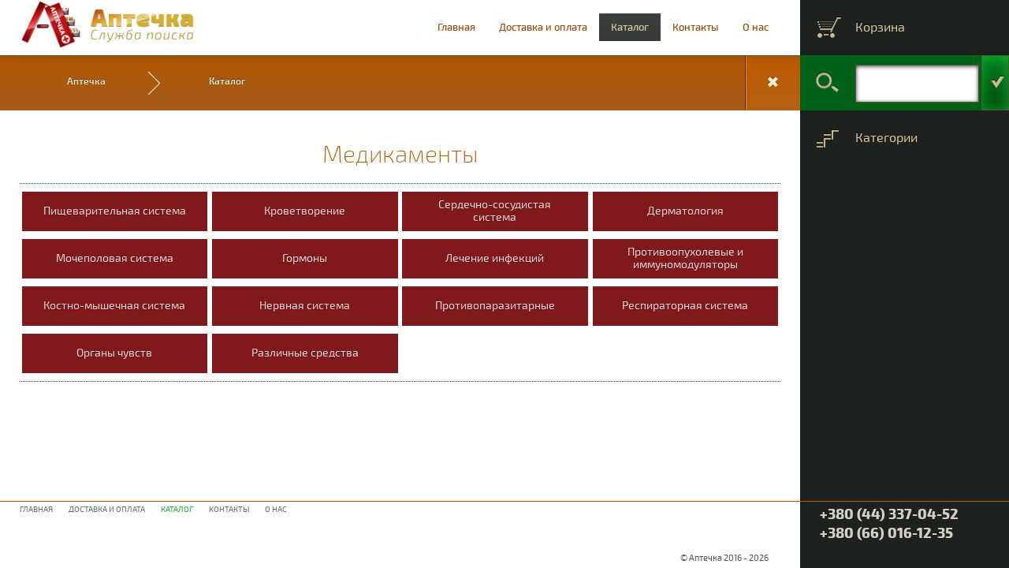

--- FILE ---
content_type: text/html; charset=utf-8
request_url: https://aptechka.top/main/catalog?cat%5B0%5D=medicines&ampcat%5B1%5D=antimicrobial&ampcat%5B2%5D=antifungal
body_size: 12259
content:
<!DOCTYPE html>
<html class="main" xmlns="http://www.w3.org/1999/xhtml" xml:lang="ru" lang="ru">
  <head>
    <meta http-equiv="Content-Type" content="text/html; charset=utf-8" />
    <meta http-equiv="X-UA-Compatible" content="IE=edge" />
    <meta name="yandex-verification" content="94bf2d2113aaaa95" />
    <meta name="SKYPE_TOOLBAR" content="SKYPE_TOOLBAR_PARSER_COMPATIBLE" />
    <meta name="viewport" content="width=device-width, initial-scale=1.0">
    <meta name="MobileOptimized" content="320"/>
    <meta name="HandheldFriendly" content="true"/>
    <link rel="icon" type="image/vnd.microsoft.icon" href="https://aptechka.top/favicon.ico">
    <meta name="description" content="Данная группа препаратов делится на: &quot;Пищеварительная система и обмен веществ (метаболизм)&quot;, &quot;Кровь и кроветворение (гемопоэз)&quot;, &quot;Сердечно-сосудистая система&quot;, &quot;Заболевание кожи (дерматологические ..." />
<meta name="keywords" content="Медикаменты, Пищеварительная система и обмен веществ (метаболизм), Кровь и кроветворение (гемопоэз), Сердечно-сосудистая система, Заболевание кожи (дерматологические средства), Мочеполовая система и половые гормоны, Гормоны для системного применения " />
<link rel="canonical" href="https://aptechka.top/main/catalog?cat%5B0%5D=medicines&amp;ampcat%5B1%5D=antimicrobial&amp;ampcat%5B2%5D=antifungal" />
<link rel="stylesheet" type="text/css" href="/assets/style-LSRnaH9QRSFdGP_nvFapBA.css?1611164117" />
<title>Медикаменты | Аптечка</title>
    <!--[if lt IE 9]>
      <script>
        var tags = [
                'header',
                'article',
                'aside',
                'figcaption',
                'figure',
                'footer',
                'header',
                'hgroup',
                'nav',
                'section',
                'time'
            ];
      for (var i = 0; i < tags.length; i++) {
        document.createElement(tags[i]);
      }
      </script>
      <script src="//html5shim.googlecode.com/svn/trunk/html5.js"></script>
    <![endif]-->
    <!--[if IE 7]><body class="ie7 catalog"><![endif]-->
    <!--[if IE 8]><body class="ie8 catalog"><![endif]-->
    <!--[if IE 9]><body class="ie9 catalog"><![endif]-->
              <script type="text/javascript">
        var doc_class = document.documentElement.className;
        document.documentElement.className = doc_class+' is_js';
        function preload_show(){
          var preloader_el  = document.getElementById('preloader_el');
          if(preloader_el.className.indexOf('hidden') + 1)
            return;
            //console.info('preload_show');
          preloader_el.className = 'preloader_el visible';
        };
        function preload_hide(){
          //console.info('preload_hide');
          setTimeout(function(){
            var preloader_el = document.getElementById('preloader_el');
            if(!window.fade_hide){
              preload_hide();
              return;
            }
            preloader_el.className = 'preloader_el hidden';
            fade_hide(preloader_el,function(){
              preloader_el.style.display = 'none';
            });
            if('MainController' == 'AdminController'){
              if(window.admin && typeof admin.on_load == 'function')
                admin.on_load();
            } else {
              if(window.main && typeof main.on_load == 'function')
                main.on_load();
            }
          },100);
        };
        if(document.addEventListener){
          document.addEventListener("DOMContentLoaded", init, false);
        }
        /*@cc_on @*/
        /*@if (@_win32)
        document.write("<script id=__ie_onload defer src=javascript:void(0)>");
        document.write("<\/script>");
        var script = document.getElementById("__ie_onload");
        script.onreadystatechange = function() {
            if (this.readyState == "complete") {
                init();
            }
        };
        /*@end @*/
        if(/WebKit/i.test(navigator.userAgent)) { // sniff
          var _timer = setInterval(function() {
            if (/loaded|complete/.test(document.readyState)) {
              clearInterval(_timer);
              delete _timer;
              init(); // call the onload handler
            }
          }, 10);
        }
        window.onload = init;
        function init() {
          // выход из функции, если она уже вызывалась
          if (arguments.callee.done) return;
          // флаг, чтобы не запускать функцию дважды
          arguments.callee.done = true;
          // далее пишите скрипт
          preload_hide();
        }
      </script>
      </head>

  <body class="catalog">

  <div id="preloader_el" class="preloader_el">
    <img id="loader_img" class="loader_img" alt="Аптечка загружается" onload="preload_show();" src="https://aptechka.top/images/loader_img.gif" />
    <div id="preload_img" class="preload_img"></div>
    <h3>Медикаменты | Аптечка</h3>
  </div>
  
<div class="body_wrap">
  <div class="top_site_bg"></div>
  <div class="bottom_site_bg"></div>
</div>
 <!-- container -->
  <div id="container">
            <div class="search_block_wrapper">
      <div id="search_block" class="aside_block search_block">
        <div class="aside_block_title">
  <div id="search_title" class="v_center">
    <div class="v_center1">
      Найти в аптечке    </div>
  </div>
</div>
<form id="search_form" class="search_form" action="/main/search" method="get"><input id="search_input" class="aside_input search_input" autocomplete="off" name="SiteSearchForm[string]" type="text" /><input id="search_submit" title="Искать" class="search_but aside_but apply_but" type="submit" name="yt0" value="Искать" /></form><div id="result_block_wrap" class="result_block_wrap">
</div>      </div>
    </div>
            <div class="center">
    <!-- header -->
    <header id="header" class="header">
  <div class="header_wrap">
    <div class="header_bg"></div>
    <div class="header_content">
      <a href="/" class="header_logo header_block">
        <img src="/images/logo.png" alt="" />      </a>

      <div class="header_menu header_block">
        <div class="v_center">
          <div class="v_center1">
          <div id="top_menu" class="top_menu">
  <nav id="main_menu" class="n_v_wrap main_menu " >
  <div class="n_v_bg"></div>      <a id="main_menu_title" href="/#/" class="n_v_title" >      <span class="v_center">
        <span class="v_center1">Меню сайта</span>
      </span>
    </a>    <ul class="n_v h_menu">
              
      <li  id="main_menu_index" class="n_v_item first odd  item_index item_num_1">
        <a href="/main/index"  title="Главная"  id="main_menu_a_index" class="n_v_item_content ">        <span class="n_v_item_text">Главная</span>  </a>


      </li>
            
      <li  id="main_menu_delivery" class="n_v_item  even  item_delivery item_num_2">
        <a href="/main/page?name=delivery"  title="Доставка и оплата"  id="main_menu_a_delivery" class="n_v_item_content ">        <span class="n_v_item_text">Доставка и оплата</span>  </a>


      </li>
            
      <li  id="main_menu_catalog" class="n_v_item  odd selected item_catalog item_num_3">
        <a href="/main/catalog"  title="Каталог"  id="main_menu_a_catalog" class="n_v_item_content selected">        <span class="n_v_item_text">Каталог</span>  </a>


      </li>
            
      <li  id="main_menu_contact" class="n_v_item  even  item_contact item_num_4">
        <a href="/main/contact"  title="Контакты"  id="main_menu_a_contact" class="n_v_item_content ">        <span class="n_v_item_text">Контакты</span>  </a>


      </li>
            
      <li  id="main_menu_about" class="n_v_item last odd  item_about item_num_5">
        <a href="/main/page?name=about"  title="О нас"  id="main_menu_a_about" class="n_v_item_content ">        <span class="n_v_item_text">О нас</span>  </a>


      </li>
            </ul>
</nav>  </div>          </div>
        </div>
      </div>
          </div>
  </div>
</header>
    <!-- /header -->
    <!-- page_content -->
    <div id="page_content" class="page_content">
      <div itemscope="" itemtype="http://schema.org/BreadcrumbList" id="breadcrumbs" class="breadcrumbs_block">
  <ol class="breadcrumbs">
        <li itemscope="" itemprop="itemListElement" itemtype="http://schema.org/ListItem" class="breadcrumbs_item">
      <a itemprop="item" href="/" class="breadcrumbs_item_text_wrap">
        <span class="v_center">
          <span class="v_center1">
            <span itemprop="name" class="breadcrumbs_item_text">Аптечка</span>
            <meta itemprop="position" content="1">
          </span>
        </span>
      </a>
    </li>
        <li itemscope="" itemprop="itemListElement" itemtype="http://schema.org/ListItem" class="breadcrumbs_item last_item">
      <a itemprop="item" href="/main/catalog" class="breadcrumbs_item_text_wrap">
        <span class="v_center">
          <span class="v_center1">
            <span itemprop="name" class="breadcrumbs_item_text">Каталог</span>
            <meta itemprop="position" content="2">
          </span>
        </span>
      </a>
    </li>
            <li class="breadcrumbs_item back_item">
      <a href="/main/catalog" class="breadcrumbs_item_text_wrap">
        <span class="v_center">
          <span class="v_center1">
            <span class="breadcrumbs_item_text">&#10006;</span>
          </span>
        </span>
      </a>
    </li>
      </ol>
</div><section id="catalog_categories_main_data" class="page_section catalog_page categories medicines">
  <h1 class="page_title">Медикаменты</h1>  <div class="main_data">
          </div>
</section>
<section id="catalog_categories_menu" class="page_section catalog_page categories medicines_menu">
<div id="catalog_items" class="n_v_wrap catalog_items categories " >
  <div class="n_v_bg"></div>    <ul class="n_v v_menu">
              
      <li  id="catalog_items_metabolism" class="n_v_item first odd  item_metabolism item_num_1">
        <a href="/main/catalog?cat%5B0%5D=medicines&cat%5B1%5D=metabolism"  title="Пищеварительная система и обмен веществ (метаболизм)"  id="catalog_items_a_metabolism" class="n_v_item_content ">    <div class="n_v_item_bg normal"></div>
  <div class="n_v_item_bg hover"></div>
  <div class="n_v_item_bg active"></div>
  <div class="n_v_item_bg selected"></div>
            <div class="n_v_item_text_wrap">
      <span class="v_center">
        <span class="v_center1">
          <span class="n_v_item_text">Пищеварительная система</span>        </span>
      </span>
    </div>
      </a>


      </li>
            
      <li  id="catalog_items_haematopoiesis" class="n_v_item  even  item_haematopoiesis item_num_2">
        <a href="/main/catalog?cat%5B0%5D=medicines&cat%5B1%5D=haematopoiesis"  title="Кровь и кроветворение (гемопоэз)"  id="catalog_items_a_haematopoiesis" class="n_v_item_content ">    <div class="n_v_item_bg normal"></div>
  <div class="n_v_item_bg hover"></div>
  <div class="n_v_item_bg active"></div>
  <div class="n_v_item_bg selected"></div>
            <div class="n_v_item_text_wrap">
      <span class="v_center">
        <span class="v_center1">
          <span class="n_v_item_text">Кроветворение</span>        </span>
      </span>
    </div>
      </a>


      </li>
            
      <li  id="catalog_items_cardiovascular" class="n_v_item  odd  item_cardiovascular item_num_3">
        <a href="/main/catalog?cat%5B0%5D=medicines&cat%5B1%5D=cardiovascular"  title="Сердечно-сосудистая система"  id="catalog_items_a_cardiovascular" class="n_v_item_content ">    <div class="n_v_item_bg normal"></div>
  <div class="n_v_item_bg hover"></div>
  <div class="n_v_item_bg active"></div>
  <div class="n_v_item_bg selected"></div>
            <div class="n_v_item_text_wrap">
      <span class="v_center">
        <span class="v_center1">
          <span class="n_v_item_text">Сердечно-сосудистая система</span>        </span>
      </span>
    </div>
      </a>


      </li>
            
      <li  id="catalog_items_dermatology" class="n_v_item  even  item_dermatology item_num_4">
        <a href="/main/catalog?cat%5B0%5D=medicines&cat%5B1%5D=dermatology"  title="Заболевание кожи (дерматологические средства)"  id="catalog_items_a_dermatology" class="n_v_item_content ">    <div class="n_v_item_bg normal"></div>
  <div class="n_v_item_bg hover"></div>
  <div class="n_v_item_bg active"></div>
  <div class="n_v_item_bg selected"></div>
            <div class="n_v_item_text_wrap">
      <span class="v_center">
        <span class="v_center1">
          <span class="n_v_item_text">Дерматология</span>        </span>
      </span>
    </div>
      </a>


      </li>
            
      <li  id="catalog_items_urogenital" class="n_v_item  odd  item_urogenital item_num_5">
        <a href="/main/catalog?cat%5B0%5D=medicines&cat%5B1%5D=urogenital"  title="Мочеполовая система и половые гормоны"  id="catalog_items_a_urogenital" class="n_v_item_content ">    <div class="n_v_item_bg normal"></div>
  <div class="n_v_item_bg hover"></div>
  <div class="n_v_item_bg active"></div>
  <div class="n_v_item_bg selected"></div>
            <div class="n_v_item_text_wrap">
      <span class="v_center">
        <span class="v_center1">
          <span class="n_v_item_text">Мочеполовая система</span>        </span>
      </span>
    </div>
      </a>


      </li>
            
      <li  id="catalog_items_hormones" class="n_v_item  even  item_hormones item_num_6">
        <a href="/main/catalog?cat%5B0%5D=medicines&cat%5B1%5D=hormones"  title="Гормоны для системного применения (кроме половых гормонов и инсулинов)"  id="catalog_items_a_hormones" class="n_v_item_content ">    <div class="n_v_item_bg normal"></div>
  <div class="n_v_item_bg hover"></div>
  <div class="n_v_item_bg active"></div>
  <div class="n_v_item_bg selected"></div>
            <div class="n_v_item_text_wrap">
      <span class="v_center">
        <span class="v_center1">
          <span class="n_v_item_text">Гормоны</span>        </span>
      </span>
    </div>
      </a>


      </li>
            
      <li  id="catalog_items_antimicrobial" class="n_v_item  odd  item_antimicrobial item_num_7">
        <a href="/main/catalog?cat%5B0%5D=medicines&cat%5B1%5D=antimicrobial"  title="Лечение инфекций (противомикробные препараты)"  id="catalog_items_a_antimicrobial" class="n_v_item_content ">    <div class="n_v_item_bg normal"></div>
  <div class="n_v_item_bg hover"></div>
  <div class="n_v_item_bg active"></div>
  <div class="n_v_item_bg selected"></div>
            <div class="n_v_item_text_wrap">
      <span class="v_center">
        <span class="v_center1">
          <span class="n_v_item_text">Лечение инфекций</span>        </span>
      </span>
    </div>
      </a>


      </li>
            
      <li  id="catalog_items_immunomodulators" class="n_v_item  even  item_immunomodulators item_num_8">
        <a href="/main/catalog?cat%5B0%5D=medicines&cat%5B1%5D=immunomodulators"  title="Противоопухолевые препараты и иммуномодуляторы"  id="catalog_items_a_immunomodulators" class="n_v_item_content ">    <div class="n_v_item_bg normal"></div>
  <div class="n_v_item_bg hover"></div>
  <div class="n_v_item_bg active"></div>
  <div class="n_v_item_bg selected"></div>
            <div class="n_v_item_text_wrap">
      <span class="v_center">
        <span class="v_center1">
          <span class="n_v_item_text">Противоопухолевые и иммуномодуляторы</span>        </span>
      </span>
    </div>
      </a>


      </li>
            
      <li  id="catalog_items_musculoskeletal" class="n_v_item  odd  item_musculoskeletal item_num_9">
        <a href="/main/catalog?cat%5B0%5D=medicines&cat%5B1%5D=musculoskeletal"  title="Костно-мышечная система"  id="catalog_items_a_musculoskeletal" class="n_v_item_content ">    <div class="n_v_item_bg normal"></div>
  <div class="n_v_item_bg hover"></div>
  <div class="n_v_item_bg active"></div>
  <div class="n_v_item_bg selected"></div>
            <div class="n_v_item_text_wrap">
      <span class="v_center">
        <span class="v_center1">
          <span class="n_v_item_text">Костно-мышечная система</span>        </span>
      </span>
    </div>
      </a>


      </li>
            
      <li  id="catalog_items_nervous" class="n_v_item  even  item_nervous item_num_10">
        <a href="/main/catalog?cat%5B0%5D=medicines&cat%5B1%5D=nervous"  title="Нервная система"  id="catalog_items_a_nervous" class="n_v_item_content ">    <div class="n_v_item_bg normal"></div>
  <div class="n_v_item_bg hover"></div>
  <div class="n_v_item_bg active"></div>
  <div class="n_v_item_bg selected"></div>
            <div class="n_v_item_text_wrap">
      <span class="v_center">
        <span class="v_center1">
          <span class="n_v_item_text">Нервная система</span>        </span>
      </span>
    </div>
      </a>


      </li>
            
      <li  id="catalog_items_antiparasitic" class="n_v_item  odd  item_antiparasitic item_num_11">
        <a href="/main/catalog?cat%5B0%5D=medicines&cat%5B1%5D=antiparasitic"  title="Противопаразитарные средства, инсектициды и репелленты"  id="catalog_items_a_antiparasitic" class="n_v_item_content ">    <div class="n_v_item_bg normal"></div>
  <div class="n_v_item_bg hover"></div>
  <div class="n_v_item_bg active"></div>
  <div class="n_v_item_bg selected"></div>
            <div class="n_v_item_text_wrap">
      <span class="v_center">
        <span class="v_center1">
          <span class="n_v_item_text">Противопаразитарные</span>        </span>
      </span>
    </div>
      </a>


      </li>
            
      <li  id="catalog_items_respiratory" class="n_v_item  even  item_respiratory item_num_12">
        <a href="/main/catalog?cat%5B0%5D=medicines&cat%5B1%5D=respiratory"  title="Респираторная система"  id="catalog_items_a_respiratory" class="n_v_item_content ">    <div class="n_v_item_bg normal"></div>
  <div class="n_v_item_bg hover"></div>
  <div class="n_v_item_bg active"></div>
  <div class="n_v_item_bg selected"></div>
            <div class="n_v_item_text_wrap">
      <span class="v_center">
        <span class="v_center1">
          <span class="n_v_item_text">Респираторная система</span>        </span>
      </span>
    </div>
      </a>


      </li>
            
      <li  id="catalog_items_senses" class="n_v_item  odd  item_senses item_num_13">
        <a href="/main/catalog?cat%5B0%5D=medicines&cat%5B1%5D=senses"  title="Органы чувств"  id="catalog_items_a_senses" class="n_v_item_content ">    <div class="n_v_item_bg normal"></div>
  <div class="n_v_item_bg hover"></div>
  <div class="n_v_item_bg active"></div>
  <div class="n_v_item_bg selected"></div>
            <div class="n_v_item_text_wrap">
      <span class="v_center">
        <span class="v_center1">
          <span class="n_v_item_text">Органы чувств</span>        </span>
      </span>
    </div>
      </a>


      </li>
            
      <li  id="catalog_items_other" class="n_v_item last even  item_other item_num_14">
        <a href="/main/catalog?cat%5B0%5D=medicines&cat%5B1%5D=other"  title="Различные средства"  id="catalog_items_a_other" class="n_v_item_content ">    <div class="n_v_item_bg normal"></div>
  <div class="n_v_item_bg hover"></div>
  <div class="n_v_item_bg active"></div>
  <div class="n_v_item_bg selected"></div>
            <div class="n_v_item_text_wrap">
      <span class="v_center">
        <span class="v_center1">
          <span class="n_v_item_text">Различные средства</span>        </span>
      </span>
    </div>
      </a>


      </li>
            </ul>
</div></section>
<section id="catalog_categories_text_data" class="page_section catalog_page categories medicines_text_data">
  <div class="page_text_wrap">
      </div>
</section>    </div>
    <!-- /page_content -->
    <!-- aside -->
    <aside id="aside" class="site_aside">
  <div class="site_aside_bg"></div>
  <div class="aside_blocks">
      <div id="basket_block"  class="aside_block basket_block">
          <a href="/main/basket" class="aside_block_title">
        <div class="v_center">
          <div class="v_center1">
            <span class="aside_block_title_text">Корзина</span>                        <div id="basket_add_content" class="add_content">
                          </div>
                      </div>
        </div>
      </a>
              </div>
      <div id="categories_block" title="Категории" class="aside_block categories_block">
          <a href="/main/catalog" class="aside_block_title">
        <div class="v_center">
          <div class="v_center1">
            <span class="aside_block_title_text">Категории</span>                        <div id="categories_add_content" class="add_content">
                          </div>
                      </div>
        </div>
      </a>
      <div id="categories_aside_menu" class="n_v_wrap categories_aside_menu " >
  <div class="n_v_bg"></div>    <ul class="n_v v_menu">
              
      <li  id="categories_aside_menu_medicines" class="n_v_item first odd selected item_medicines item_num_1 item_dropmenu">
        <a href="/main/catalog?cat%5B0%5D=medicines"  title="Медикаменты"  id="categories_aside_menu_a_medicines" class="n_v_item_content selected item_dropmenu">    <div class="n_v_item_bg normal"></div>
  <div class="n_v_item_bg hover"></div>
  <div class="n_v_item_bg active"></div>
  <div class="n_v_item_bg selected"></div>
        <span class="n_v_item_text">Медикаменты</span>  </a>

  <a href="/main/catalog?cat%5B0%5D=medicines"  title="Медикаменты"  class="n_v_add_content">    <img src="/images/cat/medicines_icon.png" alt="Медикаменты" />  </a>
<div  class="n_v_wrap n_v_dropmenu level_1 " >
  <div class="n_v_bg"></div>    <ul class="dropmenu_n_v v_menu">
              
      <li   class="dropmenu_n_v_item first odd  item_metabolism item_num_1 item_dropmenu">
        <a href="/main/catalog?cat%5B0%5D=medicines&cat%5B1%5D=metabolism"  title="Пищеварительная система и обмен веществ (метаболизм)"   class="dropmenu_n_v_item_content  item_dropmenu">    <div class="dropmenu_n_v_item_bg normal"></div>
  <div class="dropmenu_n_v_item_bg hover"></div>
  <div class="dropmenu_n_v_item_bg active"></div>
  <div class="dropmenu_n_v_item_bg selected"></div>
        <span class="dropmenu_n_v_item_text">Пищеварительная система</span>  </a>


<div  class="n_v_wrap n_v_dropmenu level_2 " >
  <div class="n_v_bg"></div>    <ul class="dropmenu_n_v v_menu">
              
      <li   class="dropmenu_n_v_item first odd  item_dentistry item_num_1">
        <a href="/main/catalog?cat%5B0%5D=medicines&cat%5B1%5D=metabolism&cat%5B2%5D=dentistry"  title="Средства для применения в стоматологии"   class="dropmenu_n_v_item_content ">    <div class="dropmenu_n_v_item_bg normal"></div>
  <div class="dropmenu_n_v_item_bg hover"></div>
  <div class="dropmenu_n_v_item_bg active"></div>
  <div class="dropmenu_n_v_item_bg selected"></div>
        <span class="dropmenu_n_v_item_text">Стоматология</span>  </a>


      </li>
            
      <li   class="dropmenu_n_v_item  even  item_acidity item_num_2">
        <a href="/main/catalog?cat%5B0%5D=medicines&cat%5B1%5D=metabolism&cat%5B2%5D=acidity"  title="Препараты для лечения заболеваний связанных с нарушением кислотности"   class="dropmenu_n_v_item_content ">    <div class="dropmenu_n_v_item_bg normal"></div>
  <div class="dropmenu_n_v_item_bg hover"></div>
  <div class="dropmenu_n_v_item_bg active"></div>
  <div class="dropmenu_n_v_item_bg selected"></div>
        <span class="dropmenu_n_v_item_text">Антациды</span>  </a>


      </li>
            
      <li   class="dropmenu_n_v_item  odd  item_gastrointestinal item_num_3">
        <a href="/main/catalog?cat%5B0%5D=medicines&cat%5B1%5D=metabolism&cat%5B2%5D=gastrointestinal"  title="Средства, применяемые при функциональных желудочно-кишечных расстройствах"   class="dropmenu_n_v_item_content ">    <div class="dropmenu_n_v_item_bg normal"></div>
  <div class="dropmenu_n_v_item_bg hover"></div>
  <div class="dropmenu_n_v_item_bg active"></div>
  <div class="dropmenu_n_v_item_bg selected"></div>
        <span class="dropmenu_n_v_item_text">Противодиарейные</span>  </a>


      </li>
            
      <li   class="dropmenu_n_v_item  even  item_antiemetic item_num_4">
        <a href="/main/catalog?cat%5B0%5D=medicines&cat%5B1%5D=metabolism&cat%5B2%5D=antiemetic"  title="Противорвотные средства и препараты, устраняющие тошноту"   class="dropmenu_n_v_item_content ">    <div class="dropmenu_n_v_item_bg normal"></div>
  <div class="dropmenu_n_v_item_bg hover"></div>
  <div class="dropmenu_n_v_item_bg active"></div>
  <div class="dropmenu_n_v_item_bg selected"></div>
        <span class="dropmenu_n_v_item_text">Противорвотные</span>  </a>


      </li>
            
      <li   class="dropmenu_n_v_item  odd  item_liver_biliary item_num_5">
        <a href="/main/catalog?cat%5B0%5D=medicines&cat%5B1%5D=metabolism&cat%5B2%5D=liver_biliary"  title="Средства, применяемые при заболеваниях печени и желчевыводящих путей"   class="dropmenu_n_v_item_content ">    <div class="dropmenu_n_v_item_bg normal"></div>
  <div class="dropmenu_n_v_item_bg hover"></div>
  <div class="dropmenu_n_v_item_bg active"></div>
  <div class="dropmenu_n_v_item_bg selected"></div>
        <span class="dropmenu_n_v_item_text">Гепатопротекторы</span>  </a>


      </li>
            
      <li   class="dropmenu_n_v_item  even  item_laxatives item_num_6">
        <a href="/main/catalog?cat%5B0%5D=medicines&cat%5B1%5D=metabolism&cat%5B2%5D=laxatives"  title="Слабительные средства"   class="dropmenu_n_v_item_content ">    <div class="dropmenu_n_v_item_bg normal"></div>
  <div class="dropmenu_n_v_item_bg hover"></div>
  <div class="dropmenu_n_v_item_bg active"></div>
  <div class="dropmenu_n_v_item_bg selected"></div>
        <span class="dropmenu_n_v_item_text">Слабительные</span>  </a>


      </li>
            
      <li   class="dropmenu_n_v_item  odd  item_diarrhea item_num_7">
        <a href="/main/catalog?cat%5B0%5D=medicines&cat%5B1%5D=metabolism&cat%5B2%5D=diarrhea"  title="Средства от диареи (поноса)"   class="dropmenu_n_v_item_content ">    <div class="dropmenu_n_v_item_bg normal"></div>
  <div class="dropmenu_n_v_item_bg hover"></div>
  <div class="dropmenu_n_v_item_bg active"></div>
  <div class="dropmenu_n_v_item_bg selected"></div>
        <span class="dropmenu_n_v_item_text">От диареи</span>  </a>


      </li>
            
      <li   class="dropmenu_n_v_item  even  item_slimming item_num_8">
        <a href="/main/catalog?cat%5B0%5D=medicines&cat%5B1%5D=metabolism&cat%5B2%5D=slimming"  title="Средства для похудения (лечение ожирения и избыточного веса) - кроме диеты"   class="dropmenu_n_v_item_content ">    <div class="dropmenu_n_v_item_bg normal"></div>
  <div class="dropmenu_n_v_item_bg hover"></div>
  <div class="dropmenu_n_v_item_bg active"></div>
  <div class="dropmenu_n_v_item_bg selected"></div>
        <span class="dropmenu_n_v_item_text">Похудение</span>  </a>


      </li>
            
      <li   class="dropmenu_n_v_item  odd  item_digestion item_num_9">
        <a href="/main/catalog?cat%5B0%5D=medicines&cat%5B1%5D=metabolism&cat%5B2%5D=digestion"  title="Препараты улучшающие пищеварение (включая ферментные препараты)"   class="dropmenu_n_v_item_content ">    <div class="dropmenu_n_v_item_bg normal"></div>
  <div class="dropmenu_n_v_item_bg hover"></div>
  <div class="dropmenu_n_v_item_bg active"></div>
  <div class="dropmenu_n_v_item_bg selected"></div>
        <span class="dropmenu_n_v_item_text">Ферменты</span>  </a>


      </li>
            
      <li   class="dropmenu_n_v_item  even  item_diabetes item_num_10">
        <a href="/main/catalog?cat%5B0%5D=medicines&cat%5B1%5D=metabolism&cat%5B2%5D=diabetes"  title="Средства для лечения сахарного диабета"   class="dropmenu_n_v_item_content ">    <div class="dropmenu_n_v_item_bg normal"></div>
  <div class="dropmenu_n_v_item_bg hover"></div>
  <div class="dropmenu_n_v_item_bg active"></div>
  <div class="dropmenu_n_v_item_bg selected"></div>
        <span class="dropmenu_n_v_item_text">Сахароснижающие</span>  </a>


      </li>
            
      <li   class="dropmenu_n_v_item  odd  item_vitamins item_num_11">
        <a href="/main/catalog?cat%5B0%5D=medicines&cat%5B1%5D=metabolism&cat%5B2%5D=vitamins"  title="Витамины"   class="dropmenu_n_v_item_content ">    <div class="dropmenu_n_v_item_bg normal"></div>
  <div class="dropmenu_n_v_item_bg hover"></div>
  <div class="dropmenu_n_v_item_bg active"></div>
  <div class="dropmenu_n_v_item_bg selected"></div>
        <span class="dropmenu_n_v_item_text">Витамины</span>  </a>


      </li>
            
      <li   class="dropmenu_n_v_item  even  item_mineral_supplements item_num_12">
        <a href="/main/catalog?cat%5B0%5D=medicines&cat%5B1%5D=metabolism&cat%5B2%5D=mineral_supplements"  title="Минеральные добавки"   class="dropmenu_n_v_item_content ">    <div class="dropmenu_n_v_item_bg normal"></div>
  <div class="dropmenu_n_v_item_bg hover"></div>
  <div class="dropmenu_n_v_item_bg active"></div>
  <div class="dropmenu_n_v_item_bg selected"></div>
        <span class="dropmenu_n_v_item_text">Минеральные добавки</span>  </a>


      </li>
            
      <li   class="dropmenu_n_v_item  odd  item_tonics item_num_13">
        <a href="/main/catalog?cat%5B0%5D=medicines&cat%5B1%5D=metabolism&cat%5B2%5D=tonics"  title="Тонизирующие средства"   class="dropmenu_n_v_item_content ">    <div class="dropmenu_n_v_item_bg normal"></div>
  <div class="dropmenu_n_v_item_bg hover"></div>
  <div class="dropmenu_n_v_item_bg active"></div>
  <div class="dropmenu_n_v_item_bg selected"></div>
        <span class="dropmenu_n_v_item_text">Тонизирующие</span>  </a>


      </li>
            
      <li   class="dropmenu_n_v_item  even  item_anabolic item_num_14">
        <a href="/main/catalog?cat%5B0%5D=medicines&cat%5B1%5D=metabolism&cat%5B2%5D=anabolic"  title="Анаболические средства для системного применения"   class="dropmenu_n_v_item_content ">    <div class="dropmenu_n_v_item_bg normal"></div>
  <div class="dropmenu_n_v_item_bg hover"></div>
  <div class="dropmenu_n_v_item_bg active"></div>
  <div class="dropmenu_n_v_item_bg selected"></div>
        <span class="dropmenu_n_v_item_text">Анаболики</span>  </a>


      </li>
            
      <li   class="dropmenu_n_v_item  odd  item_appetite item_num_15">
        <a href="/main/catalog?cat%5B0%5D=medicines&cat%5B1%5D=metabolism&cat%5B2%5D=appetite"  title="Средства, повышающие аппетит"   class="dropmenu_n_v_item_content ">    <div class="dropmenu_n_v_item_bg normal"></div>
  <div class="dropmenu_n_v_item_bg hover"></div>
  <div class="dropmenu_n_v_item_bg active"></div>
  <div class="dropmenu_n_v_item_bg selected"></div>
        <span class="dropmenu_n_v_item_text">Желудочные</span>  </a>


      </li>
            
      <li   class="dropmenu_n_v_item last even  item_hepatoprotectors item_num_16">
        <a href="/main/catalog?cat%5B0%5D=medicines&cat%5B1%5D=metabolism&cat%5B2%5D=hepatoprotectors"  title="Прочие препараты для лечения заболеваний пищеварительной системы и обмена веществ"   class="dropmenu_n_v_item_content ">    <div class="dropmenu_n_v_item_bg normal"></div>
  <div class="dropmenu_n_v_item_bg hover"></div>
  <div class="dropmenu_n_v_item_bg active"></div>
  <div class="dropmenu_n_v_item_bg selected"></div>
        <span class="dropmenu_n_v_item_text">Гепатопротекторы</span>  </a>


      </li>
            </ul>
</div>      </li>
            
      <li   class="dropmenu_n_v_item  even  item_haematopoiesis item_num_2 item_dropmenu">
        <a href="/main/catalog?cat%5B0%5D=medicines&cat%5B1%5D=haematopoiesis"  title="Кровь и кроветворение (гемопоэз)"   class="dropmenu_n_v_item_content  item_dropmenu">    <div class="dropmenu_n_v_item_bg normal"></div>
  <div class="dropmenu_n_v_item_bg hover"></div>
  <div class="dropmenu_n_v_item_bg active"></div>
  <div class="dropmenu_n_v_item_bg selected"></div>
        <span class="dropmenu_n_v_item_text">Кроветворение</span>  </a>


<div  class="n_v_wrap n_v_dropmenu level_2 " >
  <div class="n_v_bg"></div>    <ul class="dropmenu_n_v v_menu">
              
      <li   class="dropmenu_n_v_item first odd  item_anticoagulants item_num_1">
        <a href="/main/catalog?cat%5B0%5D=medicines&cat%5B1%5D=haematopoiesis&cat%5B2%5D=anticoagulants"  title="Препараты, уменьшающие вязкость крови (антикоагулянты)"   class="dropmenu_n_v_item_content ">    <div class="dropmenu_n_v_item_bg normal"></div>
  <div class="dropmenu_n_v_item_bg hover"></div>
  <div class="dropmenu_n_v_item_bg active"></div>
  <div class="dropmenu_n_v_item_bg selected"></div>
        <span class="dropmenu_n_v_item_text">Антикоагулянты</span>  </a>


      </li>
            
      <li   class="dropmenu_n_v_item  even  item_styptic item_num_2">
        <a href="/main/catalog?cat%5B0%5D=medicines&cat%5B1%5D=haematopoiesis&cat%5B2%5D=styptic"  title="Кровоостанавливающие средства (антигеморрагические и гемостатические)"   class="dropmenu_n_v_item_content ">    <div class="dropmenu_n_v_item_bg normal"></div>
  <div class="dropmenu_n_v_item_bg hover"></div>
  <div class="dropmenu_n_v_item_bg active"></div>
  <div class="dropmenu_n_v_item_bg selected"></div>
        <span class="dropmenu_n_v_item_text">Кровоостанавливающие</span>  </a>


      </li>
            
      <li   class="dropmenu_n_v_item  odd  item_antianemic item_num_3">
        <a href="/main/catalog?cat%5B0%5D=medicines&cat%5B1%5D=haematopoiesis&cat%5B2%5D=antianemic"  title="Препараты, стимулирующие кроветворение (антианемические средства)"   class="dropmenu_n_v_item_content ">    <div class="dropmenu_n_v_item_bg normal"></div>
  <div class="dropmenu_n_v_item_bg hover"></div>
  <div class="dropmenu_n_v_item_bg active"></div>
  <div class="dropmenu_n_v_item_bg selected"></div>
        <span class="dropmenu_n_v_item_text">Антианемические</span>  </a>


      </li>
            
      <li   class="dropmenu_n_v_item  even  item_lipid-lowering item_num_4">
        <a href="/main/catalog?cat%5B0%5D=medicines&cat%5B1%5D=haematopoiesis&cat%5B2%5D=lipid-lowering"  title="Гиполипидемические препараты"   class="dropmenu_n_v_item_content ">    <div class="dropmenu_n_v_item_bg normal"></div>
  <div class="dropmenu_n_v_item_bg hover"></div>
  <div class="dropmenu_n_v_item_bg active"></div>
  <div class="dropmenu_n_v_item_bg selected"></div>
        <span class="dropmenu_n_v_item_text">Гиполипидемические</span>  </a>


      </li>
            
      <li   class="dropmenu_n_v_item  odd  item_bloodsubstitutes item_num_5">
        <a href="/main/catalog?cat%5B0%5D=medicines&cat%5B1%5D=haematopoiesis&cat%5B2%5D=bloodsubstitutes"  title="Кровезаменители и перфузионные растворы"   class="dropmenu_n_v_item_content ">    <div class="dropmenu_n_v_item_bg normal"></div>
  <div class="dropmenu_n_v_item_bg hover"></div>
  <div class="dropmenu_n_v_item_bg active"></div>
  <div class="dropmenu_n_v_item_bg selected"></div>
        <span class="dropmenu_n_v_item_text">Кровезаменители</span>  </a>


      </li>
            
      <li   class="dropmenu_n_v_item last even  item_other item_num_6">
        <a href="/main/catalog?cat%5B0%5D=medicines&cat%5B1%5D=haematopoiesis&cat%5B2%5D=other"  title="Прочие средства влияющие на кровь (гематологические препараты)"   class="dropmenu_n_v_item_content ">    <div class="dropmenu_n_v_item_bg normal"></div>
  <div class="dropmenu_n_v_item_bg hover"></div>
  <div class="dropmenu_n_v_item_bg active"></div>
  <div class="dropmenu_n_v_item_bg selected"></div>
        <span class="dropmenu_n_v_item_text">Гематологические препараты</span>  </a>


      </li>
            </ul>
</div>      </li>
            
      <li   class="dropmenu_n_v_item  odd  item_cardiovascular item_num_3 item_dropmenu">
        <a href="/main/catalog?cat%5B0%5D=medicines&cat%5B1%5D=cardiovascular"  title="Сердечно-сосудистая система"   class="dropmenu_n_v_item_content  item_dropmenu">    <div class="dropmenu_n_v_item_bg normal"></div>
  <div class="dropmenu_n_v_item_bg hover"></div>
  <div class="dropmenu_n_v_item_bg active"></div>
  <div class="dropmenu_n_v_item_bg selected"></div>
        <span class="dropmenu_n_v_item_text">Сердечно-сосудистая система</span>  </a>


<div  class="n_v_wrap n_v_dropmenu level_2 " >
  <div class="n_v_bg"></div>    <ul class="dropmenu_n_v v_menu">
              
      <li   class="dropmenu_n_v_item first odd  item_cardiology item_num_1">
        <a href="/main/catalog?cat%5B0%5D=medicines&cat%5B1%5D=cardiovascular&cat%5B2%5D=cardiology"  title="Препараты для лечения заболеваний сердца (кардиология) "   class="dropmenu_n_v_item_content ">    <div class="dropmenu_n_v_item_bg normal"></div>
  <div class="dropmenu_n_v_item_bg hover"></div>
  <div class="dropmenu_n_v_item_bg active"></div>
  <div class="dropmenu_n_v_item_bg selected"></div>
        <span class="dropmenu_n_v_item_text">Гликозиды</span>  </a>


      </li>
            
      <li   class="dropmenu_n_v_item  even  item_hypertension item_num_2">
        <a href="/main/catalog?cat%5B0%5D=medicines&cat%5B1%5D=cardiovascular&cat%5B2%5D=hypertension"  title="Средства для лечения гипертонической болезни"   class="dropmenu_n_v_item_content ">    <div class="dropmenu_n_v_item_bg normal"></div>
  <div class="dropmenu_n_v_item_bg hover"></div>
  <div class="dropmenu_n_v_item_bg active"></div>
  <div class="dropmenu_n_v_item_bg selected"></div>
        <span class="dropmenu_n_v_item_text">Гипертония</span>  </a>


      </li>
            
      <li   class="dropmenu_n_v_item  odd  item_diuretics item_num_3">
        <a href="/main/catalog?cat%5B0%5D=medicines&cat%5B1%5D=cardiovascular&cat%5B2%5D=diuretics"  title="Мочегонные препараты"   class="dropmenu_n_v_item_content ">    <div class="dropmenu_n_v_item_bg normal"></div>
  <div class="dropmenu_n_v_item_bg hover"></div>
  <div class="dropmenu_n_v_item_bg active"></div>
  <div class="dropmenu_n_v_item_bg selected"></div>
        <span class="dropmenu_n_v_item_text">Диуретики</span>  </a>


      </li>
            
      <li   class="dropmenu_n_v_item  even  item_vasodilator item_num_4">
        <a href="/main/catalog?cat%5B0%5D=medicines&cat%5B1%5D=cardiovascular&cat%5B2%5D=vasodilator"  title="Сосудорасширяющие средства (периферические вазодилататоры) "   class="dropmenu_n_v_item_content ">    <div class="dropmenu_n_v_item_bg normal"></div>
  <div class="dropmenu_n_v_item_bg hover"></div>
  <div class="dropmenu_n_v_item_bg active"></div>
  <div class="dropmenu_n_v_item_bg selected"></div>
        <span class="dropmenu_n_v_item_text">Вазодилататоры</span>  </a>


      </li>
            
      <li   class="dropmenu_n_v_item  odd  item_angioprotectors item_num_5">
        <a href="/main/catalog?cat%5B0%5D=medicines&cat%5B1%5D=cardiovascular&cat%5B2%5D=angioprotectors"  title="Средства для лечения геморроя и варикозного расширения вен (ангиопротекторы)"   class="dropmenu_n_v_item_content ">    <div class="dropmenu_n_v_item_bg normal"></div>
  <div class="dropmenu_n_v_item_bg hover"></div>
  <div class="dropmenu_n_v_item_bg active"></div>
  <div class="dropmenu_n_v_item_bg selected"></div>
        <span class="dropmenu_n_v_item_text">Ангиопротекторы</span>  </a>


      </li>
            
      <li   class="dropmenu_n_v_item  even  item_beta-blockers item_num_6">
        <a href="/main/catalog?cat%5B0%5D=medicines&cat%5B1%5D=cardiovascular&cat%5B2%5D=beta-blockers"  title="Средства для лечения сердечной аритмии и гипертонии (бета-адреноблокаторы)"   class="dropmenu_n_v_item_content ">    <div class="dropmenu_n_v_item_bg normal"></div>
  <div class="dropmenu_n_v_item_bg hover"></div>
  <div class="dropmenu_n_v_item_bg active"></div>
  <div class="dropmenu_n_v_item_bg selected"></div>
        <span class="dropmenu_n_v_item_text">Гипертония</span>  </a>


      </li>
            
      <li   class="dropmenu_n_v_item  odd  item_calcium_channel_blockers item_num_7">
        <a href="/main/catalog?cat%5B0%5D=medicines&cat%5B1%5D=cardiovascular&cat%5B2%5D=calcium_channel_blockers"  title="Средства для лечения гипертензии (блокаторы кальциевых каналов)"   class="dropmenu_n_v_item_content ">    <div class="dropmenu_n_v_item_bg normal"></div>
  <div class="dropmenu_n_v_item_bg hover"></div>
  <div class="dropmenu_n_v_item_bg active"></div>
  <div class="dropmenu_n_v_item_bg selected"></div>
        <span class="dropmenu_n_v_item_text">Гипертензия</span>  </a>


      </li>
            
      <li   class="dropmenu_n_v_item last even  item_atherosclerosis item_num_8">
        <a href="/main/catalog?cat%5B0%5D=medicines&cat%5B1%5D=cardiovascular&cat%5B2%5D=atherosclerosis"  title="Средства для лечения атеросклероза (гиполипидемические препараты)"   class="dropmenu_n_v_item_content ">    <div class="dropmenu_n_v_item_bg normal"></div>
  <div class="dropmenu_n_v_item_bg hover"></div>
  <div class="dropmenu_n_v_item_bg active"></div>
  <div class="dropmenu_n_v_item_bg selected"></div>
        <span class="dropmenu_n_v_item_text">Гиполипидемические</span>  </a>


      </li>
            </ul>
</div>      </li>
            
      <li   class="dropmenu_n_v_item  even  item_dermatology item_num_4 item_dropmenu">
        <a href="/main/catalog?cat%5B0%5D=medicines&cat%5B1%5D=dermatology"  title="Заболевание кожи (дерматологические средства)"   class="dropmenu_n_v_item_content  item_dropmenu">    <div class="dropmenu_n_v_item_bg normal"></div>
  <div class="dropmenu_n_v_item_bg hover"></div>
  <div class="dropmenu_n_v_item_bg active"></div>
  <div class="dropmenu_n_v_item_bg selected"></div>
        <span class="dropmenu_n_v_item_text">Дерматология</span>  </a>


<div  class="n_v_wrap n_v_dropmenu level_2 " >
  <div class="n_v_bg"></div>    <ul class="dropmenu_n_v v_menu">
              
      <li   class="dropmenu_n_v_item first odd  item_antifungal item_num_1">
        <a href="/main/catalog?cat%5B0%5D=medicines&cat%5B1%5D=dermatology&cat%5B2%5D=antifungal"  title="Противогрибковые препараты для применения в дерматологии"   class="dropmenu_n_v_item_content ">    <div class="dropmenu_n_v_item_bg normal"></div>
  <div class="dropmenu_n_v_item_bg hover"></div>
  <div class="dropmenu_n_v_item_bg active"></div>
  <div class="dropmenu_n_v_item_bg selected"></div>
        <span class="dropmenu_n_v_item_text">Противогрибковые</span>  </a>


      </li>
            
      <li   class="dropmenu_n_v_item  even  item_skin_protection item_num_2">
        <a href="/main/catalog?cat%5B0%5D=medicines&cat%5B1%5D=dermatology&cat%5B2%5D=skin_protection"  title="Средства для защиты кожи со смягчающим и защитным действием"   class="dropmenu_n_v_item_content ">    <div class="dropmenu_n_v_item_bg normal"></div>
  <div class="dropmenu_n_v_item_bg hover"></div>
  <div class="dropmenu_n_v_item_bg active"></div>
  <div class="dropmenu_n_v_item_bg selected"></div>
        <span class="dropmenu_n_v_item_text">Защита кожи</span>  </a>


      </li>
            
      <li   class="dropmenu_n_v_item  odd  item_treatment_wounds item_num_3">
        <a href="/main/catalog?cat%5B0%5D=medicines&cat%5B1%5D=dermatology&cat%5B2%5D=treatment_wounds"  title="Средства для лечения ран и язвенных поражений кожи"   class="dropmenu_n_v_item_content ">    <div class="dropmenu_n_v_item_bg normal"></div>
  <div class="dropmenu_n_v_item_bg hover"></div>
  <div class="dropmenu_n_v_item_bg active"></div>
  <div class="dropmenu_n_v_item_bg selected"></div>
        <span class="dropmenu_n_v_item_text">Ранозаживляющие</span>  </a>


      </li>
            
      <li   class="dropmenu_n_v_item  even  item_itching item_num_4">
        <a href="/main/catalog?cat%5B0%5D=medicines&cat%5B1%5D=dermatology&cat%5B2%5D=itching"  title="Препараты для лечения псориаза и зуда кожи"   class="dropmenu_n_v_item_content ">    <div class="dropmenu_n_v_item_bg normal"></div>
  <div class="dropmenu_n_v_item_bg hover"></div>
  <div class="dropmenu_n_v_item_bg active"></div>
  <div class="dropmenu_n_v_item_bg selected"></div>
        <span class="dropmenu_n_v_item_text">Псориаз</span>  </a>


      </li>
            
      <li   class="dropmenu_n_v_item  odd  item_antimicrobials item_num_5">
        <a href="/main/catalog?cat%5B0%5D=medicines&cat%5B1%5D=dermatology&cat%5B2%5D=antimicrobials"  title="Антибактериальные препараты и противомикробные препараты для лечения заболеваний кожи"   class="dropmenu_n_v_item_content ">    <div class="dropmenu_n_v_item_bg normal"></div>
  <div class="dropmenu_n_v_item_bg hover"></div>
  <div class="dropmenu_n_v_item_bg active"></div>
  <div class="dropmenu_n_v_item_bg selected"></div>
        <span class="dropmenu_n_v_item_text">Антибиотики наружные</span>  </a>


      </li>
            
      <li   class="dropmenu_n_v_item  even  item_adrenocortical_hormones item_num_6">
        <a href="/main/catalog?cat%5B0%5D=medicines&cat%5B1%5D=dermatology&cat%5B2%5D=adrenocortical_hormones"  title="Препараты гормонов коры надпочечников для лечения заболеваний кожи"   class="dropmenu_n_v_item_content ">    <div class="dropmenu_n_v_item_bg normal"></div>
  <div class="dropmenu_n_v_item_bg hover"></div>
  <div class="dropmenu_n_v_item_bg active"></div>
  <div class="dropmenu_n_v_item_bg selected"></div>
        <span class="dropmenu_n_v_item_text">Гормональные мази</span>  </a>


      </li>
            
      <li   class="dropmenu_n_v_item  odd  item_antiseptic item_num_7">
        <a href="/main/catalog?cat%5B0%5D=medicines&cat%5B1%5D=dermatology&cat%5B2%5D=antiseptic"  title="Антисептические и дезинфицирующие средства"   class="dropmenu_n_v_item_content ">    <div class="dropmenu_n_v_item_bg normal"></div>
  <div class="dropmenu_n_v_item_bg hover"></div>
  <div class="dropmenu_n_v_item_bg active"></div>
  <div class="dropmenu_n_v_item_bg selected"></div>
        <span class="dropmenu_n_v_item_text">Антисептики</span>  </a>


      </li>
            
      <li   class="dropmenu_n_v_item  even  item_dressings item_num_8">
        <a href="/main/catalog?cat%5B0%5D=medicines&cat%5B1%5D=dermatology&cat%5B2%5D=dressings"  title="Перевязочный материал"   class="dropmenu_n_v_item_content ">    <div class="dropmenu_n_v_item_bg normal"></div>
  <div class="dropmenu_n_v_item_bg hover"></div>
  <div class="dropmenu_n_v_item_bg active"></div>
  <div class="dropmenu_n_v_item_bg selected"></div>
        <span class="dropmenu_n_v_item_text">Перевязка</span>  </a>


      </li>
            
      <li   class="dropmenu_n_v_item last odd  item_acne item_num_9">
        <a href="/main/catalog?cat%5B0%5D=medicines&cat%5B1%5D=dermatology&cat%5B2%5D=acne"  title="Препараты для лечения угревой сыпи (угри, акне)"   class="dropmenu_n_v_item_content ">    <div class="dropmenu_n_v_item_bg normal"></div>
  <div class="dropmenu_n_v_item_bg hover"></div>
  <div class="dropmenu_n_v_item_bg active"></div>
  <div class="dropmenu_n_v_item_bg selected"></div>
        <span class="dropmenu_n_v_item_text">Угревая сыпь</span>  </a>


      </li>
            </ul>
</div>      </li>
            
      <li   class="dropmenu_n_v_item  odd  item_urogenital item_num_5 item_dropmenu">
        <a href="/main/catalog?cat%5B0%5D=medicines&cat%5B1%5D=urogenital"  title="Мочеполовая система и половые гормоны"   class="dropmenu_n_v_item_content  item_dropmenu">    <div class="dropmenu_n_v_item_bg normal"></div>
  <div class="dropmenu_n_v_item_bg hover"></div>
  <div class="dropmenu_n_v_item_bg active"></div>
  <div class="dropmenu_n_v_item_bg selected"></div>
        <span class="dropmenu_n_v_item_text">Мочеполовая система</span>  </a>


<div  class="n_v_wrap n_v_dropmenu level_2 " >
  <div class="n_v_bg"></div>    <ul class="dropmenu_n_v v_menu">
              
      <li   class="dropmenu_n_v_item first odd  item_gynecological_antibacterial item_num_1">
        <a href="/main/catalog?cat%5B0%5D=medicines&cat%5B1%5D=urogenital&cat%5B2%5D=gynecological_antibacterial"  title="Антибактериальные препараты для лечения гинекологических заболеваний"   class="dropmenu_n_v_item_content ">    <div class="dropmenu_n_v_item_bg normal"></div>
  <div class="dropmenu_n_v_item_bg hover"></div>
  <div class="dropmenu_n_v_item_bg active"></div>
  <div class="dropmenu_n_v_item_bg selected"></div>
        <span class="dropmenu_n_v_item_text">Антибиотики</span>  </a>


      </li>
            
      <li   class="dropmenu_n_v_item  even  item_sex_hormones item_num_2">
        <a href="/main/catalog?cat%5B0%5D=medicines&cat%5B1%5D=urogenital&cat%5B2%5D=sex_hormones"  title="Половые гормоны и их аналоги"   class="dropmenu_n_v_item_content ">    <div class="dropmenu_n_v_item_bg normal"></div>
  <div class="dropmenu_n_v_item_bg hover"></div>
  <div class="dropmenu_n_v_item_bg active"></div>
  <div class="dropmenu_n_v_item_bg selected"></div>
        <span class="dropmenu_n_v_item_text">Гормоны женские</span>  </a>


      </li>
            
      <li   class="dropmenu_n_v_item  odd  item_urological item_num_3">
        <a href="/main/catalog?cat%5B0%5D=medicines&cat%5B1%5D=urogenital&cat%5B2%5D=urological"  title="Средства для лечения урологических заболеваний"   class="dropmenu_n_v_item_content ">    <div class="dropmenu_n_v_item_bg normal"></div>
  <div class="dropmenu_n_v_item_bg hover"></div>
  <div class="dropmenu_n_v_item_bg active"></div>
  <div class="dropmenu_n_v_item_bg selected"></div>
        <span class="dropmenu_n_v_item_text">Урология</span>  </a>


      </li>
            
      <li   class="dropmenu_n_v_item last even  item_other_gynecological item_num_4">
        <a href="/main/catalog?cat%5B0%5D=medicines&cat%5B1%5D=urogenital&cat%5B2%5D=other_gynecological"  title="Прочие препараты для лечения гинекологических заболеваний"   class="dropmenu_n_v_item_content ">    <div class="dropmenu_n_v_item_bg normal"></div>
  <div class="dropmenu_n_v_item_bg hover"></div>
  <div class="dropmenu_n_v_item_bg active"></div>
  <div class="dropmenu_n_v_item_bg selected"></div>
        <span class="dropmenu_n_v_item_text">Кровеостанавливающие</span>  </a>


      </li>
            </ul>
</div>      </li>
            
      <li   class="dropmenu_n_v_item  even  item_hormones item_num_6 item_dropmenu">
        <a href="/main/catalog?cat%5B0%5D=medicines&cat%5B1%5D=hormones"  title="Гормоны для системного применения (кроме половых гормонов и инсулинов)"   class="dropmenu_n_v_item_content  item_dropmenu">    <div class="dropmenu_n_v_item_bg normal"></div>
  <div class="dropmenu_n_v_item_bg hover"></div>
  <div class="dropmenu_n_v_item_bg active"></div>
  <div class="dropmenu_n_v_item_bg selected"></div>
        <span class="dropmenu_n_v_item_text">Гормоны</span>  </a>


<div  class="n_v_wrap n_v_dropmenu level_2 " >
  <div class="n_v_bg"></div>    <ul class="dropmenu_n_v v_menu">
              
      <li   class="dropmenu_n_v_item first odd  item_hypothalamus_pituitary item_num_1">
        <a href="/main/catalog?cat%5B0%5D=medicines&cat%5B1%5D=hormones&cat%5B2%5D=hypothalamus_pituitary"  title="Гормоны гипоталамуса, гипофиза и их аналоги"   class="dropmenu_n_v_item_content ">    <div class="dropmenu_n_v_item_bg normal"></div>
  <div class="dropmenu_n_v_item_bg hover"></div>
  <div class="dropmenu_n_v_item_bg active"></div>
  <div class="dropmenu_n_v_item_bg selected"></div>
        <span class="dropmenu_n_v_item_text">Гипоталамус и гипофиз</span>  </a>


      </li>
            
      <li   class="dropmenu_n_v_item  even  item_corticosteroids item_num_2">
        <a href="/main/catalog?cat%5B0%5D=medicines&cat%5B1%5D=hormones&cat%5B2%5D=corticosteroids"  title="Гормоны коры надпочечников (кортикостероиды) "   class="dropmenu_n_v_item_content ">    <div class="dropmenu_n_v_item_bg normal"></div>
  <div class="dropmenu_n_v_item_bg hover"></div>
  <div class="dropmenu_n_v_item_bg active"></div>
  <div class="dropmenu_n_v_item_bg selected"></div>
        <span class="dropmenu_n_v_item_text">Кортикостероиды</span>  </a>


      </li>
            
      <li   class="dropmenu_n_v_item  odd  item_thyroid-stimulating item_num_3">
        <a href="/main/catalog?cat%5B0%5D=medicines&cat%5B1%5D=hormones&cat%5B2%5D=thyroid-stimulating"  title="Препараты для лечения заболеваний щитовидной железы (тиреотропные средства)"   class="dropmenu_n_v_item_content ">    <div class="dropmenu_n_v_item_bg normal"></div>
  <div class="dropmenu_n_v_item_bg hover"></div>
  <div class="dropmenu_n_v_item_bg active"></div>
  <div class="dropmenu_n_v_item_bg selected"></div>
        <span class="dropmenu_n_v_item_text">Тиреотропные</span>  </a>


      </li>
            
      <li   class="dropmenu_n_v_item  even  item_pancreas item_num_4">
        <a href="/main/catalog?cat%5B0%5D=medicines&cat%5B1%5D=hormones&cat%5B2%5D=pancreas"  title="Гормоны поджелудочной железы"   class="dropmenu_n_v_item_content ">    <div class="dropmenu_n_v_item_bg normal"></div>
  <div class="dropmenu_n_v_item_bg hover"></div>
  <div class="dropmenu_n_v_item_bg active"></div>
  <div class="dropmenu_n_v_item_bg selected"></div>
        <span class="dropmenu_n_v_item_text">Поджелудочноя</span>  </a>


      </li>
            
      <li   class="dropmenu_n_v_item last odd  item_regulate_calcium item_num_5">
        <a href="/main/catalog?cat%5B0%5D=medicines&cat%5B1%5D=hormones&cat%5B2%5D=regulate_calcium"  title="Препараты регулирующие обмен кальция"   class="dropmenu_n_v_item_content ">    <div class="dropmenu_n_v_item_bg normal"></div>
  <div class="dropmenu_n_v_item_bg hover"></div>
  <div class="dropmenu_n_v_item_bg active"></div>
  <div class="dropmenu_n_v_item_bg selected"></div>
        <span class="dropmenu_n_v_item_text">Обмен кальция</span>  </a>


      </li>
            </ul>
</div>      </li>
            
      <li   class="dropmenu_n_v_item  odd  item_antimicrobial item_num_7 item_dropmenu">
        <a href="/main/catalog?cat%5B0%5D=medicines&cat%5B1%5D=antimicrobial"  title="Лечение инфекций (противомикробные препараты)"   class="dropmenu_n_v_item_content  item_dropmenu">    <div class="dropmenu_n_v_item_bg normal"></div>
  <div class="dropmenu_n_v_item_bg hover"></div>
  <div class="dropmenu_n_v_item_bg active"></div>
  <div class="dropmenu_n_v_item_bg selected"></div>
        <span class="dropmenu_n_v_item_text">Лечение инфекций</span>  </a>


<div  class="n_v_wrap n_v_dropmenu level_2 " >
  <div class="n_v_bg"></div>    <ul class="dropmenu_n_v v_menu">
              
      <li   class="dropmenu_n_v_item first odd  item_antibacterial item_num_1">
        <a href="/main/catalog?cat%5B0%5D=medicines&cat%5B1%5D=antimicrobial&cat%5B2%5D=antibacterial"  title="Антибактериальные средства для системного применения"   class="dropmenu_n_v_item_content ">    <div class="dropmenu_n_v_item_bg normal"></div>
  <div class="dropmenu_n_v_item_bg hover"></div>
  <div class="dropmenu_n_v_item_bg active"></div>
  <div class="dropmenu_n_v_item_bg selected"></div>
        <span class="dropmenu_n_v_item_text">Антибиотики</span>  </a>


      </li>
            
      <li   class="dropmenu_n_v_item  even  item_antifungal item_num_2">
        <a href="/main/catalog?cat%5B0%5D=medicines&cat%5B1%5D=antimicrobial&cat%5B2%5D=antifungal"  title="Противогрибковые средства для системного применения"   class="dropmenu_n_v_item_content ">    <div class="dropmenu_n_v_item_bg normal"></div>
  <div class="dropmenu_n_v_item_bg hover"></div>
  <div class="dropmenu_n_v_item_bg active"></div>
  <div class="dropmenu_n_v_item_bg selected"></div>
        <span class="dropmenu_n_v_item_text">Противогрибковые</span>  </a>


      </li>
            
      <li   class="dropmenu_n_v_item  odd  item_tuberculosis item_num_3">
        <a href="/main/catalog?cat%5B0%5D=medicines&cat%5B1%5D=antimicrobial&cat%5B2%5D=tuberculosis"  title="Средства для лечения туберкулеза (действующие на микобактерии) "   class="dropmenu_n_v_item_content ">    <div class="dropmenu_n_v_item_bg normal"></div>
  <div class="dropmenu_n_v_item_bg hover"></div>
  <div class="dropmenu_n_v_item_bg active"></div>
  <div class="dropmenu_n_v_item_bg selected"></div>
        <span class="dropmenu_n_v_item_text">Противотуберкулезные</span>  </a>


      </li>
            
      <li   class="dropmenu_n_v_item  even  item_antiviral item_num_4">
        <a href="/main/catalog?cat%5B0%5D=medicines&cat%5B1%5D=antimicrobial&cat%5B2%5D=antiviral"  title="Противовирусные средства для системного применения"   class="dropmenu_n_v_item_content ">    <div class="dropmenu_n_v_item_bg normal"></div>
  <div class="dropmenu_n_v_item_bg hover"></div>
  <div class="dropmenu_n_v_item_bg active"></div>
  <div class="dropmenu_n_v_item_bg selected"></div>
        <span class="dropmenu_n_v_item_text">Противовирусные</span>  </a>


      </li>
            
      <li   class="dropmenu_n_v_item  odd  item_immunoglobulins item_num_5">
        <a href="/main/catalog?cat%5B0%5D=medicines&cat%5B1%5D=antimicrobial&cat%5B2%5D=immunoglobulins"  title="Лечебные сыворотки и иммуноглобулины"   class="dropmenu_n_v_item_content ">    <div class="dropmenu_n_v_item_bg normal"></div>
  <div class="dropmenu_n_v_item_bg hover"></div>
  <div class="dropmenu_n_v_item_bg active"></div>
  <div class="dropmenu_n_v_item_bg selected"></div>
        <span class="dropmenu_n_v_item_text">Сыворотки и иммуноглобулины</span>  </a>


      </li>
            
      <li   class="dropmenu_n_v_item last even  item_vaccine item_num_6">
        <a href="/main/catalog?cat%5B0%5D=medicines&cat%5B1%5D=antimicrobial&cat%5B2%5D=vaccine"  title="Вакцины"   class="dropmenu_n_v_item_content ">    <div class="dropmenu_n_v_item_bg normal"></div>
  <div class="dropmenu_n_v_item_bg hover"></div>
  <div class="dropmenu_n_v_item_bg active"></div>
  <div class="dropmenu_n_v_item_bg selected"></div>
        <span class="dropmenu_n_v_item_text">Вакцины</span>  </a>


      </li>
            </ul>
</div>      </li>
            
      <li   class="dropmenu_n_v_item  even  item_immunomodulators item_num_8 item_dropmenu">
        <a href="/main/catalog?cat%5B0%5D=medicines&cat%5B1%5D=immunomodulators"  title="Противоопухолевые препараты и иммуномодуляторы"   class="dropmenu_n_v_item_content  item_dropmenu">    <div class="dropmenu_n_v_item_bg normal"></div>
  <div class="dropmenu_n_v_item_bg hover"></div>
  <div class="dropmenu_n_v_item_bg active"></div>
  <div class="dropmenu_n_v_item_bg selected"></div>
        <span class="dropmenu_n_v_item_text">Противоопухолевые и иммуномодуляторы</span>  </a>


<div  class="n_v_wrap n_v_dropmenu level_2 " >
  <div class="n_v_bg"></div>    <ul class="dropmenu_n_v v_menu">
              
      <li   class="dropmenu_n_v_item first odd  item_anticancer item_num_1">
        <a href="/main/catalog?cat%5B0%5D=medicines&cat%5B1%5D=immunomodulators&cat%5B2%5D=anticancer"  title="Противоопухолевые препараты"   class="dropmenu_n_v_item_content ">    <div class="dropmenu_n_v_item_bg normal"></div>
  <div class="dropmenu_n_v_item_bg hover"></div>
  <div class="dropmenu_n_v_item_bg active"></div>
  <div class="dropmenu_n_v_item_bg selected"></div>
        <span class="dropmenu_n_v_item_text">Противоопухолевые</span>  </a>


      </li>
            
      <li   class="dropmenu_n_v_item  even  item_antitumor_hormonal item_num_2">
        <a href="/main/catalog?cat%5B0%5D=medicines&cat%5B1%5D=immunomodulators&cat%5B2%5D=antitumor_hormonal"  title="Противоопухолевые гормональные препараты "   class="dropmenu_n_v_item_content ">    <div class="dropmenu_n_v_item_bg normal"></div>
  <div class="dropmenu_n_v_item_bg hover"></div>
  <div class="dropmenu_n_v_item_bg active"></div>
  <div class="dropmenu_n_v_item_bg selected"></div>
        <span class="dropmenu_n_v_item_text">Противоопухолевые гормоны </span>  </a>


      </li>
            
      <li   class="dropmenu_n_v_item  odd  item_immunostimulants item_num_3">
        <a href="/main/catalog?cat%5B0%5D=medicines&cat%5B1%5D=immunomodulators&cat%5B2%5D=immunostimulants"  title="Стимуляторы иммунной системы (иммуностимуляторы)"   class="dropmenu_n_v_item_content ">    <div class="dropmenu_n_v_item_bg normal"></div>
  <div class="dropmenu_n_v_item_bg hover"></div>
  <div class="dropmenu_n_v_item_bg active"></div>
  <div class="dropmenu_n_v_item_bg selected"></div>
        <span class="dropmenu_n_v_item_text">Иммуностимуляторы</span>  </a>


      </li>
            
      <li   class="dropmenu_n_v_item last even  item_immunosuppressants item_num_4">
        <a href="/main/catalog?cat%5B0%5D=medicines&cat%5B1%5D=immunomodulators&cat%5B2%5D=immunosuppressants"  title="Средства подавляющие иммунную систему (иммунодепрессанты)"   class="dropmenu_n_v_item_content ">    <div class="dropmenu_n_v_item_bg normal"></div>
  <div class="dropmenu_n_v_item_bg hover"></div>
  <div class="dropmenu_n_v_item_bg active"></div>
  <div class="dropmenu_n_v_item_bg selected"></div>
        <span class="dropmenu_n_v_item_text">Иммунодепрессанты</span>  </a>


      </li>
            </ul>
</div>      </li>
            
      <li   class="dropmenu_n_v_item  odd  item_musculoskeletal item_num_9 item_dropmenu">
        <a href="/main/catalog?cat%5B0%5D=medicines&cat%5B1%5D=musculoskeletal"  title="Костно-мышечная система"   class="dropmenu_n_v_item_content  item_dropmenu">    <div class="dropmenu_n_v_item_bg normal"></div>
  <div class="dropmenu_n_v_item_bg hover"></div>
  <div class="dropmenu_n_v_item_bg active"></div>
  <div class="dropmenu_n_v_item_bg selected"></div>
        <span class="dropmenu_n_v_item_text">Костно-мышечная система</span>  </a>


<div  class="n_v_wrap n_v_dropmenu level_2 " >
  <div class="n_v_bg"></div>    <ul class="dropmenu_n_v v_menu">
              
      <li   class="dropmenu_n_v_item first odd  item_antirheumatic item_num_1">
        <a href="/main/catalog?cat%5B0%5D=medicines&cat%5B1%5D=musculoskeletal&cat%5B2%5D=antirheumatic"  title="Противовоспалительные и противоревматические средства"   class="dropmenu_n_v_item_content ">    <div class="dropmenu_n_v_item_bg normal"></div>
  <div class="dropmenu_n_v_item_bg hover"></div>
  <div class="dropmenu_n_v_item_bg active"></div>
  <div class="dropmenu_n_v_item_bg selected"></div>
        <span class="dropmenu_n_v_item_text">Противовоспалительные</span>  </a>


      </li>
            
      <li   class="dropmenu_n_v_item  even  item_painkillers item_num_2">
        <a href="/main/catalog?cat%5B0%5D=medicines&cat%5B1%5D=musculoskeletal&cat%5B2%5D=painkillers"  title="Обезболивающие средства при заболеваниях костно-мышечной системы"   class="dropmenu_n_v_item_content ">    <div class="dropmenu_n_v_item_bg normal"></div>
  <div class="dropmenu_n_v_item_bg hover"></div>
  <div class="dropmenu_n_v_item_bg active"></div>
  <div class="dropmenu_n_v_item_bg selected"></div>
        <span class="dropmenu_n_v_item_text">Обезболивающие</span>  </a>


      </li>
            
      <li   class="dropmenu_n_v_item  odd  item_muscle_relaxants item_num_3">
        <a href="/main/catalog?cat%5B0%5D=medicines&cat%5B1%5D=musculoskeletal&cat%5B2%5D=muscle_relaxants"  title="Средства устраняющие спазмы мышц (миорелаксанты)"   class="dropmenu_n_v_item_content ">    <div class="dropmenu_n_v_item_bg normal"></div>
  <div class="dropmenu_n_v_item_bg hover"></div>
  <div class="dropmenu_n_v_item_bg active"></div>
  <div class="dropmenu_n_v_item_bg selected"></div>
        <span class="dropmenu_n_v_item_text">Миорелаксанты</span>  </a>


      </li>
            
      <li   class="dropmenu_n_v_item  even  item_gout item_num_4">
        <a href="/main/catalog?cat%5B0%5D=medicines&cat%5B1%5D=musculoskeletal&cat%5B2%5D=gout"  title="Средства для лечения подагры"   class="dropmenu_n_v_item_content ">    <div class="dropmenu_n_v_item_bg normal"></div>
  <div class="dropmenu_n_v_item_bg hover"></div>
  <div class="dropmenu_n_v_item_bg active"></div>
  <div class="dropmenu_n_v_item_bg selected"></div>
        <span class="dropmenu_n_v_item_text">Подагра</span>  </a>


      </li>
            
      <li   class="dropmenu_n_v_item  odd  item_bone_disease item_num_5">
        <a href="/main/catalog?cat%5B0%5D=medicines&cat%5B1%5D=musculoskeletal&cat%5B2%5D=bone_disease"  title="Средства, применяемые для лечения заболеваний костей"   class="dropmenu_n_v_item_content ">    <div class="dropmenu_n_v_item_bg normal"></div>
  <div class="dropmenu_n_v_item_bg hover"></div>
  <div class="dropmenu_n_v_item_bg active"></div>
  <div class="dropmenu_n_v_item_bg selected"></div>
        <span class="dropmenu_n_v_item_text">Заболевания костей</span>  </a>


      </li>
            
      <li   class="dropmenu_n_v_item last even  item_other item_num_6">
        <a href="/main/catalog?cat%5B0%5D=medicines&cat%5B1%5D=musculoskeletal&cat%5B2%5D=other"  title="Прочие препараты для лечения заболеваний костно-мышечной системы"   class="dropmenu_n_v_item_content ">    <div class="dropmenu_n_v_item_bg normal"></div>
  <div class="dropmenu_n_v_item_bg hover"></div>
  <div class="dropmenu_n_v_item_bg active"></div>
  <div class="dropmenu_n_v_item_bg selected"></div>
        <span class="dropmenu_n_v_item_text">Прочие препараты</span>  </a>


      </li>
            </ul>
</div>      </li>
            
      <li   class="dropmenu_n_v_item  even  item_nervous item_num_10 item_dropmenu">
        <a href="/main/catalog?cat%5B0%5D=medicines&cat%5B1%5D=nervous"  title="Нервная система"   class="dropmenu_n_v_item_content  item_dropmenu">    <div class="dropmenu_n_v_item_bg normal"></div>
  <div class="dropmenu_n_v_item_bg hover"></div>
  <div class="dropmenu_n_v_item_bg active"></div>
  <div class="dropmenu_n_v_item_bg selected"></div>
        <span class="dropmenu_n_v_item_text">Нервная система</span>  </a>


<div  class="n_v_wrap n_v_dropmenu level_2 " >
  <div class="n_v_bg"></div>    <ul class="dropmenu_n_v v_menu">
              
      <li   class="dropmenu_n_v_item first odd  item_anesthetic item_num_1">
        <a href="/main/catalog?cat%5B0%5D=medicines&cat%5B1%5D=nervous&cat%5B2%5D=anesthetic"  title="Анестезирующие и наркозные средства (анестетики)"   class="dropmenu_n_v_item_content ">    <div class="dropmenu_n_v_item_bg normal"></div>
  <div class="dropmenu_n_v_item_bg hover"></div>
  <div class="dropmenu_n_v_item_bg active"></div>
  <div class="dropmenu_n_v_item_bg selected"></div>
        <span class="dropmenu_n_v_item_text">Наркозные</span>  </a>


      </li>
            
      <li   class="dropmenu_n_v_item  even  item_analgesics item_num_2">
        <a href="/main/catalog?cat%5B0%5D=medicines&cat%5B1%5D=nervous&cat%5B2%5D=analgesics"  title="Болеутоляющие средства (анальгетики)"   class="dropmenu_n_v_item_content ">    <div class="dropmenu_n_v_item_bg normal"></div>
  <div class="dropmenu_n_v_item_bg hover"></div>
  <div class="dropmenu_n_v_item_bg active"></div>
  <div class="dropmenu_n_v_item_bg selected"></div>
        <span class="dropmenu_n_v_item_text">Анальгетики</span>  </a>


      </li>
            
      <li   class="dropmenu_n_v_item  odd  item_antiepileptic item_num_3">
        <a href="/main/catalog?cat%5B0%5D=medicines&cat%5B1%5D=nervous&cat%5B2%5D=antiepileptic"  title="Препараты при эпилепсии (противоэпилептические) "   class="dropmenu_n_v_item_content ">    <div class="dropmenu_n_v_item_bg normal"></div>
  <div class="dropmenu_n_v_item_bg hover"></div>
  <div class="dropmenu_n_v_item_bg active"></div>
  <div class="dropmenu_n_v_item_bg selected"></div>
        <span class="dropmenu_n_v_item_text">Противоэпилептические</span>  </a>


      </li>
            
      <li   class="dropmenu_n_v_item  even  item_parkinson item_num_4">
        <a href="/main/catalog?cat%5B0%5D=medicines&cat%5B1%5D=nervous&cat%5B2%5D=parkinson"  title="Препараты при болезни паркинсона (противопаркинсонические)"   class="dropmenu_n_v_item_content ">    <div class="dropmenu_n_v_item_bg normal"></div>
  <div class="dropmenu_n_v_item_bg hover"></div>
  <div class="dropmenu_n_v_item_bg active"></div>
  <div class="dropmenu_n_v_item_bg selected"></div>
        <span class="dropmenu_n_v_item_text">Противопаркинсонические</span>  </a>


      </li>
            
      <li   class="dropmenu_n_v_item  odd  item_psycholeptic item_num_5">
        <a href="/main/catalog?cat%5B0%5D=medicines&cat%5B1%5D=nervous&cat%5B2%5D=psycholeptic"  title="Успокоительные и снотворные средства для нервной системы (психолептические)"   class="dropmenu_n_v_item_content ">    <div class="dropmenu_n_v_item_bg normal"></div>
  <div class="dropmenu_n_v_item_bg hover"></div>
  <div class="dropmenu_n_v_item_bg active"></div>
  <div class="dropmenu_n_v_item_bg selected"></div>
        <span class="dropmenu_n_v_item_text">Нейролептики</span>  </a>


      </li>
            
      <li   class="dropmenu_n_v_item  even  item_psychoanaleptic item_num_6">
        <a href="/main/catalog?cat%5B0%5D=medicines&cat%5B1%5D=nervous&cat%5B2%5D=psychoanaleptic"  title="Средства стимулирующие нервную систему (психоаналептики)"   class="dropmenu_n_v_item_content ">    <div class="dropmenu_n_v_item_bg normal"></div>
  <div class="dropmenu_n_v_item_bg hover"></div>
  <div class="dropmenu_n_v_item_bg active"></div>
  <div class="dropmenu_n_v_item_bg selected"></div>
        <span class="dropmenu_n_v_item_text">Психоаналептики</span>  </a>


      </li>
            
      <li   class="dropmenu_n_v_item last odd  item_other item_num_7">
        <a href="/main/catalog?cat%5B0%5D=medicines&cat%5B1%5D=nervous&cat%5B2%5D=other"  title="Прочие средства, действующие на нервную систему"   class="dropmenu_n_v_item_content ">    <div class="dropmenu_n_v_item_bg normal"></div>
  <div class="dropmenu_n_v_item_bg hover"></div>
  <div class="dropmenu_n_v_item_bg active"></div>
  <div class="dropmenu_n_v_item_bg selected"></div>
        <span class="dropmenu_n_v_item_text">Прочие средства</span>  </a>


      </li>
            </ul>
</div>      </li>
            
      <li   class="dropmenu_n_v_item  odd  item_antiparasitic item_num_11 item_dropmenu">
        <a href="/main/catalog?cat%5B0%5D=medicines&cat%5B1%5D=antiparasitic"  title="Противопаразитарные средства, инсектициды и репелленты"   class="dropmenu_n_v_item_content  item_dropmenu">    <div class="dropmenu_n_v_item_bg normal"></div>
  <div class="dropmenu_n_v_item_bg hover"></div>
  <div class="dropmenu_n_v_item_bg active"></div>
  <div class="dropmenu_n_v_item_bg selected"></div>
        <span class="dropmenu_n_v_item_text">Противопаразитарные</span>  </a>


<div  class="n_v_wrap n_v_dropmenu level_2 " >
  <div class="n_v_bg"></div>    <ul class="dropmenu_n_v v_menu">
              
      <li   class="dropmenu_n_v_item first odd  item_antiprotozoal item_num_1">
        <a href="/main/catalog?cat%5B0%5D=medicines&cat%5B1%5D=antiparasitic&cat%5B2%5D=antiprotozoal"  title="Средства влияющие на простейших (антипротозойные препараты)"   class="dropmenu_n_v_item_content ">    <div class="dropmenu_n_v_item_bg normal"></div>
  <div class="dropmenu_n_v_item_bg hover"></div>
  <div class="dropmenu_n_v_item_bg active"></div>
  <div class="dropmenu_n_v_item_bg selected"></div>
        <span class="dropmenu_n_v_item_text">Антибиотики</span>  </a>


      </li>
            
      <li   class="dropmenu_n_v_item  even  item_de-worming item_num_2">
        <a href="/main/catalog?cat%5B0%5D=medicines&cat%5B1%5D=antiparasitic&cat%5B2%5D=de-worming"  title="Противоглистные средства (противогельминтные)"   class="dropmenu_n_v_item_content ">    <div class="dropmenu_n_v_item_bg normal"></div>
  <div class="dropmenu_n_v_item_bg hover"></div>
  <div class="dropmenu_n_v_item_bg active"></div>
  <div class="dropmenu_n_v_item_bg selected"></div>
        <span class="dropmenu_n_v_item_text">Противоглистные</span>  </a>


      </li>
            
      <li   class="dropmenu_n_v_item last odd  item_repellents item_num_3">
        <a href="/main/catalog?cat%5B0%5D=medicines&cat%5B1%5D=antiparasitic&cat%5B2%5D=repellents"  title="Препараты для уничтожения паразитов кожи и репелленты"   class="dropmenu_n_v_item_content ">    <div class="dropmenu_n_v_item_bg normal"></div>
  <div class="dropmenu_n_v_item_bg hover"></div>
  <div class="dropmenu_n_v_item_bg active"></div>
  <div class="dropmenu_n_v_item_bg selected"></div>
        <span class="dropmenu_n_v_item_text">Противопаразитарные</span>  </a>


      </li>
            </ul>
</div>      </li>
            
      <li   class="dropmenu_n_v_item  even  item_respiratory item_num_12 item_dropmenu">
        <a href="/main/catalog?cat%5B0%5D=medicines&cat%5B1%5D=respiratory"  title="Респираторная система"   class="dropmenu_n_v_item_content  item_dropmenu">    <div class="dropmenu_n_v_item_bg normal"></div>
  <div class="dropmenu_n_v_item_bg hover"></div>
  <div class="dropmenu_n_v_item_bg active"></div>
  <div class="dropmenu_n_v_item_bg selected"></div>
        <span class="dropmenu_n_v_item_text">Респираторная система</span>  </a>


<div  class="n_v_wrap n_v_dropmenu level_2 " >
  <div class="n_v_bg"></div>    <ul class="dropmenu_n_v v_menu">
              
      <li   class="dropmenu_n_v_item first odd  item_nasal_cavity item_num_1">
        <a href="/main/catalog?cat%5B0%5D=medicines&cat%5B1%5D=respiratory&cat%5B2%5D=nasal_cavity"  title="Средства, применяемые при заболеваниях полости носа"   class="dropmenu_n_v_item_content ">    <div class="dropmenu_n_v_item_bg normal"></div>
  <div class="dropmenu_n_v_item_bg hover"></div>
  <div class="dropmenu_n_v_item_bg active"></div>
  <div class="dropmenu_n_v_item_bg selected"></div>
        <span class="dropmenu_n_v_item_text">Ринит</span>  </a>


      </li>
            
      <li   class="dropmenu_n_v_item  even  item_throat item_num_2">
        <a href="/main/catalog?cat%5B0%5D=medicines&cat%5B1%5D=respiratory&cat%5B2%5D=throat"  title="Препараты, применяемые при заболеваниях горла"   class="dropmenu_n_v_item_content ">    <div class="dropmenu_n_v_item_bg normal"></div>
  <div class="dropmenu_n_v_item_bg hover"></div>
  <div class="dropmenu_n_v_item_bg active"></div>
  <div class="dropmenu_n_v_item_bg selected"></div>
        <span class="dropmenu_n_v_item_text">Ангина</span>  </a>


      </li>
            
      <li   class="dropmenu_n_v_item  odd  item_bronchial item_num_3">
        <a href="/main/catalog?cat%5B0%5D=medicines&cat%5B1%5D=respiratory&cat%5B2%5D=bronchial"  title="Препараты для лечения заболеваний бронхиальной проводимости"   class="dropmenu_n_v_item_content ">    <div class="dropmenu_n_v_item_bg normal"></div>
  <div class="dropmenu_n_v_item_bg hover"></div>
  <div class="dropmenu_n_v_item_bg active"></div>
  <div class="dropmenu_n_v_item_bg selected"></div>
        <span class="dropmenu_n_v_item_text">Бронхиальная астма</span>  </a>


      </li>
            
      <li   class="dropmenu_n_v_item  even  item_cold item_num_4">
        <a href="/main/catalog?cat%5B0%5D=medicines&cat%5B1%5D=respiratory&cat%5B2%5D=cold"  title="Препараты применяемые при кашле и простудных заболеваниях"   class="dropmenu_n_v_item_content ">    <div class="dropmenu_n_v_item_bg normal"></div>
  <div class="dropmenu_n_v_item_bg hover"></div>
  <div class="dropmenu_n_v_item_bg active"></div>
  <div class="dropmenu_n_v_item_bg selected"></div>
        <span class="dropmenu_n_v_item_text">Противокашлевые</span>  </a>


      </li>
            
      <li   class="dropmenu_n_v_item  odd  item_allergies item_num_5">
        <a href="/main/catalog?cat%5B0%5D=medicines&cat%5B1%5D=respiratory&cat%5B2%5D=allergies"  title="Препараты для лечения аллергии"   class="dropmenu_n_v_item_content ">    <div class="dropmenu_n_v_item_bg normal"></div>
  <div class="dropmenu_n_v_item_bg hover"></div>
  <div class="dropmenu_n_v_item_bg active"></div>
  <div class="dropmenu_n_v_item_bg selected"></div>
        <span class="dropmenu_n_v_item_text">Антигистаминные</span>  </a>


      </li>
            
      <li   class="dropmenu_n_v_item last even  item_other item_num_6">
        <a href="/main/catalog?cat%5B0%5D=medicines&cat%5B1%5D=respiratory&cat%5B2%5D=other"  title="Другие препараты для лечения заболеваний системы дыхания"   class="dropmenu_n_v_item_content ">    <div class="dropmenu_n_v_item_bg normal"></div>
  <div class="dropmenu_n_v_item_bg hover"></div>
  <div class="dropmenu_n_v_item_bg active"></div>
  <div class="dropmenu_n_v_item_bg selected"></div>
        <span class="dropmenu_n_v_item_text">Противовирусные</span>  </a>


      </li>
            </ul>
</div>      </li>
            
      <li   class="dropmenu_n_v_item  odd  item_senses item_num_13 item_dropmenu">
        <a href="/main/catalog?cat%5B0%5D=medicines&cat%5B1%5D=senses"  title="Органы чувств"   class="dropmenu_n_v_item_content  item_dropmenu">    <div class="dropmenu_n_v_item_bg normal"></div>
  <div class="dropmenu_n_v_item_bg hover"></div>
  <div class="dropmenu_n_v_item_bg active"></div>
  <div class="dropmenu_n_v_item_bg selected"></div>
        <span class="dropmenu_n_v_item_text">Органы чувств</span>  </a>


<div  class="n_v_wrap n_v_dropmenu level_2 " >
  <div class="n_v_bg"></div>    <ul class="dropmenu_n_v v_menu">
              
      <li   class="dropmenu_n_v_item first odd  item_ophthalmology item_num_1">
        <a href="/main/catalog?cat%5B0%5D=medicines&cat%5B1%5D=senses&cat%5B2%5D=ophthalmology"  title="Препараты для лечения заболеваний глаз (применяемые в офтальмологии) "   class="dropmenu_n_v_item_content ">    <div class="dropmenu_n_v_item_bg normal"></div>
  <div class="dropmenu_n_v_item_bg hover"></div>
  <div class="dropmenu_n_v_item_bg active"></div>
  <div class="dropmenu_n_v_item_bg selected"></div>
        <span class="dropmenu_n_v_item_text">Глазные кали</span>  </a>


      </li>
            
      <li   class="dropmenu_n_v_item  even  item_otology item_num_2">
        <a href="/main/catalog?cat%5B0%5D=medicines&cat%5B1%5D=senses&cat%5B2%5D=otology"  title="Препараты для лечения заболеваний уха (применяемые в отологии)"   class="dropmenu_n_v_item_content ">    <div class="dropmenu_n_v_item_bg normal"></div>
  <div class="dropmenu_n_v_item_bg hover"></div>
  <div class="dropmenu_n_v_item_bg active"></div>
  <div class="dropmenu_n_v_item_bg selected"></div>
        <span class="dropmenu_n_v_item_text">Ушные капли</span>  </a>


      </li>
            
      <li   class="dropmenu_n_v_item last odd  item_ophthalmology_otology item_num_3">
        <a href="/main/catalog?cat%5B0%5D=medicines&cat%5B1%5D=senses&cat%5B2%5D=ophthalmology_otology"  title="Препараты для лечения заболеваний глаз и уха (офтальмология и отология)"   class="dropmenu_n_v_item_content ">    <div class="dropmenu_n_v_item_bg normal"></div>
  <div class="dropmenu_n_v_item_bg hover"></div>
  <div class="dropmenu_n_v_item_bg active"></div>
  <div class="dropmenu_n_v_item_bg selected"></div>
        <span class="dropmenu_n_v_item_text">Офтальмология и отология</span>  </a>


      </li>
            </ul>
</div>      </li>
            
      <li   class="dropmenu_n_v_item last even  item_other item_num_14 item_dropmenu">
        <a href="/main/catalog?cat%5B0%5D=medicines&cat%5B1%5D=other"  title="Различные средства"   class="dropmenu_n_v_item_content  item_dropmenu">    <div class="dropmenu_n_v_item_bg normal"></div>
  <div class="dropmenu_n_v_item_bg hover"></div>
  <div class="dropmenu_n_v_item_bg active"></div>
  <div class="dropmenu_n_v_item_bg selected"></div>
        <span class="dropmenu_n_v_item_text">Различные средства</span>  </a>


<div  class="n_v_wrap n_v_dropmenu level_2 " >
  <div class="n_v_bg"></div>    <ul class="dropmenu_n_v v_menu">
              
      <li   class="dropmenu_n_v_item first odd  item_allergens item_num_1">
        <a href="/main/catalog?cat%5B0%5D=medicines&cat%5B1%5D=other&cat%5B2%5D=allergens"  title="Аллергены"   class="dropmenu_n_v_item_content ">    <div class="dropmenu_n_v_item_bg normal"></div>
  <div class="dropmenu_n_v_item_bg hover"></div>
  <div class="dropmenu_n_v_item_bg active"></div>
  <div class="dropmenu_n_v_item_bg selected"></div>
        <span class="dropmenu_n_v_item_text">Аллергены</span>  </a>


      </li>
            
      <li   class="dropmenu_n_v_item  even  item_therapeutic item_num_2">
        <a href="/main/catalog?cat%5B0%5D=medicines&cat%5B1%5D=other&cat%5B2%5D=therapeutic"  title="Антидоты"   class="dropmenu_n_v_item_content ">    <div class="dropmenu_n_v_item_bg normal"></div>
  <div class="dropmenu_n_v_item_bg hover"></div>
  <div class="dropmenu_n_v_item_bg active"></div>
  <div class="dropmenu_n_v_item_bg selected"></div>
        <span class="dropmenu_n_v_item_text">Антидоты</span>  </a>


      </li>
            
      <li   class="dropmenu_n_v_item  odd  item_diagnostic item_num_3">
        <a href="/main/catalog?cat%5B0%5D=medicines&cat%5B1%5D=other&cat%5B2%5D=diagnostic"  title="Диагностические препараты"   class="dropmenu_n_v_item_content ">    <div class="dropmenu_n_v_item_bg normal"></div>
  <div class="dropmenu_n_v_item_bg hover"></div>
  <div class="dropmenu_n_v_item_bg active"></div>
  <div class="dropmenu_n_v_item_bg selected"></div>
        <span class="dropmenu_n_v_item_text">Тесты</span>  </a>


      </li>
            
      <li   class="dropmenu_n_v_item  even  item_nutritional item_num_4">
        <a href="/main/catalog?cat%5B0%5D=medicines&cat%5B1%5D=other&cat%5B2%5D=nutritional"  title="Питательные продукты общего назначения"   class="dropmenu_n_v_item_content ">    <div class="dropmenu_n_v_item_bg normal"></div>
  <div class="dropmenu_n_v_item_bg hover"></div>
  <div class="dropmenu_n_v_item_bg active"></div>
  <div class="dropmenu_n_v_item_bg selected"></div>
        <span class="dropmenu_n_v_item_text">Питательные продукты</span>  </a>


      </li>
            
      <li   class="dropmenu_n_v_item last odd  item_contrast item_num_5">
        <a href="/main/catalog?cat%5B0%5D=medicines&cat%5B1%5D=other&cat%5B2%5D=contrast"  title="Контрастные средства"   class="dropmenu_n_v_item_content ">    <div class="dropmenu_n_v_item_bg normal"></div>
  <div class="dropmenu_n_v_item_bg hover"></div>
  <div class="dropmenu_n_v_item_bg active"></div>
  <div class="dropmenu_n_v_item_bg selected"></div>
        <span class="dropmenu_n_v_item_text">Рентгенокотрастные</span>  </a>


      </li>
            </ul>
</div>      </li>
            </ul>
</div>      </li>
            
      <li  id="categories_aside_menu_cosmetics" class="n_v_item  even  item_cosmetics item_num_2 item_dropmenu">
        <a href="/main/catalog?cat%5B0%5D=cosmetics"  title="Лечебная косметика"  id="categories_aside_menu_a_cosmetics" class="n_v_item_content  item_dropmenu">    <div class="n_v_item_bg normal"></div>
  <div class="n_v_item_bg hover"></div>
  <div class="n_v_item_bg active"></div>
  <div class="n_v_item_bg selected"></div>
        <span class="n_v_item_text">Лечебная косметика</span>  </a>

  <a href="/main/catalog?cat%5B0%5D=cosmetics"  title="Лечебная косметика"  class="n_v_add_content">    <img src="/images/cat/cosmetics_icon.png" alt="Лечебная косметика" />  </a>
<div  class="n_v_wrap n_v_dropmenu level_1 " >
  <div class="n_v_bg"></div>    <ul class="dropmenu_n_v v_menu">
              
      <li   class="dropmenu_n_v_item first odd  item_face item_num_1">
        <a href="/main/catalog?cat%5B0%5D=cosmetics&cat%5B1%5D=face"  title="Косметика для лица"   class="dropmenu_n_v_item_content ">    <div class="dropmenu_n_v_item_bg normal"></div>
  <div class="dropmenu_n_v_item_bg hover"></div>
  <div class="dropmenu_n_v_item_bg active"></div>
  <div class="dropmenu_n_v_item_bg selected"></div>
        <span class="dropmenu_n_v_item_text">Косметика для лица</span>  </a>


      </li>
            
      <li   class="dropmenu_n_v_item  even  item_body item_num_2">
        <a href="/main/catalog?cat%5B0%5D=cosmetics&cat%5B1%5D=body"  title="Косметика для тела"   class="dropmenu_n_v_item_content ">    <div class="dropmenu_n_v_item_bg normal"></div>
  <div class="dropmenu_n_v_item_bg hover"></div>
  <div class="dropmenu_n_v_item_bg active"></div>
  <div class="dropmenu_n_v_item_bg selected"></div>
        <span class="dropmenu_n_v_item_text">Косметика для тела</span>  </a>


      </li>
            
      <li   class="dropmenu_n_v_item  odd  item_hair item_num_3">
        <a href="/main/catalog?cat%5B0%5D=cosmetics&cat%5B1%5D=hair"  title="Косметика для волос"   class="dropmenu_n_v_item_content ">    <div class="dropmenu_n_v_item_bg normal"></div>
  <div class="dropmenu_n_v_item_bg hover"></div>
  <div class="dropmenu_n_v_item_bg active"></div>
  <div class="dropmenu_n_v_item_bg selected"></div>
        <span class="dropmenu_n_v_item_text">Косметика для волос</span>  </a>


      </li>
            
      <li   class="dropmenu_n_v_item  even  item_nails item_num_4">
        <a href="/main/catalog?cat%5B0%5D=cosmetics&cat%5B1%5D=nails"  title="Косметика для ногтей"   class="dropmenu_n_v_item_content ">    <div class="dropmenu_n_v_item_bg normal"></div>
  <div class="dropmenu_n_v_item_bg hover"></div>
  <div class="dropmenu_n_v_item_bg active"></div>
  <div class="dropmenu_n_v_item_bg selected"></div>
        <span class="dropmenu_n_v_item_text">Косметика для ногтей</span>  </a>


      </li>
            
      <li   class="dropmenu_n_v_item  odd  item_shower item_num_5">
        <a href="/main/catalog?cat%5B0%5D=cosmetics&cat%5B1%5D=shower"  title="Косметика для ванны и душа"   class="dropmenu_n_v_item_content ">    <div class="dropmenu_n_v_item_bg normal"></div>
  <div class="dropmenu_n_v_item_bg hover"></div>
  <div class="dropmenu_n_v_item_bg active"></div>
  <div class="dropmenu_n_v_item_bg selected"></div>
        <span class="dropmenu_n_v_item_text">Косметика для ванны и душа</span>  </a>


      </li>
            
      <li   class="dropmenu_n_v_item last even  item_sets item_num_6">
        <a href="/main/catalog?cat%5B0%5D=cosmetics&cat%5B1%5D=sets"  title="Косметические наборы"   class="dropmenu_n_v_item_content ">    <div class="dropmenu_n_v_item_bg normal"></div>
  <div class="dropmenu_n_v_item_bg hover"></div>
  <div class="dropmenu_n_v_item_bg active"></div>
  <div class="dropmenu_n_v_item_bg selected"></div>
        <span class="dropmenu_n_v_item_text">Косметические наборы</span>  </a>


      </li>
            </ul>
</div>      </li>
            
      <li  id="categories_aside_menu_children" class="n_v_item  odd  item_children item_num_3 item_dropmenu">
        <a href="/main/catalog?cat%5B0%5D=children"  title="Мама и ребёнок"  id="categories_aside_menu_a_children" class="n_v_item_content  item_dropmenu">    <div class="n_v_item_bg normal"></div>
  <div class="n_v_item_bg hover"></div>
  <div class="n_v_item_bg active"></div>
  <div class="n_v_item_bg selected"></div>
        <span class="n_v_item_text">Мама и ребёнок</span>  </a>

  <a href="/main/catalog?cat%5B0%5D=children"  title="Мама и ребёнок"  class="n_v_add_content">    <img src="/images/cat/children_icon.png" alt="Мама и ребёнок" />  </a>
<div  class="n_v_wrap n_v_dropmenu level_1 " >
  <div class="n_v_bg"></div>    <ul class="dropmenu_n_v v_menu">
              
      <li   class="dropmenu_n_v_item first odd  item_diapers item_num_1">
        <a href="/main/catalog?cat%5B0%5D=children&cat%5B1%5D=diapers"  title="Подгузники"   class="dropmenu_n_v_item_content ">    <div class="dropmenu_n_v_item_bg normal"></div>
  <div class="dropmenu_n_v_item_bg hover"></div>
  <div class="dropmenu_n_v_item_bg active"></div>
  <div class="dropmenu_n_v_item_bg selected"></div>
        <span class="dropmenu_n_v_item_text">Подгузники</span>  </a>


      </li>
            
      <li   class="dropmenu_n_v_item  even  item_food item_num_2">
        <a href="/main/catalog?cat%5B0%5D=children&cat%5B1%5D=food"  title="Детское питание"   class="dropmenu_n_v_item_content ">    <div class="dropmenu_n_v_item_bg normal"></div>
  <div class="dropmenu_n_v_item_bg hover"></div>
  <div class="dropmenu_n_v_item_bg active"></div>
  <div class="dropmenu_n_v_item_bg selected"></div>
        <span class="dropmenu_n_v_item_text">Детское питание</span>  </a>


      </li>
            
      <li   class="dropmenu_n_v_item  odd  item_motherhood item_num_3">
        <a href="/main/catalog?cat%5B0%5D=children&cat%5B1%5D=motherhood"  title="Материнство"   class="dropmenu_n_v_item_content ">    <div class="dropmenu_n_v_item_bg normal"></div>
  <div class="dropmenu_n_v_item_bg hover"></div>
  <div class="dropmenu_n_v_item_bg active"></div>
  <div class="dropmenu_n_v_item_bg selected"></div>
        <span class="dropmenu_n_v_item_text">Материнство</span>  </a>


      </li>
            
      <li   class="dropmenu_n_v_item  even  item_accessories item_num_4">
        <a href="/main/catalog?cat%5B0%5D=children&cat%5B1%5D=accessories"  title="Детские аксессуары"   class="dropmenu_n_v_item_content ">    <div class="dropmenu_n_v_item_bg normal"></div>
  <div class="dropmenu_n_v_item_bg hover"></div>
  <div class="dropmenu_n_v_item_bg active"></div>
  <div class="dropmenu_n_v_item_bg selected"></div>
        <span class="dropmenu_n_v_item_text">Детские аксессуары</span>  </a>


      </li>
            
      <li   class="dropmenu_n_v_item last odd  item_hygiene item_num_5">
        <a href="/main/catalog?cat%5B0%5D=children&cat%5B1%5D=hygiene"  title="Детская гигиена"   class="dropmenu_n_v_item_content ">    <div class="dropmenu_n_v_item_bg normal"></div>
  <div class="dropmenu_n_v_item_bg hover"></div>
  <div class="dropmenu_n_v_item_bg active"></div>
  <div class="dropmenu_n_v_item_bg selected"></div>
        <span class="dropmenu_n_v_item_text">Детская гигиена</span>  </a>


      </li>
            </ul>
</div>      </li>
            
      <li  id="categories_aside_menu_hygiene" class="n_v_item  even  item_hygiene item_num_4 item_dropmenu">
        <a href="/main/catalog?cat%5B0%5D=hygiene"  title="Красота и гигиена"  id="categories_aside_menu_a_hygiene" class="n_v_item_content  item_dropmenu">    <div class="n_v_item_bg normal"></div>
  <div class="n_v_item_bg hover"></div>
  <div class="n_v_item_bg active"></div>
  <div class="n_v_item_bg selected"></div>
        <span class="n_v_item_text">Красота и гигиена</span>  </a>

  <a href="/main/catalog?cat%5B0%5D=hygiene"  title="Красота и гигиена"  class="n_v_add_content">    <img src="/images/cat/hygiene_icon.png" alt="Красота и гигиена" />  </a>
<div  class="n_v_wrap n_v_dropmenu level_1 " >
  <div class="n_v_bg"></div>    <ul class="dropmenu_n_v v_menu">
              
      <li   class="dropmenu_n_v_item first odd  item_hair item_num_1">
        <a href="/main/catalog?cat%5B0%5D=hygiene&cat%5B1%5D=hair"  title="Уход за волосами"   class="dropmenu_n_v_item_content ">    <div class="dropmenu_n_v_item_bg normal"></div>
  <div class="dropmenu_n_v_item_bg hover"></div>
  <div class="dropmenu_n_v_item_bg active"></div>
  <div class="dropmenu_n_v_item_bg selected"></div>
        <span class="dropmenu_n_v_item_text">Уход за волосами</span>  </a>


      </li>
            
      <li   class="dropmenu_n_v_item  even  item_bathing item_num_2">
        <a href="/main/catalog?cat%5B0%5D=hygiene&cat%5B1%5D=bathing"  title="Средства для мытья и купания"   class="dropmenu_n_v_item_content ">    <div class="dropmenu_n_v_item_bg normal"></div>
  <div class="dropmenu_n_v_item_bg hover"></div>
  <div class="dropmenu_n_v_item_bg active"></div>
  <div class="dropmenu_n_v_item_bg selected"></div>
        <span class="dropmenu_n_v_item_text">Мытье и купание</span>  </a>


      </li>
            
      <li   class="dropmenu_n_v_item  odd  item_oral item_num_3">
        <a href="/main/catalog?cat%5B0%5D=hygiene&cat%5B1%5D=oral"  title="Уход за полостью рта"   class="dropmenu_n_v_item_content ">    <div class="dropmenu_n_v_item_bg normal"></div>
  <div class="dropmenu_n_v_item_bg hover"></div>
  <div class="dropmenu_n_v_item_bg active"></div>
  <div class="dropmenu_n_v_item_bg selected"></div>
        <span class="dropmenu_n_v_item_text">Уход за полостью рта</span>  </a>


      </li>
            
      <li   class="dropmenu_n_v_item  even  item_women_hygiene item_num_4">
        <a href="/main/catalog?cat%5B0%5D=hygiene&cat%5B1%5D=women_hygiene"  title="Средства гигиены для женщин"   class="dropmenu_n_v_item_content ">    <div class="dropmenu_n_v_item_bg normal"></div>
  <div class="dropmenu_n_v_item_bg hover"></div>
  <div class="dropmenu_n_v_item_bg active"></div>
  <div class="dropmenu_n_v_item_bg selected"></div>
        <span class="dropmenu_n_v_item_text">Гигиена для женщин</span>  </a>


      </li>
            
      <li   class="dropmenu_n_v_item  odd  item_personal_hygiene item_num_5">
        <a href="/main/catalog?cat%5B0%5D=hygiene&cat%5B1%5D=personal_hygiene"  title="Личная гигиена"   class="dropmenu_n_v_item_content ">    <div class="dropmenu_n_v_item_bg normal"></div>
  <div class="dropmenu_n_v_item_bg hover"></div>
  <div class="dropmenu_n_v_item_bg active"></div>
  <div class="dropmenu_n_v_item_bg selected"></div>
        <span class="dropmenu_n_v_item_text">Личная гигиена</span>  </a>


      </li>
            
      <li   class="dropmenu_n_v_item  even  item_adults_hygiene item_num_6">
        <a href="/main/catalog?cat%5B0%5D=hygiene&cat%5B1%5D=adults_hygiene"  title="Гигиена для взрослых"   class="dropmenu_n_v_item_content ">    <div class="dropmenu_n_v_item_bg normal"></div>
  <div class="dropmenu_n_v_item_bg hover"></div>
  <div class="dropmenu_n_v_item_bg active"></div>
  <div class="dropmenu_n_v_item_bg selected"></div>
        <span class="dropmenu_n_v_item_text">Гигиена для взрослых</span>  </a>


      </li>
            
      <li   class="dropmenu_n_v_item  odd  item_facials item_num_7">
        <a href="/main/catalog?cat%5B0%5D=hygiene&cat%5B1%5D=facials"  title="Уход за лицом"   class="dropmenu_n_v_item_content ">    <div class="dropmenu_n_v_item_bg normal"></div>
  <div class="dropmenu_n_v_item_bg hover"></div>
  <div class="dropmenu_n_v_item_bg active"></div>
  <div class="dropmenu_n_v_item_bg selected"></div>
        <span class="dropmenu_n_v_item_text">Уход за лицом</span>  </a>


      </li>
            
      <li   class="dropmenu_n_v_item last even  item_body_care item_num_8">
        <a href="/main/catalog?cat%5B0%5D=hygiene&cat%5B1%5D=body_care"  title="Уход за телом"   class="dropmenu_n_v_item_content ">    <div class="dropmenu_n_v_item_bg normal"></div>
  <div class="dropmenu_n_v_item_bg hover"></div>
  <div class="dropmenu_n_v_item_bg active"></div>
  <div class="dropmenu_n_v_item_bg selected"></div>
        <span class="dropmenu_n_v_item_text">Уход за телом</span>  </a>


      </li>
            </ul>
</div>      </li>
            
      <li  id="categories_aside_menu_device" class="n_v_item  odd  item_device item_num_5 item_dropmenu">
        <a href="/main/catalog?cat%5B0%5D=device"  title="Медтехника и изделия"  id="categories_aside_menu_a_device" class="n_v_item_content  item_dropmenu">    <div class="n_v_item_bg normal"></div>
  <div class="n_v_item_bg hover"></div>
  <div class="n_v_item_bg active"></div>
  <div class="n_v_item_bg selected"></div>
        <span class="n_v_item_text">Медтехника и изделия</span>  </a>

  <a href="/main/catalog?cat%5B0%5D=device"  title="Медтехника и изделия"  class="n_v_add_content">    <img src="/images/cat/device_icon.png" alt="Медтехника и изделия" />  </a>
<div  class="n_v_wrap n_v_dropmenu level_1 " >
  <div class="n_v_bg"></div>    <ul class="dropmenu_n_v v_menu">
              
      <li   class="dropmenu_n_v_item first odd  item_equipment item_num_1">
        <a href="/main/catalog?cat%5B0%5D=device&cat%5B1%5D=equipment"  title="Медицинское оборудование"   class="dropmenu_n_v_item_content ">    <div class="dropmenu_n_v_item_bg normal"></div>
  <div class="dropmenu_n_v_item_bg hover"></div>
  <div class="dropmenu_n_v_item_bg active"></div>
  <div class="dropmenu_n_v_item_bg selected"></div>
        <span class="dropmenu_n_v_item_text">Медицинское оборудование</span>  </a>


      </li>
            
      <li   class="dropmenu_n_v_item  even  item_products item_num_2">
        <a href="/main/catalog?cat%5B0%5D=device&cat%5B1%5D=products"  title="Фармацевтические товары"   class="dropmenu_n_v_item_content ">    <div class="dropmenu_n_v_item_bg normal"></div>
  <div class="dropmenu_n_v_item_bg hover"></div>
  <div class="dropmenu_n_v_item_bg active"></div>
  <div class="dropmenu_n_v_item_bg selected"></div>
        <span class="dropmenu_n_v_item_text">Фармацевтические товары</span>  </a>


      </li>
            
      <li   class="dropmenu_n_v_item last odd  item_family_planning item_num_3">
        <a href="/main/catalog?cat%5B0%5D=device&cat%5B1%5D=family_planning"  title="Товары для планирования семьи"   class="dropmenu_n_v_item_content ">    <div class="dropmenu_n_v_item_bg normal"></div>
  <div class="dropmenu_n_v_item_bg hover"></div>
  <div class="dropmenu_n_v_item_bg active"></div>
  <div class="dropmenu_n_v_item_bg selected"></div>
        <span class="dropmenu_n_v_item_text">Товары для планирования семьи</span>  </a>


      </li>
            </ul>
</div>      </li>
            
      <li  id="categories_aside_menu_supplements" class="n_v_item  even  item_supplements item_num_6 item_dropmenu">
        <a href="/main/catalog?cat%5B0%5D=supplements"  title="БАДы и витамины"  id="categories_aside_menu_a_supplements" class="n_v_item_content  item_dropmenu">    <div class="n_v_item_bg normal"></div>
  <div class="n_v_item_bg hover"></div>
  <div class="n_v_item_bg active"></div>
  <div class="n_v_item_bg selected"></div>
        <span class="n_v_item_text">БАДы и витамины</span>  </a>

  <a href="/main/catalog?cat%5B0%5D=supplements"  title="БАДы и витамины"  class="n_v_add_content">    <img src="/images/cat/supplements_icon.png" alt="БАДы и витамины" />  </a>
<div  class="n_v_wrap n_v_dropmenu level_1 " >
  <div class="n_v_bg"></div>    <ul class="dropmenu_n_v v_menu">
              
      <li   class="dropmenu_n_v_item first odd  item_vitamins_supplements item_num_1">
        <a href="/main/catalog?cat%5B0%5D=supplements&cat%5B1%5D=vitamins_supplements"  title="Витамины и добавки"   class="dropmenu_n_v_item_content ">    <div class="dropmenu_n_v_item_bg normal"></div>
  <div class="dropmenu_n_v_item_bg hover"></div>
  <div class="dropmenu_n_v_item_bg active"></div>
  <div class="dropmenu_n_v_item_bg selected"></div>
        <span class="dropmenu_n_v_item_text">Витамины и добавки</span>  </a>


      </li>
            
      <li   class="dropmenu_n_v_item  even  item_external_use item_num_2">
        <a href="/main/catalog?cat%5B0%5D=supplements&cat%5B1%5D=external_use"  title="БАДы для наружного применения"   class="dropmenu_n_v_item_content ">    <div class="dropmenu_n_v_item_bg normal"></div>
  <div class="dropmenu_n_v_item_bg hover"></div>
  <div class="dropmenu_n_v_item_bg active"></div>
  <div class="dropmenu_n_v_item_bg selected"></div>
        <span class="dropmenu_n_v_item_text">БАДы для наружного применения</span>  </a>


      </li>
            
      <li   class="dropmenu_n_v_item last odd  item_diet item_num_3">
        <a href="/main/catalog?cat%5B0%5D=supplements&cat%5B1%5D=diet"  title="Диета и похудение"   class="dropmenu_n_v_item_content ">    <div class="dropmenu_n_v_item_bg normal"></div>
  <div class="dropmenu_n_v_item_bg hover"></div>
  <div class="dropmenu_n_v_item_bg active"></div>
  <div class="dropmenu_n_v_item_bg selected"></div>
        <span class="dropmenu_n_v_item_text">Диета и похудение</span>  </a>


      </li>
            </ul>
</div>      </li>
            
      <li  id="categories_aside_menu_teas" class="n_v_item  odd  item_teas item_num_7 item_dropmenu">
        <a href="/main/catalog?cat%5B0%5D=teas"  title="Травы, чаи и фитосборы"  id="categories_aside_menu_a_teas" class="n_v_item_content  item_dropmenu">    <div class="n_v_item_bg normal"></div>
  <div class="n_v_item_bg hover"></div>
  <div class="n_v_item_bg active"></div>
  <div class="n_v_item_bg selected"></div>
        <span class="n_v_item_text">Травы, чаи и фитосборы</span>  </a>

  <a href="/main/catalog?cat%5B0%5D=teas"  title="Травы, чаи и фитосборы"  class="n_v_add_content">    <img src="/images/cat/teas_icon.png" alt="Травы, чаи и фитосборы" />  </a>
<div  class="n_v_wrap n_v_dropmenu level_1 " >
  <div class="n_v_bg"></div>    <ul class="dropmenu_n_v v_menu">
              
      <li   class="dropmenu_n_v_item first odd  item_herb item_num_1">
        <a href="/main/catalog?cat%5B0%5D=teas&cat%5B1%5D=herb"  title="Травы"   class="dropmenu_n_v_item_content ">    <div class="dropmenu_n_v_item_bg normal"></div>
  <div class="dropmenu_n_v_item_bg hover"></div>
  <div class="dropmenu_n_v_item_bg active"></div>
  <div class="dropmenu_n_v_item_bg selected"></div>
        <span class="dropmenu_n_v_item_text">Травы</span>  </a>


      </li>
            
      <li   class="dropmenu_n_v_item  even  item_teas item_num_2">
        <a href="/main/catalog?cat%5B0%5D=teas&cat%5B1%5D=teas"  title="Чаи"   class="dropmenu_n_v_item_content ">    <div class="dropmenu_n_v_item_bg normal"></div>
  <div class="dropmenu_n_v_item_bg hover"></div>
  <div class="dropmenu_n_v_item_bg active"></div>
  <div class="dropmenu_n_v_item_bg selected"></div>
        <span class="dropmenu_n_v_item_text">Чаи</span>  </a>


      </li>
            
      <li   class="dropmenu_n_v_item last odd  item_fees item_num_3">
        <a href="/main/catalog?cat%5B0%5D=teas&cat%5B1%5D=fees"  title="Фитосборы"   class="dropmenu_n_v_item_content ">    <div class="dropmenu_n_v_item_bg normal"></div>
  <div class="dropmenu_n_v_item_bg hover"></div>
  <div class="dropmenu_n_v_item_bg active"></div>
  <div class="dropmenu_n_v_item_bg selected"></div>
        <span class="dropmenu_n_v_item_text">Фитосборы</span>  </a>


      </li>
            </ul>
</div>      </li>
            
      <li  id="categories_aside_menu_other" class="n_v_item last even  item_other item_num_8">
        <a href="/main/catalog?cat%5B0%5D=other"  title="Другое"  id="categories_aside_menu_a_other" class="n_v_item_content ">    <div class="n_v_item_bg normal"></div>
  <div class="n_v_item_bg hover"></div>
  <div class="n_v_item_bg active"></div>
  <div class="n_v_item_bg selected"></div>
        <span class="n_v_item_text">Другое</span>  </a>

  <a href="/main/catalog?cat%5B0%5D=other"  title="Другое"  class="n_v_add_content">    <img src="/images/cat/other_icon.png" alt="Другое" />  </a>
      </li>
            </ul>
</div>        </div>
      <div id="visited_block" title="Ранее просмотренные" class="aside_block visited_block">
    <div id="visited_block_title" class="aside_block_title hidden_block">
  <div class="v_center">
    <div class="v_center1">
      Ранее просмотренные    </div>
  </div>
</div>
<div id="visited_units_list" class="visited_units">
</div>    </div>
    </div>
</aside>    <!-- /aside -->
    </div>
 <!--  /container -->
</div>
<!-- footer -->

<footer id="footer" class="site_footer">
  <div class="footer_wrap">
    <div class="footer_bg"></div>
    <div class="footer_content_wrap">
      
      <div class="footer_content">

                <div class="footer_block footer_menu_wrap">
          <nav id="footer_menu" class="n_v_wrap footer_menu " >
      <ul class="n_v h_menu">
              
      <li  id="footer_menu_index" class="n_v_item first odd  item_index item_num_1">
        <a href="/main/index"  title="Главная"  id="footer_menu_a_index" class="n_v_item_content ">        <span class="n_v_item_text">Главная</span>  </a>


      </li>
            
      <li  id="footer_menu_delivery" class="n_v_item  even  item_delivery item_num_2">
        <a href="/main/page?name=delivery"  title="Доставка и оплата"  id="footer_menu_a_delivery" class="n_v_item_content ">        <span class="n_v_item_text">Доставка и оплата</span>  </a>


      </li>
            
      <li  id="footer_menu_catalog" class="n_v_item  odd selected item_catalog item_num_3">
        <a href="/main/catalog"  title="Каталог"  id="footer_menu_a_catalog" class="n_v_item_content selected">        <span class="n_v_item_text">Каталог</span>  </a>


      </li>
            
      <li  id="footer_menu_contact" class="n_v_item  even  item_contact item_num_4">
        <a href="/main/contact"  title="Контакты"  id="footer_menu_a_contact" class="n_v_item_content ">        <span class="n_v_item_text">Контакты</span>  </a>


      </li>
            
      <li  id="footer_menu_about" class="n_v_item last odd  item_about item_num_5">
        <a href="/main/page?name=about"  title="О нас"  id="footer_menu_a_about" class="n_v_item_content ">        <span class="n_v_item_text">О нас</span>  </a>


      </li>
            </ul>
</nav>        </div>
                                            <div class="footer_block contacts">
                        <div class="contacts">
              <ul class="phones ">
<li class="phone fix"><a title="" href="tel:+380443370452">+380 (44) 337-04-52</a></li><li class="phone mts"><a title="" href="tel:+380660161235">+380 (66) 016-12-35</a></li></ul>            </div>
          </div>
                    <div class="copyright">
                        &copy;  Аптечка 2016 - 2026<br />
          </div>
          
      </div>
      
    </div>
  </div>
</footer><!-- /footer --><!-- googleAnalytics -->
<script type="text/javascript">
  (function(i,s,o,g,r,a,m){i['GoogleAnalyticsObject']=r;i[r]=i[r]||function(){
  (i[r].q=i[r].q||[]).push(arguments)},i[r].l=1*new Date();a=s.createElement(o),
  m=s.getElementsByTagName(o)[0];a.async=1;a.src=g;m.parentNode.insertBefore(a,m)
  })(window,document,'script','https://www.google-analytics.com/analytics.js','ga');
  ga('create', 'UA-71754301-2', 'auto');
  ga('send', 'pageview');
</script>
<!-- Yandex.Metrika counter -->
<script type="text/javascript" >
    (function (d, w, c) {
        (w[c] = w[c] || []).push(function() {
            try {
                w.yaCounter38244405 = new Ya.Metrika({
                    id:38244405,
                    clickmap:true,
                    trackLinks:true,
                    accurateTrackBounce:true,
                    webvisor:true,
                    trackHash:true
                });
            } catch(e) { }
        });

        var n = d.getElementsByTagName("script")[0],
            s = d.createElement("script"),
            f = function () { n.parentNode.insertBefore(s, n); };
        s.type = "text/javascript";
        s.async = true;
        s.src = "https://cdn.jsdelivr.net/npm/yandex-metrica-watch/watch.js";

        if (w.opera == "[object Opera]") {
            d.addEventListener("DOMContentLoaded", f, false);
        } else { f(); }
    })(document, window, "yandex_metrika_callbacks");
</script>
<noscript><div><img src="https://mc.yandex.ru/watch/38244405" style="position:absolute; left:-9999px;" alt="" /></div></noscript>
<!-- /Yandex.Metrika counter -->
  <script type="text/javascript" src="/assets/script-2-DiTc577YrhE-kVpSAXGWkw.js?1611164119"></script>
</body>
</html>


--- FILE ---
content_type: text/css
request_url: https://aptechka.top/assets/style-LSRnaH9QRSFdGP_nvFapBA.css?1611164117
body_size: 32835
content:
/*** CSS File: /assets/bca6153d/main.css, Original size: 11,807, Compressed size: 10,011 ***/
html,body,a,img,ul,ol,li,input,textarea,checkbox{outline:none;border:none;margin:0;padding:0}article,aside,figcaption,figure,footer,header,hgroup,nav,section,div{display:block}body{position:relative;height:auto !important;min-width:310px;background-color:#fff;text-transform:none;font-family:'exo_2', 'opensans', Arial, Helvetica, sans-serif;font-weight:normal;font-style:normal;font-size:14px;line-height:normal;text-decoration:none;color:#57523f;zoom:1;overflow-x:hidden}.body_wrap{position:absolute;left:0;top:0;right:0;bottom:0;z-index:-1}html,body,#container{height:100%;min-height:100%}a{text-decoration:none;color:#57725f;cursor:pointer}a.activated{cursor:default}#container{z-index:3;max-width:1420px;min-width:310px;margin:0 auto;width:100%}.ie7 #container{padding-bottom:85px}#container:after{content:".";display:block;padding-bottom:85px;height:0;visibility:hidden;clear:both}#container .center{padding:0 290px 0 25px}.admin #container .center{padding:0 25px}.site_footer{height:85px;position:absolute;bottom:0;width:100%;min-width:100%;z-index:1}ul.list_data{float:left;width:100%;margin:10px 0}ul.list_data li{width:300px;padding-right:20px;height:40px}ul.list_data li span{width:100%;text-transform:none;font-family:'exo_2', 'opensans', Arial, Helvetica, sans-serif;font-weight:normal;font-style:normal;font-size:14px;line-height:12px;text-decoration:none}ul.list_data li a{float:right;margin-right:-20px;text-transform:bold;font-family:'exo_2', 'opensans', Arial, Helvetica, sans-serif;font-weight:normal;font-style:normal;font-size:16px;line-height:12px;text-decoration:none}.up_down_but{width:70px;height:70px;position:fixed;left:auto;top:auto;right:4px;bottom:85px;-webkit-transition:all 0.2s ease-in 0s;-moz-transition:all 0.2s ease-in 0s;-o-transition:all 0.2s ease-in 0s;transition:all 0.2s ease-in 0s;background-color:rgba(5,10,6,0.3);border-width:1px;border-style:solid;border-left-color:#3b3b3b;border-top-color:#6e6e6e;border-right-color:#3b3b3b;border-bottom-color:#212121;-webkit-box-shadow:0 2px 5px rgba(5,10,6,0.3), inset 0 -2px 7px rgba(95,175,111,0.8);-moz-box-shadow:0 2px 5px rgba(5,10,6,0.3), inset 0 -2px 7px rgba(95,175,111,0.8);-o-box-shadow:0 2px 5px rgba(5,10,6,0.3), inset 0 -2px 7px rgba(95,175,111,0.8);box-shadow:0 2px 5px rgba(5,10,6,0.3), inset 0 -2px 7px rgba(95,175,111,0.8);-webkit-border-top-left-radius:7px;-webkit-border-top-right-radius:7px;-webkit-border-bottom-right-radius:7px;-webkit-border-bottom-left-radius:7px;-webkit-background-clip:padding-box;-moz-border-radius-topleft:7px;-moz-border-radius-topright:7px;-moz-border-radius-bottomright:7px;-moz-border-radius-bottomleft:7px;-moz-background-clip:padding;border-top-left-radius:7px;border-top-right-radius:7px;border-bottom-right-radius:7px;border-bottom-left-radius:7px;background-clip:padding-box;cursor:pointer;display:none;background-image:url('/images/buttons.png');background-repeat:no-repeat;background-position:left top;z-index:50}.ie8 .up_down_but,.ie7 .up_down_but{border-left-color:#3b3b3b;border-top-color:#6e6e6e;border-right-color:#3b3b3b;border-bottom-color:#212121}.up_down_but:hover{-webkit-box-shadow:0 3px 7px rgba(5,10,6,0.3), inset 0 -2px 10px #81c08e;-moz-box-shadow:0 3px 7px rgba(5,10,6,0.3), inset 0 -2px 10px #81c08e;-o-box-shadow:0 3px 7px rgba(5,10,6,0.3), inset 0 -2px 10px #81c08e;box-shadow:0 3px 7px rgba(5,10,6,0.3), inset 0 -2px 10px #81c08e;background-color:rgba(39,78,47,0.2)}.up_down_but:active{-webkit-box-shadow:inset 0 -2px 10px rgba(5,10,6,0.8);-moz-box-shadow:inset 0 -2px 10px rgba(5,10,6,0.8);-o-box-shadow:inset 0 -2px 10px rgba(5,10,6,0.8);box-shadow:inset 0 -2px 10px rgba(5,10,6,0.8);border-style:solid;border-left-color:#545454;border-top-color:#3b3b3b;border-right-color:#545454;border-bottom-color:#6e6e6e}.ie8 .up_down_but:active,.ie7 .up_down_but:active{border-left-color:#545454;border-top-color:#3b3b3b;border-right-color:#545454;border-bottom-color:#6e6e6e}.loader_wrap{position:fixed;left:0;top:0;right:0;bottom:0;z-index:1000;background:#fff;background:-webkit-linear-gradient(top,rgba(255,255,255,0.2),rgba(230,230,230,0.3));background:-moz-linear-gradient(top,rgba(255,255,255,0.2),rgba(230,230,230,0.3));background:-o-linear-gradient(top,rgba(255,255,255,0.2),rgba(230,230,230,0.3));background:-ms-linear-gradient(top,rgba(255,255,255,0.2),rgba(230,230,230,0.3));background:linear-gradient(top,rgba(255,255,255,0.2),rgba(230,230,230,0.3));filter:progid:DXImageTransform.Microsoft.Alpha(opacity=0);-khtml-opacity:0;-moz-opacity:0;opacity:0;zoom:1}.ie9 .loader_wrap,.ie8 .loader_wrap,.ie7 .loader_wrap{zoom:1;background-color:transparent;background-image:url('/images/transparent.png');-ms-filter:progid:DXImageTransform.Microsoft.gradient(startColorstr='#33ffffff',endColorstr='#4ce5e5e5',GradientType='0');filter:progid:DXImageTransform.Microsoft.gradient(startColorstr='#33ffffff',endColorstr='#4ce5e5e5',GradientType='0')}.loader_img{-webkit-transition:all 0.2s ease-in 0s;-moz-transition:all 0.2s ease-in 0s;-o-transition:all 0.2s ease-in 0s;transition:all 0.2s ease-in 0s;position:absolute;left:50%;top:50%;right:auto;bottom:auto;z-index:1000;margin:-10px 0 0 -161.5px;width:59px;height:23px}.preloader_el{position:fixed;left:0;top:0;right:0;bottom:0;z-index:1000;background-color:#fff;display:none;-webkit-transition:all 0.2s ease-in 0s;-moz-transition:all 0.2s ease-in 0s;-o-transition:all 0.2s ease-in 0s;transition:all 0.2s ease-in 0s}.is_js .preloader_el{display:block;filter:progid:DXImageTransform.Microsoft.Alpha(opacity=100);-khtml-opacity:1;-moz-opacity:1;opacity:1;zoom:1}.is_js .preloader_el.visible .loader_img,.is_js .preloader_el.visible h3,.is_js .preloader_el.visible .preload_img{filter:progid:DXImageTransform.Microsoft.Alpha(opacity=100);-khtml-opacity:1;-moz-opacity:1;opacity:1;zoom:1}.is_js .preloader_el.hidden .loader_img,.is_js .preloader_el.hidden h3,.is_js .preloader_el.hidden .preload_img{filter:progid:DXImageTransform.Microsoft.Alpha(opacity=0);-khtml-opacity:0;-moz-opacity:0;opacity:0;zoom:1}.preloader_el .loader_img{margin:-10px 0 0 -29px}.preloader_el h3{-webkit-transition:all 0.2s ease-in 0s;-moz-transition:all 0.2s ease-in 0s;-o-transition:all 0.2s ease-in 0s;transition:all 0.2s ease-in 0s;display:block;width:300px;height:80px;position:absolute;left:50%;top:50%;right:auto;bottom:auto;text-transform:uppercase;font-family:'exo_2', 'opensans', Arial, Helvetica, sans-serif;font-weight:300;font-style:normal;font-size:20px;line-height:22px;text-decoration:none;color:#57523f;text-align:center;margin:-75px 0 0 -150px;z-index:10;filter:progid:DXImageTransform.Microsoft.Alpha(opacity=0);-khtml-opacity:0;-moz-opacity:0;opacity:0;zoom:1}.preloader_el .preload_img{-webkit-transition:all 0.2s ease-in 0s;-moz-transition:all 0.2s ease-in 0s;-o-transition:all 0.2s ease-in 0s;transition:all 0.2s ease-in 0s;position:absolute;left:50%;top:50%;right:auto;bottom:auto;width:255px;height:65px;margin:-160px 0 0 -128px;filter:progid:DXImageTransform.Microsoft.Alpha(opacity=0);-khtml-opacity:0;-moz-opacity:0;opacity:0;zoom:1;background-image:url('/images/logo.png');background-repeat:no-repeat;background-position:50% 50%}@media screen and (max-width: 1050px){#container .center{padding:0 230px 0 15px}.loader_img{margin:-10px 0 0 -136.5px}}@media screen and (max-width: 800px){#container .center{padding:0 200px 0 10px}.loader_img{margin:-10px 0 0 -124px}}@media screen and (max-width: 685px){#container .center{padding:0 80px 0 10px}.loader_img{margin:-10px 0 0 -69px}.up_down_but{bottom:4px;right:4;width:60px;height:60px;background-position:-5px -5px}}@media screen and (max-width: 500px){.preloader_el h3{text-transform:uppercase;font-family:'exo_2', 'opensans', Arial, Helvetica, sans-serif;font-weight:300;font-style:normal;font-size:15px;line-height:17px;text-decoration:none}#container .center{padding:0 60px 0 10px}#container:after{padding-bottom:50px}.site_footer{height:50px}.loader_img{margin:-10px 0 0 -59px}.up_down_but{bottom:4px;right:4;width:40px;height:40px;background-position:-15px -15px;-webkit-box-shadow:0 1px 3px rgba(5,10,6,0.3), inset 0 -1px 5px rgba(95,175,111,0.8);-moz-box-shadow:0 1px 3px rgba(5,10,6,0.3), inset 0 -1px 5px rgba(95,175,111,0.8);-o-box-shadow:0 1px 3px rgba(5,10,6,0.3), inset 0 -1px 5px rgba(95,175,111,0.8);box-shadow:0 1px 3px rgba(5,10,6,0.3), inset 0 -1px 5px rgba(95,175,111,0.8);-webkit-border-top-left-radius:3px;-webkit-border-top-right-radius:3px;-webkit-border-bottom-right-radius:3px;-webkit-border-bottom-left-radius:3px;-webkit-background-clip:padding-box;-moz-border-radius-topleft:3px;-moz-border-radius-topright:3px;-moz-border-radius-bottomright:3px;-moz-border-radius-bottomleft:3px;-moz-background-clip:padding;border-top-left-radius:3px;border-top-right-radius:3px;border-bottom-right-radius:3px;border-bottom-left-radius:3px;background-clip:padding-box}.up_down_but:hover{-webkit-box-shadow:0 2px 5px rgba(5,10,6,0.3), inset 0 -1px 7px #81c08e;-moz-box-shadow:0 2px 5px rgba(5,10,6,0.3), inset 0 -1px 7px #81c08e;-o-box-shadow:0 2px 5px rgba(5,10,6,0.3), inset 0 -1px 7px #81c08e;box-shadow:0 2px 5px rgba(5,10,6,0.3), inset 0 -1px 7px #81c08e}}.admin.is_js .preloader_el{display:none}.hide{position:absolute;height:0;width:0;overflow:hidden}.none{display:none}.transition_none{-webkit-transition-property:none !important;-moz-transition-property:none !important;-o-transition-property:none !important;transition-property:none !important}.langs_bg{background-image:url('/images/langs_imgs.png');background-repeat:no-repeat;background-position:left top}.ru_lang_bg{background-position:left top}.uk_lang_bg{background-position:0 -30px}.en_lang_bg{background-position:0 -60px}.v_center{position:relative;display:table;vertical-align:middle;height:100%;table-layout:fixed}.ie7 .v_center{position:absolute;height:auto;top:50%;left:0}.v_center1{display:table-cell;vertical-align:middle}.ie7 .v_center1{position:relative;top:-50%;left:0}pre{position:relative;background:#fff;color:#000;float:left;padding:10px;z-index:1000;text-align:left}

/*** CSS File: /assets/bca6153d/catalog_units.css, Original size: 35,275, Compressed size: 32,319 ***/
.catalog_page.page_section .main_data,.search_page.page_section .main_data{width:100%;float:left;position:relative;z-index:10}.catalog_units_wrap{width:100%;float:left}.catalog_units_wrap img{width:100%}.catalog_units_wrap .n_v_wrap.catalog_units .n_v .n_v_item{width:23%;min-width:150px;margin:10px 1%}.catalog_units_wrap .n_v_wrap.catalog_units .n_v .n_v_item .n_v_item_img{padding:10px 0}.catalog_units_wrap .n_v_wrap.catalog_units .n_v .n_v_item .n_v_item_content{border-top:1px dotted #050a06;height:50px}.catalog_units_wrap .n_v_wrap.catalog_units .n_v .n_v_item .n_v_item_content .n_v_item_text{text-transform:none;font-family:'exo_2', 'opensans', Arial, Helvetica, sans-serif;font-weight:300;font-style:normal;font-size:14px;line-height:16px;text-decoration:none}.catalog_units_wrap .n_v_wrap.catalog_units .n_v .n_v_item .n_v_drop_content{width:100%;float:left;position:relative}.catalog_units_wrap .n_v_wrap.catalog_units .n_v .n_v_item .n_v_drop_content .n_v_drop_content_wrap{height:130px;padding:0 10px;margin:50px 0 0}.catalog_units_wrap .n_v_wrap.catalog_units .n_v .n_v_item .n_v_drop_content .n_v_drop_content_wrap form.in_basket_form{width:auto;text-align:center}.catalog_units_wrap .n_v_wrap.catalog_units .n_v .n_v_item .n_v_drop_content .n_v_drop_content_wrap form.in_basket_form .but,.catalog_units_wrap .n_v_wrap.catalog_units .n_v .n_v_item .n_v_drop_content .n_v_drop_content_wrap form.in_basket_form input{margin:0;padding:0;-webkit-transition:all 0.2s ease-in 0s;-moz-transition:all 0.2s ease-in 0s;-o-transition:all 0.2s ease-in 0s;transition:all 0.2s ease-in 0s}.catalog_units_wrap .n_v_wrap.catalog_units .n_v .n_v_item .n_v_drop_content .n_v_drop_content_wrap form.in_basket_form .unit_count,.catalog_units_wrap .n_v_wrap.catalog_units .n_v .n_v_item .n_v_drop_content .n_v_drop_content_wrap form.in_basket_form .unit_but{width:70%}.catalog_units_wrap .n_v_wrap.catalog_units .n_v .n_v_item .n_v_drop_content .n_v_drop_content_wrap form.in_basket_form .unit_count{display:inline-block;position:relative}.ie7 .catalog_units_wrap .n_v_wrap.catalog_units .n_v .n_v_item .n_v_drop_content .n_v_drop_content_wrap form.in_basket_form .unit_count{display:inline}.catalog_units_wrap .n_v_wrap.catalog_units .n_v .n_v_item .n_v_drop_content .n_v_drop_content_wrap form.in_basket_form .unit_count .but,.catalog_units_wrap .n_v_wrap.catalog_units .n_v .n_v_item .n_v_drop_content .n_v_drop_content_wrap form.in_basket_form .unit_count input{text-transform:none;font-family:'exo_2', 'opensans', Arial, Helvetica, sans-serif;font-weight:800;font-style:normal;font-size:24px;line-height:normal;text-decoration:none;color:#756e54;text-shadow:0 1px 0 rgba(0,0,0,0.5);float:left}.catalog_units_wrap .n_v_wrap.catalog_units .n_v .n_v_item .n_v_drop_content .n_v_drop_content_wrap form.in_basket_form .unit_count .but{width:20px;height:21px;padding:7px 0;font-size:14px;line-height:21px;position:absolute;left:0;top:0;right:0;bottom:0;filter:progid:DXImageTransform.Microsoft.Alpha(opacity=0);-khtml-opacity:0;-moz-opacity:0;opacity:0;zoom:1}.catalog_units_wrap .n_v_wrap.catalog_units .n_v .n_v_item .n_v_drop_content .n_v_drop_content_wrap form.in_basket_form .unit_count .but.less_but{border-right:1px solid #756e54;left:-21px;right:auto}.catalog_units_wrap .n_v_wrap.catalog_units .n_v .n_v_item .n_v_drop_content .n_v_drop_content_wrap form.in_basket_form .unit_count .but.more_but{border-left:1px solid #756e54;left:auto;right:-21px}.catalog_units_wrap .n_v_wrap.catalog_units .n_v .n_v_item .n_v_drop_content .n_v_drop_content_wrap form.in_basket_form .unit_count .but:hover{color:#928a6a}.catalog_units_wrap .n_v_wrap.catalog_units .n_v .n_v_item .n_v_drop_content .n_v_drop_content_wrap form.in_basket_form .unit_count .but.no_active{cursor:default;color:#656565}.catalog_units_wrap .n_v_wrap.catalog_units .n_v .n_v_item .n_v_drop_content .n_v_drop_content_wrap form.in_basket_form .unit_count input{width:100%;height:35px;background:#484434;background:-webkit-linear-gradient(top,rgba(71,67,51,0),rgba(41,39,30,0.1));background:-moz-linear-gradient(top,rgba(71,67,51,0),rgba(41,39,30,0.1));background:-o-linear-gradient(top,rgba(71,67,51,0),rgba(41,39,30,0.1));background:-ms-linear-gradient(top,rgba(71,67,51,0),rgba(41,39,30,0.1));background:linear-gradient(top,rgba(71,67,51,0),rgba(41,39,30,0.1));text-align:center;border-style:solid;border-left-width:1px;border-top-width:1px;border-right-width:1px;border-bottom-width:2px;border-style:solid;border-left-color:#ffffff;border-top-color:#ffffff;border-right-color:#ffffff;border-bottom-color:#474333;-webkit-box-shadow:inset 0 -1px 3px rgba(2,88,2,0.2), 0 25px 35px rgba(0,0,0,0.5);-moz-box-shadow:inset 0 -1px 3px rgba(2,88,2,0.2), 0 25px 35px rgba(0,0,0,0.5);-o-box-shadow:inset 0 -1px 3px rgba(2,88,2,0.2), 0 25px 35px rgba(0,0,0,0.5);box-shadow:inset 0 -1px 3px rgba(2,88,2,0.2), 0 25px 35px rgba(0,0,0,0.5)}.ie9 .catalog_units_wrap .n_v_wrap.catalog_units .n_v .n_v_item .n_v_drop_content .n_v_drop_content_wrap form.in_basket_form .unit_count input,.ie8 .catalog_units_wrap .n_v_wrap.catalog_units .n_v .n_v_item .n_v_drop_content .n_v_drop_content_wrap form.in_basket_form .unit_count input,.ie7 .catalog_units_wrap .n_v_wrap.catalog_units .n_v .n_v_item .n_v_drop_content .n_v_drop_content_wrap form.in_basket_form .unit_count input{zoom:1;background-color:transparent;background-image:url('/images/transparent.png');-ms-filter:progid:DXImageTransform.Microsoft.gradient(startColorstr='#00464333',endColorstr='#1929271d',GradientType='0');filter:progid:DXImageTransform.Microsoft.gradient(startColorstr='#00464333',endColorstr='#1929271d',GradientType='0')}.ie8 .catalog_units_wrap .n_v_wrap.catalog_units .n_v .n_v_item .n_v_drop_content .n_v_drop_content_wrap form.in_basket_form .unit_count input,.ie7 .catalog_units_wrap .n_v_wrap.catalog_units .n_v .n_v_item .n_v_drop_content .n_v_drop_content_wrap form.in_basket_form .unit_count input{border-left-color:#ffffff;border-top-color:#ffffff;border-right-color:#ffffff;border-bottom-color:#484434}.catalog_units_wrap .n_v_wrap.catalog_units .n_v .n_v_item .n_v_drop_content .n_v_drop_content_wrap form.in_basket_form .unit_count input:focus{background:#484434;background:-webkit-linear-gradient(top,rgba(71,67,51,0.1),rgba(80,75,58,0));background:-moz-linear-gradient(top,rgba(71,67,51,0.1),rgba(80,75,58,0));background:-o-linear-gradient(top,rgba(71,67,51,0.1),rgba(80,75,58,0));background:-ms-linear-gradient(top,rgba(71,67,51,0.1),rgba(80,75,58,0));background:linear-gradient(top,rgba(71,67,51,0.1),rgba(80,75,58,0));-webkit-box-shadow:inset 0 -2px 2px rgba(2,88,2,0.2), 0 -5px 5px rgba(0,0,0,0.1);-moz-box-shadow:inset 0 -2px 2px rgba(2,88,2,0.2), 0 -5px 5px rgba(0,0,0,0.1);-o-box-shadow:inset 0 -2px 2px rgba(2,88,2,0.2), 0 -5px 5px rgba(0,0,0,0.1);box-shadow:inset 0 -2px 2px rgba(2,88,2,0.2), 0 -5px 5px rgba(0,0,0,0.1)}.ie9 .catalog_units_wrap .n_v_wrap.catalog_units .n_v .n_v_item .n_v_drop_content .n_v_drop_content_wrap form.in_basket_form .unit_count input:focus,.ie8 .catalog_units_wrap .n_v_wrap.catalog_units .n_v .n_v_item .n_v_drop_content .n_v_drop_content_wrap form.in_basket_form .unit_count input:focus,.ie7 .catalog_units_wrap .n_v_wrap.catalog_units .n_v .n_v_item .n_v_drop_content .n_v_drop_content_wrap form.in_basket_form .unit_count input:focus{zoom:1;background-color:transparent;background-image:url('/images/transparent.png');-ms-filter:progid:DXImageTransform.Microsoft.gradient(startColorstr='#19464333',endColorstr='#004f4b39',GradientType='0');filter:progid:DXImageTransform.Microsoft.gradient(startColorstr='#19464333',endColorstr='#004f4b39',GradientType='0')}.catalog_units_wrap .n_v_wrap.catalog_units .n_v .n_v_item .n_v_drop_content .n_v_drop_content_wrap form.in_basket_form:hover .unit_count .but{filter:progid:DXImageTransform.Microsoft.Alpha(opacity=100);-khtml-opacity:1;-moz-opacity:1;opacity:1;zoom:1}.catalog_units_wrap .n_v_wrap.catalog_units .n_v .n_v_item .n_v_drop_content .n_v_drop_content_wrap form.in_basket_form:hover .unit_count input{-webkit-box-shadow:inset 0 -2px 2px rgba(2,88,2,0.2), 0 -5px 5px rgba(0,0,0,0.1);-moz-box-shadow:inset 0 -2px 2px rgba(2,88,2,0.2), 0 -5px 5px rgba(0,0,0,0.1);-o-box-shadow:inset 0 -2px 2px rgba(2,88,2,0.2), 0 -5px 5px rgba(0,0,0,0.1);box-shadow:inset 0 -2px 2px rgba(2,88,2,0.2), 0 -5px 5px rgba(0,0,0,0.1)}.catalog_units_wrap .n_v_wrap.catalog_units .n_v .n_v_item .n_v_drop_content .n_v_drop_content_wrap form.in_basket_form .basket_but{padding:0 2px 5px;height:45px;cursor:pointer;position:relative;background:#038a04;background:-webkit-linear-gradient(top,rgba(4,139,4,0.9),rgba(4,164,4,0.9));background:-moz-linear-gradient(top,rgba(4,139,4,0.9),rgba(4,164,4,0.9));background:-o-linear-gradient(top,rgba(4,139,4,0.9),rgba(4,164,4,0.9));background:-ms-linear-gradient(top,rgba(4,139,4,0.9),rgba(4,164,4,0.9));background:linear-gradient(top,rgba(4,139,4,0.9),rgba(4,164,4,0.9));-webkit-box-shadow:inset 0 15px 20px rgba(2,88,2,0.6), 0 -5px 5px rgba(13,12,9,0.3), inset 0 5px 5px rgba(94,251,95,0.5);-moz-box-shadow:inset 0 15px 20px rgba(2,88,2,0.6), 0 -5px 5px rgba(13,12,9,0.3), inset 0 5px 5px rgba(94,251,95,0.5);-o-box-shadow:inset 0 15px 20px rgba(2,88,2,0.6), 0 -5px 5px rgba(13,12,9,0.3), inset 0 5px 5px rgba(94,251,95,0.5);box-shadow:inset 0 15px 20px rgba(2,88,2,0.6), 0 -5px 5px rgba(13,12,9,0.3), inset 0 5px 5px rgba(94,251,95,0.5);-webkit-border-top-left-radius:2px;-webkit-border-top-right-radius:2px;-webkit-border-bottom-right-radius:50%;-webkit-border-bottom-left-radius:50%;-webkit-background-clip:padding-box;-moz-border-radius-topleft:2px;-moz-border-radius-topright:2px;-moz-border-radius-bottomright:50%;-moz-border-radius-bottomleft:50%;-moz-background-clip:padding;border-top-left-radius:2px;border-top-right-radius:2px;border-bottom-right-radius:50%;border-bottom-left-radius:50%;background-clip:padding-box;border-style:solid;border-left-width:1px;border-top-width:2px;border-right-width:1px;border-bottom-width:1px;border-style:solid;border-left-color:#037203;border-top-color:#05bd05;border-right-color:#037203;border-bottom-color:#025a02;text-transform:uppercase;font-family:'exo_2', 'opensans', Arial, Helvetica, sans-serif;font-weight:bold;font-style:normal;font-size:14px;line-height:16px;text-decoration:none;color:#eae1c4;text-shadow:0 -1px 0 rgba(0,0,0,0.5)}.ie9 .catalog_units_wrap .n_v_wrap.catalog_units .n_v .n_v_item .n_v_drop_content .n_v_drop_content_wrap form.in_basket_form .basket_but,.ie8 .catalog_units_wrap .n_v_wrap.catalog_units .n_v .n_v_item .n_v_drop_content .n_v_drop_content_wrap form.in_basket_form .basket_but,.ie7 .catalog_units_wrap .n_v_wrap.catalog_units .n_v .n_v_item .n_v_drop_content .n_v_drop_content_wrap form.in_basket_form .basket_but{zoom:1;background-color:transparent;background-image:url('/images/transparent.png');-ms-filter:progid:DXImageTransform.Microsoft.gradient(startColorstr='#e5038b03',endColorstr='#e504a404',GradientType='0');filter:progid:DXImageTransform.Microsoft.gradient(startColorstr='#e5038b03',endColorstr='#e504a404',GradientType='0')}.ie8 .catalog_units_wrap .n_v_wrap.catalog_units .n_v .n_v_item .n_v_drop_content .n_v_drop_content_wrap form.in_basket_form .basket_but,.ie7 .catalog_units_wrap .n_v_wrap.catalog_units .n_v .n_v_item .n_v_drop_content .n_v_drop_content_wrap form.in_basket_form .basket_but{border-left-color:#037103;border-top-color:#04bc05;border-right-color:#037103;border-bottom-color:#025802}.catalog_units_wrap .n_v_wrap.catalog_units .n_v .n_v_item .n_v_drop_content .n_v_drop_content_wrap form.in_basket_form .basket_but:hover{color:#f7f4ea;background:#04a305;background:-webkit-linear-gradient(top,rgba(4,164,4,0.9),rgba(4,139,4,0.9));background:-moz-linear-gradient(top,rgba(4,164,4,0.9),rgba(4,139,4,0.9));background:-o-linear-gradient(top,rgba(4,164,4,0.9),rgba(4,139,4,0.9));background:-ms-linear-gradient(top,rgba(4,164,4,0.9),rgba(4,139,4,0.9));background:linear-gradient(top,rgba(4,164,4,0.9),rgba(4,139,4,0.9));-webkit-box-shadow:inset 0 -15px 20px rgba(2,88,2,0.8), 0 -5px 15px rgba(222,219,209,0.5), inset 0 5px 5px rgba(94,251,95,0.5);-moz-box-shadow:inset 0 -15px 20px rgba(2,88,2,0.8), 0 -5px 15px rgba(222,219,209,0.5), inset 0 5px 5px rgba(94,251,95,0.5);-o-box-shadow:inset 0 -15px 20px rgba(2,88,2,0.8), 0 -5px 15px rgba(222,219,209,0.5), inset 0 5px 5px rgba(94,251,95,0.5);box-shadow:inset 0 -15px 20px rgba(2,88,2,0.8), 0 -5px 15px rgba(222,219,209,0.5), inset 0 5px 5px rgba(94,251,95,0.5);border-style:solid;border-left-color:#037203;border-top-color:#06ef06;border-right-color:#037203;border-bottom-color:#05bd05}.ie9 .catalog_units_wrap .n_v_wrap.catalog_units .n_v .n_v_item .n_v_drop_content .n_v_drop_content_wrap form.in_basket_form .basket_but:hover,.ie8 .catalog_units_wrap .n_v_wrap.catalog_units .n_v .n_v_item .n_v_drop_content .n_v_drop_content_wrap form.in_basket_form .basket_but:hover,.ie7 .catalog_units_wrap .n_v_wrap.catalog_units .n_v .n_v_item .n_v_drop_content .n_v_drop_content_wrap form.in_basket_form .basket_but:hover{zoom:1;background-color:transparent;background-image:url('/images/transparent.png');-ms-filter:progid:DXImageTransform.Microsoft.gradient(startColorstr='#e504a404',endColorstr='#e5038b03',GradientType='0');filter:progid:DXImageTransform.Microsoft.gradient(startColorstr='#e504a404',endColorstr='#e5038b03',GradientType='0')}.ie8 .catalog_units_wrap .n_v_wrap.catalog_units .n_v .n_v_item .n_v_drop_content .n_v_drop_content_wrap form.in_basket_form .basket_but:hover,.ie7 .catalog_units_wrap .n_v_wrap.catalog_units .n_v .n_v_item .n_v_drop_content .n_v_drop_content_wrap form.in_basket_form .basket_but:hover{border-left-color:#037103;border-top-color:#06ee07;border-right-color:#037103;border-bottom-color:#04bc05}.catalog_units_wrap .n_v_wrap.catalog_units .n_v .n_v_item .n_v_drop_content .n_v_drop_content_wrap form.in_basket_form .checkout_but{height:35px;width:90%;margin-top:7px;padding:0 2px 5px;text-transform:uppercase;font-family:'exo_2', 'opensans', Arial, Helvetica, sans-serif;font-weight:bold;font-style:normal;font-size:11px;line-height:13px;text-decoration:none;text-decoration:underline;cursor:pointer;color:#038a04;background:none;border:none}.ie9 .catalog_units_wrap .n_v_wrap.catalog_units .n_v .n_v_item .n_v_drop_content .n_v_drop_content_wrap form.in_basket_form .checkout_but,.ie8 .catalog_units_wrap .n_v_wrap.catalog_units .n_v .n_v_item .n_v_drop_content .n_v_drop_content_wrap form.in_basket_form .checkout_but,.ie7 .catalog_units_wrap .n_v_wrap.catalog_units .n_v .n_v_item .n_v_drop_content .n_v_drop_content_wrap form.in_basket_form .checkout_but{-ms-filter:progid:DXImageTransform.Microsoft.gradient(enabled=false);filter:progid:DXImageTransform.Microsoft.gradient(enabled=false)}.catalog_units_wrap .n_v_wrap.catalog_units .n_v .n_v_item .n_v_drop_content .n_v_drop_content_wrap form.in_basket_form .checkout_but:hover{color:#04bc05;text-shadow:0 1px 0 rgba(0,0,0,0.5)}.catalog_units_wrap .n_v_wrap.catalog_units .n_v .n_v_item .n_v_drop_content .n_v_drop_content_wrap .content.article,.catalog_units_wrap .n_v_wrap.catalog_units .n_v .n_v_item .n_v_drop_content .n_v_drop_content_wrap .content.price{position:absolute;left:auto;top:auto;right:auto;bottom:100%;margin-bottom:50px;padding:5px;vertical-align:bottom}.catalog_units_wrap .n_v_wrap.catalog_units .n_v .n_v_item .n_v_drop_content .n_v_drop_content_wrap .content.article{text-transform:none;font-family:'exo_2', 'opensans', Arial, Helvetica, sans-serif;font-weight:300;font-style:normal;font-size:12px;line-height:14px;text-decoration:none;left:0;text-align:left}.catalog_units_wrap .n_v_wrap.catalog_units .n_v .n_v_item .n_v_drop_content .n_v_drop_content_wrap .content.article .measure{text-transform:none;font-family:'exo_2', 'opensans', Arial, Helvetica, sans-serif;font-weight:300;font-style:normal;font-size:10px;line-height:12px;text-decoration:none}.catalog_units_wrap .n_v_wrap.catalog_units .n_v .n_v_item .n_v_drop_content .n_v_drop_content_wrap .content.price{text-transform:none;font-family:'exo_2', 'opensans', Arial, Helvetica, sans-serif;font-weight:800;font-style:normal;font-size:26px;line-height:14px;text-decoration:none;right:0;color:#039404;text-shadow:0 0 10px #ffffff}.catalog_units_wrap .n_v_wrap.catalog_units .n_v .n_v_item .n_v_drop_content .n_v_drop_content_wrap .content.price .add_price{font-size:14px;text-align:left;position:absolute;left:auto;top:1px;right:0;bottom:0;width:23px}.catalog_units_wrap .n_v_wrap.catalog_units .n_v .n_v_item .n_v_drop_content .n_v_drop_content_wrap .content.price .measure{font-size:10px;font-weight:500}.catalog_units_wrap .n_v_wrap.catalog_units .n_v .n_v_item .n_v_drop_content .n_v_drop_content_wrap .content.attrs{position:absolute;left:0;top:0;right:0;bottom:auto;text-transform:none;font-family:'exo_2', 'opensans', Arial, Helvetica, sans-serif;font-weight:600;font-style:normal;font-size:11px;line-height:15px;text-decoration:none;text-align:center;color:#39362a}.catalog_units_wrap .n_v_wrap.catalog_units .n_v .n_v_item .n_v_drop_content .n_v_drop_content_wrap .content.attrs .release_form_block,.catalog_units_wrap .n_v_wrap.catalog_units .n_v .n_v_item .n_v_drop_content .n_v_drop_content_wrap .content.attrs .active_ingredients_block{width:100%;display:inline-block}.ie7 .catalog_units_wrap .n_v_wrap.catalog_units .n_v .n_v_item .n_v_drop_content .n_v_drop_content_wrap .content.attrs .release_form_block,.ie7 .catalog_units_wrap .n_v_wrap.catalog_units .n_v .n_v_item .n_v_drop_content .n_v_drop_content_wrap .content.attrs .active_ingredients_block{display:inline}.catalog_units_wrap .n_v_wrap.catalog_units .n_v .n_v_item .n_v_drop_content .n_v_drop_content_wrap .content.instock{position:absolute;left:0;top:30px;right:0;bottom:auto;text-transform:none;font-family:'exo_2', 'opensans', Arial, Helvetica, sans-serif;font-weight:600;font-style:normal;font-size:14px;line-height:16px;text-decoration:none;color:#04a305}.catalog_units_wrap .n_v_wrap.catalog_units .n_v .n_v_item .n_v_drop_content .n_v_drop_content_wrap .content.instock.not_available{color:#3e693e}.catalog_units_wrap .n_v_wrap.catalog_units .n_v .n_v_item .n_v_drop_content .n_v_drop_content_wrap .content.descr{position:absolute;left:0;top:100%;right:0;bottom:auto;margin-top:-3px;text-transform:none;font-family:'exo_2', 'opensans', Arial, Helvetica, sans-serif;font-weight:300;font-style:normal;font-size:14px;line-height:19px;text-decoration:none;color:#57523f;-webkit-transform:scale(1,0);-moz-transform:scale(1,0);-ms-transform:scale(1,0);-o-transform:scale(1,0);transform:scale(1,0);-webkit-transform-origin:50% 0;-moz-transform-origin:50% 0;-ms-transform-origin:50% 0;-o-transform-origin:50% 0;transform-origin:50% 0;overflow:hidden}.catalog_units_wrap .n_v_wrap.catalog_units .n_v .n_v_item .n_v_drop_content .n_v_drop_content_wrap .content.descr .content_text{padding:20px 10px}.catalog_units_wrap .n_v_wrap.catalog_units .n_v .n_v_item:after{content:'';position:absolute;left:0;top:0;right:0;bottom:0;z-index:-1}.catalog_units_wrap .n_v_wrap.catalog_units .n_v .n_v_item,.catalog_units_wrap .n_v_wrap.catalog_units .n_v .n_v_item:after,.catalog_units_wrap .n_v_wrap.catalog_units .n_v .n_v_item .n_v_drop_content .n_v_drop_content_wrap .content.descr{-webkit-transition:all 0.2s ease-in 0s;-moz-transition:all 0.2s ease-in 0s;-o-transition:all 0.2s ease-in 0s;transition:all 0.2s ease-in 0s}.catalog_units_wrap .n_v_wrap.catalog_units .n_v .n_v_item:after,.catalog_units_wrap .n_v_wrap.catalog_units .n_v .n_v_item .n_v_drop_content .n_v_drop_content_wrap .content.descr{background:#ffffff;background:-webkit-linear-gradient(top,rgba(255,255,255,0.9),rgba(255,255,255,0.9));background:-moz-linear-gradient(top,rgba(255,255,255,0.9),rgba(255,255,255,0.9));background:-o-linear-gradient(top,rgba(255,255,255,0.9),rgba(255,255,255,0.9));background:-ms-linear-gradient(top,rgba(255,255,255,0.9),rgba(255,255,255,0.9));background:linear-gradient(top,rgba(255,255,255,0.9),rgba(255,255,255,0.9))}.ie9 .catalog_units_wrap .n_v_wrap.catalog_units .n_v .n_v_item:after,.ie8 .catalog_units_wrap .n_v_wrap.catalog_units .n_v .n_v_item:after,.ie7 .catalog_units_wrap .n_v_wrap.catalog_units .n_v .n_v_item:after,.ie9 .catalog_units_wrap .n_v_wrap.catalog_units .n_v .n_v_item .n_v_drop_content .n_v_drop_content_wrap .content.descr,.ie8 .catalog_units_wrap .n_v_wrap.catalog_units .n_v .n_v_item .n_v_drop_content .n_v_drop_content_wrap .content.descr,.ie7 .catalog_units_wrap .n_v_wrap.catalog_units .n_v .n_v_item .n_v_drop_content .n_v_drop_content_wrap .content.descr{zoom:1;background-color:transparent;background-image:url('/images/transparent.png');-ms-filter:progid:DXImageTransform.Microsoft.gradient(startColorstr='#e5ffffff',endColorstr='#e5ffffff',GradientType='0');filter:progid:DXImageTransform.Microsoft.gradient(startColorstr='#e5ffffff',endColorstr='#e5ffffff',GradientType='0')}.catalog_units_wrap .n_v_wrap.catalog_units .n_v .n_v_item:hover{z-index:5}.catalog_units_wrap .n_v_wrap.catalog_units .n_v .n_v_item:hover .n_v_drop_content .n_v_drop_content_wrap .content.descr{-webkit-transform:scale(1,1);-moz-transform:scale(1,1);-ms-transform:scale(1,1);-o-transform:scale(1,1);transform:scale(1,1);-webkit-transform-origin:50% 0;-moz-transform-origin:50% 0;-ms-transform-origin:50% 0;-o-transform-origin:50% 0;transform-origin:50% 0}.catalog_units_wrap .n_v_wrap.catalog_units .n_v .n_v_item:hover .n_v_drop_content .n_v_drop_content_wrap .in_basket_form .unit_count .but{filter:progid:DXImageTransform.Microsoft.Alpha(opacity=100);-khtml-opacity:1;-moz-opacity:1;opacity:1;zoom:1}.catalog_units_wrap .n_v_wrap.catalog_units .n_v .n_v_item:hover .n_v_drop_content .n_v_drop_content_wrap .in_basket_form .unit_count .but.no_active{filter:progid:DXImageTransform.Microsoft.Alpha(opacity=30);-khtml-opacity:0.3;-moz-opacity:0.3;opacity:0.3;zoom:1}.catalog_units_wrap .n_v_wrap.catalog_units .n_v .n_v_item:hover:after,.catalog_units_wrap .n_v_wrap.catalog_units .n_v .n_v_item:hover .n_v_drop_content .n_v_drop_content_wrap .content.descr{background:#ffffff;background:-webkit-linear-gradient(top,#ffffff,#ffffff);background:-moz-linear-gradient(top,#ffffff,#ffffff);background:-o-linear-gradient(top,#ffffff,#ffffff);background:-ms-linear-gradient(top,#ffffff,#ffffff);background:linear-gradient(top,#ffffff,#ffffff);-webkit-box-shadow:0 5px 7px rgba(79,88,79,0.7);-moz-box-shadow:0 5px 7px rgba(79,88,79,0.7);-o-box-shadow:0 5px 7px rgba(79,88,79,0.7);box-shadow:0 5px 7px rgba(79,88,79,0.7);left:-10px;right:-10px}.ie9 .catalog_units_wrap .n_v_wrap.catalog_units .n_v .n_v_item:hover:after,.ie8 .catalog_units_wrap .n_v_wrap.catalog_units .n_v .n_v_item:hover:after,.ie7 .catalog_units_wrap .n_v_wrap.catalog_units .n_v .n_v_item:hover:after,.ie9 .catalog_units_wrap .n_v_wrap.catalog_units .n_v .n_v_item:hover .n_v_drop_content .n_v_drop_content_wrap .content.descr,.ie8 .catalog_units_wrap .n_v_wrap.catalog_units .n_v .n_v_item:hover .n_v_drop_content .n_v_drop_content_wrap .content.descr,.ie7 .catalog_units_wrap .n_v_wrap.catalog_units .n_v .n_v_item:hover .n_v_drop_content .n_v_drop_content_wrap .content.descr{zoom:1;background-color:transparent;background-image:url('/images/transparent.png');-ms-filter:progid:DXImageTransform.Microsoft.gradient(startColorstr='#ffffffff',endColorstr='#ffffffff',GradientType='0');filter:progid:DXImageTransform.Microsoft.gradient(startColorstr='#ffffffff',endColorstr='#ffffffff',GradientType='0')}@media screen and (max-width: 1050px){.catalog_units_wrap .n_v_wrap.catalog_units .n_v .n_v_item{width:32%;margin:5px .2%}}@media screen and (max-width: 685px){.catalog_units_wrap .n_v_wrap.catalog_units .n_v .n_v_item{width:96%;margin:5px 2%;border-top:1px solid #d4d4d4;border-bottom:1px solid #bababa;-webkit-box-shadow:0 2px 7px rgba(79,88,79,0.5);-moz-box-shadow:0 2px 7px rgba(79,88,79,0.5);-o-box-shadow:0 2px 7px rgba(79,88,79,0.5);box-shadow:0 2px 7px rgba(79,88,79,0.5)}.catalog_units_wrap .n_v_wrap.catalog_units .n_v .n_v_item .n_v_item_img{width:50%;float:left;padding:none}.catalog_units_wrap .n_v_wrap.catalog_units .n_v .n_v_item .n_v_item_img img{width:90%}.catalog_units_wrap .n_v_wrap.catalog_units .n_v .n_v_item .n_v_item_content{height:40px;border-top:1px dotted #050a06;width:100%;background:#a1a1a1;background:-webkit-linear-gradient(top,rgba(161,161,161,0.2),rgba(173,173,173,0.2));background:-moz-linear-gradient(top,rgba(161,161,161,0.2),rgba(173,173,173,0.2));background:-o-linear-gradient(top,rgba(161,161,161,0.2),rgba(173,173,173,0.2));background:-ms-linear-gradient(top,rgba(161,161,161,0.2),rgba(173,173,173,0.2));background:linear-gradient(top,rgba(161,161,161,0.2),rgba(173,173,173,0.2))}.ie9 .catalog_units_wrap .n_v_wrap.catalog_units .n_v .n_v_item .n_v_item_content,.ie8 .catalog_units_wrap .n_v_wrap.catalog_units .n_v .n_v_item .n_v_item_content,.ie7 .catalog_units_wrap .n_v_wrap.catalog_units .n_v .n_v_item .n_v_item_content{zoom:1;background-color:transparent;background-image:url('/images/transparent.png');-ms-filter:progid:DXImageTransform.Microsoft.gradient(startColorstr='#33a0a0a0',endColorstr='#33adadad',GradientType='0');filter:progid:DXImageTransform.Microsoft.gradient(startColorstr='#33a0a0a0',endColorstr='#33adadad',GradientType='0')}.catalog_units_wrap .n_v_wrap.catalog_units .n_v .n_v_item:hover .n_v_item_content{background:#bababa;background:-webkit-linear-gradient(top,rgba(186,186,186,0.2),rgba(199,199,199,0.2));background:-moz-linear-gradient(top,rgba(186,186,186,0.2),rgba(199,199,199,0.2));background:-o-linear-gradient(top,rgba(186,186,186,0.2),rgba(199,199,199,0.2));background:-ms-linear-gradient(top,rgba(186,186,186,0.2),rgba(199,199,199,0.2));background:linear-gradient(top,rgba(186,186,186,0.2),rgba(199,199,199,0.2))}.ie9 .catalog_units_wrap .n_v_wrap.catalog_units .n_v .n_v_item:hover .n_v_item_content,.ie8 .catalog_units_wrap .n_v_wrap.catalog_units .n_v .n_v_item:hover .n_v_item_content,.ie7 .catalog_units_wrap .n_v_wrap.catalog_units .n_v .n_v_item:hover .n_v_item_content{zoom:1;background-color:transparent;background-image:url('/images/transparent.png');-ms-filter:progid:DXImageTransform.Microsoft.gradient(startColorstr='#33bababa',endColorstr='#33c6c6c6',GradientType='0');filter:progid:DXImageTransform.Microsoft.gradient(startColorstr='#33bababa',endColorstr='#33c6c6c6',GradientType='0')}.catalog_units_wrap .n_v_wrap.catalog_units .n_v .n_v_item:after{display:none}.catalog_units_wrap .n_v_wrap.catalog_units .n_v .n_v_item .n_v_drop_content{position:static}.catalog_units_wrap .n_v_wrap.catalog_units .n_v .n_v_item .n_v_drop_content .n_v_drop_content_wrap{height:auto;margin:0}.catalog_units_wrap .n_v_wrap.catalog_units .n_v .n_v_item .n_v_drop_content .n_v_drop_content_wrap form.in_basket_form{position:absolute;left:55%;top:50%;right:5%;bottom:auto;margin-top:-69.5px}.catalog_units_wrap .n_v_wrap.catalog_units .n_v .n_v_item .n_v_drop_content .n_v_drop_content_wrap form.in_basket_form .checkout_but{padding:0;margin-top:12px}.catalog_units_wrap .n_v_wrap.catalog_units .n_v .n_v_item .n_v_drop_content .n_v_drop_content_wrap .n_v_drop_content_bg{display:none}.catalog_units_wrap .n_v_wrap.catalog_units .n_v .n_v_item .n_v_drop_content .n_v_drop_content_wrap .content.article,.catalog_units_wrap .n_v_wrap.catalog_units .n_v .n_v_item .n_v_drop_content .n_v_drop_content_wrap .content.price{margin:0 10px;padding:3px 5px;bottom:40px}.catalog_units_wrap .n_v_wrap.catalog_units .n_v .n_v_item .n_v_drop_content .n_v_drop_content_wrap .content.price{position:absolute;left:auto;top:auto;right:50%;bottom:40px}.catalog_units_wrap .n_v_wrap.catalog_units .n_v .n_v_item .n_v_drop_content .n_v_drop_content_wrap .content.attrs{position:absolute;left:0;top:auto;right:0;bottom:3px}.catalog_units_wrap .n_v_wrap.catalog_units .n_v .n_v_item .n_v_drop_content .n_v_drop_content_wrap .content.attrs .unit_attrs{text-align:center}.catalog_units_wrap .n_v_wrap.catalog_units .n_v .n_v_item .n_v_drop_content .n_v_drop_content_wrap .content.attrs .unit_attrs .release_form_block,.catalog_units_wrap .n_v_wrap.catalog_units .n_v .n_v_item .n_v_drop_content .n_v_drop_content_wrap .content.attrs .unit_attrs .active_ingredients_block{width:auto}.catalog_units_wrap .n_v_wrap.catalog_units .n_v .n_v_item .n_v_drop_content .n_v_drop_content_wrap .content.descr,.catalog_units_wrap .n_v_wrap.catalog_units .n_v .n_v_item .n_v_drop_content .n_v_drop_content_wrap .content.instock{display:none}}@media screen and (max-width: 500px){.catalog_units_wrap .n_v_wrap.catalog_units .n_v .n_v_item{width:100%;margin:3px 0;-webkit-box-shadow:0 2px 5px rgba(79,88,79,0.5);-moz-box-shadow:0 2px 5px rgba(79,88,79,0.5);-o-box-shadow:0 2px 5px rgba(79,88,79,0.5);box-shadow:0 2px 5px rgba(79,88,79,0.5)}.catalog_units_wrap .n_v_wrap.catalog_units .n_v .n_v_item .n_v_item_img{width:50%;min-height:110px}.catalog_units_wrap .n_v_wrap.catalog_units .n_v .n_v_item .n_v_item_img img{width:90%}.catalog_units_wrap .n_v_wrap.catalog_units .n_v .n_v_item .n_v_item_content{height:40px}.catalog_units_wrap .n_v_wrap.catalog_units .n_v .n_v_item .n_v_drop_content .n_v_drop_content_wrap form.in_basket_form{padding-top:2%;position:absolute;left:55%;top:50%;right:5%;bottom:auto;margin-top:-37.5px}.catalog_units_wrap .n_v_wrap.catalog_units .n_v .n_v_item .n_v_drop_content .n_v_drop_content_wrap form.in_basket_form .unit_count,.catalog_units_wrap .n_v_wrap.catalog_units .n_v .n_v_item .n_v_drop_content .n_v_drop_content_wrap form.in_basket_form .unit_but{width:90%}.catalog_units_wrap .n_v_wrap.catalog_units .n_v .n_v_item .n_v_drop_content .n_v_drop_content_wrap form.in_basket_form .unit_count input{text-transform:none;font-family:'exo_2', 'opensans', Arial, Helvetica, sans-serif;font-weight:800;font-style:normal;font-size:20px;line-height:normal;text-decoration:none;height:30px;-webkit-box-shadow:inset 0 -1px 3px rgba(2,88,2,0.2), 0 15px 25px rgba(0,0,0,0.5);-moz-box-shadow:inset 0 -1px 3px rgba(2,88,2,0.2), 0 15px 25px rgba(0,0,0,0.5);-o-box-shadow:inset 0 -1px 3px rgba(2,88,2,0.2), 0 15px 25px rgba(0,0,0,0.5);box-shadow:inset 0 -1px 3px rgba(2,88,2,0.2), 0 15px 25px rgba(0,0,0,0.5)}.catalog_units_wrap .n_v_wrap.catalog_units .n_v .n_v_item .n_v_drop_content .n_v_drop_content_wrap form.in_basket_form .unit_count .but{display:none}.catalog_units_wrap .n_v_wrap.catalog_units .n_v .n_v_item .n_v_drop_content .n_v_drop_content_wrap form.in_basket_form .basket_but{height:35px;text-transform:uppercase;font-family:'exo_2', 'opensans', Arial, Helvetica, sans-serif;font-weight:bold;font-style:normal;font-size:12px;line-height:14px;text-decoration:none}.catalog_units_wrap .n_v_wrap.catalog_units .n_v .n_v_item .n_v_drop_content .n_v_drop_content_wrap form.in_basket_form .checkout_but{display:none}.catalog_units_wrap .n_v_wrap.catalog_units .n_v .n_v_item .n_v_drop_content .n_v_drop_content_wrap .n_v_drop_content_bg{display:none}.catalog_units_wrap .n_v_wrap.catalog_units .n_v .n_v_item .n_v_drop_content .n_v_drop_content_wrap .content.article,.catalog_units_wrap .n_v_wrap.catalog_units .n_v .n_v_item .n_v_drop_content .n_v_drop_content_wrap .content.price{margin:0 10px;padding:3px 5px;bottom:40px}.catalog_units_wrap .n_v_wrap.catalog_units .n_v .n_v_item .n_v_drop_content .n_v_drop_content_wrap .content.price{position:absolute;left:50%;top:8%;right:0;bottom:auto;text-align:center}.catalog_units_wrap .n_v_wrap.catalog_units .n_v .n_v_item .n_v_drop_content .n_v_drop_content_wrap .content.price .add_price{right:auto;top:0}.catalog_units_wrap .n_v_wrap.catalog_units .n_v .n_v_item .n_v_drop_content .n_v_drop_content_wrap .content.attrs{position:absolute;left:0;top:auto;right:0;bottom:3px}.catalog_units_wrap .n_v_wrap.catalog_units .n_v .n_v_item .n_v_drop_content .n_v_drop_content_wrap .content.attrs .unit_attrs{text-align:center}.catalog_units_wrap .n_v_wrap.catalog_units .n_v .n_v_item .n_v_drop_content .n_v_drop_content_wrap .content.attrs .unit_attrs .release_form_block,.catalog_units_wrap .n_v_wrap.catalog_units .n_v .n_v_item .n_v_drop_content .n_v_drop_content_wrap .content.attrs .unit_attrs .active_ingredients_block{width:auto}.catalog_units_wrap .n_v_wrap.catalog_units .n_v .n_v_item .n_v_drop_content .n_v_drop_content_wrap .content.descr,.catalog_units_wrap .n_v_wrap.catalog_units .n_v .n_v_item .n_v_drop_content .n_v_drop_content_wrap .content.instock{display:none}}

/*** CSS File: /assets/bca6153d/login.css, Original size: 502, Compressed size: 420 ***/
.login_page.page_section,.login_page.page_section .page_content{position:static}.login_page_form{width:240px;height:300px;padding:20px 20px;margin:20px auto;background:#ffffff;text-align:center}.login_page_form p{font-size:11px}.login_page_form .row{width:100%;float:left;text-align:center}.login_page_form .row input{width:90%}.login_page_form .rememberMe label,.login_page_form .rememberMe input{width:auto;float:left}

/*** CSS File: /assets/bca6153d/gridview.css, Original size: 9,816, Compressed size: 8,601 ***/
.search-button,.create_but{text-transform:bold;font-family:'exo_2', 'opensans', Arial, Helvetica, sans-serif;font-weight:normal;font-style:normal;font-size:11px;line-height:12px;text-decoration:none}.create_but{float:right}.summary{text-transform:none;font-family:'exo_2', 'opensans', Arial, Helvetica, sans-serif;font-weight:normal;font-style:normal;font-size:11px;line-height:12px;text-decoration:none;color:#a6a6a6}table{width:100%;max-width:100%;padding:0;margin:0;table-layout:fixed;text-transform:none;font-family:'exo_2', 'opensans', Arial, Helvetica, sans-serif;font-weight:normal;font-style:normal;font-size:13px;line-height:15px;text-decoration:none;border-style:solid;border-spacing:0;border-style:solid;border-left-width:1px;border-top-width:1px;border-right-width:1px;border-bottom-width:2px;border-style:solid;border-left-color:#f7f7f7;border-top-color:#ffffff;border-right-color:#f7f7f7;border-bottom-color:#d9d9d9}.ie8 table,.ie7 table{border-left-color:#f7f7f7;border-top-color:#ffffff;border-right-color:#f7f7f7;border-bottom-color:#d9d9d9}table th,table td{background-color:#f2f2f2;background-color:rgba(242,242,242,0.7);zoom:1;-ms-filter:progid:DXImageTransform.Microsoft.gradient(startColorstr=#b2f2f2f2,endColorstr=#b2f2f2f2,GradientType=0);filter:progid:DXImageTransform.Microsoft.gradient(startColorstr=#b2f2f2f2,endColorstr=#b2f2f2f2,GradientType=0);border-style:solid;border-style:solid;border-left-width:1px;border-top-width:1px;border-right-width:1px;border-bottom-width:1px;border-style:solid;border-left-color:#f7f7f7;border-top-color:#ffffff;border-right-color:#f7f7f7;border-bottom-color:#d9d9d9;text-align:center;height:30px;padding:0;margin:0}.ie9 table th,.ie8 table th,.ie7 table th,.ie9 table td,.ie8 table td,.ie7 table td{background-color:transparent;background-image:url('/images/transparent.png')}.ie8 table th,.ie7 table th,.ie8 table td,.ie7 table td{border-left-color:#f7f7f7;border-top-color:#ffffff;border-right-color:#f7f7f7;border-bottom-color:#d9d9d9}table th input,table th select,table td input,table td select{-webkit-box-sizing:border-box;-moz-box-sizing:border-box;box-sizing:border-box;width:100%;margin:0;padding:0 2px}table th{background-color:#d9d9d9;background-color:rgba(217,217,217,0.7);zoom:1;-ms-filter:progid:DXImageTransform.Microsoft.gradient(startColorstr=#b2d8d8d8,endColorstr=#b2d8d8d8,GradientType=0);filter:progid:DXImageTransform.Microsoft.gradient(startColorstr=#b2d8d8d8,endColorstr=#b2d8d8d8,GradientType=0)}.ie9 table th,.ie8 table th,.ie7 table th{background-color:transparent;background-image:url('/images/transparent.png')}table .odd td{background-color:#e6e6e6;background-color:rgba(230,230,230,0.7);zoom:1;-ms-filter:progid:DXImageTransform.Microsoft.gradient(startColorstr=#b2e5e5e5,endColorstr=#b2e5e5e5,GradientType=0);filter:progid:DXImageTransform.Microsoft.gradient(startColorstr=#b2e5e5e5,endColorstr=#b2e5e5e5,GradientType=0)}.ie9 table .odd td,.ie8 table .odd td,.ie7 table .odd td{background-color:transparent;background-image:url('/images/transparent.png')}table th,table th a{text-transform:bold;font-family:'exo_2', 'opensans', Arial, Helvetica, sans-serif;font-weight:normal;font-style:normal;font-size:10px;line-height:11px;text-decoration:none;overflow:hidden;text-overflow:ellipsis}table td .text{text-transform:none;font-family:'exo_2', 'opensans', Arial, Helvetica, sans-serif;font-weight:normal;font-style:normal;font-size:12px;line-height:14px;text-decoration:none;width:100%;float:left;overflow:hidden;text-overflow:ellipsis}table td .langs_list{margin:2px}table td .langs_list li{display:inline-block;height:26px;width:26px}.ie7 table td .langs_list li{display:inline}table td .langs_list li.no_active{filter:progid:DXImageTransform.Microsoft.Alpha(opacity=20);-khtml-opacity:0.2;-moz-opacity:0.2;opacity:0.2;zoom:1}table td .langs_list li.lang{position:relative}table td .langs_list li.lang .hidden_text{position:absolute;left:auto;top:100%;right:-50px;bottom:auto;z-index:5;width:500px;padding:20px;overflow:hidden;text-overflow:ellipsis;background:#ffffff;background:-webkit-linear-gradient(top,rgba(255,255,255,0.9),rgba(255,255,255,0.8));background:-moz-linear-gradient(top,rgba(255,255,255,0.9),rgba(255,255,255,0.8));background:-o-linear-gradient(top,rgba(255,255,255,0.9),rgba(255,255,255,0.8));background:-ms-linear-gradient(top,rgba(255,255,255,0.9),rgba(255,255,255,0.8));background:linear-gradient(top,rgba(255,255,255,0.9),rgba(255,255,255,0.8));-webkit-transition:all 0.2s ease-in 0s;-moz-transition:all 0.2s ease-in 0s;-o-transition:all 0.2s ease-in 0s;transition:all 0.2s ease-in 0s;-webkit-transform:scale(0,1);-moz-transform:scale(0,1);-ms-transform:scale(0,1);-o-transform:scale(0,1);transform:scale(0,1);-webkit-transform-origin:50% 0;-moz-transform-origin:50% 0;-ms-transform-origin:50% 0;-o-transform-origin:50% 0;transform-origin:50% 0;visibility:hidden}.ie9 table td .langs_list li.lang .hidden_text,.ie8 table td .langs_list li.lang .hidden_text,.ie7 table td .langs_list li.lang .hidden_text{zoom:1;background-color:transparent;background-image:url('/images/transparent.png');-ms-filter:progid:DXImageTransform.Microsoft.gradient(startColorstr='#e5ffffff',endColorstr='#ccffffff',GradientType='0');filter:progid:DXImageTransform.Microsoft.gradient(startColorstr='#e5ffffff',endColorstr='#ccffffff',GradientType='0')}table td .langs_list li.lang:hover .hidden_text{-webkit-transform:scale(1,1);-moz-transform:scale(1,1);-ms-transform:scale(1,1);-o-transform:scale(1,1);transform:scale(1,1);-webkit-transform-origin:50% 0;-moz-transform-origin:50% 0;-ms-transform-origin:50% 0;-o-transform-origin:50% 0;transform-origin:50% 0;visibility:visible}table td .attrs{position:relative}table td .attrs .unit_attrs{position:absolute;left:auto;top:100%;right:-50px;bottom:auto;z-index:5;width:500px;padding:20px;overflow:hidden;text-overflow:ellipsis;background:#ffffff;background:-webkit-linear-gradient(top,rgba(255,255,255,0.9),rgba(255,255,255,0.8));background:-moz-linear-gradient(top,rgba(255,255,255,0.9),rgba(255,255,255,0.8));background:-o-linear-gradient(top,rgba(255,255,255,0.9),rgba(255,255,255,0.8));background:-ms-linear-gradient(top,rgba(255,255,255,0.9),rgba(255,255,255,0.8));background:linear-gradient(top,rgba(255,255,255,0.9),rgba(255,255,255,0.8));-webkit-transition:all 0.2s ease-in 0s;-moz-transition:all 0.2s ease-in 0s;-o-transition:all 0.2s ease-in 0s;transition:all 0.2s ease-in 0s;-webkit-transform:scale(0,1);-moz-transform:scale(0,1);-ms-transform:scale(0,1);-o-transform:scale(0,1);transform:scale(0,1);-webkit-transform-origin:50% 0;-moz-transform-origin:50% 0;-ms-transform-origin:50% 0;-o-transform-origin:50% 0;transform-origin:50% 0;visibility:hidden}.ie9 table td .attrs .unit_attrs,.ie8 table td .attrs .unit_attrs,.ie7 table td .attrs .unit_attrs{zoom:1;background-color:transparent;background-image:url('/images/transparent.png');-ms-filter:progid:DXImageTransform.Microsoft.gradient(startColorstr='#e5ffffff',endColorstr='#ccffffff',GradientType='0');filter:progid:DXImageTransform.Microsoft.gradient(startColorstr='#e5ffffff',endColorstr='#ccffffff',GradientType='0')}table td .attrs:hover .unit_attrs{-webkit-transform:scale(1,1);-moz-transform:scale(1,1);-ms-transform:scale(1,1);-o-transform:scale(1,1);transform:scale(1,1);-webkit-transform-origin:50% 0;-moz-transform-origin:50% 0;-ms-transform-origin:50% 0;-o-transform-origin:50% 0;transform-origin:50% 0;visibility:visible}table th.td_int,table th.buttons_td,table td.td_int,table td.buttons_td{width:20px;max-width:30px;min-width:17px}table td.td_page.list_pages,table th.td_page.list_pages{width:50%}table td.td_page,table th.td_page{width:15%}table td.td_descr,table th.td_descr{width:10%}table img{max-width:100%}table td.td_page img{max-width:50%}table td.buttons_td img{width:14px}.admin table.admin_list td .text{max-height:100px;overflow:hidden;text-overflow:ellipsis}.pager{text-transform:none;font-family:'exo_2', 'opensans', Arial, Helvetica, sans-serif;font-weight:normal;font-style:normal;font-size:11px;line-height:13px;text-decoration:none;color:#808080;height:20px;padding:10px 0}.pager ul.yiiPager li{list-style:none;padding:0;margin:0}.pager ul.yiiPager li a{color:#666666;text-shadow:0 1px 0 rgba(255,255,255,0.7);border:none;background:none}.pager ul.yiiPager li a:hover{color:#4d4d4d}.pager ul.yiiPager li.selected a{background:#ffffff;color:#333333}.pager ul.yiiPager li.previous.hidden a{color:#999999}.pager ul.yiiPager li.first,.pager ul.yiiPager li.last{display:inline-block}.ie7 .pager ul.yiiPager li.first,.ie7 .pager ul.yiiPager li.last{display:inline}

/*** CSS File: /assets/bca6153d/page.css, Original size: 3,633, Compressed size: 3,018 ***/
.page_content,.page_section{float:left;width:100%;position:relative;z-index:2}.page_content{min-height:200px;padding:70px 0 20px}.search .page_content{margin-top:70px}h1{font-size:24px}h2{font-size:16px}h3{font-size:14px}.page_title,.page_text,.page_descr{padding:0 50px}.page_title{text-transform:none;font-family:'exo_2', 'opensans', Arial, Helvetica, sans-serif;font-weight:200;font-style:normal;font-size:30px;line-height:32px;text-decoration:none;text-align:center;margin:40px 0 20px;color:#b15700}.page_text ul,.page_text ol{list-style-position:outside;padding:5px 15px}.page_text ul li,.page_text ol li{padding:5px 10px;text-align:left}.page_text ul{list-style-type:circle}.page_text p{padding:5px 0}.over_page_bg,.confirm_bg{position:fixed;left:0;top:0;right:0;bottom:0;width:100%;z-index:100;overflow:auto;background:#e6e6e6;background:-webkit-linear-gradient(top,rgba(230,230,230,0.85),rgba(255,255,255,0.9));background:-moz-linear-gradient(top,rgba(230,230,230,0.85),rgba(255,255,255,0.9));background:-o-linear-gradient(top,rgba(230,230,230,0.85),rgba(255,255,255,0.9));background:-ms-linear-gradient(top,rgba(230,230,230,0.85),rgba(255,255,255,0.9));background:linear-gradient(top,rgba(230,230,230,0.85),rgba(255,255,255,0.9))}.ie9 .over_page_bg,.ie8 .over_page_bg,.ie7 .over_page_bg,.ie9 .confirm_bg,.ie8 .confirm_bg,.ie7 .confirm_bg{zoom:1;background-color:transparent;background-image:url('/images/transparent.png');-ms-filter:progid:DXImageTransform.Microsoft.gradient(startColorstr='#d8e5e5e5',endColorstr='#e5ffffff',GradientType='0');filter:progid:DXImageTransform.Microsoft.gradient(startColorstr='#d8e5e5e5',endColorstr='#e5ffffff',GradientType='0')}.over_page,.confirm{position:absolute;left:30px;top:30px;right:30px;bottom:30px;min-width:250px}.over_page .close_but,.confirm .close_but{color:#ffffff;text-shadow:0 -1px 0 #000000;text-transform:none;font-family:'exo_2', 'opensans', Arial, Helvetica, sans-serif;font-weight:300;font-style:normal;font-size:50px;line-height:52px;text-decoration:none;position:absolute;left:auto;top:20px;right:30px;bottom:auto;z-index:10}.form.gii .confirm{position:static}.admin .page_content{float:left;width:100%;margin:10px 0}@media screen and (max-width: 1050px){.page_title,.page_text,.page_descr{padding:0 40px}.page_title{margin:30px 0 20px}}@media screen and (max-width: 800px){.page_title,.page_text,.page_descr{padding:0 20px}.page_title{margin:20px 0}}@media screen and (max-width: 685px){.page_title,.page_text,.page_descr{padding:0 10px}.page_title{margin:15px 0;text-transform:none;font-family:'exo_2', 'opensans', Arial, Helvetica, sans-serif;font-weight:200;font-style:normal;font-size:24px;line-height:26px;text-decoration:none}}@media screen and (max-width: 500px){.page_title,.page_text,.page_descr{padding:0 5px}.page_title{margin:15px 0;text-transform:none;font-family:'exo_2', 'opensans', Arial, Helvetica, sans-serif;font-weight:200;font-style:normal;font-size:20px;line-height:22px;text-decoration:none}.page_content{padding:100px 0 20px}}

/*** CSS File: /assets/1ad11e89/admin.css, Original size: 510, Compressed size: 419 ***/
.row.buttons,.pagepart_block,.pagepart{width:100%;float:left}.pagepart_block .pagepart{border-top:1px solid #ffffff;border-bottom:1px solid #cccccc}.main_block{width:30%;float:left}.main_block select,.main_block input{max-width:100%}.loaded_img img{max-width:100%}.langs_block{width:60%;float:right}.langs_block .langs_blocks_buts .n_v.h_menu{text-align:left}.langs_block .lang_block{overflow:hidden}.del_but{color:red}

/*** CSS File: /assets/bca6153d/exo2.css, Original size: 8,010, Compressed size: 7,578 ***/
@font-face{font-family:'exo_2';src:url('/fonts/exo2/exo2thin.eot');src:url('/fonts/exo2/exo2thin.eot?#iefix') format('embedded-opentype'), url('/fonts/exo2/exo2thin.woff2') format('woff2'), url('/fonts/exo2/exo2thin.woff') format('woff'), url('/fonts/exo2/exo2thin.ttf') format('truetype'), url('/fonts/exo2/exo2thin.svg#exo_2_thinregular') format('svg');font-weight:100;font-style:normal}@font-face{font-family:'exo_2';src:url('/fonts/exo2/exo2thinitalic.eot');src:url('/fonts/exo2/exo2thinitalic.eot?#iefix') format('embedded-opentype'), url('/fonts/exo2/exo2thinitalic.woff2') format('woff2'), url('/fonts/exo2/exo2thinitalic.woff') format('woff'), url('/fonts/exo2/exo2thinitalic.ttf') format('truetype'), url('/fonts/exo2/exo2thinitalic.svg#exo_2_thinitalic') format('svg');font-weight:100;font-style:italic}@font-face{font-family:'exo_2';src:url('/fonts/exo2/exo2extralight.eot');src:url('/fonts/exo2/exo2extralight.eot?#iefix') format('embedded-opentype'), url('/fonts/exo2/exo2extralight.woff2') format('woff2'), url('/fonts/exo2/exo2extralight.woff') format('woff'), url('/fonts/exo2/exo2extralight.ttf') format('truetype'), url('/fonts/exo2/exo2extralight.svg#exo_2_extra_lightregular') format('svg');font-weight:200;font-style:normal}@font-face{font-family:'exo_2';src:url('/fonts/exo2/exo2extralightitalic.eot');src:url('/fonts/exo2/exo2extralightitalic.eot?#iefix') format('embedded-opentype'), url('/fonts/exo2/exo2extralightitalic.woff2') format('woff2'), url('/fonts/exo2/exo2extralightitalic.woff') format('woff'), url('/fonts/exo2/exo2extralightitalic.ttf') format('truetype'), url('/fonts/exo2/exo2extralightitalic.svg#exo_2_extra_lightitalic') format('svg');font-weight:200;font-style:italic}@font-face{font-family:'exo_2';src:url('/fonts/exo2/exo2light.eot');src:url('/fonts/exo2/exo2light.eot?#iefix') format('embedded-opentype'), url('/fonts/exo2/exo2light.woff2') format('woff2'), url('/fonts/exo2/exo2light.woff') format('woff'), url('/fonts/exo2/exo2light.ttf') format('truetype'), url('/fonts/exo2/exo2light.svg#exo_2_lightregular') format('svg');font-weight:300;font-style:normal}@font-face{font-family:'exo_2';src:url('/fonts/exo2/exo2lightitalic.eot');src:url('/fonts/exo2/exo2lightitalic.eot?#iefix') format('embedded-opentype'), url('/fonts/exo2/exo2lightitalic.woff2') format('woff2'), url('/fonts/exo2/exo2lightitalic.woff') format('woff'), url('/fonts/exo2/exo2lightitalic.ttf') format('truetype'), url('/fonts/exo2/exo2lightitalic.svg#exo_2_lightitalic') format('svg');font-weight:300;font-style:italic}@font-face{font-family:'exo_2';src:url('/fonts/exo2/exo2regular.eot');src:url('/fonts/exo2/exo2regular.eot?#iefix') format('embedded-opentype'), url('/fonts/exo2/exo2regular.woff2') format('woff2'), url('/fonts/exo2/exo2regular.woff') format('woff'), url('/fonts/exo2/exo2regular.ttf') format('truetype'), url('/fonts/exo2/exo2regular.svg#exo_2regular') format('svg');font-weight:normal;font-style:normal}@font-face{font-family:'exo_2';src:url('/fonts/exo2/exo2italic.eot');src:url('/fonts/exo2/exo2italic.eot?#iefix') format('embedded-opentype'), url('/fonts/exo2/exo2italic.woff2') format('woff2'), url('/fonts/exo2/exo2italic.woff') format('woff'), url('/fonts/exo2/exo2italic.ttf') format('truetype'), url('/fonts/exo2/exo2italic.svg#exo_2italic') format('svg');font-weight:normal;font-style:italic}@font-face{font-family:'exo_2';src:url('/fonts/exo2/exo2medium.eot');src:url('/fonts/exo2/exo2medium.eot?#iefix') format('embedded-opentype'), url('/fonts/exo2/exo2medium.woff2') format('woff2'), url('/fonts/exo2/exo2medium.woff') format('woff'), url('/fonts/exo2/exo2medium.ttf') format('truetype'), url('/fonts/exo2/exo2medium.svg#exo_2_mediumregular') format('svg');font-weight:500;font-style:normal}@font-face{font-family:'exo_2';src:url('/fonts/exo2/exo2mediumitalic.eot');src:url('/fonts/exo2/exo2mediumitalic.eot?#iefix') format('embedded-opentype'), url('/fonts/exo2/exo2mediumitalic.woff2') format('woff2'), url('/fonts/exo2/exo2mediumitalic.woff') format('woff'), url('/fonts/exo2/exo2mediumitalic.ttf') format('truetype'), url('/fonts/exo2/exo2mediumitalic.svg#exo_2_mediumitalic') format('svg');font-weight:500;font-style:italic}@font-face{font-family:'exo_2';src:url('/fonts/exo2/exo2semibold.eot');src:url('/fonts/exo2/exo2semibold.eot?#iefix') format('embedded-opentype'), url('/fonts/exo2/exo2semibold.woff2') format('woff2'), url('/fonts/exo2/exo2semibold.woff') format('woff'), url('/fonts/exo2/exo2semibold.ttf') format('truetype'), url('/fonts/exo2/exo2semibold.svg#exo_2_semi_boldregular') format('svg');font-weight:600;font-style:normal}@font-face{font-family:'exo_2';src:url('/fonts/exo2/exo2semibolditalic.eot');src:url('/fonts/exo2/exo2semibolditalic.eot?#iefix') format('embedded-opentype'), url('/fonts/exo2/exo2semibolditalic.woff2') format('woff2'), url('/fonts/exo2/exo2semibolditalic.woff') format('woff'), url('/fonts/exo2/exo2semibolditalic.ttf') format('truetype'), url('/fonts/exo2/exo2semibolditalic.svg#exo_2_semi_bolditalic') format('svg');font-weight:600;font-style:italic}@font-face{font-family:'exo_2';src:url('/fonts/exo2/exo2bold.eot');src:url('/fonts/exo2/exo2bold.eot?#iefix') format('embedded-opentype'), url('/fonts/exo2/exo2bold.woff2') format('woff2'), url('/fonts/exo2/exo2bold.woff') format('woff'), url('/fonts/exo2/exo2bold.ttf') format('truetype'), url('/fonts/exo2/exo2bold.svg#exo_2bold') format('svg');font-weight:bold;font-style:normal}@font-face{font-family:'exo_2';src:url('/fonts/exo2/exo2bolditalic.eot');src:url('/fonts/exo2/exo2bolditalic.eot?#iefix') format('embedded-opentype'), url('/fonts/exo2/exo2bolditalic.woff2') format('woff2'), url('/fonts/exo2/exo2bolditalic.woff') format('woff'), url('/fonts/exo2/exo2bolditalic.ttf') format('truetype'), url('/fonts/exo2/exo2bolditalic.svg#exo_2_semi_bolditalic') format('svg');font-weight:bold;font-style:italic}@font-face{font-family:'exo_2';src:url('/fonts/exo2/exo2extrabold.eot');src:url('/fonts/exo2/exo2extrabold.eot?#iefix') format('embedded-opentype'), url('/fonts/exo2/exo2extrabold.woff2') format('woff2'), url('/fonts/exo2/exo2extrabold.woff') format('woff'), url('/fonts/exo2/exo2extrabold.ttf') format('truetype'), url('/fonts/exo2/exo2extrabold.svg#exo_2_extra_boldregular') format('svg');font-weight:700;font-style:normal}@font-face{font-family:'exo_2';src:url('/fonts/exo2/exo2extrabolditalic.eot');src:url('/fonts/exo2/exo2extrabolditalic.eot?#iefix') format('embedded-opentype'), url('/fonts/exo2/exo2extrabolditalic.woff2') format('woff2'), url('/fonts/exo2/exo2extrabolditalic.woff') format('woff'), url('/fonts/exo2/exo2extrabolditalic.ttf') format('truetype'), url('/fonts/exo2/exo2extrabolditalic.svg#exo_2_extra_bolditalic') format('svg');font-weight:700;font-style:italic}@font-face{font-family:'exo_2';src:url('/fonts/exo2/exo2black.eot');src:url('/fonts/exo2/exo2black.eot?#iefix') format('embedded-opentype'), url('/fonts/exo2/exo2black.woff2') format('woff2'), url('/fonts/exo2/exo2black.woff') format('woff'), url('/fonts/exo2/exo2black.ttf') format('truetype'), url('/fonts/exo2/exo2black.svg#exo_2_blackregular') format('svg');font-weight:800;font-style:normal}@font-face{font-family:'exo_2';src:url('/fonts/exo2/exo2blackitalic.eot');src:url('/fonts/exo2/exo2blackitalic.eot?#iefix') format('embedded-opentype'), url('/fonts/exo2/exo2blackitalic.woff2') format('woff2'), url('/fonts/exo2/exo2blackitalic.woff') format('woff'), url('/fonts/exo2/exo2blackitalic.ttf') format('truetype'), url('/fonts/exo2/exo2blackitalic.svg#exo_2_blackitalic') format('svg');font-weight:800;font-style:italic}

/*** CSS File: /assets/bca6153d/nav_menu.css, Original size: 17,479, Compressed size: 15,979 ***/
.n_v_wrap,.n_v,.n_v_item,.n_v_item_content,.dropmenu_n_v,.dropmenu_n_v_item,.dropmenu_n_v_item_content{position:relative}.n_v_wrap,.n_v,.n_v_item,.n_v_item_content,.n_v_item_bg,.n_v_dropmenu,.dropmenu_n_v,.dropmenu_n_v_item,.dropmenu_n_v_item_content,.dropmenu_n_v_item_bg{margin:0;padding:0}.n_v,.dropmenu_n_v{list-style:none;text-transform:none;font-family:'exo_2', 'opensans', Arial, Helvetica, sans-serif;font-weight:normal;font-style:normal;font-size:0;line-height:0;text-decoration:none}.h_dropmenu .n_v,.h_dropmenu .dropmenu_n_v{width:100%}.n_v.h_menu,.dropmenu_n_v.h_menu{text-align:center;vertical-align:top}.n_v.v_menu,.dropmenu_n_v.v_menu{display:block;float:left}.n_v_bg{position:absolute;left:0;top:0;right:0;bottom:0;background-color:#ffffff;background-color:rgba(255,255,255,0.7);zoom:1;-ms-filter:progid:DXImageTransform.Microsoft.gradient(startColorstr=#b2ffffff,endColorstr=#b2ffffff,GradientType=0);filter:progid:DXImageTransform.Microsoft.gradient(startColorstr=#b2ffffff,endColorstr=#b2ffffff,GradientType=0)}.ie9 .n_v_bg,.ie8 .n_v_bg,.ie7 .n_v_bg{background-color:transparent;background-image:url('/images/transparent.png')}.h_dropmenu .n_v_item,.h_dropmenu .dropmenu_n_v_item{position:static}.h_menu .n_v_item,.h_menu .dropmenu_n_v_item{display:inline-block;vertical-align:top}.ie7 .h_menu .n_v_item,.ie7 .h_menu .dropmenu_n_v_item{display:inline}.ie7 .v_menu .n_v_item,.v_menu .n_v_item,.ie7 .v_menu .dropmenu_n_v_item,.v_menu .dropmenu_n_v_item{display:list-item}.n_v_item:hover .n_v_item_bg.hover,.n_v_item:hover .dropmenu_n_v_item_bg.hover{filter:progid:DXImageTransform.Microsoft.Alpha(opacity=100);-khtml-opacity:1;-moz-opacity:1;opacity:1;zoom:1}.ie8 .n_v_item:hover .n_v_item_bg.hover,.ie7 .n_v_item:hover .n_v_item_bg.hover,.ie8 .n_v_item:hover .dropmenu_n_v_item_bg.hover,.ie7 .n_v_item:hover .dropmenu_n_v_item_bg.hover{display:block}.n_v_item:hover .n_v_dropmenu.level_1 .dropmenu_n_v_item_bg.hover{filter:progid:DXImageTransform.Microsoft.Alpha(opacity=0);-khtml-opacity:0;-moz-opacity:0;opacity:0;zoom:1}.ie8 .n_v_item:hover .n_v_dropmenu.level_1 .dropmenu_n_v_item_bg.hover,.ie7 .n_v_item:hover .n_v_dropmenu.level_1 .dropmenu_n_v_item_bg.hover{display:none}.n_v_item:hover .n_v_dropmenu.level_1{visibility:visible;-webkit-transform:scale(1,1);-moz-transform:scale(1,1);-ms-transform:scale(1,1);-o-transform:scale(1,1);transform:scale(1,1);-webkit-transform-origin:50% 0;-moz-transform-origin:50% 0;-ms-transform-origin:50% 0;-o-transform-origin:50% 0;transform-origin:50% 0}.n_v_item:hover .n_v_dropmenu.level_1 .dropmenu_n_v_item:hover .dropmenu_n_v_item_bg.hover{filter:progid:DXImageTransform.Microsoft.Alpha(opacity=100);-khtml-opacity:1;-moz-opacity:1;opacity:1;zoom:1}.ie8 .n_v_item:hover .n_v_dropmenu.level_1 .dropmenu_n_v_item:hover .dropmenu_n_v_item_bg.hover,.ie7 .n_v_item:hover .n_v_dropmenu.level_1 .dropmenu_n_v_item:hover .dropmenu_n_v_item_bg.hover{display:block}.n_v_item:hover .n_v_dropmenu.level_1 .dropmenu_n_v_item:hover .n_v_dropmenu.level_2 .dropmenu_n_v_item_bg.hover{filter:progid:DXImageTransform.Microsoft.Alpha(opacity=0);-khtml-opacity:0;-moz-opacity:0;opacity:0;zoom:1}.ie8 .n_v_item:hover .n_v_dropmenu.level_1 .dropmenu_n_v_item:hover .n_v_dropmenu.level_2 .dropmenu_n_v_item_bg.hover,.ie7 .n_v_item:hover .n_v_dropmenu.level_1 .dropmenu_n_v_item:hover .n_v_dropmenu.level_2 .dropmenu_n_v_item_bg.hover{display:none}.n_v_item:hover .n_v_dropmenu.level_1 .dropmenu_n_v_item:hover .n_v_dropmenu.level_2{visibility:visible;-webkit-transform:scale(1,1);-moz-transform:scale(1,1);-ms-transform:scale(1,1);-o-transform:scale(1,1);transform:scale(1,1);-webkit-transform-origin:50% 0;-moz-transform-origin:50% 0;-ms-transform-origin:50% 0;-o-transform-origin:50% 0;transform-origin:50% 0}.n_v_item:hover .n_v_dropmenu.level_1 .dropmenu_n_v_item:hover .n_v_dropmenu.level_2 .dropmenu_n_v_item:hover .dropmenu_n_v_item_bg.hover{filter:progid:DXImageTransform.Microsoft.Alpha(opacity=100);-khtml-opacity:1;-moz-opacity:1;opacity:1;zoom:1}.ie8 .n_v_item:hover .n_v_dropmenu.level_1 .dropmenu_n_v_item:hover .n_v_dropmenu.level_2 .dropmenu_n_v_item:hover .dropmenu_n_v_item_bg.hover,.ie7 .n_v_item:hover .n_v_dropmenu.level_1 .dropmenu_n_v_item:hover .n_v_dropmenu.level_2 .dropmenu_n_v_item:hover .dropmenu_n_v_item_bg.hover{display:block}.n_v_item:hover .n_v_dropmenu.level_1 .dropmenu_n_v_item:hover .n_v_dropmenu.level_2 .dropmenu_n_v_item:hover .n_v_dropmenu.level_3 .dropmenu_n_v_item_bg.hover{filter:progid:DXImageTransform.Microsoft.Alpha(opacity=0);-khtml-opacity:0;-moz-opacity:0;opacity:0;zoom:1}.ie8 .n_v_item:hover .n_v_dropmenu.level_1 .dropmenu_n_v_item:hover .n_v_dropmenu.level_2 .dropmenu_n_v_item:hover .n_v_dropmenu.level_3 .dropmenu_n_v_item_bg.hover,.ie7 .n_v_item:hover .n_v_dropmenu.level_1 .dropmenu_n_v_item:hover .n_v_dropmenu.level_2 .dropmenu_n_v_item:hover .n_v_dropmenu.level_3 .dropmenu_n_v_item_bg.hover{display:none}.n_v_item:hover .n_v_dropmenu.level_1 .dropmenu_n_v_item:hover .n_v_dropmenu.level_2 .dropmenu_n_v_item:hover .n_v_dropmenu.level_3{visibility:visible;-webkit-transform:scale(1,1);-moz-transform:scale(1,1);-ms-transform:scale(1,1);-o-transform:scale(1,1);transform:scale(1,1);-webkit-transform-origin:50% 0;-moz-transform-origin:50% 0;-ms-transform-origin:50% 0;-o-transform-origin:50% 0;transform-origin:50% 0}.n_v_item:hover .n_v_dropmenu.level_1 .dropmenu_n_v_item:hover .n_v_dropmenu.level_2 .dropmenu_n_v_item:hover .n_v_dropmenu.level_3 .dropmenu_n_v_item:hover .dropmenu_n_v_item_bg.hover{filter:progid:DXImageTransform.Microsoft.Alpha(opacity=100);-khtml-opacity:1;-moz-opacity:1;opacity:1;zoom:1}.ie8 .n_v_item:hover .n_v_dropmenu.level_1 .dropmenu_n_v_item:hover .n_v_dropmenu.level_2 .dropmenu_n_v_item:hover .n_v_dropmenu.level_3 .dropmenu_n_v_item:hover .dropmenu_n_v_item_bg.hover,.ie7 .n_v_item:hover .n_v_dropmenu.level_1 .dropmenu_n_v_item:hover .n_v_dropmenu.level_2 .dropmenu_n_v_item:hover .n_v_dropmenu.level_3 .dropmenu_n_v_item:hover .dropmenu_n_v_item_bg.hover{display:block}.n_v_item_img,.dropmenu_n_v_item_img{overflow:hidden;-webkit-transition:all 0.2s ease-in 0s;-moz-transition:all 0.2s ease-in 0s;-o-transition:all 0.2s ease-in 0s;transition:all 0.2s ease-in 0s}.n_v_item_img img,.dropmenu_n_v_item_img img{width:100%}.n_v_item_content,.dropmenu_n_v_item_content{display:inline-block;color:#57725f;-webkit-transition:all 0.2s ease-in 0s;-moz-transition:all 0.2s ease-in 0s;-o-transition:all 0.2s ease-in 0s;transition:all 0.2s ease-in 0s;cursor:pointer}.ie7 .n_v_item_content,.ie7 .dropmenu_n_v_item_content{display:inline}.n_v_item_content,.n_v_item_content .n_v_item_text_wrap,.n_v_item_content .dropmenu_n_v_item_text_wrap,.n_v_item_content .n_v_item_text,.n_v_item_content .dropmenu_n_v_item_text,.n_v_item_content img,.dropmenu_n_v_item_content,.dropmenu_n_v_item_content .n_v_item_text_wrap,.dropmenu_n_v_item_content .dropmenu_n_v_item_text_wrap,.dropmenu_n_v_item_content .n_v_item_text,.dropmenu_n_v_item_content .dropmenu_n_v_item_text,.dropmenu_n_v_item_content img{position:relative;z-index:2}.n_v_item_content,.n_v_item_content .n_v_item_text_wrap,.n_v_item_content .dropmenu_n_v_item_text_wrap,.dropmenu_n_v_item_content,.dropmenu_n_v_item_content .n_v_item_text_wrap,.dropmenu_n_v_item_content .dropmenu_n_v_item_text_wrap{width:100%}.n_v_item_content .n_v_item_text_wrap,.n_v_item_content .dropmenu_n_v_item_text_wrap,.dropmenu_n_v_item_content .n_v_item_text_wrap,.dropmenu_n_v_item_content .dropmenu_n_v_item_text_wrap{display:block;float:left}.n_v_item_content .n_v_item_text,.n_v_item_content .dropmenu_n_v_item_text,.dropmenu_n_v_item_content .n_v_item_text,.dropmenu_n_v_item_content .dropmenu_n_v_item_text{text-transform:none;font-family:'exo_2', 'opensans', Arial, Helvetica, sans-serif;font-weight:normal;font-style:normal;font-size:12px;line-height:14px;text-decoration:none;padding:5px 20px;display:block;overflow:hidden;text-overflow:ellipsis}.n_v_item_content:hover,.dropmenu_n_v_item_content:hover{color:#25a440}.n_v_item_content:active,.dropmenu_n_v_item_content:active{color:#151b16}.n_v_item_content:active .n_v_item_bg.active,.n_v_item_content:active .dropmenu_n_v_item_bg.active,.dropmenu_n_v_item_content:active .n_v_item_bg.active,.dropmenu_n_v_item_content:active .dropmenu_n_v_item_bg.active{filter:progid:DXImageTransform.Microsoft.Alpha(opacity=100);-khtml-opacity:1;-moz-opacity:1;opacity:1;zoom:1}.ie8 .n_v_item_content:active .n_v_item_bg.active,.ie7 .n_v_item_content:active .n_v_item_bg.active,.ie8 .n_v_item_content:active .dropmenu_n_v_item_bg.active,.ie7 .n_v_item_content:active .dropmenu_n_v_item_bg.active,.ie8 .dropmenu_n_v_item_content:active .n_v_item_bg.active,.ie7 .dropmenu_n_v_item_content:active .n_v_item_bg.active,.ie8 .dropmenu_n_v_item_content:active .dropmenu_n_v_item_bg.active,.ie7 .dropmenu_n_v_item_content:active .dropmenu_n_v_item_bg.active{display:block}.n_v_item_content:active .n_v_item_bg.hover,.n_v_item_content:active .dropmenu_n_v_item_bg.hover,.dropmenu_n_v_item_content:active .n_v_item_bg.hover,.dropmenu_n_v_item_content:active .dropmenu_n_v_item_bg.hover{filter:progid:DXImageTransform.Microsoft.Alpha(opacity=0 !important*100);-khtml-opacity:0 !important;-moz-opacity:0 !important;opacity:0 !important;zoom:1}.ie8 .n_v_item_content:active .n_v_item_bg.hover,.ie7 .n_v_item_content:active .n_v_item_bg.hover,.ie8 .n_v_item_content:active .dropmenu_n_v_item_bg.hover,.ie7 .n_v_item_content:active .dropmenu_n_v_item_bg.hover,.ie8 .dropmenu_n_v_item_content:active .n_v_item_bg.hover,.ie7 .dropmenu_n_v_item_content:active .n_v_item_bg.hover,.ie8 .dropmenu_n_v_item_content:active .dropmenu_n_v_item_bg.hover,.ie7 .dropmenu_n_v_item_content:active .dropmenu_n_v_item_bg.hover{display:none !important}.n_v_item_content.selected,.dropmenu_n_v_item_content.selected{color:#25a435;cursor:default}.n_v_item_content.selected .n_v_item_bg.selected,.n_v_item_content.selected .dropmenu_n_v_item_bg.selected,.dropmenu_n_v_item_content.selected .n_v_item_bg.selected,.dropmenu_n_v_item_content.selected .dropmenu_n_v_item_bg.selected{filter:progid:DXImageTransform.Microsoft.Alpha(opacity=100);-khtml-opacity:1;-moz-opacity:1;opacity:1;zoom:1}.ie8 .n_v_item_content.selected .n_v_item_bg.selected,.ie7 .n_v_item_content.selected .n_v_item_bg.selected,.ie8 .n_v_item_content.selected .dropmenu_n_v_item_bg.selected,.ie7 .n_v_item_content.selected .dropmenu_n_v_item_bg.selected,.ie8 .dropmenu_n_v_item_content.selected .n_v_item_bg.selected,.ie7 .dropmenu_n_v_item_content.selected .n_v_item_bg.selected,.ie8 .dropmenu_n_v_item_content.selected .dropmenu_n_v_item_bg.selected,.ie7 .dropmenu_n_v_item_content.selected .dropmenu_n_v_item_bg.selected{display:block}.v_menu .v_center{min-width:100%}.n_v_item_bg,.dropmenu_n_v_item_bg{-webkit-transition:all 0.2s ease-in 0s;-moz-transition:all 0.2s ease-in 0s;-o-transition:all 0.2s ease-in 0s;transition:all 0.2s ease-in 0s;position:absolute;left:0;top:0;right:0;bottom:0;height:auto;width:auto;z-index:1}.n_v_item_bg.hover,.n_v_item_bg.active,.n_v_item_bg.selected,.dropmenu_n_v_item_bg.hover,.dropmenu_n_v_item_bg.active,.dropmenu_n_v_item_bg.selected{filter:progid:DXImageTransform.Microsoft.Alpha(opacity=0);-khtml-opacity:0;-moz-opacity:0;opacity:0;zoom:1}.ie8 .n_v_item_bg.hover,.ie7 .n_v_item_bg.hover,.ie8 .n_v_item_bg.active,.ie7 .n_v_item_bg.active,.ie8 .n_v_item_bg.selected,.ie7 .n_v_item_bg.selected,.ie8 .dropmenu_n_v_item_bg.hover,.ie7 .dropmenu_n_v_item_bg.hover,.ie8 .dropmenu_n_v_item_bg.active,.ie7 .dropmenu_n_v_item_bg.active,.ie8 .dropmenu_n_v_item_bg.selected,.ie7 .dropmenu_n_v_item_bg.selected{display:none}.dropmenu_n_v .n_v_item_bg,.dropmenu_n_v .dropmenu_n_v_item_bg{background-color:#ffffff;background-color:rgba(255,255,255,0.9);zoom:1;-ms-filter:progid:DXImageTransform.Microsoft.gradient(startColorstr=#e5ffffff,endColorstr=#e5ffffff,GradientType=0);filter:progid:DXImageTransform.Microsoft.gradient(startColorstr=#e5ffffff,endColorstr=#e5ffffff,GradientType=0)}.ie9 .dropmenu_n_v .n_v_item_bg,.ie8 .dropmenu_n_v .n_v_item_bg,.ie7 .dropmenu_n_v .n_v_item_bg,.ie9 .dropmenu_n_v .dropmenu_n_v_item_bg,.ie8 .dropmenu_n_v .dropmenu_n_v_item_bg,.ie7 .dropmenu_n_v .dropmenu_n_v_item_bg{background-color:transparent;background-image:url('/images/transparent.png')}.dropmenu_n_v .n_v_item_bg.hover,.dropmenu_n_v .dropmenu_n_v_item_bg.hover{background-color:#ffffff;background-color:rgba(255,255,255,0.9);zoom:1;-ms-filter:progid:DXImageTransform.Microsoft.gradient(startColorstr=#e5ffffff,endColorstr=#e5ffffff,GradientType=0);filter:progid:DXImageTransform.Microsoft.gradient(startColorstr=#e5ffffff,endColorstr=#e5ffffff,GradientType=0)}.ie9 .dropmenu_n_v .n_v_item_bg.hover,.ie8 .dropmenu_n_v .n_v_item_bg.hover,.ie7 .dropmenu_n_v .n_v_item_bg.hover,.ie9 .dropmenu_n_v .dropmenu_n_v_item_bg.hover,.ie8 .dropmenu_n_v .dropmenu_n_v_item_bg.hover,.ie7 .dropmenu_n_v .dropmenu_n_v_item_bg.hover{background-color:transparent;background-image:url('/images/transparent.png')}.dropmenu_n_v .n_v_item_bg.active,.dropmenu_n_v .dropmenu_n_v_item_bg.active{background-color:#f2f2f2;background-color:rgba(242,242,242,0.9);zoom:1;-ms-filter:progid:DXImageTransform.Microsoft.gradient(startColorstr=#e5f2f2f2,endColorstr=#e5f2f2f2,GradientType=0);filter:progid:DXImageTransform.Microsoft.gradient(startColorstr=#e5f2f2f2,endColorstr=#e5f2f2f2,GradientType=0)}.ie9 .dropmenu_n_v .n_v_item_bg.active,.ie8 .dropmenu_n_v .n_v_item_bg.active,.ie7 .dropmenu_n_v .n_v_item_bg.active,.ie9 .dropmenu_n_v .dropmenu_n_v_item_bg.active,.ie8 .dropmenu_n_v .dropmenu_n_v_item_bg.active,.ie7 .dropmenu_n_v .dropmenu_n_v_item_bg.active{background-color:transparent;background-image:url('/images/transparent.png')}.dropmenu_n_v .n_v_item_bg.selected,.dropmenu_n_v .dropmenu_n_v_item_bg.selected{background-color:#ffffff;background-color:rgba(255,255,255,0.9);zoom:1;-ms-filter:progid:DXImageTransform.Microsoft.gradient(startColorstr=#e5ffffff,endColorstr=#e5ffffff,GradientType=0);filter:progid:DXImageTransform.Microsoft.gradient(startColorstr=#e5ffffff,endColorstr=#e5ffffff,GradientType=0)}.ie9 .dropmenu_n_v .n_v_item_bg.selected,.ie8 .dropmenu_n_v .n_v_item_bg.selected,.ie7 .dropmenu_n_v .n_v_item_bg.selected,.ie9 .dropmenu_n_v .dropmenu_n_v_item_bg.selected,.ie8 .dropmenu_n_v .dropmenu_n_v_item_bg.selected,.ie7 .dropmenu_n_v .dropmenu_n_v_item_bg.selected{background-color:transparent;background-image:url('/images/transparent.png')}.n_v_dropmenu{width:auto;z-index:50;-webkit-transition:all 0.2s ease-in 0s;-moz-transition:all 0.2s ease-in 0s;-o-transition:all 0.2s ease-in 0s;transition:all 0.2s ease-in 0s;visibility:hidden}.n_v_dropmenu.h_dropmenu{width:100%;white-space:nowrap}.h_menu .n_v_dropmenu{position:absolute;left:0;top:100%;right:auto;bottom:auto;-webkit-transform:scale(1,0);-moz-transform:scale(1,0);-ms-transform:scale(1,0);-o-transform:scale(1,0);transform:scale(1,0);-webkit-transform-origin:50% 0;-moz-transform-origin:50% 0;-ms-transform-origin:50% 0;-o-transform-origin:50% 0;transform-origin:50% 0}.v_menu .n_v_dropmenu{position:absolute;left:100%;top:0;right:auto;bottom:auto;-webkit-transform:scale(0,1);-moz-transform:scale(0,1);-ms-transform:scale(0,1);-o-transform:scale(0,1);transform:scale(0,1);-webkit-transform-origin:0;-moz-transform-origin:0;-ms-transform-origin:0;-o-transform-origin:0;transform-origin:0}.langs_menu{float:right}.langs_menu .n_v_item_content{width:30px;height:30px;filter:progid:DXImageTransform.Microsoft.Alpha(opacity=50);-khtml-opacity:0.5;-moz-opacity:0.5;opacity:0.5;zoom:1}.langs_menu .n_v_item_content:active,.langs_menu .n_v_item_content:focus{filter:progid:DXImageTransform.Microsoft.Alpha(opacity=70);-khtml-opacity:0.7;-moz-opacity:0.7;opacity:0.7;zoom:1}.langs_menu .n_v_item_content:hover{filter:progid:DXImageTransform.Microsoft.Alpha(opacity=90);-khtml-opacity:0.9;-moz-opacity:0.9;opacity:0.9;zoom:1}.langs_menu .n_v_item_content.selected{filter:progid:DXImageTransform.Microsoft.Alpha(opacity=100);-khtml-opacity:1;-moz-opacity:1;opacity:1;zoom:1}

/*** CSS File: /assets/1ad11e89/aside.css, Original size: 62,867, Compressed size: 57,879 ***/
.site_aside_bg{background:#050a06;background:-webkit-linear-gradient(top,rgba(5,10,6,0.9),rgba(5,10,6,0.9));background:-moz-linear-gradient(top,rgba(5,10,6,0.9),rgba(5,10,6,0.9));background:-o-linear-gradient(top,rgba(5,10,6,0.9),rgba(5,10,6,0.9));background:-ms-linear-gradient(top,rgba(5,10,6,0.9),rgba(5,10,6,0.9));background:linear-gradient(top,rgba(5,10,6,0.9),rgba(5,10,6,0.9));position:absolute;left:auto;top:0;right:auto;bottom:0;width:265px;z-index:-1}.ie9 .site_aside_bg,.ie8 .site_aside_bg,.ie7 .site_aside_bg{zoom:1;background-color:transparent;background-image:url('/images/transparent.png');-ms-filter:progid:DXImageTransform.Microsoft.gradient(startColorstr='#e5050a06',endColorstr='#e5050a06',GradientType='0');filter:progid:DXImageTransform.Microsoft.gradient(startColorstr='#e5050a06',endColorstr='#e5050a06',GradientType='0')}.site_aside{width:240px;float:right;margin-right:-265px}.ie7 .site_aside{padding-left:25px}.site_aside .aside_blocks{position:fixed;left:auto;top:140px;right:auto;bottom:0;z-index:5;width:265px;float:left}.site_aside .aside_blocks:hover{z-index:11}.aside_block{min-height:70px;width:100%;float:left}.ie7 .aside_block .v_center{position:relative;top:22px}.ie7 .aside_block .v_center .v_center1{top:0}.aside_block,.aside_block a,.aside_block .aside_but{display:block;color:#dcce9f;text-transform:none;font-family:'exo_2', 'opensans', Arial, Helvetica, sans-serif;font-weight:400;font-style:normal;font-size:16px;line-height:18px;text-decoration:none;text-shadow:0 -1px 0 rgba(0,0,0,0.3)}.aside_block .aside_block_title,.aside_block .aside_block_title:before,.aside_block .aside_but{background-image:url('/images/aside_buttons.png');background-repeat:no-repeat;background-position:left top}.aside_block .aside_block_title{height:70px;padding:0 15px 0 70px;position:relative}.aside_block .aside_block_title:after,.aside_block .aside_block_title:before{display:block;content:'';position:absolute;left:0;top:0;right:0;bottom:0;z-index:-1}.aside_block .aside_block_title:before{width:0;overflow:hidden;background-position:0 -210px;right:100%;left:auto;z-index:20;margin-right:-1px}.aside_block .aside_block_title .add_content{text-transform:none;font-family:'exo_2', 'opensans', Arial, Helvetica, sans-serif;font-weight:300;font-style:normal;font-size:12px;line-height:14px;text-decoration:none}.aside_block .aside_but{width:25px;position:absolute;left:auto;top:0;right:0;bottom:0;background-position:0 -280px}.aside_block.basket_block{position:absolute;left:0;top:-140px;right:0;bottom:auto}.aside_block.basket_block .aside_block_title{background-position:left top;z-index:1}.aside_block.basket_block .aside_block_title_text{-webkit-transition:all 0.2s cubic-bezier(1,0.8,0.5,2) 0s;-moz-transition:all 0.2s cubic-bezier(1,0.8,0.5,2) 0s;-o-transition:all 0.2s cubic-bezier(1,0.8,0.5,2) 0s;transition:all 0.2s cubic-bezier(1,0.8,0.5,2) 0s;display:block;line-height:70px;height:70px;overflow:hidden;text-overflow:ellipsis}.aside_block.basket_block:after,.aside_block.basket_block .aside_block_title:after{content:'';display:block;z-index:-1}.aside_block.basket_block:after{width:70px;height:70px;position:absolute;left:0;top:0;right:0;bottom:0;background-image:url('/images/aside_buttons.png');background-repeat:no-repeat;background-position:left -490px;-webkit-transition:all 0.3s cubic-bezier(1,0.8,0.5,2) 0s;-moz-transition:all 0.3s cubic-bezier(1,0.8,0.5,2) 0s;-o-transition:all 0.3s cubic-bezier(1,0.8,0.5,2) 0s;transition:all 0.3s cubic-bezier(1,0.8,0.5,2) 0s;-webkit-transform:scale(0,0);-moz-transform:scale(0,0);-ms-transform:scale(0,0);-o-transform:scale(0,0);transform:scale(0,0);-webkit-transform-origin:50% 0;-moz-transform-origin:50% 0;-ms-transform-origin:50% 0;-o-transform-origin:50% 0;transform-origin:50% 0}.aside_block.basket_block .aside_block_title:after{width:50px;height:50px;background-image:url('/images/aside_buttons.png');background-repeat:no-repeat;background-position:-10px -430px;position:absolute;left:10px;top:10px;right:0;bottom:0;-webkit-transition:all 0.2s cubic-bezier(1,0.5,0.8,2) 0s;-moz-transition:all 0.2s cubic-bezier(1,0.5,0.8,2) 0s;-o-transition:all 0.2s cubic-bezier(1,0.5,0.8,2) 0s;transition:all 0.2s cubic-bezier(1,0.5,0.8,2) 0s;-webkit-transform:scale(0,0);-moz-transform:scale(0,0);-ms-transform:scale(0,0);-o-transform:scale(0,0);transform:scale(0,0);-webkit-transform-origin:50% 50%;-moz-transform-origin:50% 50%;-ms-transform-origin:50% 50%;-o-transform-origin:50% 50%;transform-origin:50% 50%}.aside_block.basket_block .add_content .basket_count{display:block;position:absolute;left:auto;top:0;right:100%;bottom:0;width:70px;height:70px;text-align:center;text-transform:none;font-family:'exo_2', 'opensans', Arial, Helvetica, sans-serif;font-weight:800;font-style:normal;font-size:30px;line-height:70px;text-decoration:none;color:#ff3e00;text-shadow:0 1px 8px #ffffff;-webkit-transition:all 0.2s cubic-bezier(1,0.8,0.5,2) 0s;-moz-transition:all 0.2s cubic-bezier(1,0.8,0.5,2) 0s;-o-transition:all 0.2s cubic-bezier(1,0.8,0.5,2) 0s;transition:all 0.2s cubic-bezier(1,0.8,0.5,2) 0s;-webkit-transform:scale(0,0);-moz-transform:scale(0,0);-ms-transform:scale(0,0);-o-transform:scale(0,0);transform:scale(0,0);-webkit-transform-origin:50% 0;-moz-transform-origin:50% 0;-ms-transform-origin:50% 0;-o-transform-origin:50% 0;transform-origin:50% 0}.aside_block.basket_block .add_content .basket_price{display:block;height:0;overflow:hidden;text-overflow:ellipsis;text-transform:none;font-family:'exo_2', 'opensans', Arial, Helvetica, sans-serif;font-weight:400;font-style:normal;font-size:18px;line-height:70px;text-decoration:none;white-space:nowrap;-webkit-transition:all 0.3s cubic-bezier(1,0.2,0.8,3) .2s;-moz-transition:all 0.3s cubic-bezier(1,0.2,0.8,3) .2s;-o-transition:all 0.3s cubic-bezier(1,0.2,0.8,3) .2s;transition:all 0.3s cubic-bezier(1,0.2,0.8,3) .2s}.aside_block.basket_block .add_content .basket_price .main_price{text-transform:none;font-family:'exo_2', 'opensans', Arial, Helvetica, sans-serif;font-weight:bold;font-style:normal;font-size:30px;line-height:70px;text-decoration:none}.aside_block.basket_block .add_content .basket_price .measure{text-transform:none;font-family:'exo_2', 'opensans', Arial, Helvetica, sans-serif;font-weight:300;font-style:normal;font-size:14px;line-height:70px;text-decoration:none}.aside_block.basket_block.filled_basket .aside_block_title_text{height:0}.aside_block.basket_block.filled_basket .aside_block_title{background:none}.aside_block.basket_block.filled_basket:after,.aside_block.basket_block.filled_basket .aside_block_title:after{-webkit-transform:scale(1,1);-moz-transform:scale(1,1);-ms-transform:scale(1,1);-o-transform:scale(1,1);transform:scale(1,1);-webkit-transform-origin:50% 50%;-moz-transform-origin:50% 50%;-ms-transform-origin:50% 50%;-o-transform-origin:50% 50%;transform-origin:50% 50%}.aside_block.basket_block.filled_basket .add_content .basket_price{height:70px}.aside_block.basket_block.filled_basket .add_content .basket_count{-webkit-transform:scale(1,1);-moz-transform:scale(1,1);-ms-transform:scale(1,1);-o-transform:scale(1,1);transform:scale(1,1);-webkit-transform-origin:50% 50%;-moz-transform-origin:50% 50%;-ms-transform-origin:50% 50%;-o-transform-origin:50% 50%;transform-origin:50% 50%}.aside_block.visited_block{position:absolute;left:0;top:70px;right:0;bottom:85px;overflow:hidden}.aside_block.visited_block .aside_block_title{background-position:0 -350px}.aside_block.visited_block .aside_block_title.hidden_block{display:none}.aside_block.visited_block .visited_units{position:absolute;left:0;top:70px;right:-20px;bottom:-50px;overflow-y:auto;overflow-x:visible}.aside_block.visited_block .visited_units .unit_item{width:265px;min-height:65px;margin:2px 1%;float:left;background:#0a140c;background:-webkit-linear-gradient(top,rgba(10,20,12,0.9),rgba(14,27,16,0.9));background:-moz-linear-gradient(top,rgba(10,20,12,0.9),rgba(14,27,16,0.9));background:-o-linear-gradient(top,rgba(10,20,12,0.9),rgba(14,27,16,0.9));background:-ms-linear-gradient(top,rgba(10,20,12,0.9),rgba(14,27,16,0.9));background:linear-gradient(top,rgba(10,20,12,0.9),rgba(14,27,16,0.9));border-top:1px solid #0e1b10;border-bottom:1px solid #000000;-webkit-transform:scale(1,1);-moz-transform:scale(1,1);-ms-transform:scale(1,1);-o-transform:scale(1,1);transform:scale(1,1);-webkit-transform-origin:50% 0;-moz-transform-origin:50% 0;-ms-transform-origin:50% 0;-o-transform-origin:50% 0;transform-origin:50% 0;-webkit-transition:all 0.2s ease-in 0s;-moz-transition:all 0.2s ease-in 0s;-o-transition:all 0.2s ease-in 0s;transition:all 0.2s ease-in 0s}.aside_block.visited_block .visited_units .unit_item:last-child{margin-bottom:50px}.ie9 .aside_block.visited_block .visited_units .unit_item,.ie8 .aside_block.visited_block .visited_units .unit_item,.ie7 .aside_block.visited_block .visited_units .unit_item{zoom:1;background-color:transparent;background-image:url('/images/transparent.png');-ms-filter:progid:DXImageTransform.Microsoft.gradient(startColorstr='#e50a140c',endColorstr='#e50d1b10',GradientType='0');filter:progid:DXImageTransform.Microsoft.gradient(startColorstr='#e50a140c',endColorstr='#e50d1b10',GradientType='0')}.aside_block.visited_block .visited_units .unit_item:hover{background:#112214;background:-webkit-linear-gradient(top,rgba(17,34,20,0.9),rgba(15,31,18,0.9));background:-moz-linear-gradient(top,rgba(17,34,20,0.9),rgba(15,31,18,0.9));background:-o-linear-gradient(top,rgba(17,34,20,0.9),rgba(15,31,18,0.9));background:-ms-linear-gradient(top,rgba(17,34,20,0.9),rgba(15,31,18,0.9));background:linear-gradient(top,rgba(17,34,20,0.9),rgba(15,31,18,0.9));-webkit-transform:scale(1.05,1.05);-moz-transform:scale(1.05,1.05);-ms-transform:scale(1.05,1.05);-o-transform:scale(1.05,1.05);transform:scale(1.05,1.05);-webkit-transform-origin:50% 0;-moz-transform-origin:50% 0;-ms-transform-origin:50% 0;-o-transform-origin:50% 0;transform-origin:50% 0}.ie9 .aside_block.visited_block .visited_units .unit_item:hover,.ie8 .aside_block.visited_block .visited_units .unit_item:hover,.ie7 .aside_block.visited_block .visited_units .unit_item:hover{zoom:1;background-color:transparent;background-image:url('/images/transparent.png');-ms-filter:progid:DXImageTransform.Microsoft.gradient(startColorstr='#e5112114',endColorstr='#e50f1e12',GradientType='0');filter:progid:DXImageTransform.Microsoft.gradient(startColorstr='#e5112114',endColorstr='#e50f1e12',GradientType='0')}.aside_block.visited_block .visited_units .unit_item .unit_img{width:70px;position:absolute;left:0;top:0;right:auto;bottom:0;padding:3px}.aside_block.visited_block .visited_units .unit_item .unit_img img{width:80%}.aside_block.visited_block .visited_units .unit_item .main_data{padding-left:70px;color:#a8a187}.aside_block.visited_block .visited_units .unit_item .main_data .unit_title{margin:2px 0 0;text-transform:none;font-family:'exo_2', 'opensans', Arial, Helvetica, sans-serif;font-weight:500;font-style:normal;font-size:14px;line-height:16px;text-decoration:none;color:#d3cfc2}.aside_block.visited_block .visited_units .unit_item .main_data .unit_article{text-transform:none;font-family:'exo_2', 'opensans', Arial, Helvetica, sans-serif;font-weight:600;font-style:normal;font-size:12px;line-height:16px;text-decoration:none}.aside_block.visited_block .visited_units .unit_item .main_data .unit_article .label{text-transform:none;font-family:'exo_2', 'opensans', Arial, Helvetica, sans-serif;font-weight:300;font-style:normal;font-size:11px;line-height:16px;text-decoration:none}.aside_block.visited_block .visited_units .unit_item .main_data .unit_attrs{margin:0 0 2px 0;text-transform:none;font-family:'exo_2', 'opensans', Arial, Helvetica, sans-serif;font-weight:500;font-style:normal;font-size:12px;line-height:14px;text-decoration:none}.aside_block.visited_block .visited_units .unit_item .main_data .unit_attrs .active_ingredients_block{white-space:nowrap}.aside_block.categories_block{-webkit-transition:all 0.2s ease-in 0s;-moz-transition:all 0.2s ease-in 0s;-o-transition:all 0.2s ease-in 0s;transition:all 0.2s ease-in 0s}.aside_block.categories_block .aside_block_title{background-position:0 -70px;-webkit-transition:all 0.2s ease-in 0s;-moz-transition:all 0.2s ease-in 0s;-o-transition:all 0.2s ease-in 0s;transition:all 0.2s ease-in 0s}.aside_block.categories_block .n_v_wrap,.aside_block.categories_block .n_v_wrap.n_v_dropmenu{position:absolute;left:auto;top:-140px;right:265px;bottom:0;z-index:10;width:0;-webkit-transform:scale(1,1);-moz-transform:scale(1,1);-ms-transform:scale(1,1);-o-transform:scale(1,1);transform:scale(1,1);-webkit-transform-origin:50% 0;-moz-transform-origin:50% 0;-ms-transform-origin:50% 0;-o-transform-origin:50% 0;transform-origin:50% 0;visibility:visible;-webkit-transition:all 0.2s ease-in 0s;-moz-transition:all 0.2s ease-in 0s;-o-transition:all 0.2s ease-in 0s;transition:all 0.2s ease-in 0s;overflow:hidden;padding:50px 0}.aside_block.categories_block .n_v_wrap.n_v_dropmenu{right:240px;top:0}.aside_block.categories_block .n_v_wrap .n_v_bg{background:#0e1b10;background:-webkit-linear-gradient(top,rgba(14,27,16,0.9),rgba(5,10,6,0.9));background:-moz-linear-gradient(top,rgba(14,27,16,0.9),rgba(5,10,6,0.9));background:-o-linear-gradient(top,rgba(14,27,16,0.9),rgba(5,10,6,0.9));background:-ms-linear-gradient(top,rgba(14,27,16,0.9),rgba(5,10,6,0.9));background:linear-gradient(top,rgba(14,27,16,0.9),rgba(5,10,6,0.9));z-index:1}.ie9 .aside_block.categories_block .n_v_wrap .n_v_bg,.ie8 .aside_block.categories_block .n_v_wrap .n_v_bg,.ie7 .aside_block.categories_block .n_v_wrap .n_v_bg{zoom:1;background-color:transparent;background-image:url('/images/transparent.png');-ms-filter:progid:DXImageTransform.Microsoft.gradient(startColorstr='#e50d1b10',endColorstr='#e5050a06',GradientType='0');filter:progid:DXImageTransform.Microsoft.gradient(startColorstr='#e50d1b10',endColorstr='#e5050a06',GradientType='0')}.aside_block.categories_block .n_v_wrap.n_v_dropmenu .n_v_bg{background:#162c1a;background:-webkit-linear-gradient(top,rgba(22,44,27,0.9),rgba(5,10,6,0.9));background:-moz-linear-gradient(top,rgba(22,44,27,0.9),rgba(5,10,6,0.9));background:-o-linear-gradient(top,rgba(22,44,27,0.9),rgba(5,10,6,0.9));background:-ms-linear-gradient(top,rgba(22,44,27,0.9),rgba(5,10,6,0.9));background:linear-gradient(top,rgba(22,44,27,0.9),rgba(5,10,6,0.9))}.ie9 .aside_block.categories_block .n_v_wrap.n_v_dropmenu .n_v_bg,.ie8 .aside_block.categories_block .n_v_wrap.n_v_dropmenu .n_v_bg,.ie7 .aside_block.categories_block .n_v_wrap.n_v_dropmenu .n_v_bg{zoom:1;background-color:transparent;background-image:url('/images/transparent.png');-ms-filter:progid:DXImageTransform.Microsoft.gradient(startColorstr='#e5162c1a',endColorstr='#e5050a06',GradientType='0');filter:progid:DXImageTransform.Microsoft.gradient(startColorstr='#e5162c1a',endColorstr='#e5050a06',GradientType='0')}.aside_block.categories_block .n_v_wrap.n_v_dropmenu.level_2 .n_v_bg{background:#1f3d25;background:-webkit-linear-gradient(top,rgba(31,61,37,0.9),rgba(5,10,6,0.9));background:-moz-linear-gradient(top,rgba(31,61,37,0.9),rgba(5,10,6,0.9));background:-o-linear-gradient(top,rgba(31,61,37,0.9),rgba(5,10,6,0.9));background:-ms-linear-gradient(top,rgba(31,61,37,0.9),rgba(5,10,6,0.9));background:linear-gradient(top,rgba(31,61,37,0.9),rgba(5,10,6,0.9))}.ie9 .aside_block.categories_block .n_v_wrap.n_v_dropmenu.level_2 .n_v_bg,.ie8 .aside_block.categories_block .n_v_wrap.n_v_dropmenu.level_2 .n_v_bg,.ie7 .aside_block.categories_block .n_v_wrap.n_v_dropmenu.level_2 .n_v_bg{zoom:1;background-color:transparent;background-image:url('/images/transparent.png');-ms-filter:progid:DXImageTransform.Microsoft.gradient(startColorstr='#e51e3d24',endColorstr='#e5050a06',GradientType='0');filter:progid:DXImageTransform.Microsoft.gradient(startColorstr='#e51e3d24',endColorstr='#e5050a06',GradientType='0')}.aside_block.categories_block .n_v_wrap .n_v,.aside_block.categories_block .n_v_wrap .dropmenu_n_v{text-align:right;position:static;width:100%;overflow:hidden;max-height:100%;z-index:2}.aside_block.categories_block .n_v_wrap .n_v_item,.aside_block.categories_block .n_v_wrap .dropmenu_n_v_item{position:static;width:224px;padding:0 8px}.aside_block.categories_block .n_v_wrap .n_v_item .n_v_item_content,.aside_block.categories_block .n_v_wrap .n_v_item .dropmenu_n_v_item_content,.aside_block.categories_block .n_v_wrap .dropmenu_n_v_item .n_v_item_content,.aside_block.categories_block .n_v_wrap .dropmenu_n_v_item .dropmenu_n_v_item_content{color:#a8a187;height:60px;width:100%;text-shadow:0 -1px 0 rgba(193,167,83,0.5)}.aside_block.categories_block .n_v_wrap .n_v_item .n_v_item_content.item_dropmenu:before,.aside_block.categories_block .n_v_wrap .n_v_item .dropmenu_n_v_item_content.item_dropmenu:before,.aside_block.categories_block .n_v_wrap .dropmenu_n_v_item .n_v_item_content.item_dropmenu:before,.aside_block.categories_block .n_v_wrap .dropmenu_n_v_item .dropmenu_n_v_item_content.item_dropmenu:before{content:'';display:block;position:absolute;left:auto;top:0;right:100%;bottom:0;-webkit-transition:all 0.2s ease-in 0s;-moz-transition:all 0.2s ease-in 0s;-o-transition:all 0.2s ease-in 0s;transition:all 0.2s ease-in 0s;overflow:hidden;background-image:url('/images/aside_buttons.png');background-repeat:no-repeat;background-position:0 -215px;z-index:20;margin-right:-1px;width:0}.aside_block.categories_block .n_v_wrap .n_v_item .n_v_item_content .n_v_item_text,.aside_block.categories_block .n_v_wrap .n_v_item .n_v_item_content .dropmenu_n_v_item_text,.aside_block.categories_block .n_v_wrap .n_v_item .dropmenu_n_v_item_content .n_v_item_text,.aside_block.categories_block .n_v_wrap .n_v_item .dropmenu_n_v_item_content .dropmenu_n_v_item_text,.aside_block.categories_block .n_v_wrap .dropmenu_n_v_item .n_v_item_content .n_v_item_text,.aside_block.categories_block .n_v_wrap .dropmenu_n_v_item .n_v_item_content .dropmenu_n_v_item_text,.aside_block.categories_block .n_v_wrap .dropmenu_n_v_item .dropmenu_n_v_item_content .n_v_item_text,.aside_block.categories_block .n_v_wrap .dropmenu_n_v_item .dropmenu_n_v_item_content .dropmenu_n_v_item_text{padding:7px 30px 5px 30px;text-transform:none;font-family:'exo_2', 'opensans', Arial, Helvetica, sans-serif;font-weight:600;font-style:normal;font-size:14px;line-height:16px;text-decoration:none;width:164px}.aside_block.categories_block .n_v_wrap .n_v_item .n_v_item_content .dropmenu_n_v_item_text,.aside_block.categories_block .n_v_wrap .n_v_item .dropmenu_n_v_item_content .dropmenu_n_v_item_text,.aside_block.categories_block .n_v_wrap .dropmenu_n_v_item .n_v_item_content .dropmenu_n_v_item_text,.aside_block.categories_block .n_v_wrap .dropmenu_n_v_item .dropmenu_n_v_item_content .dropmenu_n_v_item_text{text-transform:none;font-family:'exo_2', 'opensans', Arial, Helvetica, sans-serif;font-weight:600;font-style:normal;font-size:12px;line-height:14px;text-decoration:none}.aside_block.categories_block .n_v_wrap .n_v_item .n_v_add_content,.aside_block.categories_block .n_v_wrap .dropmenu_n_v_item .n_v_add_content{display:none}.aside_block.categories_block .n_v_wrap .n_v_item:active .n_v_item_content,.aside_block.categories_block .n_v_wrap .dropmenu_n_v_item:active .n_v_item_content{color:#57523f}.aside_block.categories_block .n_v_wrap .n_v_item:active .dropmenu_n_v_item:active .dropmenu_n_v_item_content,.aside_block.categories_block .n_v_wrap .dropmenu_n_v_item:active .dropmenu_n_v_item:active .dropmenu_n_v_item_content{color:#a8a187}.aside_block.categories_block .n_v_wrap .n_v_item:active .dropmenu_n_v_item:active .level_2 .dropmenu_n_v_item:active .dropmenu_n_v_item_content,.aside_block.categories_block .n_v_wrap .dropmenu_n_v_item:active .dropmenu_n_v_item:active .level_2 .dropmenu_n_v_item:active .dropmenu_n_v_item_content{color:#a8a187}.aside_block.categories_block .n_v_wrap .n_v_item.selected .n_v_item_content,.aside_block.categories_block .n_v_wrap .dropmenu_n_v_item.selected .n_v_item_content{color:#c8c4b3;cursor:pointer}.aside_block.categories_block .n_v_wrap .n_v_item.selected .dropmenu_n_v_item.selected .dropmenu_n_v_item_content,.aside_block.categories_block .n_v_wrap .dropmenu_n_v_item.selected .dropmenu_n_v_item.selected .dropmenu_n_v_item_content{color:#c8c4b3}.aside_block.categories_block .n_v_wrap .n_v_item.selected .dropmenu_n_v_item.selected .level_2 .dropmenu_n_v_item.selected .dropmenu_n_v_item_content,.aside_block.categories_block .n_v_wrap .dropmenu_n_v_item.selected .dropmenu_n_v_item.selected .level_2 .dropmenu_n_v_item.selected .dropmenu_n_v_item_content{color:#c8c4b3}.aside_block.categories_block .n_v_wrap .n_v_item .n_v_item_bg.normal,.aside_block.categories_block .n_v_wrap .n_v_item .dropmenu_n_v_item_bg.normal,.aside_block.categories_block .n_v_wrap .dropmenu_n_v_item .n_v_item_bg.normal,.aside_block.categories_block .n_v_wrap .dropmenu_n_v_item .dropmenu_n_v_item_bg.normal{background:none;border-top:1px solid rgba(39,78,47,0.1);border-bottom:1px solid rgba(5,10,6,0.2)}.ie9 .aside_block.categories_block .n_v_wrap .n_v_item .n_v_item_bg.normal,.ie8 .aside_block.categories_block .n_v_wrap .n_v_item .n_v_item_bg.normal,.ie7 .aside_block.categories_block .n_v_wrap .n_v_item .n_v_item_bg.normal,.ie9 .aside_block.categories_block .n_v_wrap .n_v_item .dropmenu_n_v_item_bg.normal,.ie8 .aside_block.categories_block .n_v_wrap .n_v_item .dropmenu_n_v_item_bg.normal,.ie7 .aside_block.categories_block .n_v_wrap .n_v_item .dropmenu_n_v_item_bg.normal,.ie9 .aside_block.categories_block .n_v_wrap .dropmenu_n_v_item .n_v_item_bg.normal,.ie8 .aside_block.categories_block .n_v_wrap .dropmenu_n_v_item .n_v_item_bg.normal,.ie7 .aside_block.categories_block .n_v_wrap .dropmenu_n_v_item .n_v_item_bg.normal,.ie9 .aside_block.categories_block .n_v_wrap .dropmenu_n_v_item .dropmenu_n_v_item_bg.normal,.ie8 .aside_block.categories_block .n_v_wrap .dropmenu_n_v_item .dropmenu_n_v_item_bg.normal,.ie7 .aside_block.categories_block .n_v_wrap .dropmenu_n_v_item .dropmenu_n_v_item_bg.normal{-ms-filter:progid:DXImageTransform.Microsoft.gradient(enabled=false);filter:progid:DXImageTransform.Microsoft.gradient(enabled=false)}.aside_block.categories_block .n_v_wrap .n_v_item .n_v_item_bg.active,.aside_block.categories_block .n_v_wrap .n_v_item .dropmenu_n_v_item_bg.active,.aside_block.categories_block .n_v_wrap .dropmenu_n_v_item .n_v_item_bg.active,.aside_block.categories_block .n_v_wrap .dropmenu_n_v_item .dropmenu_n_v_item_bg.active{background:#101911;background:-webkit-linear-gradient(top,rgba(16,25,18,0.3),rgba(18,23,19,0.3));background:-moz-linear-gradient(top,rgba(16,25,18,0.3),rgba(18,23,19,0.3));background:-o-linear-gradient(top,rgba(16,25,18,0.3),rgba(18,23,19,0.3));background:-ms-linear-gradient(top,rgba(16,25,18,0.3),rgba(18,23,19,0.3));background:linear-gradient(top,rgba(16,25,18,0.3),rgba(18,23,19,0.3));border-top:1px solid #060906;border-bottom:1px solid #1b1d1b}.ie9 .aside_block.categories_block .n_v_wrap .n_v_item .n_v_item_bg.active,.ie8 .aside_block.categories_block .n_v_wrap .n_v_item .n_v_item_bg.active,.ie7 .aside_block.categories_block .n_v_wrap .n_v_item .n_v_item_bg.active,.ie9 .aside_block.categories_block .n_v_wrap .n_v_item .dropmenu_n_v_item_bg.active,.ie8 .aside_block.categories_block .n_v_wrap .n_v_item .dropmenu_n_v_item_bg.active,.ie7 .aside_block.categories_block .n_v_wrap .n_v_item .dropmenu_n_v_item_bg.active,.ie9 .aside_block.categories_block .n_v_wrap .dropmenu_n_v_item .n_v_item_bg.active,.ie8 .aside_block.categories_block .n_v_wrap .dropmenu_n_v_item .n_v_item_bg.active,.ie7 .aside_block.categories_block .n_v_wrap .dropmenu_n_v_item .n_v_item_bg.active,.ie9 .aside_block.categories_block .n_v_wrap .dropmenu_n_v_item .dropmenu_n_v_item_bg.active,.ie8 .aside_block.categories_block .n_v_wrap .dropmenu_n_v_item .dropmenu_n_v_item_bg.active,.ie7 .aside_block.categories_block .n_v_wrap .dropmenu_n_v_item .dropmenu_n_v_item_bg.active{zoom:1;background-color:transparent;background-image:url('/images/transparent.png');-ms-filter:progid:DXImageTransform.Microsoft.gradient(startColorstr='#4c0f1911',endColorstr='#4c111712',GradientType='0');filter:progid:DXImageTransform.Microsoft.gradient(startColorstr='#4c0f1911',endColorstr='#4c111712',GradientType='0')}.aside_block.categories_block .n_v_wrap .n_v_item .n_v_item_bg.selected,.aside_block.categories_block .n_v_wrap .n_v_item .dropmenu_n_v_item_bg.selected,.aside_block.categories_block .n_v_wrap .dropmenu_n_v_item .n_v_item_bg.selected,.aside_block.categories_block .n_v_wrap .dropmenu_n_v_item .dropmenu_n_v_item_bg.selected{background:#b15700;background:-webkit-linear-gradient(top,rgba(179,86,0,0.9),rgba(179,86,0,0.8));background:-moz-linear-gradient(top,rgba(179,86,0,0.9),rgba(179,86,0,0.8));background:-o-linear-gradient(top,rgba(179,86,0,0.9),rgba(179,86,0,0.8));background:-ms-linear-gradient(top,rgba(179,86,0,0.9),rgba(179,86,0,0.8));background:linear-gradient(top,rgba(179,86,0,0.9),rgba(179,86,0,0.8));border-top:1px solid #b96c21;border-bottom:1px solid #7e3e00}.ie9 .aside_block.categories_block .n_v_wrap .n_v_item .n_v_item_bg.selected,.ie8 .aside_block.categories_block .n_v_wrap .n_v_item .n_v_item_bg.selected,.ie7 .aside_block.categories_block .n_v_wrap .n_v_item .n_v_item_bg.selected,.ie9 .aside_block.categories_block .n_v_wrap .n_v_item .dropmenu_n_v_item_bg.selected,.ie8 .aside_block.categories_block .n_v_wrap .n_v_item .dropmenu_n_v_item_bg.selected,.ie7 .aside_block.categories_block .n_v_wrap .n_v_item .dropmenu_n_v_item_bg.selected,.ie9 .aside_block.categories_block .n_v_wrap .dropmenu_n_v_item .n_v_item_bg.selected,.ie8 .aside_block.categories_block .n_v_wrap .dropmenu_n_v_item .n_v_item_bg.selected,.ie7 .aside_block.categories_block .n_v_wrap .dropmenu_n_v_item .n_v_item_bg.selected,.ie9 .aside_block.categories_block .n_v_wrap .dropmenu_n_v_item .dropmenu_n_v_item_bg.selected,.ie8 .aside_block.categories_block .n_v_wrap .dropmenu_n_v_item .dropmenu_n_v_item_bg.selected,.ie7 .aside_block.categories_block .n_v_wrap .dropmenu_n_v_item .dropmenu_n_v_item_bg.selected{zoom:1;background-color:transparent;background-image:url('/images/transparent.png');-ms-filter:progid:DXImageTransform.Microsoft.gradient(startColorstr='#e5b25600',endColorstr='#ccb25600',GradientType='0');filter:progid:DXImageTransform.Microsoft.gradient(startColorstr='#e5b25600',endColorstr='#ccb25600',GradientType='0')}.is_js .categories_block:hover .categories_aside_menu,.is_js .categories_block:hover .n_v_item:hover .level_1,.is_js .categories_block:hover .n_v_item:hover .dropmenu_n_v_item:hover .level_2{width:0;overflow:hidden}.is_js .categories_block:hover .categories_aside_menu .n_v,.is_js .categories_block:hover .categories_aside_menu .dropmenu_n_v,.is_js .categories_block:hover .n_v_item:hover .level_1 .n_v,.is_js .categories_block:hover .n_v_item:hover .level_1 .dropmenu_n_v,.is_js .categories_block:hover .n_v_item:hover .dropmenu_n_v_item:hover .level_2 .n_v,.is_js .categories_block:hover .n_v_item:hover .dropmenu_n_v_item:hover .level_2 .dropmenu_n_v{overflow-y:hidden}.is_js .categories_block.hover .categories_aside_menu,.is_js .categories_block.hover .n_v_item.hover .level_1,.is_js .categories_block.hover .n_v_item.hover .dropmenu_n_v_item.hover .level_2,.categories_block:hover .categories_aside_menu,.categories_block:hover .n_v_item:hover .level_1,.categories_block:hover .n_v_item:hover .dropmenu_n_v_item:hover .level_2{width:240px;overflow:visible}.is_js .categories_block.hover .categories_aside_menu .n_v,.is_js .categories_block.hover .categories_aside_menu .dropmenu_n_v,.is_js .categories_block.hover .n_v_item.hover .level_1 .n_v,.is_js .categories_block.hover .n_v_item.hover .level_1 .dropmenu_n_v,.is_js .categories_block.hover .n_v_item.hover .dropmenu_n_v_item.hover .level_2 .n_v,.is_js .categories_block.hover .n_v_item.hover .dropmenu_n_v_item.hover .level_2 .dropmenu_n_v,.categories_block:hover .categories_aside_menu .n_v,.categories_block:hover .categories_aside_menu .dropmenu_n_v,.categories_block:hover .n_v_item:hover .level_1 .n_v,.categories_block:hover .n_v_item:hover .level_1 .dropmenu_n_v,.categories_block:hover .n_v_item:hover .dropmenu_n_v_item:hover .level_2 .n_v,.categories_block:hover .n_v_item:hover .dropmenu_n_v_item:hover .level_2 .dropmenu_n_v{overflow-y:auto}.is_js .aside_block.categories_block.hover{background:#77977d;background:-webkit-linear-gradient(top,rgba(120,151,126,0.2),rgba(108,163,119,0.3));background:-moz-linear-gradient(top,rgba(120,151,126,0.2),rgba(108,163,119,0.3));background:-o-linear-gradient(top,rgba(120,151,126,0.2),rgba(108,163,119,0.3));background:-ms-linear-gradient(top,rgba(120,151,126,0.2),rgba(108,163,119,0.3));background:linear-gradient(top,rgba(120,151,126,0.2),rgba(108,163,119,0.3));-webkit-box-shadow:0 1px 4px rgba(5,10,6,0.3), inset 0 1px 15px rgba(95,175,111,0.5);-moz-box-shadow:0 1px 4px rgba(5,10,6,0.3), inset 0 1px 15px rgba(95,175,111,0.5);-o-box-shadow:0 1px 4px rgba(5,10,6,0.3), inset 0 1px 15px rgba(95,175,111,0.5);box-shadow:0 1px 4px rgba(5,10,6,0.3), inset 0 1px 15px rgba(95,175,111,0.5)}.ie9 .is_js .aside_block.categories_block.hover,.ie8 .is_js .aside_block.categories_block.hover,.ie7 .is_js .aside_block.categories_block.hover{zoom:1;background-color:transparent;background-image:url('/images/transparent.png');-ms-filter:progid:DXImageTransform.Microsoft.gradient(startColorstr='#3377967d',endColorstr='#4c6ba276',GradientType='0');filter:progid:DXImageTransform.Microsoft.gradient(startColorstr='#3377967d',endColorstr='#4c6ba276',GradientType='0')}.aside_block.categories_block:hover{background:#334236;background:-webkit-linear-gradient(top,rgba(51,66,54,0.4),rgba(45,72,51,0.5));background:-moz-linear-gradient(top,rgba(51,66,54,0.4),rgba(45,72,51,0.5));background:-o-linear-gradient(top,rgba(51,66,54,0.4),rgba(45,72,51,0.5));background:-ms-linear-gradient(top,rgba(51,66,54,0.4),rgba(45,72,51,0.5));background:linear-gradient(top,rgba(51,66,54,0.4),rgba(45,72,51,0.5));-webkit-box-shadow:inset 0 1px 5px rgba(56,112,67,0.3);-moz-box-shadow:inset 0 1px 5px rgba(56,112,67,0.3);-o-box-shadow:inset 0 1px 5px rgba(56,112,67,0.3);box-shadow:inset 0 1px 5px rgba(56,112,67,0.3)}.ie9 .aside_block.categories_block:hover,.ie8 .aside_block.categories_block:hover,.ie7 .aside_block.categories_block:hover{zoom:1;background-color:transparent;background-image:url('/images/transparent.png');-ms-filter:progid:DXImageTransform.Microsoft.gradient(startColorstr='#66334236',endColorstr='#7f2d4832',GradientType='0');filter:progid:DXImageTransform.Microsoft.gradient(startColorstr='#66334236',endColorstr='#7f2d4832',GradientType='0')}.is_js .aside_block.categories_block.hover .aside_block_title:before,.aside_block.categories_block:hover .aside_block_title:before{width:10px}.is_js .aside_block.categories_block.hover .n_v_item_bg.hover,.is_js .aside_block.categories_block.hover .dropmenu_n_v_item .dropmenu_n_v_item_bg.hover,.is_js .aside_block.categories_block.hover .dropmenu_n_v_item.hover .level_2 .dropmenu_n_v_item_bg.hover,.aside_block.categories_block:hover .n_v_item_bg.hover,.aside_block.categories_block:hover .dropmenu_n_v_item .dropmenu_n_v_item_bg.hover,.aside_block.categories_block:hover .dropmenu_n_v_item.hover .level_2 .dropmenu_n_v_item_bg.hover{background:#334236;background:-webkit-linear-gradient(top,rgba(51,66,54,0.4),rgba(45,72,51,0.5));background:-moz-linear-gradient(top,rgba(51,66,54,0.4),rgba(45,72,51,0.5));background:-o-linear-gradient(top,rgba(51,66,54,0.4),rgba(45,72,51,0.5));background:-ms-linear-gradient(top,rgba(51,66,54,0.4),rgba(45,72,51,0.5));background:linear-gradient(top,rgba(51,66,54,0.4),rgba(45,72,51,0.5));-webkit-box-shadow:inset 0 1px 5px rgba(197,226,203,0.3);-moz-box-shadow:inset 0 1px 5px rgba(197,226,203,0.3);-o-box-shadow:inset 0 1px 5px rgba(197,226,203,0.3);box-shadow:inset 0 1px 5px rgba(197,226,203,0.3);border-top:1px solid #1b1d1b;border-bottom:1px solid #060906}.ie9 .is_js .aside_block.categories_block.hover .n_v_item_bg.hover,.ie8 .is_js .aside_block.categories_block.hover .n_v_item_bg.hover,.ie7 .is_js .aside_block.categories_block.hover .n_v_item_bg.hover,.ie9 .is_js .aside_block.categories_block.hover .dropmenu_n_v_item .dropmenu_n_v_item_bg.hover,.ie8 .is_js .aside_block.categories_block.hover .dropmenu_n_v_item .dropmenu_n_v_item_bg.hover,.ie7 .is_js .aside_block.categories_block.hover .dropmenu_n_v_item .dropmenu_n_v_item_bg.hover,.ie9 .is_js .aside_block.categories_block.hover .dropmenu_n_v_item.hover .level_2 .dropmenu_n_v_item_bg.hover,.ie8 .is_js .aside_block.categories_block.hover .dropmenu_n_v_item.hover .level_2 .dropmenu_n_v_item_bg.hover,.ie7 .is_js .aside_block.categories_block.hover .dropmenu_n_v_item.hover .level_2 .dropmenu_n_v_item_bg.hover,.ie9 .aside_block.categories_block:hover .n_v_item_bg.hover,.ie8 .aside_block.categories_block:hover .n_v_item_bg.hover,.ie7 .aside_block.categories_block:hover .n_v_item_bg.hover,.ie9 .aside_block.categories_block:hover .dropmenu_n_v_item .dropmenu_n_v_item_bg.hover,.ie8 .aside_block.categories_block:hover .dropmenu_n_v_item .dropmenu_n_v_item_bg.hover,.ie7 .aside_block.categories_block:hover .dropmenu_n_v_item .dropmenu_n_v_item_bg.hover,.ie9 .aside_block.categories_block:hover .dropmenu_n_v_item.hover .level_2 .dropmenu_n_v_item_bg.hover,.ie8 .aside_block.categories_block:hover .dropmenu_n_v_item.hover .level_2 .dropmenu_n_v_item_bg.hover,.ie7 .aside_block.categories_block:hover .dropmenu_n_v_item.hover .level_2 .dropmenu_n_v_item_bg.hover{zoom:1;background-color:transparent;background-image:url('/images/transparent.png');-ms-filter:progid:DXImageTransform.Microsoft.gradient(startColorstr='#66334236',endColorstr='#7f2d4832',GradientType='0');filter:progid:DXImageTransform.Microsoft.gradient(startColorstr='#66334236',endColorstr='#7f2d4832',GradientType='0')}.is_js .aside_block.categories_block.hover .n_v_item.hover .n_v_item_bg.hover,.is_js .aside_block.categories_block.hover .dropmenu_n_v_item.hover .dropmenu_n_v_item_bg.hover,.aside_block.categories_block:hover .n_v_item.hover .n_v_item_bg.hover,.aside_block.categories_block:hover .dropmenu_n_v_item.hover .dropmenu_n_v_item_bg.hover{background:#77977d;background:-webkit-linear-gradient(top,rgba(120,151,126,0.2),rgba(108,163,119,0.3));background:-moz-linear-gradient(top,rgba(120,151,126,0.2),rgba(108,163,119,0.3));background:-o-linear-gradient(top,rgba(120,151,126,0.2),rgba(108,163,119,0.3));background:-ms-linear-gradient(top,rgba(120,151,126,0.2),rgba(108,163,119,0.3));background:linear-gradient(top,rgba(120,151,126,0.2),rgba(108,163,119,0.3));-webkit-box-shadow:0 1px 4px rgba(5,10,6,0.3), inset 0 1px 15px rgba(95,175,111,0.5);-moz-box-shadow:0 1px 4px rgba(5,10,6,0.3), inset 0 1px 15px rgba(95,175,111,0.5);-o-box-shadow:0 1px 4px rgba(5,10,6,0.3), inset 0 1px 15px rgba(95,175,111,0.5);box-shadow:0 1px 4px rgba(5,10,6,0.3), inset 0 1px 15px rgba(95,175,111,0.5)}.ie9 .is_js .aside_block.categories_block.hover .n_v_item.hover .n_v_item_bg.hover,.ie8 .is_js .aside_block.categories_block.hover .n_v_item.hover .n_v_item_bg.hover,.ie7 .is_js .aside_block.categories_block.hover .n_v_item.hover .n_v_item_bg.hover,.ie9 .is_js .aside_block.categories_block.hover .dropmenu_n_v_item.hover .dropmenu_n_v_item_bg.hover,.ie8 .is_js .aside_block.categories_block.hover .dropmenu_n_v_item.hover .dropmenu_n_v_item_bg.hover,.ie7 .is_js .aside_block.categories_block.hover .dropmenu_n_v_item.hover .dropmenu_n_v_item_bg.hover,.ie9 .aside_block.categories_block:hover .n_v_item.hover .n_v_item_bg.hover,.ie8 .aside_block.categories_block:hover .n_v_item.hover .n_v_item_bg.hover,.ie7 .aside_block.categories_block:hover .n_v_item.hover .n_v_item_bg.hover,.ie9 .aside_block.categories_block:hover .dropmenu_n_v_item.hover .dropmenu_n_v_item_bg.hover,.ie8 .aside_block.categories_block:hover .dropmenu_n_v_item.hover .dropmenu_n_v_item_bg.hover,.ie7 .aside_block.categories_block:hover .dropmenu_n_v_item.hover .dropmenu_n_v_item_bg.hover{zoom:1;background-color:transparent;background-image:url('/images/transparent.png');-ms-filter:progid:DXImageTransform.Microsoft.gradient(startColorstr='#3377967d',endColorstr='#4c6ba276',GradientType='0');filter:progid:DXImageTransform.Microsoft.gradient(startColorstr='#3377967d',endColorstr='#4c6ba276',GradientType='0')}.is_js .aside_block.categories_block.hover .n_v_item.hover .n_v_item_bg.hover,.is_js .aside_block.categories_block.hover .n_v_item:hover .n_v_item_bg.hover,.aside_block.categories_block:hover .n_v_item.hover .n_v_item_bg.hover,.aside_block.categories_block:hover .n_v_item:hover .n_v_item_bg.hover{filter:progid:DXImageTransform.Microsoft.Alpha(opacity=100);-khtml-opacity:1;-moz-opacity:1;opacity:1;zoom:1}.is_js .aside_block.categories_block.hover .n_v_item.hover .n_v_item_content,.is_js .aside_block.categories_block.hover .n_v_item:hover .n_v_item_content,.aside_block.categories_block:hover .n_v_item.hover .n_v_item_content,.aside_block.categories_block:hover .n_v_item:hover .n_v_item_content{color:#d3cfc2}.is_js .aside_block.categories_block.hover .n_v_item.hover .n_v_item_content.item_dropmenu:before,.is_js .aside_block.categories_block.hover .n_v_item:hover .n_v_item_content.item_dropmenu:before,.aside_block.categories_block:hover .n_v_item.hover .n_v_item_content.item_dropmenu:before,.aside_block.categories_block:hover .n_v_item:hover .n_v_item_content.item_dropmenu:before{width:8px}.is_js .aside_block.categories_block.hover .dropmenu_n_v_item.hover .dropmenu_n_v_item_bg.hover,.is_js .aside_block.categories_block.hover .dropmenu_n_v_item:hover .dropmenu_n_v_item_bg.hover,.aside_block.categories_block:hover .dropmenu_n_v_item.hover .dropmenu_n_v_item_bg.hover,.aside_block.categories_block:hover .dropmenu_n_v_item:hover .dropmenu_n_v_item_bg.hover{filter:progid:DXImageTransform.Microsoft.Alpha(opacity=100);-khtml-opacity:1;-moz-opacity:1;opacity:1;zoom:1}.is_js .aside_block.categories_block.hover .dropmenu_n_v_item.hover .dropmenu_n_v_item_content,.is_js .aside_block.categories_block.hover .dropmenu_n_v_item:hover .dropmenu_n_v_item_content,.aside_block.categories_block:hover .dropmenu_n_v_item.hover .dropmenu_n_v_item_content,.aside_block.categories_block:hover .dropmenu_n_v_item:hover .dropmenu_n_v_item_content{color:#d3cfc2}.is_js .aside_block.categories_block.hover .dropmenu_n_v_item.hover .dropmenu_n_v_item_content.item_dropmenu:before,.is_js .aside_block.categories_block.hover .dropmenu_n_v_item:hover .dropmenu_n_v_item_content.item_dropmenu:before,.aside_block.categories_block:hover .dropmenu_n_v_item.hover .dropmenu_n_v_item_content.item_dropmenu:before,.aside_block.categories_block:hover .dropmenu_n_v_item:hover .dropmenu_n_v_item_content.item_dropmenu:before{width:8px}.is_js .aside_block.categories_block.hover .dropmenu_n_v_item.hover .level_2 .dropmenu_n_v_item_bg.hover,.is_js .aside_block.categories_block.hover .dropmenu_n_v_item:hover .level_2 .dropmenu_n_v_item_bg.hover,.aside_block.categories_block:hover .dropmenu_n_v_item.hover .level_2 .dropmenu_n_v_item_bg.hover,.aside_block.categories_block:hover .dropmenu_n_v_item:hover .level_2 .dropmenu_n_v_item_bg.hover{filter:progid:DXImageTransform.Microsoft.Alpha(opacity=0);-khtml-opacity:0;-moz-opacity:0;opacity:0;zoom:1}.is_js .aside_block.categories_block.hover .dropmenu_n_v_item.hover .level_2 .dropmenu_n_v_item_content,.is_js .aside_block.categories_block.hover .dropmenu_n_v_item:hover .level_2 .dropmenu_n_v_item_content,.aside_block.categories_block:hover .dropmenu_n_v_item.hover .level_2 .dropmenu_n_v_item_content,.aside_block.categories_block:hover .dropmenu_n_v_item:hover .level_2 .dropmenu_n_v_item_content{color:#a8a187}.is_js .aside_block.categories_block.hover .dropmenu_n_v_item.hover .level_2 .dropmenu_n_v_item_content.item_dropmenu:before,.is_js .aside_block.categories_block.hover .dropmenu_n_v_item:hover .level_2 .dropmenu_n_v_item_content.item_dropmenu:before,.aside_block.categories_block:hover .dropmenu_n_v_item.hover .level_2 .dropmenu_n_v_item_content.item_dropmenu:before,.aside_block.categories_block:hover .dropmenu_n_v_item:hover .level_2 .dropmenu_n_v_item_content.item_dropmenu:before{width:0}.is_js .aside_block.categories_block.hover .dropmenu_n_v_item.hover .level_2 .dropmenu_n_v_item.hover .dropmenu_n_v_item_bg.hover,.is_js .aside_block.categories_block.hover .dropmenu_n_v_item.hover .level_2 .dropmenu_n_v_item:hover .dropmenu_n_v_item_bg.hover,.is_js .aside_block.categories_block.hover .dropmenu_n_v_item:hover .level_2 .dropmenu_n_v_item.hover .dropmenu_n_v_item_bg.hover,.is_js .aside_block.categories_block.hover .dropmenu_n_v_item:hover .level_2 .dropmenu_n_v_item:hover .dropmenu_n_v_item_bg.hover,.aside_block.categories_block:hover .dropmenu_n_v_item.hover .level_2 .dropmenu_n_v_item.hover .dropmenu_n_v_item_bg.hover,.aside_block.categories_block:hover .dropmenu_n_v_item.hover .level_2 .dropmenu_n_v_item:hover .dropmenu_n_v_item_bg.hover,.aside_block.categories_block:hover .dropmenu_n_v_item:hover .level_2 .dropmenu_n_v_item.hover .dropmenu_n_v_item_bg.hover,.aside_block.categories_block:hover .dropmenu_n_v_item:hover .level_2 .dropmenu_n_v_item:hover .dropmenu_n_v_item_bg.hover{filter:progid:DXImageTransform.Microsoft.Alpha(opacity=100);-khtml-opacity:1;-moz-opacity:1;opacity:1;zoom:1}.is_js .aside_block.categories_block.hover .dropmenu_n_v_item.hover .level_2 .dropmenu_n_v_item.hover .dropmenu_n_v_item_content,.is_js .aside_block.categories_block.hover .dropmenu_n_v_item.hover .level_2 .dropmenu_n_v_item:hover .dropmenu_n_v_item_content,.is_js .aside_block.categories_block.hover .dropmenu_n_v_item:hover .level_2 .dropmenu_n_v_item.hover .dropmenu_n_v_item_content,.is_js .aside_block.categories_block.hover .dropmenu_n_v_item:hover .level_2 .dropmenu_n_v_item:hover .dropmenu_n_v_item_content,.aside_block.categories_block:hover .dropmenu_n_v_item.hover .level_2 .dropmenu_n_v_item.hover .dropmenu_n_v_item_content,.aside_block.categories_block:hover .dropmenu_n_v_item.hover .level_2 .dropmenu_n_v_item:hover .dropmenu_n_v_item_content,.aside_block.categories_block:hover .dropmenu_n_v_item:hover .level_2 .dropmenu_n_v_item.hover .dropmenu_n_v_item_content,.aside_block.categories_block:hover .dropmenu_n_v_item:hover .level_2 .dropmenu_n_v_item:hover .dropmenu_n_v_item_content{color:#d3cfc2}.is_js .aside_block.categories_block.hover .dropmenu_n_v_item.hover .level_2 .dropmenu_n_v_item.hover .dropmenu_n_v_item_content.item_dropmenu:before,.is_js .aside_block.categories_block.hover .dropmenu_n_v_item.hover .level_2 .dropmenu_n_v_item:hover .dropmenu_n_v_item_content.item_dropmenu:before,.is_js .aside_block.categories_block.hover .dropmenu_n_v_item:hover .level_2 .dropmenu_n_v_item.hover .dropmenu_n_v_item_content.item_dropmenu:before,.is_js .aside_block.categories_block.hover .dropmenu_n_v_item:hover .level_2 .dropmenu_n_v_item:hover .dropmenu_n_v_item_content.item_dropmenu:before,.aside_block.categories_block:hover .dropmenu_n_v_item.hover .level_2 .dropmenu_n_v_item.hover .dropmenu_n_v_item_content.item_dropmenu:before,.aside_block.categories_block:hover .dropmenu_n_v_item.hover .level_2 .dropmenu_n_v_item:hover .dropmenu_n_v_item_content.item_dropmenu:before,.aside_block.categories_block:hover .dropmenu_n_v_item:hover .level_2 .dropmenu_n_v_item.hover .dropmenu_n_v_item_content.item_dropmenu:before,.aside_block.categories_block:hover .dropmenu_n_v_item:hover .level_2 .dropmenu_n_v_item:hover .dropmenu_n_v_item_content.item_dropmenu:before{width:8px}@media screen and (min-width: 1420px){.site_aside_bg{width:2000px}}@media screen and (max-width: 1050px){.site_aside_bg{width:215px}.site_aside{width:200px;margin-right:-215px}.ie7 .site_aside{padding-left:15px}.site_aside .aside_blocks{width:215px}.aside_block.visited_block .visited_units .unit_item{width:215px}.aside_block.categories_block,.aside_block.categories_block .n_v_item_content,.aside_block.categories_block .aside_but{text-transform:none;font-family:'exo_2', 'opensans', Arial, Helvetica, sans-serif;font-weight:400;font-style:normal;font-size:15px;line-height:17px;text-decoration:none}.aside_block.categories_block .n_v_wrap{right:215px}.aside_block.categories_block .n_v_wrap.n_v_dropmenu{right:200px}.aside_block.categories_block .n_v_wrap .n_v_item,.aside_block.categories_block .n_v_wrap .dropmenu_n_v_item{width:184px}.aside_block.categories_block .n_v_wrap .n_v_item .n_v_item_content .n_v_item_text,.aside_block.categories_block .n_v_wrap .n_v_item .n_v_item_content .dropmenu_n_v_item_text,.aside_block.categories_block .n_v_wrap .n_v_item .dropmenu_n_v_item_content .n_v_item_text,.aside_block.categories_block .n_v_wrap .n_v_item .dropmenu_n_v_item_content .dropmenu_n_v_item_text,.aside_block.categories_block .n_v_wrap .dropmenu_n_v_item .n_v_item_content .n_v_item_text,.aside_block.categories_block .n_v_wrap .dropmenu_n_v_item .n_v_item_content .dropmenu_n_v_item_text,.aside_block.categories_block .n_v_wrap .dropmenu_n_v_item .dropmenu_n_v_item_content .n_v_item_text,.aside_block.categories_block .n_v_wrap .dropmenu_n_v_item .dropmenu_n_v_item_content .dropmenu_n_v_item_text{padding:7px 20px 5px 20px;width:144px}.is_js .categories_block.hover .categories_aside_menu,.is_js .categories_block.hover .n_v_item.hover .level_1,.is_js .categories_block.hover .n_v_item.hover .dropmenu_n_v_item.hover .level_2,.categories_block:hover .categories_aside_menu,.categories_block:hover .n_v_item:hover .level_1,.categories_block:hover .n_v_item:hover .dropmenu_n_v_item:hover .level_2{width:200px;overflow:visible}.is_js .categories_block.hover .categories_aside_menu .n_v,.is_js .categories_block.hover .categories_aside_menu .dropmenu_n_v,.is_js .categories_block.hover .n_v_item.hover .level_1 .n_v,.is_js .categories_block.hover .n_v_item.hover .level_1 .dropmenu_n_v,.is_js .categories_block.hover .n_v_item.hover .dropmenu_n_v_item.hover .level_2 .n_v,.is_js .categories_block.hover .n_v_item.hover .dropmenu_n_v_item.hover .level_2 .dropmenu_n_v,.categories_block:hover .categories_aside_menu .n_v,.categories_block:hover .categories_aside_menu .dropmenu_n_v,.categories_block:hover .n_v_item:hover .level_1 .n_v,.categories_block:hover .n_v_item:hover .level_1 .dropmenu_n_v,.categories_block:hover .n_v_item:hover .dropmenu_n_v_item:hover .level_2 .n_v,.categories_block:hover .n_v_item:hover .dropmenu_n_v_item:hover .level_2 .dropmenu_n_v{overflow-y:auto}}@media screen and (max-width: 800px){.site_aside_bg{width:190px}.site_aside{width:180px;margin-right:-190px}.ie7 .site_aside{padding-left:10px}.site_aside .aside_blocks{width:190px}.aside_block.basket_block .add_content .basket_price{font-size:16px;white-space:nowrap}.aside_block.basket_block .add_content .basket_price .main_price{font-size:24px}.aside_block.basket_block .add_content .basket_price .measure{font-size:12px}.aside_block.visited_block .visited_units .unit_item{width:190px}.aside_block.categories_block,.aside_block.categories_block .n_v_item_content,.aside_block.categories_block .aside_but{text-transform:none;font-family:'exo_2', 'opensans', Arial, Helvetica, sans-serif;font-weight:400;font-style:normal;font-size:14px;line-height:16px;text-decoration:none}.aside_block.categories_block .n_v_wrap{right:190px}.aside_block.categories_block .n_v_wrap.n_v_dropmenu{right:180px}.aside_block.categories_block .n_v_wrap .n_v_item,.aside_block.categories_block .n_v_wrap .dropmenu_n_v_item{width:164px}.aside_block.categories_block .n_v_wrap .n_v_item .n_v_item_content .n_v_item_text,.aside_block.categories_block .n_v_wrap .n_v_item .n_v_item_content .dropmenu_n_v_item_text,.aside_block.categories_block .n_v_wrap .n_v_item .dropmenu_n_v_item_content .n_v_item_text,.aside_block.categories_block .n_v_wrap .n_v_item .dropmenu_n_v_item_content .dropmenu_n_v_item_text,.aside_block.categories_block .n_v_wrap .dropmenu_n_v_item .n_v_item_content .n_v_item_text,.aside_block.categories_block .n_v_wrap .dropmenu_n_v_item .n_v_item_content .dropmenu_n_v_item_text,.aside_block.categories_block .n_v_wrap .dropmenu_n_v_item .dropmenu_n_v_item_content .n_v_item_text,.aside_block.categories_block .n_v_wrap .dropmenu_n_v_item .dropmenu_n_v_item_content .dropmenu_n_v_item_text{padding:7px 18px 5px 18px;width:128px}.is_js .categories_block.hover .categories_aside_menu,.is_js .categories_block.hover .n_v_item.hover .level_1,.is_js .categories_block.hover .n_v_item.hover .dropmenu_n_v_item.hover .level_2,.categories_block:hover .categories_aside_menu,.categories_block:hover .n_v_item:hover .level_1,.categories_block:hover .n_v_item:hover .dropmenu_n_v_item:hover .level_2{width:180px;overflow:visible}.is_js .categories_block.hover .categories_aside_menu .n_v,.is_js .categories_block.hover .categories_aside_menu .dropmenu_n_v,.is_js .categories_block.hover .n_v_item.hover .level_1 .n_v,.is_js .categories_block.hover .n_v_item.hover .level_1 .dropmenu_n_v,.is_js .categories_block.hover .n_v_item.hover .dropmenu_n_v_item.hover .level_2 .n_v,.is_js .categories_block.hover .n_v_item.hover .dropmenu_n_v_item.hover .level_2 .dropmenu_n_v,.categories_block:hover .categories_aside_menu .n_v,.categories_block:hover .categories_aside_menu .dropmenu_n_v,.categories_block:hover .n_v_item:hover .level_1 .n_v,.categories_block:hover .n_v_item:hover .level_1 .dropmenu_n_v,.categories_block:hover .n_v_item:hover .dropmenu_n_v_item:hover .level_2 .n_v,.categories_block:hover .n_v_item:hover .dropmenu_n_v_item:hover .level_2 .dropmenu_n_v{overflow-y:auto}}@media screen and (max-width: 685px){.site_aside_bg{width:70px}.site_aside{width:70px;margin-right:-80px}.site_aside .aside_blocks{width:70px}.aside_block.visited_block .visited_units .unit_item{width:70px}.aside_block.visited_block .visited_units .unit_item .unit_img{width:auto}.aside_block.visited_block .visited_units .unit_item .unit_img img{width:100%}.aside_block.visited_block .visited_units .unit_item .main_data{display:none;width:0}.aside_block.categories_block,.aside_block.categories_block .n_v_item_content,.aside_block.categories_block .aside_but{text-transform:none;font-family:'exo_2', 'opensans', Arial, Helvetica, sans-serif;font-weight:400;font-style:normal;font-size:14px;line-height:16px;text-decoration:none}.aside_block.categories_block .n_v_wrap{right:70px}.aside_block.categories_block .n_v_wrap .dropmenu_n_v_item .dropmenu_n_v_item_content.item_dropmenu::before{right:auto;left:100%;margin-left:-1px;-webkit-transform:rotate(180deg);-moz-transform:rotate(180deg);-ms-transform:rotate(180deg);-o-transform:rotate(180deg);transform:rotate(180deg);-webkit-transform-origin:0;-moz-transform-origin:0;-ms-transform-origin:0;-o-transform-origin:0;transform-origin:0}.aside_block.categories_block .n_v_wrap.n_v_dropmenu{right:180px}.aside_block.categories_block .n_v_wrap.n_v_dropmenu .n_v_dropmenu{right:auto;left:180px}.aside_block.categories_block .n_v_wrap .n_v_item .n_v_item_content .n_v_item_text,.aside_block.categories_block .n_v_wrap .n_v_item .n_v_item_content .dropmenu_n_v_item_text,.aside_block.categories_block .n_v_wrap .n_v_item .dropmenu_n_v_item_content .n_v_item_text,.aside_block.categories_block .n_v_wrap .n_v_item .dropmenu_n_v_item_content .dropmenu_n_v_item_text,.aside_block.categories_block .n_v_wrap .dropmenu_n_v_item .n_v_item_content .n_v_item_text,.aside_block.categories_block .n_v_wrap .dropmenu_n_v_item .n_v_item_content .dropmenu_n_v_item_text,.aside_block.categories_block .n_v_wrap .dropmenu_n_v_item .dropmenu_n_v_item_content .n_v_item_text,.aside_block.categories_block .n_v_wrap .dropmenu_n_v_item .dropmenu_n_v_item_content .dropmenu_n_v_item_text{padding:7px 18px 5px 18px;width:128px}.is_js .categories_block.hover .categories_aside_menu,.is_js .categories_block.hover .n_v_item.hover .level_1,.is_js .categories_block.hover .n_v_item.hover .dropmenu_n_v_item.hover .level_2,.categories_block:hover .categories_aside_menu,.categories_block:hover .n_v_item:hover .level_1,.categories_block:hover .n_v_item:hover .dropmenu_n_v_item:hover .level_2{width:180px;overflow:visible}.is_js .categories_block.hover .categories_aside_menu .n_v,.is_js .categories_block.hover .categories_aside_menu .dropmenu_n_v,.is_js .categories_block.hover .n_v_item.hover .level_1 .n_v,.is_js .categories_block.hover .n_v_item.hover .level_1 .dropmenu_n_v,.is_js .categories_block.hover .n_v_item.hover .dropmenu_n_v_item.hover .level_2 .n_v,.is_js .categories_block.hover .n_v_item.hover .dropmenu_n_v_item.hover .level_2 .dropmenu_n_v,.categories_block:hover .categories_aside_menu .n_v,.categories_block:hover .categories_aside_menu .dropmenu_n_v,.categories_block:hover .n_v_item:hover .level_1 .n_v,.categories_block:hover .n_v_item:hover .level_1 .dropmenu_n_v,.categories_block:hover .n_v_item:hover .dropmenu_n_v_item:hover .level_2 .n_v,.categories_block:hover .n_v_item:hover .dropmenu_n_v_item:hover .level_2 .dropmenu_n_v{overflow-y:auto}}@media screen and (max-width: 500px){.site_aside_bg{width:50px}.site_aside{width:50px;margin-right:-60px}.site_aside .aside_blocks{width:50px;position:fixed;left:auto;top:100px;right:auto;bottom:0}.aside_block{min-height:50px}.aside_block .aside_block_title{height:50px;padding:0 0 0 50px}.aside_block .aside_block_title:before{background-position:0 -220px}.aside_block.basket_block{position:absolute;left:0;top:-100px;right:0;bottom:auto}.aside_block.basket_block .aside_block_title{background-position:-10px -10px}.aside_block.basket_block .aside_block_title_text{line-height:50px;height:50px}.aside_block.basket_block:after{width:50px;height:50px;background-image:url('/images/aside_buttons.png');background-repeat:no-repeat;background-position:-10px -500px}.aside_block.basket_block .aside_block_title:after{width:50px;height:50px;background-image:url('/images/aside_buttons.png');background-repeat:no-repeat;background-position:-10px -430px;position:absolute;left:0;top:0;right:0;bottom:0}.aside_block.basket_block .add_content .basket_count{width:50px;height:50px;text-transform:none;font-family:'exo_2', 'opensans', Arial, Helvetica, sans-serif;font-weight:800;font-style:normal;font-size:28px;line-height:50px;text-decoration:none}.aside_block.visited_block{position:absolute;left:0;top:50px;right:0;bottom:50px}.aside_block.visited_block .aside_block_title{background-position:-10px -360px}.aside_block.visited_block .visited_units{position:absolute;left:0;top:50px;right:-20px;bottom:-50px}.aside_block.visited_block .visited_units .unit_item{width:50px;min-height:45px;margin:0 1%}.aside_block.categories_block .aside_block_title{background-position:-10px -80px}.aside_block.categories_block,.aside_block.categories_block .n_v_item_content,.aside_block.categories_block .aside_but{text-transform:none;font-family:'exo_2', 'opensans', Arial, Helvetica, sans-serif;font-weight:400;font-style:normal;font-size:13px;line-height:15px;text-decoration:none}.aside_block.categories_block .n_v_wrap{right:50px}.aside_block.categories_block .n_v_wrap.n_v_dropmenu{right:135px}.aside_block.categories_block .n_v_wrap.n_v_dropmenu .n_v_dropmenu{right:auto;left:135px}.aside_block.categories_block .n_v_wrap .n_v_item .n_v_item_content,.aside_block.categories_block .n_v_wrap .n_v_item .dropmenu_n_v_item_content,.aside_block.categories_block .n_v_wrap .dropmenu_n_v_item .n_v_item_content,.aside_block.categories_block .n_v_wrap .dropmenu_n_v_item .dropmenu_n_v_item_content{height:45px}.aside_block.categories_block .n_v_wrap .n_v_item .n_v_item_content.item_dropmenu:before,.aside_block.categories_block .n_v_wrap .n_v_item .dropmenu_n_v_item_content.item_dropmenu:before,.aside_block.categories_block .n_v_wrap .dropmenu_n_v_item .n_v_item_content.item_dropmenu:before,.aside_block.categories_block .n_v_wrap .dropmenu_n_v_item .dropmenu_n_v_item_content.item_dropmenu:before{background-position:0 -220px}.aside_block.categories_block .n_v_wrap .n_v_item .n_v_item_content .n_v_item_text,.aside_block.categories_block .n_v_wrap .n_v_item .n_v_item_content .dropmenu_n_v_item_text,.aside_block.categories_block .n_v_wrap .n_v_item .dropmenu_n_v_item_content .n_v_item_text,.aside_block.categories_block .n_v_wrap .n_v_item .dropmenu_n_v_item_content .dropmenu_n_v_item_text,.aside_block.categories_block .n_v_wrap .dropmenu_n_v_item .n_v_item_content .n_v_item_text,.aside_block.categories_block .n_v_wrap .dropmenu_n_v_item .n_v_item_content .dropmenu_n_v_item_text,.aside_block.categories_block .n_v_wrap .dropmenu_n_v_item .dropmenu_n_v_item_content .n_v_item_text,.aside_block.categories_block .n_v_wrap .dropmenu_n_v_item .dropmenu_n_v_item_content .dropmenu_n_v_item_text{text-transform:none;font-family:'exo_2', 'opensans', Arial, Helvetica, sans-serif;font-weight:normal;font-style:normal;font-size:12px;line-height:13px;text-decoration:none;padding:3px 2px;width:115px}.is_js .categories_block.hover .categories_aside_menu,.is_js .categories_block.hover .n_v_item.hover .level_1,.is_js .categories_block.hover .n_v_item.hover .dropmenu_n_v_item.hover .level_2,.categories_block:hover .categories_aside_menu,.categories_block:hover .n_v_item:hover .level_1,.categories_block:hover .n_v_item:hover .dropmenu_n_v_item:hover .level_2{width:135px;overflow:visible}.is_js .categories_block.hover .categories_aside_menu .n_v,.is_js .categories_block.hover .categories_aside_menu .dropmenu_n_v,.is_js .categories_block.hover .n_v_item.hover .level_1 .n_v,.is_js .categories_block.hover .n_v_item.hover .level_1 .dropmenu_n_v,.is_js .categories_block.hover .n_v_item.hover .dropmenu_n_v_item.hover .level_2 .n_v,.is_js .categories_block.hover .n_v_item.hover .dropmenu_n_v_item.hover .level_2 .dropmenu_n_v,.categories_block:hover .categories_aside_menu .n_v,.categories_block:hover .categories_aside_menu .dropmenu_n_v,.categories_block:hover .n_v_item:hover .level_1 .n_v,.categories_block:hover .n_v_item:hover .level_1 .dropmenu_n_v,.categories_block:hover .n_v_item:hover .dropmenu_n_v_item:hover .level_2 .n_v,.categories_block:hover .n_v_item:hover .dropmenu_n_v_item:hover .level_2 .dropmenu_n_v{overflow-y:auto}}

/*** CSS File: /assets/bca6153d/form.css, Original size: 22,316, Compressed size: 20,355 ***/
form{display:block;float:left;width:100%}input,select,textarea{height:22px;padding:0 10px;margin:2px 5px;text-transform:none;font-family:'exo_2', 'opensans', Arial, Helvetica, sans-serif;font-weight:normal;font-style:normal;font-size:14px;line-height:16px;text-decoration:none;color:#808080;text-shadow:0 1px 0 rgba(255,255,255,0.5);background:#f0f0f0;background:-webkit-linear-gradient(top,#f0f0f0,#f7f7f7);background:-moz-linear-gradient(top,#f0f0f0,#f7f7f7);background:-o-linear-gradient(top,#f0f0f0,#f7f7f7);background:-ms-linear-gradient(top,#f0f0f0,#f7f7f7);background:linear-gradient(top,#f0f0f0,#f7f7f7);border-style:solid;border-left-width:1px;border-top-width:1px;border-right-width:1px;border-bottom-width:1px;border-style:solid;border-left-color:#f2f2f2;border-top-color:#e6e6e6;border-right-color:#f2f2f2;border-bottom-color:#ffffff}.ie7 input,.ie8 input,.ie7 select,.ie8 select,.ie7 textarea,.ie8 textarea{padding-top:3px;height:20px}.ie9 input,.ie8 input,.ie7 input,.ie9 select,.ie8 select,.ie7 select,.ie9 textarea,.ie8 textarea,.ie7 textarea{zoom:1;background-color:transparent;background-image:url('/images/transparent.png');-ms-filter:progid:DXImageTransform.Microsoft.gradient(startColorstr='#ffefefef',endColorstr='#fff7f7f7',GradientType='0');filter:progid:DXImageTransform.Microsoft.gradient(startColorstr='#ffefefef',endColorstr='#fff7f7f7',GradientType='0')}.ie8 input,.ie7 input,.ie8 select,.ie7 select,.ie8 textarea,.ie7 textarea{border-left-color:#f2f2f2;border-top-color:#e6e6e6;border-right-color:#f2f2f2;border-bottom-color:#ffffff}input:focus,select:focus,textarea:focus{background:#ffffff;background:-webkit-linear-gradient(top,#ffffff,#ffffff);background:-moz-linear-gradient(top,#ffffff,#ffffff);background:-o-linear-gradient(top,#ffffff,#ffffff);background:-ms-linear-gradient(top,#ffffff,#ffffff);background:linear-gradient(top,#ffffff,#ffffff);border-style:solid;border-left-color:#f2f2f2;border-top-color:#d9d9d9;border-right-color:#f2f2f2;border-bottom-color:#ffffff}.ie9 input:focus,.ie8 input:focus,.ie7 input:focus,.ie9 select:focus,.ie8 select:focus,.ie7 select:focus,.ie9 textarea:focus,.ie8 textarea:focus,.ie7 textarea:focus{zoom:1;background-color:transparent;background-image:url('/images/transparent.png');-ms-filter:progid:DXImageTransform.Microsoft.gradient(startColorstr='#ffffffff',endColorstr='#ffffffff',GradientType='0');filter:progid:DXImageTransform.Microsoft.gradient(startColorstr='#ffffffff',endColorstr='#ffffffff',GradientType='0')}.ie8 input:focus,.ie7 input:focus,.ie8 select:focus,.ie7 select:focus,.ie8 textarea:focus,.ie7 textarea:focus{border-left-color:#f2f2f2;border-top-color:#d9d9d9;border-right-color:#f2f2f2;border-bottom-color:#ffffff}select option{height:10px;padding:7px 3px}textarea{height:120px;min-width:300px}.form .row{margin:5px 0}.form .note{font-style:italic}.form label{text-transform:none;font-family:'exo_2', 'opensans', Arial, Helvetica, sans-serif;font-weight:;font-style:normal;font-size:12px;line-height:14px;text-decoration:none;display:block;padding:2px 11px}.form .success input,.form .success textarea,.form .success select,.form .success input.success,.form .success textarea.success,.form .success select.success{background:#ccddcc;background:-webkit-linear-gradient(top,#cbdccb,#c2d6c2);background:-moz-linear-gradient(top,#cbdccb,#c2d6c2);background:-o-linear-gradient(top,#cbdccb,#c2d6c2);background:-ms-linear-gradient(top,#cbdccb,#c2d6c2);background:linear-gradient(top,#cbdccb,#c2d6c2);border-style:solid;border-left-width:1px;border-top-width:1px;border-right-width:1px;border-bottom-width:1px;border-style:solid;border-left-color:#bcd2bc;border-top-color:#acc8ac;border-right-color:#bcd2bc;border-bottom-color:#d1e0d1;color:#ffffff}.ie9 .form .success input,.ie8 .form .success input,.ie7 .form .success input,.ie9 .form .success textarea,.ie8 .form .success textarea,.ie7 .form .success textarea,.ie9 .form .success select,.ie8 .form .success select,.ie7 .form .success select,.ie9 .form .success input.success,.ie8 .form .success input.success,.ie7 .form .success input.success,.ie9 .form .success textarea.success,.ie8 .form .success textarea.success,.ie7 .form .success textarea.success,.ie9 .form .success select.success,.ie8 .form .success select.success,.ie7 .form .success select.success{zoom:1;background-color:transparent;background-image:url('/images/transparent.png');-ms-filter:progid:DXImageTransform.Microsoft.gradient(startColorstr='#ffcadcca',endColorstr='#ffc1d6c1',GradientType='0');filter:progid:DXImageTransform.Microsoft.gradient(startColorstr='#ffcadcca',endColorstr='#ffc1d6c1',GradientType='0')}.ie8 .form .success input,.ie7 .form .success input,.ie8 .form .success textarea,.ie7 .form .success textarea,.ie8 .form .success select,.ie7 .form .success select,.ie8 .form .success input.success,.ie7 .form .success input.success,.ie8 .form .success textarea.success,.ie7 .form .success textarea.success,.ie8 .form .success select.success,.ie7 .form .success select.success{border-left-color:#bdd3bd;border-top-color:#adc9ad;border-right-color:#bdd3bd;border-bottom-color:#d2e1d2}.form .success input:focus,.form .success textarea:focus,.form .success select:focus,.form .success input.success:focus,.form .success textarea.success:focus,.form .success select.success:focus{background:#ffffff;background:-webkit-linear-gradient(top,#ffffff,#ffffff);background:-moz-linear-gradient(top,#ffffff,#ffffff);background:-o-linear-gradient(top,#ffffff,#ffffff);background:-ms-linear-gradient(top,#ffffff,#ffffff);background:linear-gradient(top,#ffffff,#ffffff);border-style:solid;border-left-color:#bcd2bc;border-top-color:#9dbe9d;border-right-color:#bcd2bc;border-bottom-color:#eaf1ea;color:#bdd3bd}.ie9 .form .success input:focus,.ie8 .form .success input:focus,.ie7 .form .success input:focus,.ie9 .form .success textarea:focus,.ie8 .form .success textarea:focus,.ie7 .form .success textarea:focus,.ie9 .form .success select:focus,.ie8 .form .success select:focus,.ie7 .form .success select:focus,.ie9 .form .success input.success:focus,.ie8 .form .success input.success:focus,.ie7 .form .success input.success:focus,.ie9 .form .success textarea.success:focus,.ie8 .form .success textarea.success:focus,.ie7 .form .success textarea.success:focus,.ie9 .form .success select.success:focus,.ie8 .form .success select.success:focus,.ie7 .form .success select.success:focus{zoom:1;background-color:transparent;background-image:url('/images/transparent.png');-ms-filter:progid:DXImageTransform.Microsoft.gradient(startColorstr='#ffffffff',endColorstr='#ffffffff',GradientType='0');filter:progid:DXImageTransform.Microsoft.gradient(startColorstr='#ffffffff',endColorstr='#ffffffff',GradientType='0')}.ie8 .form .success input:focus,.ie7 .form .success input:focus,.ie8 .form .success textarea:focus,.ie7 .form .success textarea:focus,.ie8 .form .success select:focus,.ie7 .form .success select:focus,.ie8 .form .success input.success:focus,.ie7 .form .success input.success:focus,.ie8 .form .success textarea.success:focus,.ie7 .form .success textarea.success:focus,.ie8 .form .success select.success:focus,.ie7 .form .success select.success:focus{border-left-color:#bdd3bd;border-top-color:#9ebe9e;border-right-color:#bdd3bd;border-bottom-color:#ebf1eb}.form .error input,.form .error textarea,.form .error select,.form .error input.error,.form .error textarea.error,.form .error select.error{background:#eecccc;background:-webkit-linear-gradient(top,#eecdcd,#ebc2c2);background:-moz-linear-gradient(top,#eecdcd,#ebc2c2);background:-o-linear-gradient(top,#eecdcd,#ebc2c2);background:-ms-linear-gradient(top,#eecdcd,#ebc2c2);background:linear-gradient(top,#eecdcd,#ebc2c2);border-style:solid;border-left-width:1px;border-top-width:1px;border-right-width:1px;border-bottom-width:1px;border-style:solid;border-left-color:#e8baba;border-top-color:#e2a7a7;border-right-color:#e8baba;border-bottom-color:#f1d5d5;color:#ffffff}.ie9 .form .error input,.ie8 .form .error input,.ie7 .form .error input,.ie9 .form .error textarea,.ie8 .form .error textarea,.ie7 .form .error textarea,.ie9 .form .error select,.ie8 .form .error select,.ie7 .form .error select,.ie9 .form .error input.error,.ie8 .form .error input.error,.ie7 .form .error input.error,.ie9 .form .error textarea.error,.ie8 .form .error textarea.error,.ie7 .form .error textarea.error,.ie9 .form .error select.error,.ie8 .form .error select.error,.ie7 .form .error select.error{zoom:1;background-color:transparent;background-image:url('/images/transparent.png');-ms-filter:progid:DXImageTransform.Microsoft.gradient(startColorstr='#ffeecdcd',endColorstr='#ffeac1c1',GradientType='0');filter:progid:DXImageTransform.Microsoft.gradient(startColorstr='#ffeecdcd',endColorstr='#ffeac1c1',GradientType='0')}.ie8 .form .error input,.ie7 .form .error input,.ie8 .form .error textarea,.ie7 .form .error textarea,.ie8 .form .error select,.ie7 .form .error select,.ie8 .form .error input.error,.ie7 .form .error input.error,.ie8 .form .error textarea.error,.ie7 .form .error textarea.error,.ie8 .form .error select.error,.ie7 .form .error select.error{border-left-color:#e8b9b9;border-top-color:#e1a6a6;border-right-color:#e8b9b9;border-bottom-color:#f1d4d4}.form .error input:focus,.form .error textarea:focus,.form .error select:focus,.form .error input.error:focus,.form .error textarea.error:focus,.form .error select.error:focus{background:#ffffff;background:-webkit-linear-gradient(top,#ffffff,#ffffff);background:-moz-linear-gradient(top,#ffffff,#ffffff);background:-o-linear-gradient(top,#ffffff,#ffffff);background:-ms-linear-gradient(top,#ffffff,#ffffff);background:linear-gradient(top,#ffffff,#ffffff);border-style:solid;border-left-color:#e8baba;border-top-color:#db9494;border-right-color:#e8baba;border-bottom-color:#fbf4f4;color:#e8b9b9}.ie9 .form .error input:focus,.ie8 .form .error input:focus,.ie7 .form .error input:focus,.ie9 .form .error textarea:focus,.ie8 .form .error textarea:focus,.ie7 .form .error textarea:focus,.ie9 .form .error select:focus,.ie8 .form .error select:focus,.ie7 .form .error select:focus,.ie9 .form .error input.error:focus,.ie8 .form .error input.error:focus,.ie7 .form .error input.error:focus,.ie9 .form .error textarea.error:focus,.ie8 .form .error textarea.error:focus,.ie7 .form .error textarea.error:focus,.ie9 .form .error select.error:focus,.ie8 .form .error select.error:focus,.ie7 .form .error select.error:focus{zoom:1;background-color:transparent;background-image:url('/images/transparent.png');-ms-filter:progid:DXImageTransform.Microsoft.gradient(startColorstr='#ffffffff',endColorstr='#ffffffff',GradientType='0');filter:progid:DXImageTransform.Microsoft.gradient(startColorstr='#ffffffff',endColorstr='#ffffffff',GradientType='0')}.ie8 .form .error input:focus,.ie7 .form .error input:focus,.ie8 .form .error textarea:focus,.ie7 .form .error textarea:focus,.ie8 .form .error select:focus,.ie7 .form .error select:focus,.ie8 .form .error input.error:focus,.ie7 .form .error input.error:focus,.ie8 .form .error textarea.error:focus,.ie7 .form .error textarea.error:focus,.ie8 .form .error select.error:focus,.ie7 .form .error select.error:focus{border-left-color:#e8b9b9;border-top-color:#db9393;border-right-color:#e8b9b9;border-bottom-color:#fbf2f2}.form .form_error,.form span.required,.form .errorMessage,.form .error_message,.form .error label:first-child,.form label.error,.form span.error{color:#ff8888}.form .errorMessage,.form .errorSummary{display:none;overflow:hidden;background:#ffffff;background:-webkit-linear-gradient(top,#ffffff,#ffffff);background:-moz-linear-gradient(top,#ffffff,#ffffff);background:-o-linear-gradient(top,#ffffff,#ffffff);background:-ms-linear-gradient(top,#ffffff,#ffffff);background:linear-gradient(top,#ffffff,#ffffff);color:#a50000;padding:0 10px 0 20px;margin:0 0 20px 0;font-size:13px;line-height:20px;overflow:hidden}.ie9 .form .errorMessage,.ie8 .form .errorMessage,.ie7 .form .errorMessage,.ie9 .form .errorSummary,.ie8 .form .errorSummary,.ie7 .form .errorSummary{zoom:1;background-color:transparent;background-image:url('/images/transparent.png');-ms-filter:progid:DXImageTransform.Microsoft.gradient(startColorstr='#ffffffff',endColorstr='#ffffffff',GradientType='0');filter:progid:DXImageTransform.Microsoft.gradient(startColorstr='#ffffffff',endColorstr='#ffffffff',GradientType='0')}.form .errorMessage p,.form .errorSummary p{font-size:11px;color:#3f0000;margin:0;padding:7px 0}.form .errorMessage ul,.form .errorSummary ul{margin:0 0 3px;display:block;float:left;width:100%;position:relative}.form .errorMessage ul li,.form .errorSummary ul li{overflow:hidden;width:100%;height:auto;display:block;float:left}.form .error .errorMessage,.form .error .errorSummary{padding-top:5px;padding-bottom:5px;margin-left:-1px;border-style:solid;border-left-width:1px;border-top-width:1px;border-right-width:1px;border-bottom-width:1px;border-style:solid;border-left-color:#bd0000;border-top-color:#8a0000;border-right-color:#bd0000;border-bottom-color:#ffbdbd}.ie8 .form .error .errorMessage,.ie7 .form .error .errorMessage,.ie8 .form .error .errorSummary,.ie7 .form .error .errorSummary{border-left-color:#be0000;border-top-color:#8b0000;border-right-color:#be0000;border-bottom-color:#ffbebe}.form .captcha{width:100%;float:left;position:relative;height:75px}.form .captcha img,.form .captcha input{margin:5px 0;float:left;width:120px;height:50px}.form .captcha input{text-align:center;margin-right:10px;height:46px;text-transform:none;font-family:bold;font-weight:normal;font-style:normal;font-size:30px;line-height:normal;text-decoration:none}.form .captcha a{position:absolute;left:0;bottom:0;color:#999999}.form .buttons input{margin:20px 0;cursor:pointer;color:#000000;text-shadow:0 1px 0 rgba(210,207,193,0.5);background:#6cd057;background:-webkit-linear-gradient(top,#6cd058,#61cd4c);background:-moz-linear-gradient(top,#6cd058,#61cd4c);background:-o-linear-gradient(top,#6cd058,#61cd4c);background:-ms-linear-gradient(top,#6cd058,#61cd4c);background:linear-gradient(top,#6cd058,#61cd4c);border-style:solid;border-left-width:1px;border-top-width:1px;border-right-width:1px;border-bottom-width:1px;border-style:solid;border-left-color:#4bbb35;border-top-color:#68cf54;border-right-color:#4bbb35;border-bottom-color:#43a72f}.ie9 .form .buttons input,.ie8 .form .buttons input,.ie7 .form .buttons input{zoom:1;background-color:transparent;background-image:url('/images/transparent.png');-ms-filter:progid:DXImageTransform.Microsoft.gradient(startColorstr='#ff6bcf57',endColorstr='#ff61cc4b',GradientType='0');filter:progid:DXImageTransform.Microsoft.gradient(startColorstr='#ff6bcf57',endColorstr='#ff61cc4b',GradientType='0')}.ie8 .form .buttons input,.ie7 .form .buttons input{border-left-color:#4cba34;border-top-color:#68cf53;border-right-color:#4cba34;border-bottom-color:#44a62f}.form .buttons input:hover,.form .buttons input:focus{background:#8fdb7f;background:-webkit-linear-gradient(top,#8fdb80,#84d874);background:-moz-linear-gradient(top,#8fdb80,#84d874);background:-o-linear-gradient(top,#8fdb80,#84d874);background:-ms-linear-gradient(top,#8fdb80,#84d874);background:linear-gradient(top,#8fdb80,#84d874)}.ie9 .form .buttons input:hover,.ie8 .form .buttons input:hover,.ie7 .form .buttons input:hover,.ie9 .form .buttons input:focus,.ie8 .form .buttons input:focus,.ie7 .form .buttons input:focus{zoom:1;background-color:transparent;background-image:url('/images/transparent.png');-ms-filter:progid:DXImageTransform.Microsoft.gradient(startColorstr='#ff8edb7f',endColorstr='#ff84d773',GradientType='0');filter:progid:DXImageTransform.Microsoft.gradient(startColorstr='#ff8edb7f',endColorstr='#ff84d773',GradientType='0')}.form .buttons input:active{background:#57c93f;background:-webkit-linear-gradient(top,#57c940,#61cd4c);background:-moz-linear-gradient(top,#57c940,#61cd4c);background:-o-linear-gradient(top,#57c940,#61cd4c);background:-ms-linear-gradient(top,#57c940,#61cd4c);background:linear-gradient(top,#57c940,#61cd4c);border-style:solid;border-left-color:#4bbb35;border-top-color:#43a72f;border-right-color:#4bbb35;border-bottom-color:#68cf54}.ie9 .form .buttons input:active,.ie8 .form .buttons input:active,.ie7 .form .buttons input:active{zoom:1;background-color:transparent;background-image:url('/images/transparent.png');-ms-filter:progid:DXImageTransform.Microsoft.gradient(startColorstr='#ff56c940',endColorstr='#ff61cc4b',GradientType='0');filter:progid:DXImageTransform.Microsoft.gradient(startColorstr='#ff56c940',endColorstr='#ff61cc4b',GradientType='0')}.ie8 .form .buttons input:active,.ie7 .form .buttons input:active{border-left-color:#4cba34;border-top-color:#44a62f;border-right-color:#4cba34;border-bottom-color:#68cf53}.form .buttons input.cancel_but{color:#999999;text-shadow:0 1px 0 rgba(255,255,255,0.5);background:#f5f5f5;background:-webkit-linear-gradient(top,#f5f5f5,#ededed);background:-moz-linear-gradient(top,#f5f5f5,#ededed);background:-o-linear-gradient(top,#f5f5f5,#ededed);background:-ms-linear-gradient(top,#f5f5f5,#ededed);background:linear-gradient(top,#f5f5f5,#ededed);border-style:solid;border-left-width:1px;border-top-width:1px;border-right-width:1px;border-bottom-width:1px;border-style:solid;border-left-color:#d9d9d9;border-top-color:#f2f2f2;border-right-color:#d9d9d9;border-bottom-color:#cccccc}.ie9 .form .buttons input.cancel_but,.ie8 .form .buttons input.cancel_but,.ie7 .form .buttons input.cancel_but{zoom:1;background-color:transparent;background-image:url('/images/transparent.png');-ms-filter:progid:DXImageTransform.Microsoft.gradient(startColorstr='#fff4f4f4',endColorstr='#ffededed',GradientType='0');filter:progid:DXImageTransform.Microsoft.gradient(startColorstr='#fff4f4f4',endColorstr='#ffededed',GradientType='0')}.ie8 .form .buttons input.cancel_but,.ie7 .form .buttons input.cancel_but{border-left-color:#d9d9d9;border-top-color:#f2f2f2;border-right-color:#d9d9d9;border-bottom-color:#cccccc}.form .buttons input.cancel_but:hover,.form .buttons input.cancel_but:focus{background:#ffffff;background:-webkit-linear-gradient(top,#ffffff,#ffffff);background:-moz-linear-gradient(top,#ffffff,#ffffff);background:-o-linear-gradient(top,#ffffff,#ffffff);background:-ms-linear-gradient(top,#ffffff,#ffffff);background:linear-gradient(top,#ffffff,#ffffff)}.ie9 .form .buttons input.cancel_but:hover,.ie8 .form .buttons input.cancel_but:hover,.ie7 .form .buttons input.cancel_but:hover,.ie9 .form .buttons input.cancel_but:focus,.ie8 .form .buttons input.cancel_but:focus,.ie7 .form .buttons input.cancel_but:focus{zoom:1;background-color:transparent;background-image:url('/images/transparent.png');-ms-filter:progid:DXImageTransform.Microsoft.gradient(startColorstr='#ffffffff',endColorstr='#ffffffff',GradientType='0');filter:progid:DXImageTransform.Microsoft.gradient(startColorstr='#ffffffff',endColorstr='#ffffffff',GradientType='0')}.form .buttons input.cancel_but:active{background:#e6e6e6;background:-webkit-linear-gradient(top,#e6e6e6,#ededed);background:-moz-linear-gradient(top,#e6e6e6,#ededed);background:-o-linear-gradient(top,#e6e6e6,#ededed);background:-ms-linear-gradient(top,#e6e6e6,#ededed);background:linear-gradient(top,#e6e6e6,#ededed);border-style:solid;border-left-color:#d9d9d9;border-top-color:#cccccc;border-right-color:#d9d9d9;border-bottom-color:#f2f2f2}.ie9 .form .buttons input.cancel_but:active,.ie8 .form .buttons input.cancel_but:active,.ie7 .form .buttons input.cancel_but:active{zoom:1;background-color:transparent;background-image:url('/images/transparent.png');-ms-filter:progid:DXImageTransform.Microsoft.gradient(startColorstr='#ffe5e5e5',endColorstr='#ffededed',GradientType='0');filter:progid:DXImageTransform.Microsoft.gradient(startColorstr='#ffe5e5e5',endColorstr='#ffededed',GradientType='0')}.ie8 .form .buttons input.cancel_but:active,.ie7 .form .buttons input.cancel_but:active{border-left-color:#d9d9d9;border-top-color:#cccccc;border-right-color:#d9d9d9;border-bottom-color:#f2f2f2}.form .load_bar{height:20px;width:200px;position:relative}div.form fieldset{border:1px solid #DDD;padding:10px;margin:0 0 10px 0;-moz-border-radius:7px}div.wide.form label{float:left;margin-right:10px;position:relative;text-align:right;width:200px}div.wide.form .row{clear:left}div.wide.form .buttons,div.wide.form .hint,div.wide.form .errorMessage{clear:left;padding-left:110px}

/*** CSS File: /assets/a7b1570d/social_buttons.css, Original size: 538, Compressed size: 458 ***/
.footer_social_buttons{position:absolute;left:25px;top:auto;right:auto;bottom:25px}.footer_social_buttons a{width:32px;height:32px;display:block;float:left;background-image:url('/images/social_buttons_sprite.jpg');background-repeat:no-repeat;background-position:left top}.footer_social_buttons a .twitter_but{background-position:left top}.footer_social_buttons a .vk_but{background-position:0 -32px}.footer_social_buttons a .ok_but{background-position:0 -64}

/*** CSS File: /assets/bca6153d/catalog.css, Original size: 101,221, Compressed size: 94,279 ***/
.catalog_page.categories{z-index:1}.catalog_page .main_data{width:100%;float:left;position:relative}.n_v_wrap.catalog_items{padding:5px 0;border:1px dotted #006217;border-left:none;border-right:none;width:100%;float:left}.n_v_wrap.catalog_items .n_v{width:100%;position:static}.n_v_wrap.catalog_items .n_v .n_v_item{width:24.4%;margin:5px .3%;float:left;display:block;padding-bottom:50px;z-index:4}.ie7 .n_v_wrap.catalog_items .n_v .n_v_item{width:23.3%}.n_v_wrap.catalog_items .n_v .n_v_item .n_v_item_img{float:left;display:block;position:relative;z-index:2}.n_v_wrap.catalog_items .n_v .n_v_item .n_v_item_content{position:absolute;left:0;top:auto;right:0;bottom:0;float:left;display:block;z-index:4;-webkit-transition:all 0.2s cubic-bezier(1,0.8,0.5,2) 0s;-moz-transition:all 0.2s cubic-bezier(1,0.8,0.5,2) 0s;-o-transition:all 0.2s cubic-bezier(1,0.8,0.5,2) 0s;transition:all 0.2s cubic-bezier(1,0.8,0.5,2) 0s}.n_v_wrap.catalog_items .n_v .n_v_item .n_v_item_content,.n_v_wrap.catalog_items .n_v .n_v_item .n_v_item_content .dropmenu_n_v_item_content{color:#66604a}.n_v_wrap.catalog_items .n_v .n_v_item .n_v_item_content:hover,.n_v_wrap.catalog_items .n_v .n_v_item .n_v_item_content .dropmenu_n_v_item_content:hover{color:#928a6a}.n_v_wrap.catalog_items .n_v .n_v_item .n_v_item_content .n_v_item_text_wrap{height:50px}.n_v_wrap.catalog_items .n_v .n_v_item .n_v_item_content .v_center{width:100%}.n_v_wrap.catalog_items .n_v .n_v_item .n_v_item_content .n_v_item_text{text-transform:none;font-family:'exo_2', 'opensans', Arial, Helvetica, sans-serif;font-weight:normal;font-style:normal;font-size:14px;line-height:16px;text-decoration:none;text-shadow:0 1px 0 rgba(0,0,0,0.3);text-align:center}.n_v_wrap.catalog_items .n_v .n_v_item .n_v_item_bg{position:absolute;left:0;top:0;right:0;bottom:0}.n_v_wrap.catalog_items .n_v .n_v_item .n_v_add_content{width:26.09%;height:auto;-webkit-border-top-left-radius:50%;-webkit-border-top-right-radius:50%;-webkit-border-bottom-right-radius:50%;-webkit-border-bottom-left-radius:50%;-webkit-background-clip:padding-box;-moz-border-radius-topleft:50%;-moz-border-radius-topright:50%;-moz-border-radius-bottomright:50%;-moz-border-radius-bottomleft:50%;-moz-background-clip:padding;border-top-left-radius:50%;border-top-right-radius:50%;border-bottom-right-radius:50%;border-bottom-left-radius:50%;background-clip:padding-box;position:absolute;left:1.45%;top:2.78%;right:auto;bottom:auto;z-index:3}.n_v_wrap.catalog_items .n_v .n_v_item .n_v_add_content img{width:100%}.n_v_wrap.catalog_items .n_v .n_v_item.item_cosmetics .n_v_add_content,.n_v_wrap.catalog_items .n_v .n_v_item.item_children .n_v_add_content,.n_v_wrap.catalog_items .n_v .n_v_item.item_device .n_v_add_content,.n_v_wrap.catalog_items .n_v .n_v_item.item_other .n_v_add_content{top:57.78%;margin-top:-30px}.n_v_wrap.catalog_items .n_v .n_v_item.item_hygiene .n_v_add_content,.n_v_wrap.catalog_items .n_v .n_v_item.item_children .n_v_add_content,.n_v_wrap.catalog_items .n_v .n_v_item.item_teas .n_v_add_content,.n_v_wrap.catalog_items .n_v .n_v_item.item_other .n_v_add_content{left:72.46%}.n_v_wrap.catalog_items .n_v .n_v_item.item_medicines .n_v_item_text,.n_v_wrap.catalog_items .n_v .n_v_item.item_medicines .dropmenu_n_v_item_text{color:#ffd9da}.n_v_wrap.catalog_items .n_v .n_v_item.item_medicines .n_v_add_content{background-color:rgba(64,0,2,0.8);border:1px solid #8d0005}.n_v_wrap.catalog_items .n_v .n_v_item.item_medicines .n_v_item_bg{background:none;background-color:rgba(115,0,4,0.9)}.ie9 .n_v_wrap.catalog_items .n_v .n_v_item.item_medicines .n_v_item_bg,.ie8 .n_v_wrap.catalog_items .n_v .n_v_item.item_medicines .n_v_item_bg,.ie7 .n_v_wrap.catalog_items .n_v .n_v_item.item_medicines .n_v_item_bg{-ms-filter:progid:DXImageTransform.Microsoft.gradient(enabled=false);filter:progid:DXImageTransform.Microsoft.gradient(enabled=false)}.n_v_wrap.catalog_items .n_v .n_v_item.item_medicines.selected .n_v_item_bg{background-color:#8d0005}.n_v_wrap.catalog_items .n_v .n_v_item.item_medicines .dropmenu_n_v_item_bg{background:none;background-color:rgba(115,0,4,0.9);border-top:1px solid #7e0e12}.ie9 .n_v_wrap.catalog_items .n_v .n_v_item.item_medicines .dropmenu_n_v_item_bg,.ie8 .n_v_wrap.catalog_items .n_v .n_v_item.item_medicines .dropmenu_n_v_item_bg,.ie7 .n_v_wrap.catalog_items .n_v .n_v_item.item_medicines .dropmenu_n_v_item_bg{-ms-filter:progid:DXImageTransform.Microsoft.gradient(enabled=false);filter:progid:DXImageTransform.Microsoft.gradient(enabled=false)}.n_v_wrap.catalog_items .n_v .n_v_item.item_medicines .dropmenu_n_v_item_bg.hover{background-color:#970005}.n_v_wrap.catalog_items .n_v .n_v_item.item_medicines .dropmenu_n_v_item_bg.active{background-color:#5a0003}.n_v_wrap.catalog_items .n_v .n_v_item.item_medicines .n_v_dropmenu .n_v_bg{background:#5a0003;background:-webkit-linear-gradient(top,rgba(92,0,3,0.5),rgba(92,0,3,0.8));background:-moz-linear-gradient(top,rgba(92,0,3,0.5),rgba(92,0,3,0.8));background:-o-linear-gradient(top,rgba(92,0,3,0.5),rgba(92,0,3,0.8));background:-ms-linear-gradient(top,rgba(92,0,3,0.5),rgba(92,0,3,0.8));background:linear-gradient(top,rgba(92,0,3,0.5),rgba(92,0,3,0.8))}.ie9 .n_v_wrap.catalog_items .n_v .n_v_item.item_medicines .n_v_dropmenu .n_v_bg,.ie8 .n_v_wrap.catalog_items .n_v .n_v_item.item_medicines .n_v_dropmenu .n_v_bg,.ie7 .n_v_wrap.catalog_items .n_v .n_v_item.item_medicines .n_v_dropmenu .n_v_bg{zoom:1;background-color:transparent;background-image:url('/images/transparent.png');-ms-filter:progid:DXImageTransform.Microsoft.gradient(startColorstr='#7f5b0003',endColorstr='#cc5b0003',GradientType='0');filter:progid:DXImageTransform.Microsoft.gradient(startColorstr='#7f5b0003',endColorstr='#cc5b0003',GradientType='0')}.n_v_wrap.catalog_items .n_v .n_v_item.item_medicines .n_v_dropmenu.level_2 .n_v_bg{background:none;background-color:#a10006}.ie9 .n_v_wrap.catalog_items .n_v .n_v_item.item_medicines .n_v_dropmenu.level_2 .n_v_bg,.ie8 .n_v_wrap.catalog_items .n_v .n_v_item.item_medicines .n_v_dropmenu.level_2 .n_v_bg,.ie7 .n_v_wrap.catalog_items .n_v .n_v_item.item_medicines .n_v_dropmenu.level_2 .n_v_bg{-ms-filter:progid:DXImageTransform.Microsoft.gradient(enabled=false);filter:progid:DXImageTransform.Microsoft.gradient(enabled=false)}.n_v_wrap.catalog_items .n_v .n_v_item.item_medicines .n_v_dropmenu.level_2 .dropmenu_n_v_item_bg{background:none;border-top:1px solid #951115}.ie9 .n_v_wrap.catalog_items .n_v .n_v_item.item_medicines .n_v_dropmenu.level_2 .dropmenu_n_v_item_bg,.ie8 .n_v_wrap.catalog_items .n_v .n_v_item.item_medicines .n_v_dropmenu.level_2 .dropmenu_n_v_item_bg,.ie7 .n_v_wrap.catalog_items .n_v .n_v_item.item_medicines .n_v_dropmenu.level_2 .dropmenu_n_v_item_bg{-ms-filter:progid:DXImageTransform.Microsoft.gradient(enabled=false);filter:progid:DXImageTransform.Microsoft.gradient(enabled=false)}.n_v_wrap.catalog_items .n_v .n_v_item.item_medicines .n_v_dropmenu.level_2 .dropmenu_n_v_item_bg.hover{background-color:#ab0006}.n_v_wrap.catalog_items .n_v .n_v_item.item_medicines .n_v_dropmenu.level_2 .dropmenu_n_v_item_bg.active{background-color:#690004}.n_v_wrap.catalog_items .n_v .n_v_item.item_cosmetics .n_v_item_text,.n_v_wrap.catalog_items .n_v .n_v_item.item_cosmetics .dropmenu_n_v_item_text{color:#d9fff3}.n_v_wrap.catalog_items .n_v .n_v_item.item_cosmetics .n_v_add_content{background-color:rgba(0,64,43,0.8);border:1px solid #008d5f}.n_v_wrap.catalog_items .n_v .n_v_item.item_cosmetics .n_v_item_bg{background:none;background-color:rgba(0,115,78,0.9)}.ie9 .n_v_wrap.catalog_items .n_v .n_v_item.item_cosmetics .n_v_item_bg,.ie8 .n_v_wrap.catalog_items .n_v .n_v_item.item_cosmetics .n_v_item_bg,.ie7 .n_v_wrap.catalog_items .n_v .n_v_item.item_cosmetics .n_v_item_bg{-ms-filter:progid:DXImageTransform.Microsoft.gradient(enabled=false);filter:progid:DXImageTransform.Microsoft.gradient(enabled=false)}.n_v_wrap.catalog_items .n_v .n_v_item.item_cosmetics.selected .n_v_item_bg{background-color:#008d5f}.n_v_wrap.catalog_items .n_v .n_v_item.item_cosmetics .dropmenu_n_v_item_bg{background:none;background-color:rgba(0,115,78,0.9);border-top:1px solid #0e7e5a}.ie9 .n_v_wrap.catalog_items .n_v .n_v_item.item_cosmetics .dropmenu_n_v_item_bg,.ie8 .n_v_wrap.catalog_items .n_v .n_v_item.item_cosmetics .dropmenu_n_v_item_bg,.ie7 .n_v_wrap.catalog_items .n_v .n_v_item.item_cosmetics .dropmenu_n_v_item_bg{-ms-filter:progid:DXImageTransform.Microsoft.gradient(enabled=false);filter:progid:DXImageTransform.Microsoft.gradient(enabled=false)}.n_v_wrap.catalog_items .n_v .n_v_item.item_cosmetics .dropmenu_n_v_item_bg.hover{background-color:#009766}.n_v_wrap.catalog_items .n_v .n_v_item.item_cosmetics .dropmenu_n_v_item_bg.active{background-color:#005a3d}.n_v_wrap.catalog_items .n_v .n_v_item.item_cosmetics .n_v_dropmenu .n_v_bg{background:#005a3d;background:-webkit-linear-gradient(top,rgba(0,92,63,0.5),rgba(0,92,63,0.8));background:-moz-linear-gradient(top,rgba(0,92,63,0.5),rgba(0,92,63,0.8));background:-o-linear-gradient(top,rgba(0,92,63,0.5),rgba(0,92,63,0.8));background:-ms-linear-gradient(top,rgba(0,92,63,0.5),rgba(0,92,63,0.8));background:linear-gradient(top,rgba(0,92,63,0.5),rgba(0,92,63,0.8))}.ie9 .n_v_wrap.catalog_items .n_v .n_v_item.item_cosmetics .n_v_dropmenu .n_v_bg,.ie8 .n_v_wrap.catalog_items .n_v .n_v_item.item_cosmetics .n_v_dropmenu .n_v_bg,.ie7 .n_v_wrap.catalog_items .n_v .n_v_item.item_cosmetics .n_v_dropmenu .n_v_bg{zoom:1;background-color:transparent;background-image:url('/images/transparent.png');-ms-filter:progid:DXImageTransform.Microsoft.gradient(startColorstr='#7f005b3e',endColorstr='#cc005b3e',GradientType='0');filter:progid:DXImageTransform.Microsoft.gradient(startColorstr='#7f005b3e',endColorstr='#cc005b3e',GradientType='0')}.n_v_wrap.catalog_items .n_v .n_v_item.item_cosmetics .n_v_dropmenu.level_2 .n_v_bg{background:none;background-color:#00a16d}.ie9 .n_v_wrap.catalog_items .n_v .n_v_item.item_cosmetics .n_v_dropmenu.level_2 .n_v_bg,.ie8 .n_v_wrap.catalog_items .n_v .n_v_item.item_cosmetics .n_v_dropmenu.level_2 .n_v_bg,.ie7 .n_v_wrap.catalog_items .n_v .n_v_item.item_cosmetics .n_v_dropmenu.level_2 .n_v_bg{-ms-filter:progid:DXImageTransform.Microsoft.gradient(enabled=false);filter:progid:DXImageTransform.Microsoft.gradient(enabled=false)}.n_v_wrap.catalog_items .n_v .n_v_item.item_cosmetics .n_v_dropmenu.level_2 .dropmenu_n_v_item_bg{background:none;border-top:1px solid #11956b}.ie9 .n_v_wrap.catalog_items .n_v .n_v_item.item_cosmetics .n_v_dropmenu.level_2 .dropmenu_n_v_item_bg,.ie8 .n_v_wrap.catalog_items .n_v .n_v_item.item_cosmetics .n_v_dropmenu.level_2 .dropmenu_n_v_item_bg,.ie7 .n_v_wrap.catalog_items .n_v .n_v_item.item_cosmetics .n_v_dropmenu.level_2 .dropmenu_n_v_item_bg{-ms-filter:progid:DXImageTransform.Microsoft.gradient(enabled=false);filter:progid:DXImageTransform.Microsoft.gradient(enabled=false)}.n_v_wrap.catalog_items .n_v .n_v_item.item_cosmetics .n_v_dropmenu.level_2 .dropmenu_n_v_item_bg.hover{background-color:#00ab74}.n_v_wrap.catalog_items .n_v .n_v_item.item_cosmetics .n_v_dropmenu.level_2 .dropmenu_n_v_item_bg.active{background-color:#006947}.n_v_wrap.catalog_items .n_v .n_v_item.item_children .n_v_item_text,.n_v_wrap.catalog_items .n_v .n_v_item.item_children .dropmenu_n_v_item_text{color:#ffd8ff}.n_v_wrap.catalog_items .n_v .n_v_item.item_children .n_v_add_content{background-color:rgba(62,0,63,0.8);border:1px solid #8a008c}.n_v_wrap.catalog_items .n_v .n_v_item.item_children .n_v_item_bg{background:none;background-color:rgba(113,0,114,0.9)}.ie9 .n_v_wrap.catalog_items .n_v .n_v_item.item_children .n_v_item_bg,.ie8 .n_v_wrap.catalog_items .n_v .n_v_item.item_children .n_v_item_bg,.ie7 .n_v_wrap.catalog_items .n_v .n_v_item.item_children .n_v_item_bg{-ms-filter:progid:DXImageTransform.Microsoft.gradient(enabled=false);filter:progid:DXImageTransform.Microsoft.gradient(enabled=false)}.n_v_wrap.catalog_items .n_v .n_v_item.item_children.selected .n_v_item_bg{background-color:#8a008c}.n_v_wrap.catalog_items .n_v .n_v_item.item_children .dropmenu_n_v_item_bg{background:none;background-color:rgba(113,0,114,0.9);border-top:1px solid #7d0e7e}.ie9 .n_v_wrap.catalog_items .n_v .n_v_item.item_children .dropmenu_n_v_item_bg,.ie8 .n_v_wrap.catalog_items .n_v .n_v_item.item_children .dropmenu_n_v_item_bg,.ie7 .n_v_wrap.catalog_items .n_v .n_v_item.item_children .dropmenu_n_v_item_bg{-ms-filter:progid:DXImageTransform.Microsoft.gradient(enabled=false);filter:progid:DXImageTransform.Microsoft.gradient(enabled=false)}.n_v_wrap.catalog_items .n_v .n_v_item.item_children .dropmenu_n_v_item_bg.hover{background-color:#940096}.n_v_wrap.catalog_items .n_v .n_v_item.item_children .dropmenu_n_v_item_bg.active{background-color:#580059}.n_v_wrap.catalog_items .n_v .n_v_item.item_children .n_v_dropmenu .n_v_bg{background:#580059;background:-webkit-linear-gradient(top,rgba(85,0,87,0.5),rgba(85,0,87,0.8));background:-moz-linear-gradient(top,rgba(85,0,87,0.5),rgba(85,0,87,0.8));background:-o-linear-gradient(top,rgba(85,0,87,0.5),rgba(85,0,87,0.8));background:-ms-linear-gradient(top,rgba(85,0,87,0.5),rgba(85,0,87,0.8));background:linear-gradient(top,rgba(85,0,87,0.5),rgba(85,0,87,0.8))}.ie9 .n_v_wrap.catalog_items .n_v .n_v_item.item_children .n_v_dropmenu .n_v_bg,.ie8 .n_v_wrap.catalog_items .n_v .n_v_item.item_children .n_v_dropmenu .n_v_bg,.ie7 .n_v_wrap.catalog_items .n_v .n_v_item.item_children .n_v_dropmenu .n_v_bg{zoom:1;background-color:transparent;background-image:url('/images/transparent.png');-ms-filter:progid:DXImageTransform.Microsoft.gradient(startColorstr='#7f550056',endColorstr='#cc550056',GradientType='0');filter:progid:DXImageTransform.Microsoft.gradient(startColorstr='#7f550056',endColorstr='#cc550056',GradientType='0')}.n_v_wrap.catalog_items .n_v .n_v_item.item_children .n_v_dropmenu.level_2 .n_v_bg{background:none;background-color:#9e00a0}.ie9 .n_v_wrap.catalog_items .n_v .n_v_item.item_children .n_v_dropmenu.level_2 .n_v_bg,.ie8 .n_v_wrap.catalog_items .n_v .n_v_item.item_children .n_v_dropmenu.level_2 .n_v_bg,.ie7 .n_v_wrap.catalog_items .n_v .n_v_item.item_children .n_v_dropmenu.level_2 .n_v_bg{-ms-filter:progid:DXImageTransform.Microsoft.gradient(enabled=false);filter:progid:DXImageTransform.Microsoft.gradient(enabled=false)}.n_v_wrap.catalog_items .n_v .n_v_item.item_children .n_v_dropmenu.level_2 .dropmenu_n_v_item_bg{background:none;border-top:1px solid #931195}.ie9 .n_v_wrap.catalog_items .n_v .n_v_item.item_children .n_v_dropmenu.level_2 .dropmenu_n_v_item_bg,.ie8 .n_v_wrap.catalog_items .n_v .n_v_item.item_children .n_v_dropmenu.level_2 .dropmenu_n_v_item_bg,.ie7 .n_v_wrap.catalog_items .n_v .n_v_item.item_children .n_v_dropmenu.level_2 .dropmenu_n_v_item_bg{-ms-filter:progid:DXImageTransform.Microsoft.gradient(enabled=false);filter:progid:DXImageTransform.Microsoft.gradient(enabled=false)}.n_v_wrap.catalog_items .n_v .n_v_item.item_children .n_v_dropmenu.level_2 .dropmenu_n_v_item_bg.hover{background-color:#a900aa}.n_v_wrap.catalog_items .n_v .n_v_item.item_children .n_v_dropmenu.level_2 .dropmenu_n_v_item_bg.active{background-color:#670068}.n_v_wrap.catalog_items .n_v .n_v_item.item_hygiene .n_v_item_text,.n_v_wrap.catalog_items .n_v .n_v_item.item_hygiene .dropmenu_n_v_item_text{color:#d9f7ff}.n_v_wrap.catalog_items .n_v .n_v_item.item_hygiene .n_v_add_content{background-color:rgba(0,50,64,0.8);border:1px solid #006e8d}.n_v_wrap.catalog_items .n_v .n_v_item.item_hygiene .n_v_item_bg{background:none;background-color:rgba(0,90,115,0.9)}.ie9 .n_v_wrap.catalog_items .n_v .n_v_item.item_hygiene .n_v_item_bg,.ie8 .n_v_wrap.catalog_items .n_v .n_v_item.item_hygiene .n_v_item_bg,.ie7 .n_v_wrap.catalog_items .n_v .n_v_item.item_hygiene .n_v_item_bg{-ms-filter:progid:DXImageTransform.Microsoft.gradient(enabled=false);filter:progid:DXImageTransform.Microsoft.gradient(enabled=false)}.n_v_wrap.catalog_items .n_v .n_v_item.item_hygiene.selected .n_v_item_bg{background-color:#006e8d}.n_v_wrap.catalog_items .n_v .n_v_item.item_hygiene .dropmenu_n_v_item_bg{background:none;background-color:rgba(0,90,115,0.9);border-top:1px solid #0e667e}.ie9 .n_v_wrap.catalog_items .n_v .n_v_item.item_hygiene .dropmenu_n_v_item_bg,.ie8 .n_v_wrap.catalog_items .n_v .n_v_item.item_hygiene .dropmenu_n_v_item_bg,.ie7 .n_v_wrap.catalog_items .n_v .n_v_item.item_hygiene .dropmenu_n_v_item_bg{-ms-filter:progid:DXImageTransform.Microsoft.gradient(enabled=false);filter:progid:DXImageTransform.Microsoft.gradient(enabled=false)}.n_v_wrap.catalog_items .n_v .n_v_item.item_hygiene .dropmenu_n_v_item_bg.hover{background-color:#007697}.n_v_wrap.catalog_items .n_v .n_v_item.item_hygiene .dropmenu_n_v_item_bg.active{background-color:#00465a}.n_v_wrap.catalog_items .n_v .n_v_item.item_hygiene .n_v_dropmenu .n_v_bg{background:#00465a;background:-webkit-linear-gradient(top,rgba(0,72,92,0.5),rgba(0,72,92,0.8));background:-moz-linear-gradient(top,rgba(0,72,92,0.5),rgba(0,72,92,0.8));background:-o-linear-gradient(top,rgba(0,72,92,0.5),rgba(0,72,92,0.8));background:-ms-linear-gradient(top,rgba(0,72,92,0.5),rgba(0,72,92,0.8));background:linear-gradient(top,rgba(0,72,92,0.5),rgba(0,72,92,0.8))}.ie9 .n_v_wrap.catalog_items .n_v .n_v_item.item_hygiene .n_v_dropmenu .n_v_bg,.ie8 .n_v_wrap.catalog_items .n_v .n_v_item.item_hygiene .n_v_dropmenu .n_v_bg,.ie7 .n_v_wrap.catalog_items .n_v .n_v_item.item_hygiene .n_v_dropmenu .n_v_bg{zoom:1;background-color:transparent;background-image:url('/images/transparent.png');-ms-filter:progid:DXImageTransform.Microsoft.gradient(startColorstr='#7f00475b',endColorstr='#cc00475b',GradientType='0');filter:progid:DXImageTransform.Microsoft.gradient(startColorstr='#7f00475b',endColorstr='#cc00475b',GradientType='0')}.n_v_wrap.catalog_items .n_v .n_v_item.item_hygiene .n_v_dropmenu.level_2 .n_v_bg{background:none;background-color:#007ea1}.ie9 .n_v_wrap.catalog_items .n_v .n_v_item.item_hygiene .n_v_dropmenu.level_2 .n_v_bg,.ie8 .n_v_wrap.catalog_items .n_v .n_v_item.item_hygiene .n_v_dropmenu.level_2 .n_v_bg,.ie7 .n_v_wrap.catalog_items .n_v .n_v_item.item_hygiene .n_v_dropmenu.level_2 .n_v_bg{-ms-filter:progid:DXImageTransform.Microsoft.gradient(enabled=false);filter:progid:DXImageTransform.Microsoft.gradient(enabled=false)}.n_v_wrap.catalog_items .n_v .n_v_item.item_hygiene .n_v_dropmenu.level_2 .dropmenu_n_v_item_bg{background:none;border-top:1px solid #117995}.ie9 .n_v_wrap.catalog_items .n_v .n_v_item.item_hygiene .n_v_dropmenu.level_2 .dropmenu_n_v_item_bg,.ie8 .n_v_wrap.catalog_items .n_v .n_v_item.item_hygiene .n_v_dropmenu.level_2 .dropmenu_n_v_item_bg,.ie7 .n_v_wrap.catalog_items .n_v .n_v_item.item_hygiene .n_v_dropmenu.level_2 .dropmenu_n_v_item_bg{-ms-filter:progid:DXImageTransform.Microsoft.gradient(enabled=false);filter:progid:DXImageTransform.Microsoft.gradient(enabled=false)}.n_v_wrap.catalog_items .n_v .n_v_item.item_hygiene .n_v_dropmenu.level_2 .dropmenu_n_v_item_bg.hover{background-color:#0086ab}.n_v_wrap.catalog_items .n_v .n_v_item.item_hygiene .n_v_dropmenu.level_2 .dropmenu_n_v_item_bg.active{background-color:#005269}.n_v_wrap.catalog_items .n_v .n_v_item.item_device .n_v_item_text,.n_v_wrap.catalog_items .n_v .n_v_item.item_device .dropmenu_n_v_item_text{color:#d9ebff}.n_v_wrap.catalog_items .n_v .n_v_item.item_device .n_v_add_content{background-color:rgba(0,31,64,0.8);border:1px solid #00438d}.n_v_wrap.catalog_items .n_v .n_v_item.item_device .n_v_item_bg{background:none;background-color:rgba(0,55,115,0.9)}.ie9 .n_v_wrap.catalog_items .n_v .n_v_item.item_device .n_v_item_bg,.ie8 .n_v_wrap.catalog_items .n_v .n_v_item.item_device .n_v_item_bg,.ie7 .n_v_wrap.catalog_items .n_v .n_v_item.item_device .n_v_item_bg{-ms-filter:progid:DXImageTransform.Microsoft.gradient(enabled=false);filter:progid:DXImageTransform.Microsoft.gradient(enabled=false)}.n_v_wrap.catalog_items .n_v .n_v_item.item_device.selected .n_v_item_bg{background-color:#00438d}.n_v_wrap.catalog_items .n_v .n_v_item.item_device .dropmenu_n_v_item_bg{background:none;background-color:rgba(0,55,115,0.9);border-top:1px solid #0e447e}.ie9 .n_v_wrap.catalog_items .n_v .n_v_item.item_device .dropmenu_n_v_item_bg,.ie8 .n_v_wrap.catalog_items .n_v .n_v_item.item_device .dropmenu_n_v_item_bg,.ie7 .n_v_wrap.catalog_items .n_v .n_v_item.item_device .dropmenu_n_v_item_bg{-ms-filter:progid:DXImageTransform.Microsoft.gradient(enabled=false);filter:progid:DXImageTransform.Microsoft.gradient(enabled=false)}.n_v_wrap.catalog_items .n_v .n_v_item.item_device .dropmenu_n_v_item_bg.hover{background-color:#004897}.n_v_wrap.catalog_items .n_v .n_v_item.item_device .dropmenu_n_v_item_bg.active{background-color:#002b5a}.n_v_wrap.catalog_items .n_v .n_v_item.item_device .n_v_dropmenu .n_v_bg{background:#002b5a;background:-webkit-linear-gradient(top,rgba(0,44,92,0.5),rgba(0,44,92,0.8));background:-moz-linear-gradient(top,rgba(0,44,92,0.5),rgba(0,44,92,0.8));background:-o-linear-gradient(top,rgba(0,44,92,0.5),rgba(0,44,92,0.8));background:-ms-linear-gradient(top,rgba(0,44,92,0.5),rgba(0,44,92,0.8));background:linear-gradient(top,rgba(0,44,92,0.5),rgba(0,44,92,0.8))}.ie9 .n_v_wrap.catalog_items .n_v .n_v_item.item_device .n_v_dropmenu .n_v_bg,.ie8 .n_v_wrap.catalog_items .n_v .n_v_item.item_device .n_v_dropmenu .n_v_bg,.ie7 .n_v_wrap.catalog_items .n_v .n_v_item.item_device .n_v_dropmenu .n_v_bg{zoom:1;background-color:transparent;background-image:url('/images/transparent.png');-ms-filter:progid:DXImageTransform.Microsoft.gradient(startColorstr='#7f002c5b',endColorstr='#cc002c5b',GradientType='0');filter:progid:DXImageTransform.Microsoft.gradient(startColorstr='#7f002c5b',endColorstr='#cc002c5b',GradientType='0')}.n_v_wrap.catalog_items .n_v .n_v_item.item_device .n_v_dropmenu.level_2 .n_v_bg{background:none;background-color:#004da1}.ie9 .n_v_wrap.catalog_items .n_v .n_v_item.item_device .n_v_dropmenu.level_2 .n_v_bg,.ie8 .n_v_wrap.catalog_items .n_v .n_v_item.item_device .n_v_dropmenu.level_2 .n_v_bg,.ie7 .n_v_wrap.catalog_items .n_v .n_v_item.item_device .n_v_dropmenu.level_2 .n_v_bg{-ms-filter:progid:DXImageTransform.Microsoft.gradient(enabled=false);filter:progid:DXImageTransform.Microsoft.gradient(enabled=false)}.n_v_wrap.catalog_items .n_v .n_v_item.item_device .n_v_dropmenu.level_2 .dropmenu_n_v_item_bg{background:none;border-top:1px solid #115095}.ie9 .n_v_wrap.catalog_items .n_v .n_v_item.item_device .n_v_dropmenu.level_2 .dropmenu_n_v_item_bg,.ie8 .n_v_wrap.catalog_items .n_v .n_v_item.item_device .n_v_dropmenu.level_2 .dropmenu_n_v_item_bg,.ie7 .n_v_wrap.catalog_items .n_v .n_v_item.item_device .n_v_dropmenu.level_2 .dropmenu_n_v_item_bg{-ms-filter:progid:DXImageTransform.Microsoft.gradient(enabled=false);filter:progid:DXImageTransform.Microsoft.gradient(enabled=false)}.n_v_wrap.catalog_items .n_v .n_v_item.item_device .n_v_dropmenu.level_2 .dropmenu_n_v_item_bg.hover{background-color:#0052ab}.n_v_wrap.catalog_items .n_v .n_v_item.item_device .n_v_dropmenu.level_2 .dropmenu_n_v_item_bg.active{background-color:#003269}.n_v_wrap.catalog_items .n_v .n_v_item.item_supplements .n_v_item_text,.n_v_wrap.catalog_items .n_v .n_v_item.item_supplements .dropmenu_n_v_item_text{color:#fffed8}.n_v_wrap.catalog_items .n_v .n_v_item.item_supplements .n_v_add_content{background-color:rgba(63,61,0,0.8);border:1px solid #8c8700}.n_v_wrap.catalog_items .n_v .n_v_item.item_supplements .n_v_item_bg{background:none;background-color:rgba(114,110,0,0.9)}.ie9 .n_v_wrap.catalog_items .n_v .n_v_item.item_supplements .n_v_item_bg,.ie8 .n_v_wrap.catalog_items .n_v .n_v_item.item_supplements .n_v_item_bg,.ie7 .n_v_wrap.catalog_items .n_v .n_v_item.item_supplements .n_v_item_bg{-ms-filter:progid:DXImageTransform.Microsoft.gradient(enabled=false);filter:progid:DXImageTransform.Microsoft.gradient(enabled=false)}.n_v_wrap.catalog_items .n_v .n_v_item.item_supplements.selected .n_v_item_bg{background-color:#8c8700}.n_v_wrap.catalog_items .n_v .n_v_item.item_supplements .dropmenu_n_v_item_bg{background:none;background-color:rgba(114,110,0,0.9);border-top:1px solid #7e7a0e}.ie9 .n_v_wrap.catalog_items .n_v .n_v_item.item_supplements .dropmenu_n_v_item_bg,.ie8 .n_v_wrap.catalog_items .n_v .n_v_item.item_supplements .dropmenu_n_v_item_bg,.ie7 .n_v_wrap.catalog_items .n_v .n_v_item.item_supplements .dropmenu_n_v_item_bg{-ms-filter:progid:DXImageTransform.Microsoft.gradient(enabled=false);filter:progid:DXImageTransform.Microsoft.gradient(enabled=false)}.n_v_wrap.catalog_items .n_v .n_v_item.item_supplements .dropmenu_n_v_item_bg.hover{background-color:#969000}.n_v_wrap.catalog_items .n_v .n_v_item.item_supplements .dropmenu_n_v_item_bg.active{background-color:#595500}.n_v_wrap.catalog_items .n_v .n_v_item.item_supplements .n_v_dropmenu .n_v_bg{background:#595500;background:-webkit-linear-gradient(top,rgba(87,84,0,0.5),rgba(87,84,0,0.8));background:-moz-linear-gradient(top,rgba(87,84,0,0.5),rgba(87,84,0,0.8));background:-o-linear-gradient(top,rgba(87,84,0,0.5),rgba(87,84,0,0.8));background:-ms-linear-gradient(top,rgba(87,84,0,0.5),rgba(87,84,0,0.8));background:linear-gradient(top,rgba(87,84,0,0.5),rgba(87,84,0,0.8))}.ie9 .n_v_wrap.catalog_items .n_v .n_v_item.item_supplements .n_v_dropmenu .n_v_bg,.ie8 .n_v_wrap.catalog_items .n_v .n_v_item.item_supplements .n_v_dropmenu .n_v_bg,.ie7 .n_v_wrap.catalog_items .n_v .n_v_item.item_supplements .n_v_dropmenu .n_v_bg{zoom:1;background-color:transparent;background-image:url('/images/transparent.png');-ms-filter:progid:DXImageTransform.Microsoft.gradient(startColorstr='#7f565300',endColorstr='#cc565300',GradientType='0');filter:progid:DXImageTransform.Microsoft.gradient(startColorstr='#7f565300',endColorstr='#cc565300',GradientType='0')}.n_v_wrap.catalog_items .n_v .n_v_item.item_supplements .n_v_dropmenu.level_2 .n_v_bg{background:none;background-color:#a09a00}.ie9 .n_v_wrap.catalog_items .n_v .n_v_item.item_supplements .n_v_dropmenu.level_2 .n_v_bg,.ie8 .n_v_wrap.catalog_items .n_v .n_v_item.item_supplements .n_v_dropmenu.level_2 .n_v_bg,.ie7 .n_v_wrap.catalog_items .n_v .n_v_item.item_supplements .n_v_dropmenu.level_2 .n_v_bg{-ms-filter:progid:DXImageTransform.Microsoft.gradient(enabled=false);filter:progid:DXImageTransform.Microsoft.gradient(enabled=false)}.n_v_wrap.catalog_items .n_v .n_v_item.item_supplements .n_v_dropmenu.level_2 .dropmenu_n_v_item_bg{background:none;border-top:1px solid #959011}.ie9 .n_v_wrap.catalog_items .n_v .n_v_item.item_supplements .n_v_dropmenu.level_2 .dropmenu_n_v_item_bg,.ie8 .n_v_wrap.catalog_items .n_v .n_v_item.item_supplements .n_v_dropmenu.level_2 .dropmenu_n_v_item_bg,.ie7 .n_v_wrap.catalog_items .n_v .n_v_item.item_supplements .n_v_dropmenu.level_2 .dropmenu_n_v_item_bg{-ms-filter:progid:DXImageTransform.Microsoft.gradient(enabled=false);filter:progid:DXImageTransform.Microsoft.gradient(enabled=false)}.n_v_wrap.catalog_items .n_v .n_v_item.item_supplements .n_v_dropmenu.level_2 .dropmenu_n_v_item_bg.hover{background-color:#aaa400}.n_v_wrap.catalog_items .n_v .n_v_item.item_supplements .n_v_dropmenu.level_2 .dropmenu_n_v_item_bg.active{background-color:#686400}.n_v_wrap.catalog_items .n_v .n_v_item.item_teas .n_v_item_text,.n_v_wrap.catalog_items .n_v .n_v_item.item_teas .dropmenu_n_v_item_text{color:#ecffd9}.n_v_wrap.catalog_items .n_v .n_v_item.item_teas .n_v_add_content{background-color:rgba(33,64,0,0.8);border:1px solid #488d00}.n_v_wrap.catalog_items .n_v .n_v_item.item_teas .n_v_item_bg{background:none;background-color:rgba(59,115,0,0.9)}.ie9 .n_v_wrap.catalog_items .n_v .n_v_item.item_teas .n_v_item_bg,.ie8 .n_v_wrap.catalog_items .n_v .n_v_item.item_teas .n_v_item_bg,.ie7 .n_v_wrap.catalog_items .n_v .n_v_item.item_teas .n_v_item_bg{-ms-filter:progid:DXImageTransform.Microsoft.gradient(enabled=false);filter:progid:DXImageTransform.Microsoft.gradient(enabled=false)}.n_v_wrap.catalog_items .n_v .n_v_item.item_teas.selected .n_v_item_bg{background-color:#488d00}.n_v_wrap.catalog_items .n_v .n_v_item.item_teas .dropmenu_n_v_item_bg{background:none;background-color:rgba(59,115,0,0.9);border-top:1px solid #487e0e}.ie9 .n_v_wrap.catalog_items .n_v .n_v_item.item_teas .dropmenu_n_v_item_bg,.ie8 .n_v_wrap.catalog_items .n_v .n_v_item.item_teas .dropmenu_n_v_item_bg,.ie7 .n_v_wrap.catalog_items .n_v .n_v_item.item_teas .dropmenu_n_v_item_bg{-ms-filter:progid:DXImageTransform.Microsoft.gradient(enabled=false);filter:progid:DXImageTransform.Microsoft.gradient(enabled=false)}.n_v_wrap.catalog_items .n_v .n_v_item.item_teas .dropmenu_n_v_item_bg.hover{background-color:#4d9700}.n_v_wrap.catalog_items .n_v .n_v_item.item_teas .dropmenu_n_v_item_bg.active{background-color:#2e5a00}.n_v_wrap.catalog_items .n_v .n_v_item.item_teas .n_v_dropmenu .n_v_bg{background:#2e5a00;background:-webkit-linear-gradient(top,rgba(47,92,0,0.5),rgba(47,92,0,0.8));background:-moz-linear-gradient(top,rgba(47,92,0,0.5),rgba(47,92,0,0.8));background:-o-linear-gradient(top,rgba(47,92,0,0.5),rgba(47,92,0,0.8));background:-ms-linear-gradient(top,rgba(47,92,0,0.5),rgba(47,92,0,0.8));background:linear-gradient(top,rgba(47,92,0,0.5),rgba(47,92,0,0.8))}.ie9 .n_v_wrap.catalog_items .n_v .n_v_item.item_teas .n_v_dropmenu .n_v_bg,.ie8 .n_v_wrap.catalog_items .n_v .n_v_item.item_teas .n_v_dropmenu .n_v_bg,.ie7 .n_v_wrap.catalog_items .n_v .n_v_item.item_teas .n_v_dropmenu .n_v_bg{zoom:1;background-color:transparent;background-image:url('/images/transparent.png');-ms-filter:progid:DXImageTransform.Microsoft.gradient(startColorstr='#7f2f5b00',endColorstr='#cc2f5b00',GradientType='0');filter:progid:DXImageTransform.Microsoft.gradient(startColorstr='#7f2f5b00',endColorstr='#cc2f5b00',GradientType='0')}.n_v_wrap.catalog_items .n_v .n_v_item.item_teas .n_v_dropmenu.level_2 .n_v_bg{background:none;background-color:#53a100}.ie9 .n_v_wrap.catalog_items .n_v .n_v_item.item_teas .n_v_dropmenu.level_2 .n_v_bg,.ie8 .n_v_wrap.catalog_items .n_v .n_v_item.item_teas .n_v_dropmenu.level_2 .n_v_bg,.ie7 .n_v_wrap.catalog_items .n_v .n_v_item.item_teas .n_v_dropmenu.level_2 .n_v_bg{-ms-filter:progid:DXImageTransform.Microsoft.gradient(enabled=false);filter:progid:DXImageTransform.Microsoft.gradient(enabled=false)}.n_v_wrap.catalog_items .n_v .n_v_item.item_teas .n_v_dropmenu.level_2 .dropmenu_n_v_item_bg{background:none;border-top:1px solid #559511}.ie9 .n_v_wrap.catalog_items .n_v .n_v_item.item_teas .n_v_dropmenu.level_2 .dropmenu_n_v_item_bg,.ie8 .n_v_wrap.catalog_items .n_v .n_v_item.item_teas .n_v_dropmenu.level_2 .dropmenu_n_v_item_bg,.ie7 .n_v_wrap.catalog_items .n_v .n_v_item.item_teas .n_v_dropmenu.level_2 .dropmenu_n_v_item_bg{-ms-filter:progid:DXImageTransform.Microsoft.gradient(enabled=false);filter:progid:DXImageTransform.Microsoft.gradient(enabled=false)}.n_v_wrap.catalog_items .n_v .n_v_item.item_teas .n_v_dropmenu.level_2 .dropmenu_n_v_item_bg.hover{background-color:#58ab00}.n_v_wrap.catalog_items .n_v .n_v_item.item_teas .n_v_dropmenu.level_2 .dropmenu_n_v_item_bg.active{background-color:#366900}.n_v_wrap.catalog_items .n_v .n_v_item.item_other .n_v_item_text,.n_v_wrap.catalog_items .n_v .n_v_item.item_other .dropmenu_n_v_item_text{color:#ffffff}.n_v_wrap.catalog_items .n_v .n_v_item.item_other .n_v_add_content{background-color:rgba(90,90,90,0.8);border:1px solid #808080}.n_v_wrap.catalog_items .n_v .n_v_item.item_other .n_v_item_bg{background:none;background-color:rgba(115,115,115,0.9)}.ie9 .n_v_wrap.catalog_items .n_v .n_v_item.item_other .n_v_item_bg,.ie8 .n_v_wrap.catalog_items .n_v .n_v_item.item_other .n_v_item_bg,.ie7 .n_v_wrap.catalog_items .n_v .n_v_item.item_other .n_v_item_bg{-ms-filter:progid:DXImageTransform.Microsoft.gradient(enabled=false);filter:progid:DXImageTransform.Microsoft.gradient(enabled=false)}.n_v_wrap.catalog_items .n_v .n_v_item.item_other.selected .n_v_item_bg{background-color:#808080}.n_v_wrap.catalog_items .n_v .n_v_item.item_other .dropmenu_n_v_item_bg{background:none;background-color:rgba(115,115,115,0.9);border-top:1px solid #808080}.ie9 .n_v_wrap.catalog_items .n_v .n_v_item.item_other .dropmenu_n_v_item_bg,.ie8 .n_v_wrap.catalog_items .n_v .n_v_item.item_other .dropmenu_n_v_item_bg,.ie7 .n_v_wrap.catalog_items .n_v .n_v_item.item_other .dropmenu_n_v_item_bg{-ms-filter:progid:DXImageTransform.Microsoft.gradient(enabled=false);filter:progid:DXImageTransform.Microsoft.gradient(enabled=false)}.n_v_wrap.catalog_items .n_v .n_v_item.item_other .dropmenu_n_v_item_bg.hover{background-color:#858585}.n_v_wrap.catalog_items .n_v .n_v_item.item_other .dropmenu_n_v_item_bg.active{background-color:#666666}.n_v_wrap.catalog_items .n_v .n_v_item.item_other .n_v_dropmenu .n_v_bg{background:#666666;background:-webkit-linear-gradient(top,rgba(102,102,102,0.5),rgba(102,102,102,0.8));background:-moz-linear-gradient(top,rgba(102,102,102,0.5),rgba(102,102,102,0.8));background:-o-linear-gradient(top,rgba(102,102,102,0.5),rgba(102,102,102,0.8));background:-ms-linear-gradient(top,rgba(102,102,102,0.5),rgba(102,102,102,0.8));background:linear-gradient(top,rgba(102,102,102,0.5),rgba(102,102,102,0.8))}.ie9 .n_v_wrap.catalog_items .n_v .n_v_item.item_other .n_v_dropmenu .n_v_bg,.ie8 .n_v_wrap.catalog_items .n_v .n_v_item.item_other .n_v_dropmenu .n_v_bg,.ie7 .n_v_wrap.catalog_items .n_v .n_v_item.item_other .n_v_dropmenu .n_v_bg{zoom:1;background-color:transparent;background-image:url('/images/transparent.png');-ms-filter:progid:DXImageTransform.Microsoft.gradient(startColorstr='#7f666666',endColorstr='#cc666666',GradientType='0');filter:progid:DXImageTransform.Microsoft.gradient(startColorstr='#7f666666',endColorstr='#cc666666',GradientType='0')}.n_v_wrap.catalog_items .n_v .n_v_item.item_other .n_v_dropmenu.level_2 .n_v_bg{background:none;background-color:#8a8a8a}.ie9 .n_v_wrap.catalog_items .n_v .n_v_item.item_other .n_v_dropmenu.level_2 .n_v_bg,.ie8 .n_v_wrap.catalog_items .n_v .n_v_item.item_other .n_v_dropmenu.level_2 .n_v_bg,.ie7 .n_v_wrap.catalog_items .n_v .n_v_item.item_other .n_v_dropmenu.level_2 .n_v_bg{-ms-filter:progid:DXImageTransform.Microsoft.gradient(enabled=false);filter:progid:DXImageTransform.Microsoft.gradient(enabled=false)}.n_v_wrap.catalog_items .n_v .n_v_item.item_other .n_v_dropmenu.level_2 .dropmenu_n_v_item_bg{background:none;border-top:1px solid #8d8d8d}.ie9 .n_v_wrap.catalog_items .n_v .n_v_item.item_other .n_v_dropmenu.level_2 .dropmenu_n_v_item_bg,.ie8 .n_v_wrap.catalog_items .n_v .n_v_item.item_other .n_v_dropmenu.level_2 .dropmenu_n_v_item_bg,.ie7 .n_v_wrap.catalog_items .n_v .n_v_item.item_other .n_v_dropmenu.level_2 .dropmenu_n_v_item_bg{-ms-filter:progid:DXImageTransform.Microsoft.gradient(enabled=false);filter:progid:DXImageTransform.Microsoft.gradient(enabled=false)}.n_v_wrap.catalog_items .n_v .n_v_item.item_other .n_v_dropmenu.level_2 .dropmenu_n_v_item_bg.hover{background-color:#8f8f8f}.n_v_wrap.catalog_items .n_v .n_v_item.item_other .n_v_dropmenu.level_2 .dropmenu_n_v_item_bg.active{background-color:#6e6e6e}.n_v_wrap.catalog_items .n_v .n_v_item .n_v_dropmenu{width:150%;min-height:100%}.n_v_wrap.catalog_items .n_v .n_v_item .n_v_dropmenu .dropmenu_n_v{width:100%}.n_v_wrap.catalog_items .n_v .n_v_item .n_v_dropmenu .dropmenu_n_v_item{position:static;width:100%}.n_v_wrap.catalog_items .n_v .n_v_item .n_v_dropmenu .dropmenu_n_v_item .dropmenu_n_v_item_text_wrap{min-height:30px}.n_v_wrap.catalog_items .n_v .n_v_item .n_v_dropmenu .dropmenu_n_v_item .n_v_dropmenu{width:100%;top:0;bottom:0}.n_v_wrap.catalog_items .n_v .n_v_item .n_v_dropmenu .dropmenu_n_v_item .n_v_dropmenu .dropmenu_n_v{position:absolute;left:0;top:0;right:0;bottom:0;overflow-x:hidden;overflow-y:auto}.n_v_wrap.catalog_items .n_v .n_v_item.item_num_3 .n_v_dropmenu,.n_v_wrap.catalog_items .n_v .n_v_item.item_num_4 .n_v_dropmenu,.n_v_wrap.catalog_items .n_v .n_v_item.item_num_7 .n_v_dropmenu,.n_v_wrap.catalog_items .n_v .n_v_item.item_num_8 .n_v_dropmenu{left:auto;right:100%;-webkit-transform-origin:100% 0;-moz-transform-origin:100% 0;-ms-transform-origin:100% 0;-o-transform-origin:100% 0;transform-origin:100% 0}.n_v_wrap.catalog_items.catalog .n_v_item_img img{-webkit-transform:scale(1,1);-moz-transform:scale(1,1);-ms-transform:scale(1,1);-o-transform:scale(1,1);transform:scale(1,1);-webkit-transform-origin:50% 0;-moz-transform-origin:50% 0;-ms-transform-origin:50% 0;-o-transform-origin:50% 0;transform-origin:50% 0;-webkit-transition:all 0.2s ease-in 0s;-moz-transition:all 0.2s ease-in 0s;-o-transition:all 0.2s ease-in 0s;transition:all 0.2s ease-in 0s}.n_v_wrap.catalog_items.catalog .n_v_item:hover{z-index:10}.n_v_wrap.catalog_items.catalog .n_v_item:hover .n_v_item_img img{-webkit-transform:scale(1.4,1.4);-moz-transform:scale(1.4,1.4);-ms-transform:scale(1.4,1.4);-o-transform:scale(1.4,1.4);transform:scale(1.4,1.4);-webkit-transform-origin:50% 0;-moz-transform-origin:50% 0;-ms-transform-origin:50% 0;-o-transform-origin:50% 0;transform-origin:50% 0}.n_v_wrap.catalog_items.catalog .n_v_item:hover.item_medicines .n_v_item_img img,.n_v_wrap.catalog_items.catalog .n_v_item:hover.item_supplements .n_v_item_img img{-webkit-transform-origin:100% 100%;-moz-transform-origin:100% 100%;-ms-transform-origin:100% 100%;-o-transform-origin:100% 100%;transform-origin:100% 100%}.n_v_wrap.catalog_items.catalog .n_v_item:hover.item_cosmetics .n_v_item_img img,.n_v_wrap.catalog_items.catalog .n_v_item:hover.item_device .n_v_item_img img{-webkit-transform-origin:100% 0;-moz-transform-origin:100% 0;-ms-transform-origin:100% 0;-o-transform-origin:100% 0;transform-origin:100% 0}.n_v_wrap.catalog_items.catalog .n_v_item:hover.item_children .n_v_item_img img,.n_v_wrap.catalog_items.catalog .n_v_item:hover.item_other .n_v_item_img img{-webkit-transform-origin:0;-moz-transform-origin:0;-ms-transform-origin:0;-o-transform-origin:0;transform-origin:0}.n_v_wrap.catalog_items.catalog .n_v_item:hover.item_hygiene .n_v_item_img img,.n_v_wrap.catalog_items.catalog .n_v_item:hover.item_teas .n_v_item_img img{-webkit-transform-origin:0 100%;-moz-transform-origin:0 100%;-ms-transform-origin:0 100%;-o-transform-origin:0 100%;transform-origin:0 100%}.catalog_page.categories .n_v_wrap.catalog_items .n_v .n_v_item{padding-bottom:0}.catalog_page.categories .n_v_wrap.catalog_items .n_v .n_v_item .n_v_item_content{position:relative}.catalog_page.categories .n_v_wrap.catalog_items .n_v .n_v_item .n_v_item_content .n_v_item_bg{position:absolute;left:0;top:0;right:0;bottom:0}.catalog_page.categories.medicines_menu .n_v .n_v_item .n_v_item_text,.catalog_page.categories.medicines_menu .n_v .n_v_item .dropmenu_n_v_item_text{color:#ffd9da}.catalog_page.categories.medicines_menu .n_v .n_v_item .n_v_add_content{background-color:rgba(64,0,2,0.8);border:1px solid #8d0005}.catalog_page.categories.medicines_menu .n_v .n_v_item .n_v_item_bg{background:none;background-color:rgba(115,0,4,0.9)}.ie9 .catalog_page.categories.medicines_menu .n_v .n_v_item .n_v_item_bg,.ie8 .catalog_page.categories.medicines_menu .n_v .n_v_item .n_v_item_bg,.ie7 .catalog_page.categories.medicines_menu .n_v .n_v_item .n_v_item_bg{-ms-filter:progid:DXImageTransform.Microsoft.gradient(enabled=false);filter:progid:DXImageTransform.Microsoft.gradient(enabled=false)}.catalog_page.categories.medicines_menu .n_v .n_v_item.selected .n_v_item_bg{background-color:#8d0005}.catalog_page.categories.medicines_menu .n_v .n_v_item .dropmenu_n_v_item_bg{background:none;background-color:rgba(115,0,4,0.9);border-top:1px solid #7e0e12}.ie9 .catalog_page.categories.medicines_menu .n_v .n_v_item .dropmenu_n_v_item_bg,.ie8 .catalog_page.categories.medicines_menu .n_v .n_v_item .dropmenu_n_v_item_bg,.ie7 .catalog_page.categories.medicines_menu .n_v .n_v_item .dropmenu_n_v_item_bg{-ms-filter:progid:DXImageTransform.Microsoft.gradient(enabled=false);filter:progid:DXImageTransform.Microsoft.gradient(enabled=false)}.catalog_page.categories.medicines_menu .n_v .n_v_item .dropmenu_n_v_item_bg.hover{background-color:#970005}.catalog_page.categories.medicines_menu .n_v .n_v_item .dropmenu_n_v_item_bg.active{background-color:#5a0003}.catalog_page.categories.medicines_menu .n_v .n_v_item .n_v_dropmenu .n_v_bg{background:#5a0003;background:-webkit-linear-gradient(top,rgba(92,0,3,0.5),rgba(92,0,3,0.8));background:-moz-linear-gradient(top,rgba(92,0,3,0.5),rgba(92,0,3,0.8));background:-o-linear-gradient(top,rgba(92,0,3,0.5),rgba(92,0,3,0.8));background:-ms-linear-gradient(top,rgba(92,0,3,0.5),rgba(92,0,3,0.8));background:linear-gradient(top,rgba(92,0,3,0.5),rgba(92,0,3,0.8))}.ie9 .catalog_page.categories.medicines_menu .n_v .n_v_item .n_v_dropmenu .n_v_bg,.ie8 .catalog_page.categories.medicines_menu .n_v .n_v_item .n_v_dropmenu .n_v_bg,.ie7 .catalog_page.categories.medicines_menu .n_v .n_v_item .n_v_dropmenu .n_v_bg{zoom:1;background-color:transparent;background-image:url('/images/transparent.png');-ms-filter:progid:DXImageTransform.Microsoft.gradient(startColorstr='#7f5b0003',endColorstr='#cc5b0003',GradientType='0');filter:progid:DXImageTransform.Microsoft.gradient(startColorstr='#7f5b0003',endColorstr='#cc5b0003',GradientType='0')}.catalog_page.categories.medicines_menu .n_v .n_v_item .n_v_dropmenu.level_2 .n_v_bg{background:none;background-color:#a10006}.ie9 .catalog_page.categories.medicines_menu .n_v .n_v_item .n_v_dropmenu.level_2 .n_v_bg,.ie8 .catalog_page.categories.medicines_menu .n_v .n_v_item .n_v_dropmenu.level_2 .n_v_bg,.ie7 .catalog_page.categories.medicines_menu .n_v .n_v_item .n_v_dropmenu.level_2 .n_v_bg{-ms-filter:progid:DXImageTransform.Microsoft.gradient(enabled=false);filter:progid:DXImageTransform.Microsoft.gradient(enabled=false)}.catalog_page.categories.medicines_menu .n_v .n_v_item .n_v_dropmenu.level_2 .dropmenu_n_v_item_bg{background:none;border-top:1px solid #951115}.ie9 .catalog_page.categories.medicines_menu .n_v .n_v_item .n_v_dropmenu.level_2 .dropmenu_n_v_item_bg,.ie8 .catalog_page.categories.medicines_menu .n_v .n_v_item .n_v_dropmenu.level_2 .dropmenu_n_v_item_bg,.ie7 .catalog_page.categories.medicines_menu .n_v .n_v_item .n_v_dropmenu.level_2 .dropmenu_n_v_item_bg{-ms-filter:progid:DXImageTransform.Microsoft.gradient(enabled=false);filter:progid:DXImageTransform.Microsoft.gradient(enabled=false)}.catalog_page.categories.medicines_menu .n_v .n_v_item .n_v_dropmenu.level_2 .dropmenu_n_v_item_bg.hover{background-color:#ab0006}.catalog_page.categories.medicines_menu .n_v .n_v_item .n_v_dropmenu.level_2 .dropmenu_n_v_item_bg.active{background-color:#690004}.catalog_page.categories.cosmetics_menu .n_v .n_v_item .n_v_item_text,.catalog_page.categories.cosmetics_menu .n_v .n_v_item .dropmenu_n_v_item_text{color:#d9fff3}.catalog_page.categories.cosmetics_menu .n_v .n_v_item .n_v_add_content{background-color:rgba(0,64,43,0.8);border:1px solid #008d5f}.catalog_page.categories.cosmetics_menu .n_v .n_v_item .n_v_item_bg{background:none;background-color:rgba(0,115,78,0.9)}.ie9 .catalog_page.categories.cosmetics_menu .n_v .n_v_item .n_v_item_bg,.ie8 .catalog_page.categories.cosmetics_menu .n_v .n_v_item .n_v_item_bg,.ie7 .catalog_page.categories.cosmetics_menu .n_v .n_v_item .n_v_item_bg{-ms-filter:progid:DXImageTransform.Microsoft.gradient(enabled=false);filter:progid:DXImageTransform.Microsoft.gradient(enabled=false)}.catalog_page.categories.cosmetics_menu .n_v .n_v_item.selected .n_v_item_bg{background-color:#008d5f}.catalog_page.categories.cosmetics_menu .n_v .n_v_item .dropmenu_n_v_item_bg{background:none;background-color:rgba(0,115,78,0.9);border-top:1px solid #0e7e5a}.ie9 .catalog_page.categories.cosmetics_menu .n_v .n_v_item .dropmenu_n_v_item_bg,.ie8 .catalog_page.categories.cosmetics_menu .n_v .n_v_item .dropmenu_n_v_item_bg,.ie7 .catalog_page.categories.cosmetics_menu .n_v .n_v_item .dropmenu_n_v_item_bg{-ms-filter:progid:DXImageTransform.Microsoft.gradient(enabled=false);filter:progid:DXImageTransform.Microsoft.gradient(enabled=false)}.catalog_page.categories.cosmetics_menu .n_v .n_v_item .dropmenu_n_v_item_bg.hover{background-color:#009766}.catalog_page.categories.cosmetics_menu .n_v .n_v_item .dropmenu_n_v_item_bg.active{background-color:#005a3d}.catalog_page.categories.cosmetics_menu .n_v .n_v_item .n_v_dropmenu .n_v_bg{background:#005a3d;background:-webkit-linear-gradient(top,rgba(0,92,63,0.5),rgba(0,92,63,0.8));background:-moz-linear-gradient(top,rgba(0,92,63,0.5),rgba(0,92,63,0.8));background:-o-linear-gradient(top,rgba(0,92,63,0.5),rgba(0,92,63,0.8));background:-ms-linear-gradient(top,rgba(0,92,63,0.5),rgba(0,92,63,0.8));background:linear-gradient(top,rgba(0,92,63,0.5),rgba(0,92,63,0.8))}.ie9 .catalog_page.categories.cosmetics_menu .n_v .n_v_item .n_v_dropmenu .n_v_bg,.ie8 .catalog_page.categories.cosmetics_menu .n_v .n_v_item .n_v_dropmenu .n_v_bg,.ie7 .catalog_page.categories.cosmetics_menu .n_v .n_v_item .n_v_dropmenu .n_v_bg{zoom:1;background-color:transparent;background-image:url('/images/transparent.png');-ms-filter:progid:DXImageTransform.Microsoft.gradient(startColorstr='#7f005b3e',endColorstr='#cc005b3e',GradientType='0');filter:progid:DXImageTransform.Microsoft.gradient(startColorstr='#7f005b3e',endColorstr='#cc005b3e',GradientType='0')}.catalog_page.categories.cosmetics_menu .n_v .n_v_item .n_v_dropmenu.level_2 .n_v_bg{background:none;background-color:#00a16d}.ie9 .catalog_page.categories.cosmetics_menu .n_v .n_v_item .n_v_dropmenu.level_2 .n_v_bg,.ie8 .catalog_page.categories.cosmetics_menu .n_v .n_v_item .n_v_dropmenu.level_2 .n_v_bg,.ie7 .catalog_page.categories.cosmetics_menu .n_v .n_v_item .n_v_dropmenu.level_2 .n_v_bg{-ms-filter:progid:DXImageTransform.Microsoft.gradient(enabled=false);filter:progid:DXImageTransform.Microsoft.gradient(enabled=false)}.catalog_page.categories.cosmetics_menu .n_v .n_v_item .n_v_dropmenu.level_2 .dropmenu_n_v_item_bg{background:none;border-top:1px solid #11956b}.ie9 .catalog_page.categories.cosmetics_menu .n_v .n_v_item .n_v_dropmenu.level_2 .dropmenu_n_v_item_bg,.ie8 .catalog_page.categories.cosmetics_menu .n_v .n_v_item .n_v_dropmenu.level_2 .dropmenu_n_v_item_bg,.ie7 .catalog_page.categories.cosmetics_menu .n_v .n_v_item .n_v_dropmenu.level_2 .dropmenu_n_v_item_bg{-ms-filter:progid:DXImageTransform.Microsoft.gradient(enabled=false);filter:progid:DXImageTransform.Microsoft.gradient(enabled=false)}.catalog_page.categories.cosmetics_menu .n_v .n_v_item .n_v_dropmenu.level_2 .dropmenu_n_v_item_bg.hover{background-color:#00ab74}.catalog_page.categories.cosmetics_menu .n_v .n_v_item .n_v_dropmenu.level_2 .dropmenu_n_v_item_bg.active{background-color:#006947}.catalog_page.categories.children_menu .n_v .n_v_item .n_v_item_text,.catalog_page.categories.children_menu .n_v .n_v_item .dropmenu_n_v_item_text{color:#ffd8ff}.catalog_page.categories.children_menu .n_v .n_v_item .n_v_add_content{background-color:rgba(62,0,63,0.8);border:1px solid #8a008c}.catalog_page.categories.children_menu .n_v .n_v_item .n_v_item_bg{background:none;background-color:rgba(113,0,114,0.9)}.ie9 .catalog_page.categories.children_menu .n_v .n_v_item .n_v_item_bg,.ie8 .catalog_page.categories.children_menu .n_v .n_v_item .n_v_item_bg,.ie7 .catalog_page.categories.children_menu .n_v .n_v_item .n_v_item_bg{-ms-filter:progid:DXImageTransform.Microsoft.gradient(enabled=false);filter:progid:DXImageTransform.Microsoft.gradient(enabled=false)}.catalog_page.categories.children_menu .n_v .n_v_item.selected .n_v_item_bg{background-color:#8a008c}.catalog_page.categories.children_menu .n_v .n_v_item .dropmenu_n_v_item_bg{background:none;background-color:rgba(113,0,114,0.9);border-top:1px solid #7d0e7e}.ie9 .catalog_page.categories.children_menu .n_v .n_v_item .dropmenu_n_v_item_bg,.ie8 .catalog_page.categories.children_menu .n_v .n_v_item .dropmenu_n_v_item_bg,.ie7 .catalog_page.categories.children_menu .n_v .n_v_item .dropmenu_n_v_item_bg{-ms-filter:progid:DXImageTransform.Microsoft.gradient(enabled=false);filter:progid:DXImageTransform.Microsoft.gradient(enabled=false)}.catalog_page.categories.children_menu .n_v .n_v_item .dropmenu_n_v_item_bg.hover{background-color:#940096}.catalog_page.categories.children_menu .n_v .n_v_item .dropmenu_n_v_item_bg.active{background-color:#580059}.catalog_page.categories.children_menu .n_v .n_v_item .n_v_dropmenu .n_v_bg{background:#580059;background:-webkit-linear-gradient(top,rgba(85,0,87,0.5),rgba(85,0,87,0.8));background:-moz-linear-gradient(top,rgba(85,0,87,0.5),rgba(85,0,87,0.8));background:-o-linear-gradient(top,rgba(85,0,87,0.5),rgba(85,0,87,0.8));background:-ms-linear-gradient(top,rgba(85,0,87,0.5),rgba(85,0,87,0.8));background:linear-gradient(top,rgba(85,0,87,0.5),rgba(85,0,87,0.8))}.ie9 .catalog_page.categories.children_menu .n_v .n_v_item .n_v_dropmenu .n_v_bg,.ie8 .catalog_page.categories.children_menu .n_v .n_v_item .n_v_dropmenu .n_v_bg,.ie7 .catalog_page.categories.children_menu .n_v .n_v_item .n_v_dropmenu .n_v_bg{zoom:1;background-color:transparent;background-image:url('/images/transparent.png');-ms-filter:progid:DXImageTransform.Microsoft.gradient(startColorstr='#7f550056',endColorstr='#cc550056',GradientType='0');filter:progid:DXImageTransform.Microsoft.gradient(startColorstr='#7f550056',endColorstr='#cc550056',GradientType='0')}.catalog_page.categories.children_menu .n_v .n_v_item .n_v_dropmenu.level_2 .n_v_bg{background:none;background-color:#9e00a0}.ie9 .catalog_page.categories.children_menu .n_v .n_v_item .n_v_dropmenu.level_2 .n_v_bg,.ie8 .catalog_page.categories.children_menu .n_v .n_v_item .n_v_dropmenu.level_2 .n_v_bg,.ie7 .catalog_page.categories.children_menu .n_v .n_v_item .n_v_dropmenu.level_2 .n_v_bg{-ms-filter:progid:DXImageTransform.Microsoft.gradient(enabled=false);filter:progid:DXImageTransform.Microsoft.gradient(enabled=false)}.catalog_page.categories.children_menu .n_v .n_v_item .n_v_dropmenu.level_2 .dropmenu_n_v_item_bg{background:none;border-top:1px solid #931195}.ie9 .catalog_page.categories.children_menu .n_v .n_v_item .n_v_dropmenu.level_2 .dropmenu_n_v_item_bg,.ie8 .catalog_page.categories.children_menu .n_v .n_v_item .n_v_dropmenu.level_2 .dropmenu_n_v_item_bg,.ie7 .catalog_page.categories.children_menu .n_v .n_v_item .n_v_dropmenu.level_2 .dropmenu_n_v_item_bg{-ms-filter:progid:DXImageTransform.Microsoft.gradient(enabled=false);filter:progid:DXImageTransform.Microsoft.gradient(enabled=false)}.catalog_page.categories.children_menu .n_v .n_v_item .n_v_dropmenu.level_2 .dropmenu_n_v_item_bg.hover{background-color:#a900aa}.catalog_page.categories.children_menu .n_v .n_v_item .n_v_dropmenu.level_2 .dropmenu_n_v_item_bg.active{background-color:#670068}.catalog_page.categories.hygiene_menu .n_v .n_v_item .n_v_item_text,.catalog_page.categories.hygiene_menu .n_v .n_v_item .dropmenu_n_v_item_text{color:#d9f7ff}.catalog_page.categories.hygiene_menu .n_v .n_v_item .n_v_add_content{background-color:rgba(0,50,64,0.8);border:1px solid #006e8d}.catalog_page.categories.hygiene_menu .n_v .n_v_item .n_v_item_bg{background:none;background-color:rgba(0,90,115,0.9)}.ie9 .catalog_page.categories.hygiene_menu .n_v .n_v_item .n_v_item_bg,.ie8 .catalog_page.categories.hygiene_menu .n_v .n_v_item .n_v_item_bg,.ie7 .catalog_page.categories.hygiene_menu .n_v .n_v_item .n_v_item_bg{-ms-filter:progid:DXImageTransform.Microsoft.gradient(enabled=false);filter:progid:DXImageTransform.Microsoft.gradient(enabled=false)}.catalog_page.categories.hygiene_menu .n_v .n_v_item.selected .n_v_item_bg{background-color:#006e8d}.catalog_page.categories.hygiene_menu .n_v .n_v_item .dropmenu_n_v_item_bg{background:none;background-color:rgba(0,90,115,0.9);border-top:1px solid #0e667e}.ie9 .catalog_page.categories.hygiene_menu .n_v .n_v_item .dropmenu_n_v_item_bg,.ie8 .catalog_page.categories.hygiene_menu .n_v .n_v_item .dropmenu_n_v_item_bg,.ie7 .catalog_page.categories.hygiene_menu .n_v .n_v_item .dropmenu_n_v_item_bg{-ms-filter:progid:DXImageTransform.Microsoft.gradient(enabled=false);filter:progid:DXImageTransform.Microsoft.gradient(enabled=false)}.catalog_page.categories.hygiene_menu .n_v .n_v_item .dropmenu_n_v_item_bg.hover{background-color:#007697}.catalog_page.categories.hygiene_menu .n_v .n_v_item .dropmenu_n_v_item_bg.active{background-color:#00465a}.catalog_page.categories.hygiene_menu .n_v .n_v_item .n_v_dropmenu .n_v_bg{background:#00465a;background:-webkit-linear-gradient(top,rgba(0,72,92,0.5),rgba(0,72,92,0.8));background:-moz-linear-gradient(top,rgba(0,72,92,0.5),rgba(0,72,92,0.8));background:-o-linear-gradient(top,rgba(0,72,92,0.5),rgba(0,72,92,0.8));background:-ms-linear-gradient(top,rgba(0,72,92,0.5),rgba(0,72,92,0.8));background:linear-gradient(top,rgba(0,72,92,0.5),rgba(0,72,92,0.8))}.ie9 .catalog_page.categories.hygiene_menu .n_v .n_v_item .n_v_dropmenu .n_v_bg,.ie8 .catalog_page.categories.hygiene_menu .n_v .n_v_item .n_v_dropmenu .n_v_bg,.ie7 .catalog_page.categories.hygiene_menu .n_v .n_v_item .n_v_dropmenu .n_v_bg{zoom:1;background-color:transparent;background-image:url('/images/transparent.png');-ms-filter:progid:DXImageTransform.Microsoft.gradient(startColorstr='#7f00475b',endColorstr='#cc00475b',GradientType='0');filter:progid:DXImageTransform.Microsoft.gradient(startColorstr='#7f00475b',endColorstr='#cc00475b',GradientType='0')}.catalog_page.categories.hygiene_menu .n_v .n_v_item .n_v_dropmenu.level_2 .n_v_bg{background:none;background-color:#007ea1}.ie9 .catalog_page.categories.hygiene_menu .n_v .n_v_item .n_v_dropmenu.level_2 .n_v_bg,.ie8 .catalog_page.categories.hygiene_menu .n_v .n_v_item .n_v_dropmenu.level_2 .n_v_bg,.ie7 .catalog_page.categories.hygiene_menu .n_v .n_v_item .n_v_dropmenu.level_2 .n_v_bg{-ms-filter:progid:DXImageTransform.Microsoft.gradient(enabled=false);filter:progid:DXImageTransform.Microsoft.gradient(enabled=false)}.catalog_page.categories.hygiene_menu .n_v .n_v_item .n_v_dropmenu.level_2 .dropmenu_n_v_item_bg{background:none;border-top:1px solid #117995}.ie9 .catalog_page.categories.hygiene_menu .n_v .n_v_item .n_v_dropmenu.level_2 .dropmenu_n_v_item_bg,.ie8 .catalog_page.categories.hygiene_menu .n_v .n_v_item .n_v_dropmenu.level_2 .dropmenu_n_v_item_bg,.ie7 .catalog_page.categories.hygiene_menu .n_v .n_v_item .n_v_dropmenu.level_2 .dropmenu_n_v_item_bg{-ms-filter:progid:DXImageTransform.Microsoft.gradient(enabled=false);filter:progid:DXImageTransform.Microsoft.gradient(enabled=false)}.catalog_page.categories.hygiene_menu .n_v .n_v_item .n_v_dropmenu.level_2 .dropmenu_n_v_item_bg.hover{background-color:#0086ab}.catalog_page.categories.hygiene_menu .n_v .n_v_item .n_v_dropmenu.level_2 .dropmenu_n_v_item_bg.active{background-color:#005269}.catalog_page.categories.device_menu .n_v .n_v_item .n_v_item_text,.catalog_page.categories.device_menu .n_v .n_v_item .dropmenu_n_v_item_text{color:#d9ebff}.catalog_page.categories.device_menu .n_v .n_v_item .n_v_add_content{background-color:rgba(0,31,64,0.8);border:1px solid #00438d}.catalog_page.categories.device_menu .n_v .n_v_item .n_v_item_bg{background:none;background-color:rgba(0,55,115,0.9)}.ie9 .catalog_page.categories.device_menu .n_v .n_v_item .n_v_item_bg,.ie8 .catalog_page.categories.device_menu .n_v .n_v_item .n_v_item_bg,.ie7 .catalog_page.categories.device_menu .n_v .n_v_item .n_v_item_bg{-ms-filter:progid:DXImageTransform.Microsoft.gradient(enabled=false);filter:progid:DXImageTransform.Microsoft.gradient(enabled=false)}.catalog_page.categories.device_menu .n_v .n_v_item.selected .n_v_item_bg{background-color:#00438d}.catalog_page.categories.device_menu .n_v .n_v_item .dropmenu_n_v_item_bg{background:none;background-color:rgba(0,55,115,0.9);border-top:1px solid #0e447e}.ie9 .catalog_page.categories.device_menu .n_v .n_v_item .dropmenu_n_v_item_bg,.ie8 .catalog_page.categories.device_menu .n_v .n_v_item .dropmenu_n_v_item_bg,.ie7 .catalog_page.categories.device_menu .n_v .n_v_item .dropmenu_n_v_item_bg{-ms-filter:progid:DXImageTransform.Microsoft.gradient(enabled=false);filter:progid:DXImageTransform.Microsoft.gradient(enabled=false)}.catalog_page.categories.device_menu .n_v .n_v_item .dropmenu_n_v_item_bg.hover{background-color:#004897}.catalog_page.categories.device_menu .n_v .n_v_item .dropmenu_n_v_item_bg.active{background-color:#002b5a}.catalog_page.categories.device_menu .n_v .n_v_item .n_v_dropmenu .n_v_bg{background:#002b5a;background:-webkit-linear-gradient(top,rgba(0,44,92,0.5),rgba(0,44,92,0.8));background:-moz-linear-gradient(top,rgba(0,44,92,0.5),rgba(0,44,92,0.8));background:-o-linear-gradient(top,rgba(0,44,92,0.5),rgba(0,44,92,0.8));background:-ms-linear-gradient(top,rgba(0,44,92,0.5),rgba(0,44,92,0.8));background:linear-gradient(top,rgba(0,44,92,0.5),rgba(0,44,92,0.8))}.ie9 .catalog_page.categories.device_menu .n_v .n_v_item .n_v_dropmenu .n_v_bg,.ie8 .catalog_page.categories.device_menu .n_v .n_v_item .n_v_dropmenu .n_v_bg,.ie7 .catalog_page.categories.device_menu .n_v .n_v_item .n_v_dropmenu .n_v_bg{zoom:1;background-color:transparent;background-image:url('/images/transparent.png');-ms-filter:progid:DXImageTransform.Microsoft.gradient(startColorstr='#7f002c5b',endColorstr='#cc002c5b',GradientType='0');filter:progid:DXImageTransform.Microsoft.gradient(startColorstr='#7f002c5b',endColorstr='#cc002c5b',GradientType='0')}.catalog_page.categories.device_menu .n_v .n_v_item .n_v_dropmenu.level_2 .n_v_bg{background:none;background-color:#004da1}.ie9 .catalog_page.categories.device_menu .n_v .n_v_item .n_v_dropmenu.level_2 .n_v_bg,.ie8 .catalog_page.categories.device_menu .n_v .n_v_item .n_v_dropmenu.level_2 .n_v_bg,.ie7 .catalog_page.categories.device_menu .n_v .n_v_item .n_v_dropmenu.level_2 .n_v_bg{-ms-filter:progid:DXImageTransform.Microsoft.gradient(enabled=false);filter:progid:DXImageTransform.Microsoft.gradient(enabled=false)}.catalog_page.categories.device_menu .n_v .n_v_item .n_v_dropmenu.level_2 .dropmenu_n_v_item_bg{background:none;border-top:1px solid #115095}.ie9 .catalog_page.categories.device_menu .n_v .n_v_item .n_v_dropmenu.level_2 .dropmenu_n_v_item_bg,.ie8 .catalog_page.categories.device_menu .n_v .n_v_item .n_v_dropmenu.level_2 .dropmenu_n_v_item_bg,.ie7 .catalog_page.categories.device_menu .n_v .n_v_item .n_v_dropmenu.level_2 .dropmenu_n_v_item_bg{-ms-filter:progid:DXImageTransform.Microsoft.gradient(enabled=false);filter:progid:DXImageTransform.Microsoft.gradient(enabled=false)}.catalog_page.categories.device_menu .n_v .n_v_item .n_v_dropmenu.level_2 .dropmenu_n_v_item_bg.hover{background-color:#0052ab}.catalog_page.categories.device_menu .n_v .n_v_item .n_v_dropmenu.level_2 .dropmenu_n_v_item_bg.active{background-color:#003269}.catalog_page.categories.supplements_menu .n_v .n_v_item .n_v_item_text,.catalog_page.categories.supplements_menu .n_v .n_v_item .dropmenu_n_v_item_text{color:#fffed8}.catalog_page.categories.supplements_menu .n_v .n_v_item .n_v_add_content{background-color:rgba(63,61,0,0.8);border:1px solid #8c8700}.catalog_page.categories.supplements_menu .n_v .n_v_item .n_v_item_bg{background:none;background-color:rgba(114,110,0,0.9)}.ie9 .catalog_page.categories.supplements_menu .n_v .n_v_item .n_v_item_bg,.ie8 .catalog_page.categories.supplements_menu .n_v .n_v_item .n_v_item_bg,.ie7 .catalog_page.categories.supplements_menu .n_v .n_v_item .n_v_item_bg{-ms-filter:progid:DXImageTransform.Microsoft.gradient(enabled=false);filter:progid:DXImageTransform.Microsoft.gradient(enabled=false)}.catalog_page.categories.supplements_menu .n_v .n_v_item.selected .n_v_item_bg{background-color:#8c8700}.catalog_page.categories.supplements_menu .n_v .n_v_item .dropmenu_n_v_item_bg{background:none;background-color:rgba(114,110,0,0.9);border-top:1px solid #7e7a0e}.ie9 .catalog_page.categories.supplements_menu .n_v .n_v_item .dropmenu_n_v_item_bg,.ie8 .catalog_page.categories.supplements_menu .n_v .n_v_item .dropmenu_n_v_item_bg,.ie7 .catalog_page.categories.supplements_menu .n_v .n_v_item .dropmenu_n_v_item_bg{-ms-filter:progid:DXImageTransform.Microsoft.gradient(enabled=false);filter:progid:DXImageTransform.Microsoft.gradient(enabled=false)}.catalog_page.categories.supplements_menu .n_v .n_v_item .dropmenu_n_v_item_bg.hover{background-color:#969000}.catalog_page.categories.supplements_menu .n_v .n_v_item .dropmenu_n_v_item_bg.active{background-color:#595500}.catalog_page.categories.supplements_menu .n_v .n_v_item .n_v_dropmenu .n_v_bg{background:#595500;background:-webkit-linear-gradient(top,rgba(87,84,0,0.5),rgba(87,84,0,0.8));background:-moz-linear-gradient(top,rgba(87,84,0,0.5),rgba(87,84,0,0.8));background:-o-linear-gradient(top,rgba(87,84,0,0.5),rgba(87,84,0,0.8));background:-ms-linear-gradient(top,rgba(87,84,0,0.5),rgba(87,84,0,0.8));background:linear-gradient(top,rgba(87,84,0,0.5),rgba(87,84,0,0.8))}.ie9 .catalog_page.categories.supplements_menu .n_v .n_v_item .n_v_dropmenu .n_v_bg,.ie8 .catalog_page.categories.supplements_menu .n_v .n_v_item .n_v_dropmenu .n_v_bg,.ie7 .catalog_page.categories.supplements_menu .n_v .n_v_item .n_v_dropmenu .n_v_bg{zoom:1;background-color:transparent;background-image:url('/images/transparent.png');-ms-filter:progid:DXImageTransform.Microsoft.gradient(startColorstr='#7f565300',endColorstr='#cc565300',GradientType='0');filter:progid:DXImageTransform.Microsoft.gradient(startColorstr='#7f565300',endColorstr='#cc565300',GradientType='0')}.catalog_page.categories.supplements_menu .n_v .n_v_item .n_v_dropmenu.level_2 .n_v_bg{background:none;background-color:#a09a00}.ie9 .catalog_page.categories.supplements_menu .n_v .n_v_item .n_v_dropmenu.level_2 .n_v_bg,.ie8 .catalog_page.categories.supplements_menu .n_v .n_v_item .n_v_dropmenu.level_2 .n_v_bg,.ie7 .catalog_page.categories.supplements_menu .n_v .n_v_item .n_v_dropmenu.level_2 .n_v_bg{-ms-filter:progid:DXImageTransform.Microsoft.gradient(enabled=false);filter:progid:DXImageTransform.Microsoft.gradient(enabled=false)}.catalog_page.categories.supplements_menu .n_v .n_v_item .n_v_dropmenu.level_2 .dropmenu_n_v_item_bg{background:none;border-top:1px solid #959011}.ie9 .catalog_page.categories.supplements_menu .n_v .n_v_item .n_v_dropmenu.level_2 .dropmenu_n_v_item_bg,.ie8 .catalog_page.categories.supplements_menu .n_v .n_v_item .n_v_dropmenu.level_2 .dropmenu_n_v_item_bg,.ie7 .catalog_page.categories.supplements_menu .n_v .n_v_item .n_v_dropmenu.level_2 .dropmenu_n_v_item_bg{-ms-filter:progid:DXImageTransform.Microsoft.gradient(enabled=false);filter:progid:DXImageTransform.Microsoft.gradient(enabled=false)}.catalog_page.categories.supplements_menu .n_v .n_v_item .n_v_dropmenu.level_2 .dropmenu_n_v_item_bg.hover{background-color:#aaa400}.catalog_page.categories.supplements_menu .n_v .n_v_item .n_v_dropmenu.level_2 .dropmenu_n_v_item_bg.active{background-color:#686400}.catalog_page.categories.teas_menu .n_v .n_v_item .n_v_item_text,.catalog_page.categories.teas_menu .n_v .n_v_item .dropmenu_n_v_item_text{color:#ecffd9}.catalog_page.categories.teas_menu .n_v .n_v_item .n_v_add_content{background-color:rgba(33,64,0,0.8);border:1px solid #488d00}.catalog_page.categories.teas_menu .n_v .n_v_item .n_v_item_bg{background:none;background-color:rgba(59,115,0,0.9)}.ie9 .catalog_page.categories.teas_menu .n_v .n_v_item .n_v_item_bg,.ie8 .catalog_page.categories.teas_menu .n_v .n_v_item .n_v_item_bg,.ie7 .catalog_page.categories.teas_menu .n_v .n_v_item .n_v_item_bg{-ms-filter:progid:DXImageTransform.Microsoft.gradient(enabled=false);filter:progid:DXImageTransform.Microsoft.gradient(enabled=false)}.catalog_page.categories.teas_menu .n_v .n_v_item.selected .n_v_item_bg{background-color:#488d00}.catalog_page.categories.teas_menu .n_v .n_v_item .dropmenu_n_v_item_bg{background:none;background-color:rgba(59,115,0,0.9);border-top:1px solid #487e0e}.ie9 .catalog_page.categories.teas_menu .n_v .n_v_item .dropmenu_n_v_item_bg,.ie8 .catalog_page.categories.teas_menu .n_v .n_v_item .dropmenu_n_v_item_bg,.ie7 .catalog_page.categories.teas_menu .n_v .n_v_item .dropmenu_n_v_item_bg{-ms-filter:progid:DXImageTransform.Microsoft.gradient(enabled=false);filter:progid:DXImageTransform.Microsoft.gradient(enabled=false)}.catalog_page.categories.teas_menu .n_v .n_v_item .dropmenu_n_v_item_bg.hover{background-color:#4d9700}.catalog_page.categories.teas_menu .n_v .n_v_item .dropmenu_n_v_item_bg.active{background-color:#2e5a00}.catalog_page.categories.teas_menu .n_v .n_v_item .n_v_dropmenu .n_v_bg{background:#2e5a00;background:-webkit-linear-gradient(top,rgba(47,92,0,0.5),rgba(47,92,0,0.8));background:-moz-linear-gradient(top,rgba(47,92,0,0.5),rgba(47,92,0,0.8));background:-o-linear-gradient(top,rgba(47,92,0,0.5),rgba(47,92,0,0.8));background:-ms-linear-gradient(top,rgba(47,92,0,0.5),rgba(47,92,0,0.8));background:linear-gradient(top,rgba(47,92,0,0.5),rgba(47,92,0,0.8))}.ie9 .catalog_page.categories.teas_menu .n_v .n_v_item .n_v_dropmenu .n_v_bg,.ie8 .catalog_page.categories.teas_menu .n_v .n_v_item .n_v_dropmenu .n_v_bg,.ie7 .catalog_page.categories.teas_menu .n_v .n_v_item .n_v_dropmenu .n_v_bg{zoom:1;background-color:transparent;background-image:url('/images/transparent.png');-ms-filter:progid:DXImageTransform.Microsoft.gradient(startColorstr='#7f2f5b00',endColorstr='#cc2f5b00',GradientType='0');filter:progid:DXImageTransform.Microsoft.gradient(startColorstr='#7f2f5b00',endColorstr='#cc2f5b00',GradientType='0')}.catalog_page.categories.teas_menu .n_v .n_v_item .n_v_dropmenu.level_2 .n_v_bg{background:none;background-color:#53a100}.ie9 .catalog_page.categories.teas_menu .n_v .n_v_item .n_v_dropmenu.level_2 .n_v_bg,.ie8 .catalog_page.categories.teas_menu .n_v .n_v_item .n_v_dropmenu.level_2 .n_v_bg,.ie7 .catalog_page.categories.teas_menu .n_v .n_v_item .n_v_dropmenu.level_2 .n_v_bg{-ms-filter:progid:DXImageTransform.Microsoft.gradient(enabled=false);filter:progid:DXImageTransform.Microsoft.gradient(enabled=false)}.catalog_page.categories.teas_menu .n_v .n_v_item .n_v_dropmenu.level_2 .dropmenu_n_v_item_bg{background:none;border-top:1px solid #559511}.ie9 .catalog_page.categories.teas_menu .n_v .n_v_item .n_v_dropmenu.level_2 .dropmenu_n_v_item_bg,.ie8 .catalog_page.categories.teas_menu .n_v .n_v_item .n_v_dropmenu.level_2 .dropmenu_n_v_item_bg,.ie7 .catalog_page.categories.teas_menu .n_v .n_v_item .n_v_dropmenu.level_2 .dropmenu_n_v_item_bg{-ms-filter:progid:DXImageTransform.Microsoft.gradient(enabled=false);filter:progid:DXImageTransform.Microsoft.gradient(enabled=false)}.catalog_page.categories.teas_menu .n_v .n_v_item .n_v_dropmenu.level_2 .dropmenu_n_v_item_bg.hover{background-color:#58ab00}.catalog_page.categories.teas_menu .n_v .n_v_item .n_v_dropmenu.level_2 .dropmenu_n_v_item_bg.active{background-color:#366900}.catalog_page.categories.other_menu .n_v .n_v_item .n_v_item_text,.catalog_page.categories.other_menu .n_v .n_v_item .dropmenu_n_v_item_text{color:#ffffff}.catalog_page.categories.other_menu .n_v .n_v_item .n_v_add_content{background-color:rgba(90,90,90,0.8);border:1px solid #808080}.catalog_page.categories.other_menu .n_v .n_v_item .n_v_item_bg{background:none;background-color:rgba(115,115,115,0.9)}.ie9 .catalog_page.categories.other_menu .n_v .n_v_item .n_v_item_bg,.ie8 .catalog_page.categories.other_menu .n_v .n_v_item .n_v_item_bg,.ie7 .catalog_page.categories.other_menu .n_v .n_v_item .n_v_item_bg{-ms-filter:progid:DXImageTransform.Microsoft.gradient(enabled=false);filter:progid:DXImageTransform.Microsoft.gradient(enabled=false)}.catalog_page.categories.other_menu .n_v .n_v_item.selected .n_v_item_bg{background-color:#808080}.catalog_page.categories.other_menu .n_v .n_v_item .dropmenu_n_v_item_bg{background:none;background-color:rgba(115,115,115,0.9);border-top:1px solid #808080}.ie9 .catalog_page.categories.other_menu .n_v .n_v_item .dropmenu_n_v_item_bg,.ie8 .catalog_page.categories.other_menu .n_v .n_v_item .dropmenu_n_v_item_bg,.ie7 .catalog_page.categories.other_menu .n_v .n_v_item .dropmenu_n_v_item_bg{-ms-filter:progid:DXImageTransform.Microsoft.gradient(enabled=false);filter:progid:DXImageTransform.Microsoft.gradient(enabled=false)}.catalog_page.categories.other_menu .n_v .n_v_item .dropmenu_n_v_item_bg.hover{background-color:#858585}.catalog_page.categories.other_menu .n_v .n_v_item .dropmenu_n_v_item_bg.active{background-color:#666666}.catalog_page.categories.other_menu .n_v .n_v_item .n_v_dropmenu .n_v_bg{background:#666666;background:-webkit-linear-gradient(top,rgba(102,102,102,0.5),rgba(102,102,102,0.8));background:-moz-linear-gradient(top,rgba(102,102,102,0.5),rgba(102,102,102,0.8));background:-o-linear-gradient(top,rgba(102,102,102,0.5),rgba(102,102,102,0.8));background:-ms-linear-gradient(top,rgba(102,102,102,0.5),rgba(102,102,102,0.8));background:linear-gradient(top,rgba(102,102,102,0.5),rgba(102,102,102,0.8))}.ie9 .catalog_page.categories.other_menu .n_v .n_v_item .n_v_dropmenu .n_v_bg,.ie8 .catalog_page.categories.other_menu .n_v .n_v_item .n_v_dropmenu .n_v_bg,.ie7 .catalog_page.categories.other_menu .n_v .n_v_item .n_v_dropmenu .n_v_bg{zoom:1;background-color:transparent;background-image:url('/images/transparent.png');-ms-filter:progid:DXImageTransform.Microsoft.gradient(startColorstr='#7f666666',endColorstr='#cc666666',GradientType='0');filter:progid:DXImageTransform.Microsoft.gradient(startColorstr='#7f666666',endColorstr='#cc666666',GradientType='0')}.catalog_page.categories.other_menu .n_v .n_v_item .n_v_dropmenu.level_2 .n_v_bg{background:none;background-color:#8a8a8a}.ie9 .catalog_page.categories.other_menu .n_v .n_v_item .n_v_dropmenu.level_2 .n_v_bg,.ie8 .catalog_page.categories.other_menu .n_v .n_v_item .n_v_dropmenu.level_2 .n_v_bg,.ie7 .catalog_page.categories.other_menu .n_v .n_v_item .n_v_dropmenu.level_2 .n_v_bg{-ms-filter:progid:DXImageTransform.Microsoft.gradient(enabled=false);filter:progid:DXImageTransform.Microsoft.gradient(enabled=false)}.catalog_page.categories.other_menu .n_v .n_v_item .n_v_dropmenu.level_2 .dropmenu_n_v_item_bg{background:none;border-top:1px solid #8d8d8d}.ie9 .catalog_page.categories.other_menu .n_v .n_v_item .n_v_dropmenu.level_2 .dropmenu_n_v_item_bg,.ie8 .catalog_page.categories.other_menu .n_v .n_v_item .n_v_dropmenu.level_2 .dropmenu_n_v_item_bg,.ie7 .catalog_page.categories.other_menu .n_v .n_v_item .n_v_dropmenu.level_2 .dropmenu_n_v_item_bg{-ms-filter:progid:DXImageTransform.Microsoft.gradient(enabled=false);filter:progid:DXImageTransform.Microsoft.gradient(enabled=false)}.catalog_page.categories.other_menu .n_v .n_v_item .n_v_dropmenu.level_2 .dropmenu_n_v_item_bg.hover{background-color:#8f8f8f}.catalog_page.categories.other_menu .n_v .n_v_item .n_v_dropmenu.level_2 .dropmenu_n_v_item_bg.active{background-color:#6e6e6e}.catalog_breadcrumbs{width:100%;position:absolute;left:0;top:2px;right:0;bottom:auto;z-index:100;text-align:left;text-transform:none;font-family:'exo_2', 'opensans', Arial, Helvetica, sans-serif;font-weight:600;font-style:normal;font-size:13px;line-height:15px;text-decoration:none;color:#b15700}.catalog_breadcrumbs a{color:#57523f;text-shadow:0 1px 0 rgba(255,255,255,0);font-weight:normal}.is_js .n_v_wrap.catalog_items.medicines .n_v_bg{background:#730004}.is_js .n_v_wrap.catalog_items.cosmetics .n_v_bg{background:#00734e}.is_js .n_v_wrap.catalog_items.children .n_v_bg{background:#710072}.is_js .n_v_wrap.catalog_items.hygiene .n_v_bg{background:#005a73}.is_js .n_v_wrap.catalog_items.device .n_v_bg{background:#003773}.is_js .n_v_wrap.catalog_items.supplements .n_v_bg{background:#726e00}.is_js .n_v_wrap.catalog_items.teas .n_v_bg{background:#3b7300}.is_js .n_v_wrap.catalog_items.other .n_v_bg{background:#737373}.is_js .n_v_wrap.catalog_items .n_v_item{overflow:hidden;-webkit-transition:all 0.2s ease-in 0s;-moz-transition:all 0.2s ease-in 0s;-o-transition:all 0.2s ease-in 0s;transition:all 0.2s ease-in 0s;filter:progid:DXImageTransform.Microsoft.Alpha(opacity=50);-khtml-opacity:0.5;-moz-opacity:0.5;opacity:0.5;zoom:1;-webkit-transform:scale(0.5,0.5);-moz-transform:scale(0.5,0.5);-ms-transform:scale(0.5,0.5);-o-transform:scale(0.5,0.5);transform:scale(0.5,0.5);-webkit-transform-origin:50% 0;-moz-transform-origin:50% 0;-ms-transform-origin:50% 0;-o-transform-origin:50% 0;transform-origin:50% 0}.is_js .n_v_wrap.catalog_items .n_v_item .n_v_item_img{-webkit-transition:all 0.3s cubic-bezier(1,0.8,0.2,1.2) 0.2s;-moz-transition:all 0.3s cubic-bezier(1,0.8,0.2,1.2) 0.2s;-o-transition:all 0.3s cubic-bezier(1,0.8,0.2,1.2) 0.2s;transition:all 0.3s cubic-bezier(1,0.8,0.2,1.2) 0.2s;filter:progid:DXImageTransform.Microsoft.Alpha(opacity=0);-khtml-opacity:0;-moz-opacity:0;opacity:0;zoom:1}.is_js .n_v_wrap.catalog_items .n_v_item .n_v_add_content{-webkit-transition:all 0.5s cubic-bezier(1,0.2,0.8,2) 0s;-moz-transition:all 0.5s cubic-bezier(1,0.2,0.8,2) 0s;-o-transition:all 0.5s cubic-bezier(1,0.2,0.8,2) 0s;transition:all 0.5s cubic-bezier(1,0.2,0.8,2) 0s;-webkit-transform:scale(0.3,0.3) rotate(-720deg);-moz-transform:scale(0.3,0.3) rotate(-720deg);-ms-transform:scale(0.3,0.3) rotate(-720deg);-o-transform:scale(0.3,0.3) rotate(-720deg);transform:scale(0.3,0.3) rotate(-720deg);-webkit-transform-origin:50% 50%;-moz-transform-origin:50% 50%;-ms-transform-origin:50% 50%;-o-transform-origin:50% 50%;transform-origin:50% 50%}.is_js .n_v_wrap.catalog_items .n_v_item .n_v_item_content{-webkit-transition:all 0.5s cubic-bezier(1,0.8,0.2,1.2) 0.5s;-moz-transition:all 0.5s cubic-bezier(1,0.8,0.2,1.2) 0.5s;-o-transition:all 0.5s cubic-bezier(1,0.8,0.2,1.2) 0.5s;transition:all 0.5s cubic-bezier(1,0.8,0.2,1.2) 0.5s;-webkit-transform:scale(1,0);-moz-transform:scale(1,0);-ms-transform:scale(1,0);-o-transform:scale(1,0);transform:scale(1,0);-webkit-transform-origin:50% 0;-moz-transform-origin:50% 0;-ms-transform-origin:50% 0;-o-transform-origin:50% 0;transform-origin:50% 0}.is_js .n_v_wrap.catalog_items .n_v_item.item_medicines .n_v_item_img,.is_js .n_v_wrap.catalog_items .n_v_item.item_supplements .n_v_item_img{-webkit-transform:translate(50px,100px);-moz-transform:translate(50px,100px);-ms-transform:translate(50px,100px);-o-transform:translate(50px,100px);transform:translate(50px,100px);-webkit-transform:translate(50px,100px,0);-moz-transform:translate(50px,100px,0);-ms-transform:translate(50px,100px,0);-o-transform:translate(50px,100px,0);transform:translate(50px,100px,0)}.is_js .n_v_wrap.catalog_items .n_v_item.item_cosmetics .n_v_item_img,.is_js .n_v_wrap.catalog_items .n_v_item.item_device .n_v_item_img{-webkit-transform:translate(100px,-50px);-moz-transform:translate(100px,-50px);-ms-transform:translate(100px,-50px);-o-transform:translate(100px,-50px);transform:translate(100px,-50px);-webkit-transform:translate(100px,-50px,0);-moz-transform:translate(100px,-50px,0);-ms-transform:translate(100px,-50px,0);-o-transform:translate(100px,-50px,0);transform:translate(100px,-50px,0)}.is_js .n_v_wrap.catalog_items .n_v_item.item_children .n_v_item_img,.is_js .n_v_wrap.catalog_items .n_v_item.item_other .n_v_item_img{-webkit-transform:translate(-100px,-50px);-moz-transform:translate(-100px,-50px);-ms-transform:translate(-100px,-50px);-o-transform:translate(-100px,-50px);transform:translate(-100px,-50px);-webkit-transform:translate(-100px,-50px,0);-moz-transform:translate(-100px,-50px,0);-ms-transform:translate(-100px,-50px,0);-o-transform:translate(-100px,-50px,0);transform:translate(-100px,-50px,0)}.is_js .n_v_wrap.catalog_items .n_v_item.item_hygiene .n_v_item_img,.is_js .n_v_wrap.catalog_items .n_v_item.item_teas .n_v_item_img{-webkit-transform:translate(50px,-100px);-moz-transform:translate(50px,-100px);-ms-transform:translate(50px,-100px);-o-transform:translate(50px,-100px);transform:translate(50px,-100px);-webkit-transform:translate(50px,-100px,0);-moz-transform:translate(50px,-100px,0);-ms-transform:translate(50px,-100px,0);-o-transform:translate(50px,-100px,0);transform:translate(50px,-100px,0)}.is_js .n_v_wrap.catalog_items .n_v_item:hover .n_v_dropmenu.level_1{-webkit-transform:scale(0,1);-moz-transform:scale(0,1);-ms-transform:scale(0,1);-o-transform:scale(0,1);transform:scale(0,1);-webkit-transform-origin:50% 0;-moz-transform-origin:50% 0;-ms-transform-origin:50% 0;-o-transform-origin:50% 0;transform-origin:50% 0}.is_js .page_loaded .n_v_wrap.catalog_items .n_v_item{overflow:visible;filter:progid:DXImageTransform.Microsoft.Alpha(opacity=100);-khtml-opacity:1;-moz-opacity:1;opacity:1;zoom:1;-webkit-transform:scale(1,1);-moz-transform:scale(1,1);-ms-transform:scale(1,1);-o-transform:scale(1,1);transform:scale(1,1);-webkit-transform-origin:50% 0;-moz-transform-origin:50% 0;-ms-transform-origin:50% 0;-o-transform-origin:50% 0;transform-origin:50% 0}.is_js .page_loaded .n_v_wrap.catalog_items .n_v_item .n_v_item_img{-webkit-transform:translate(0px,0px);-moz-transform:translate(0px,0px);-ms-transform:translate(0px,0px);-o-transform:translate(0px,0px);transform:translate(0px,0px);-webkit-transform:translate(0px,0px,0);-moz-transform:translate(0px,0px,0);-ms-transform:translate(0px,0px,0);-o-transform:translate(0px,0px,0);transform:translate(0px,0px,0);filter:progid:DXImageTransform.Microsoft.Alpha(opacity=100);-khtml-opacity:1;-moz-opacity:1;opacity:1;zoom:1}.is_js .page_loaded .n_v_wrap.catalog_items .n_v_item .n_v_add_content{-webkit-transform:scale(1,1) rotate(0deg);-moz-transform:scale(1,1) rotate(0deg);-ms-transform:scale(1,1) rotate(0deg);-o-transform:scale(1,1) rotate(0deg);transform:scale(1,1) rotate(0deg);-webkit-transform-origin:50% 50%;-moz-transform-origin:50% 50%;-ms-transform-origin:50% 50%;-o-transform-origin:50% 50%;transform-origin:50% 50%}.is_js .page_loaded .n_v_wrap.catalog_items .n_v_item .n_v_item_content{-webkit-transform:scale(1,1);-moz-transform:scale(1,1);-ms-transform:scale(1,1);-o-transform:scale(1,1);transform:scale(1,1);-webkit-transform-origin:50% 0;-moz-transform-origin:50% 0;-ms-transform-origin:50% 0;-o-transform-origin:50% 0;transform-origin:50% 0}.is_js .n_v_wrap.catalog_items.catalog{overflow:hidden}.is_js .n_v_wrap.catalog_items.catalog.selected .n_v_item{position:absolute;height:50px;top:0;right:auto;bottom:auto;padding:0 1px;margin:0 -1px}.is_js .n_v_wrap.catalog_items.catalog.selected .n_v_item:hover{z-index:16}.is_js .n_v_wrap.catalog_items.catalog.selected .n_v_item .n_v_item_img{top:100%;margin-top:50px;-webkit-transform:scale(1,0);-moz-transform:scale(1,0);-ms-transform:scale(1,0);-o-transform:scale(1,0);transform:scale(1,0);-webkit-transform-origin:50% 0;-moz-transform-origin:50% 0;-ms-transform-origin:50% 0;-o-transform-origin:50% 0;transform-origin:50% 0}.is_js .n_v_wrap.catalog_items.catalog.selected .n_v_item:hover .n_v_item_img{-webkit-transform:scale(1,1);-moz-transform:scale(1,1);-ms-transform:scale(1,1);-o-transform:scale(1,1);transform:scale(1,1);-webkit-transform-origin:50% 0;-moz-transform-origin:50% 0;-ms-transform-origin:50% 0;-o-transform-origin:50% 0;transform-origin:50% 0}.is_js .n_v_wrap.catalog_items.catalog.selected .n_v_item .n_v_item_content{-webkit-transform:scale(1,0);-moz-transform:scale(1,0);-ms-transform:scale(1,0);-o-transform:scale(1,0);transform:scale(1,0);-webkit-transform-origin:50% 0;-moz-transform-origin:50% 0;-ms-transform-origin:50% 0;-o-transform-origin:50% 0;transform-origin:50% 0;top:100%;bottom:auto;height:50px}.is_js .n_v_wrap.catalog_items.catalog.selected .n_v_item .n_v_item_content .n_v_item_text{padding:5px 7px;text-transform:none;font-family:'exo_2', 'opensans', Arial, Helvetica, sans-serif;font-weight:400;font-style:normal;font-size:12px;line-height:14px;text-decoration:none}.is_js .n_v_wrap.catalog_items.catalog.selected .n_v_item:hover .n_v_item_content{-webkit-transform:scale(1,1);-moz-transform:scale(1,1);-ms-transform:scale(1,1);-o-transform:scale(1,1);transform:scale(1,1);-webkit-transform-origin:50% 0;-moz-transform-origin:50% 0;-ms-transform-origin:50% 0;-o-transform-origin:50% 0;transform-origin:50% 0}.is_js .n_v_wrap.catalog_items.catalog.selected .n_v_item .n_v_add_content{width:100%;left:0}.is_js .n_v_wrap.catalog_items.catalog.selected .n_v_item,.is_js .n_v_wrap.catalog_items.catalog.selected .n_v_item .n_v_add_content.selected{width:13%}.is_js .n_v_wrap.catalog_items.catalog.selected .n_v_item.item_medicines .n_v_add_content{background:#730004}.is_js .n_v_wrap.catalog_items.catalog.selected .n_v_item.item_medicines .n_v_add_content.selected{background-color:#8d0005}.is_js .n_v_wrap.catalog_items.catalog.selected .n_v_item.item_cosmetics .n_v_add_content{background:#00734e}.is_js .n_v_wrap.catalog_items.catalog.selected .n_v_item.item_cosmetics .n_v_add_content.selected{background-color:#008d5f}.is_js .n_v_wrap.catalog_items.catalog.selected .n_v_item.item_children .n_v_add_content{background:#710072}.is_js .n_v_wrap.catalog_items.catalog.selected .n_v_item.item_children .n_v_add_content.selected{background-color:#8a008c}.is_js .n_v_wrap.catalog_items.catalog.selected .n_v_item.item_hygiene .n_v_add_content{background:#005a73}.is_js .n_v_wrap.catalog_items.catalog.selected .n_v_item.item_hygiene .n_v_add_content.selected{background-color:#006e8d}.is_js .n_v_wrap.catalog_items.catalog.selected .n_v_item.item_device .n_v_add_content{background:#003773}.is_js .n_v_wrap.catalog_items.catalog.selected .n_v_item.item_device .n_v_add_content.selected{background-color:#00438d}.is_js .n_v_wrap.catalog_items.catalog.selected .n_v_item.item_supplements .n_v_add_content{background:#726e00}.is_js .n_v_wrap.catalog_items.catalog.selected .n_v_item.item_supplements .n_v_add_content.selected{background-color:#8c8700}.is_js .n_v_wrap.catalog_items.catalog.selected .n_v_item.item_teas .n_v_add_content{background:#3b7300}.is_js .n_v_wrap.catalog_items.catalog.selected .n_v_item.item_teas .n_v_add_content.selected{background-color:#488d00}.is_js .n_v_wrap.catalog_items.catalog.selected .n_v_item.item_other .n_v_add_content{background:#737373}.is_js .n_v_wrap.catalog_items.catalog.selected .n_v_item.item_other .n_v_add_content.selected{background-color:#808080}.is_js .n_v_wrap.catalog_items.catalog.selected .n_v_item.item_num_1,.is_js .n_v_wrap.catalog_items.catalog.selected .n_v_item.item_num_1 .n_v_add_content.selected{left:0}.is_js .n_v_wrap.catalog_items.catalog.selected .n_v_item.item_num_2,.is_js .n_v_wrap.catalog_items.catalog.selected .n_v_item.item_num_2 .n_v_add_content.selected{left:13%}.is_js .n_v_wrap.catalog_items.catalog.selected .n_v_item.item_num_3,.is_js .n_v_wrap.catalog_items.catalog.selected .n_v_item.item_num_3 .n_v_add_content.selected{left:26%}.is_js .n_v_wrap.catalog_items.catalog.selected .n_v_item.item_num_4,.is_js .n_v_wrap.catalog_items.catalog.selected .n_v_item.item_num_4 .n_v_add_content.selected{left:39%}.is_js .n_v_wrap.catalog_items.catalog.selected .n_v_item.item_num_5,.is_js .n_v_wrap.catalog_items.catalog.selected .n_v_item.item_num_5 .n_v_add_content.selected{left:52%}.is_js .n_v_wrap.catalog_items.catalog.selected .n_v_item.item_num_6,.is_js .n_v_wrap.catalog_items.catalog.selected .n_v_item.item_num_6 .n_v_add_content.selected{left:65%}.is_js .n_v_wrap.catalog_items.catalog.selected .n_v_item.item_num_7,.is_js .n_v_wrap.catalog_items.catalog.selected .n_v_item.item_num_7 .n_v_add_content.selected{left:78%}.is_js .n_v_wrap.catalog_items.catalog.selected .n_v_item.item_num_8,.is_js .n_v_wrap.catalog_items.catalog.selected .n_v_item.item_num_8 .n_v_add_content.selected{left:91%;width:9%}.is_js .n_v_wrap.catalog_items.catalog.selected .n_v_add_content,.is_js .n_v_wrap.catalog_items.catalog .n_v_add_content.selected{height:50px;top:0;margin:0;-webkit-border-top-left-radius:0;-webkit-border-top-right-radius:0;-webkit-border-bottom-right-radius:0;-webkit-border-bottom-left-radius:0;-webkit-background-clip:padding-box;-moz-border-radius-topleft:0;-moz-border-radius-topright:0;-moz-border-radius-bottomright:0;-moz-border-radius-bottomleft:0;-moz-background-clip:padding;border-top-left-radius:0;border-top-right-radius:0;border-bottom-right-radius:0;border-bottom-left-radius:0;background-clip:padding-box;border:none;text-align:center}.is_js .n_v_wrap.catalog_items.catalog.selected .n_v_add_content img,.is_js .n_v_wrap.catalog_items.catalog .n_v_add_content.selected img{max-width:50px;min-width:50px}.is_js .n_v_wrap.catalog_items.catalog .n_v_item.selected .n_v_item_content.selected,.is_js .n_v_wrap.catalog_items.catalog .n_v_item .n_v_item_content.selected{width:auto;height:auto;position:absolute;left:0;top:0;right:0;bottom:0;z-index:6}.is_js .n_v_wrap.catalog_items.catalog.selected .n_v_item_img.selected,.is_js .n_v_wrap.catalog_items.catalog .n_v_item_img.selected{width:25%;position:absolute;left:0;top:150px;right:auto;bottom:auto;margin:0}.is_js .n_v_wrap.catalog_items.catalog .n_v_item.selected,.is_js .n_v_wrap.catalog_items.catalog.selected .n_v_item.selected{position:absolute;left:0;top:50px;right:0;bottom:0;width:auto;height:auto;margin:0}.is_js .n_v_wrap.catalog_items.catalog .n_v_item.selected .n_v_add_content,.is_js .n_v_wrap.catalog_items.catalog.selected .n_v_item.selected .n_v_add_content{top:-50px}.is_js .n_v_wrap.catalog_items.catalog .n_v_item.selected .n_v_item_img,.is_js .n_v_wrap.catalog_items.catalog.selected .n_v_item.selected .n_v_item_img{-webkit-transform:scale(1,1);-moz-transform:scale(1,1);-ms-transform:scale(1,1);-o-transform:scale(1,1);transform:scale(1,1);-webkit-transform-origin:50% 0;-moz-transform-origin:50% 0;-ms-transform-origin:50% 0;-o-transform-origin:50% 0;transform-origin:50% 0;z-index:7}.is_js .n_v_wrap.catalog_items.catalog .n_v_item.selected .n_v_item_img img,.is_js .n_v_wrap.catalog_items.catalog.selected .n_v_item.selected .n_v_item_img img{-webkit-transform:scale(1.4,1.4);-moz-transform:scale(1.4,1.4);-ms-transform:scale(1.4,1.4);-o-transform:scale(1.4,1.4);transform:scale(1.4,1.4);-webkit-transform-origin:50% 0;-moz-transform-origin:50% 0;-ms-transform-origin:50% 0;-o-transform-origin:50% 0;transform-origin:50% 0}.is_js .n_v_wrap.catalog_items.catalog .n_v_item.selected.item_medicines .n_v_item_img img,.is_js .n_v_wrap.catalog_items.catalog .n_v_item.selected.item_supplements .n_v_item_img img,.is_js .n_v_wrap.catalog_items.catalog.selected .n_v_item.selected.item_medicines .n_v_item_img img,.is_js .n_v_wrap.catalog_items.catalog.selected .n_v_item.selected.item_supplements .n_v_item_img img{-webkit-transform-origin:100% 100%;-moz-transform-origin:100% 100%;-ms-transform-origin:100% 100%;-o-transform-origin:100% 100%;transform-origin:100% 100%}.is_js .n_v_wrap.catalog_items.catalog .n_v_item.selected.item_cosmetics .n_v_item_img img,.is_js .n_v_wrap.catalog_items.catalog .n_v_item.selected.item_device .n_v_item_img img,.is_js .n_v_wrap.catalog_items.catalog.selected .n_v_item.selected.item_cosmetics .n_v_item_img img,.is_js .n_v_wrap.catalog_items.catalog.selected .n_v_item.selected.item_device .n_v_item_img img{-webkit-transform-origin:100% 0;-moz-transform-origin:100% 0;-ms-transform-origin:100% 0;-o-transform-origin:100% 0;transform-origin:100% 0}.is_js .n_v_wrap.catalog_items.catalog .n_v_item.selected.item_children .n_v_item_img img,.is_js .n_v_wrap.catalog_items.catalog .n_v_item.selected.item_other .n_v_item_img img,.is_js .n_v_wrap.catalog_items.catalog.selected .n_v_item.selected.item_children .n_v_item_img img,.is_js .n_v_wrap.catalog_items.catalog.selected .n_v_item.selected.item_other .n_v_item_img img{-webkit-transform-origin:0;-moz-transform-origin:0;-ms-transform-origin:0;-o-transform-origin:0;transform-origin:0}.is_js .n_v_wrap.catalog_items.catalog .n_v_item.selected.item_hygiene .n_v_item_img img,.is_js .n_v_wrap.catalog_items.catalog .n_v_item.selected.item_teas .n_v_item_img img,.is_js .n_v_wrap.catalog_items.catalog.selected .n_v_item.selected.item_hygiene .n_v_item_img img,.is_js .n_v_wrap.catalog_items.catalog.selected .n_v_item.selected.item_teas .n_v_item_img img{-webkit-transform-origin:0 100%;-moz-transform-origin:0 100%;-ms-transform-origin:0 100%;-o-transform-origin:0 100%;transform-origin:0 100%}.is_js .n_v_wrap.catalog_items.catalog .n_v_item.selected .n_v_item_content.selected,.is_js .n_v_wrap.catalog_items.catalog.selected .n_v_item.selected .n_v_item_content.selected{-webkit-transform:scale(1,1);-moz-transform:scale(1,1);-ms-transform:scale(1,1);-o-transform:scale(1,1);transform:scale(1,1);-webkit-transform-origin:50% 0;-moz-transform-origin:50% 0;-ms-transform-origin:50% 0;-o-transform-origin:50% 0;transform-origin:50% 0}.is_js .n_v_wrap.catalog_items.catalog .n_v_item.selected .n_v_item_content.selected .n_v_item_text_wrap,.is_js .n_v_wrap.catalog_items.catalog.selected .n_v_item.selected .n_v_item_content.selected .n_v_item_text_wrap{width:20%;padding:25px}.is_js .n_v_wrap.catalog_items.catalog .n_v_item.selected .n_v_item_content.selected .n_v_item_text_wrap .n_v_item_text,.is_js .n_v_wrap.catalog_items.catalog.selected .n_v_item.selected .n_v_item_content.selected .n_v_item_text_wrap .n_v_item_text{text-transform:none;font-family:'exo_2', 'opensans', Arial, Helvetica, sans-serif;font-weight:bold;font-style:normal;font-size:16px;line-height:18px;text-decoration:none;text-align:right}.is_js .n_v_wrap.catalog_items.catalog .n_v_item.selected .n_v_dropmenu,.is_js .n_v_wrap.catalog_items.catalog.selected .n_v_item.selected .n_v_dropmenu{-webkit-transition:all 0.2s ease-in 0.1s;-moz-transition:all 0.2s ease-in 0.1s;-o-transition:all 0.2s ease-in 0.1s;transition:all 0.2s ease-in 0.1s}.is_js .n_v_wrap.catalog_items.catalog .n_v_item.selected .n_v_dropmenu.level_1.selected,.is_js .n_v_wrap.catalog_items.catalog.selected .n_v_item.selected .n_v_dropmenu.level_1.selected{-webkit-transform:scale(1,1);-moz-transform:scale(1,1);-ms-transform:scale(1,1);-o-transform:scale(1,1);transform:scale(1,1);-webkit-transform-origin:50% 0;-moz-transform-origin:50% 0;-ms-transform-origin:50% 0;-o-transform-origin:50% 0;transform-origin:50% 0;visibility:visible;position:absolute;left:25%;top:0;right:0;bottom:20px;width:auto}.is_js .n_v_wrap.catalog_items.catalog .n_v_item.selected .n_v_dropmenu .dropmenu_n_v,.is_js .n_v_wrap.catalog_items.catalog.selected .n_v_item.selected .n_v_dropmenu .dropmenu_n_v{position:absolute;left:0;top:0;right:0;bottom:0;overflow-y:auto;overflow-x:hidden}.is_js .n_v_wrap.catalog_items.catalog .n_v_item.selected .n_v_dropmenu .dropmenu_n_v .dropmenu_n_v_item,.is_js .n_v_wrap.catalog_items.catalog.selected .n_v_item.selected .n_v_dropmenu .dropmenu_n_v .dropmenu_n_v_item{width:50%;float:left;position:static}.is_js .n_v_wrap.catalog_items.catalog .n_v_item.selected .n_v_dropmenu .dropmenu_n_v .dropmenu_n_v_item .dropmenu_n_v_item_content .dropmenu_n_v_item_text,.is_js .n_v_wrap.catalog_items.catalog.selected .n_v_item.selected .n_v_dropmenu .dropmenu_n_v .dropmenu_n_v_item .dropmenu_n_v_item_content .dropmenu_n_v_item_text{padding:7px 15px;height:35px;text-transform:none;font-family:'exo_2', 'opensans', Arial, Helvetica, sans-serif;font-weight:500;font-style:normal;font-size:13px;line-height:15px;text-decoration:none;text-align:left}.is_js .n_v_wrap.catalog_items.catalog .n_v_item.selected .n_v_dropmenu .dropmenu_n_v .dropmenu_n_v_item .n_v_dropmenu,.is_js .n_v_wrap.catalog_items.catalog.selected .n_v_item.selected .n_v_dropmenu .dropmenu_n_v .dropmenu_n_v_item .n_v_dropmenu{position:absolute;left:50%;top:0;right:0;bottom:25px;width:auto}.is_js .n_v_wrap.catalog_items.catalog .n_v_item.selected .n_v_dropmenu .dropmenu_n_v .dropmenu_n_v_item .n_v_dropmenu .dropmenu_n_v,.is_js .n_v_wrap.catalog_items.catalog.selected .n_v_item.selected .n_v_dropmenu .dropmenu_n_v .dropmenu_n_v_item .n_v_dropmenu .dropmenu_n_v{position:absolute;left:0;top:0;right:0;bottom:0;overflow-y:auto;overflow-x:hidden}.is_js .n_v_wrap.catalog_items.catalog .n_v_item.selected .n_v_dropmenu .dropmenu_n_v .dropmenu_n_v_item .n_v_dropmenu .dropmenu_n_v .dropmenu_n_v_item,.is_js .n_v_wrap.catalog_items.catalog.selected .n_v_item.selected .n_v_dropmenu .dropmenu_n_v .dropmenu_n_v_item .n_v_dropmenu .dropmenu_n_v .dropmenu_n_v_item{width:100%}.is_js .n_v_wrap.catalog_items.catalog .n_v_item.selected .n_v_dropmenu .dropmenu_n_v .dropmenu_n_v_item.even .n_v_dropmenu,.is_js .n_v_wrap.catalog_items.catalog.selected .n_v_item.selected .n_v_dropmenu .dropmenu_n_v .dropmenu_n_v_item.even .n_v_dropmenu{left:0;right:50%}@media screen and (max-width: 800px){.n_v_wrap.catalog_items .n_v .n_v_item{width:32.8%;margin:3px .2%}.catalog_page.categories .n_v_wrap.catalog_items .n_v .n_v_item{width:49.2%;margin:3px .4%}.n_v_wrap.catalog_items.catalog .n_v_item .n_v_item_content .n_v_item_text_wrap .n_v_item_text{padding-left:3%;padding-right:3%;text-transform:none;font-family:'exo_2', 'opensans', Arial, Helvetica, sans-serif;font-weight:normal;font-style:normal;font-size:13px;line-height:14px;text-decoration:none}.is_js .n_v_wrap.catalog_items.catalog.selected .n_v_item.selected .n_v_item_img.selected{width:40%}.is_js .n_v_wrap.catalog_items.catalog.selected .n_v_item.selected .n_v_item_content.selected .n_v_item_text_wrap{padding-left:3%;padding-right:3%;width:34%}.is_js .n_v_wrap.catalog_items.catalog.selected .n_v_item.selected .n_v_dropmenu.level_1.selected{left:40%}.is_js .n_v_wrap.catalog_items.catalog.selected .n_v_item.selected .n_v_dropmenu .dropmenu_n_v .dropmenu_n_v_item{width:100%}.is_js .n_v_wrap.catalog_items.catalog.selected .n_v_item.selected .n_v_dropmenu .dropmenu_n_v .dropmenu_n_v_item .n_v_dropmenu{display:none}}@media screen and (max-width: 500px){.n_v_wrap.catalog_items .n_v .n_v_item{width:49.2%;margin:3px .4%}.catalog_page.categories .n_v_wrap.catalog_items .n_v .n_v_item{width:99.2%;margin:3px .4%}.is_js .n_v_wrap.catalog_items.catalog.selected .n_v_item.selected .n_v_item_img.selected{width:46%}.is_js .n_v_wrap.catalog_items.catalog.selected .n_v_item.selected .n_v_item_content.selected .n_v_item_text_wrap{padding-left:1%;padding-right:1%;width:44%}.is_js .n_v_wrap.catalog_items.catalog.selected .n_v_item.selected .n_v_item_content.selected .n_v_item_text_wrap .n_v_item_text{text-transform:none;font-family:'exo_2', 'opensans', Arial, Helvetica, sans-serif;font-weight:normal;font-style:normal;font-size:13px;line-height:14px;text-decoration:none}.is_js .n_v_wrap.catalog_items.catalog.selected .n_v_item.selected .n_v_dropmenu.level_1.selected{left:46%}.is_js .n_v_wrap.catalog_items.catalog.selected .n_v_item.selected .n_v_dropmenu.level_1.selected .dropmenu_n_v .dropmenu_n_v_item{width:100%}.is_js .n_v_wrap.catalog_items.catalog.selected .n_v_item.selected .n_v_dropmenu.level_1.selected .dropmenu_n_v .dropmenu_n_v_item .dropmenu_n_v_item_text{padding-left:3%;padding-right:3%;text-transform:none;font-family:'exo_2', 'opensans', Arial, Helvetica, sans-serif;font-weight:normal;font-style:normal;font-size:11px;line-height:12px;text-decoration:none}.is_js .n_v_wrap.catalog_items.catalog.selected .n_v_item.selected .n_v_dropmenu.level_1.selected .dropmenu_n_v .dropmenu_n_v_item .n_v_dropmenu{display:none}}

/*** CSS File: /assets/bca6153d/contact.css, Original size: 19,200, Compressed size: 17,872 ***/
.contact_page.page_section{background:none}.contact_page.page_section .page_content_wrap{width:100%;float:left;position:relative;margin-bottom:40px}.contact_page.page_section .page_descr,.contact_page.page_section .page_text{width:40%}.contact_page.page_section,.contact_page.page_section a,.contact_page.page_section strong{text-transform:none;font-family:'exo_2', 'opensans', Arial, Helvetica, sans-serif;font-weight:normal;font-style:normal;font-size:14px;line-height:26px;text-decoration:none;color:#57523f;text-align:justify}.contact_page.page_section a{font-weight:bold}.contact_page.page_section .page_descr{text-align:left}.contact_page.page_section .page_descr,.contact_page.page_section .page_descr strong{text-transform:none;font-family:'exo_2', 'opensans', Arial, Helvetica, sans-serif;font-weight:bold;font-style:normal;font-size:21px;line-height:24px;text-decoration:none}.contact_page.page_section .contact_group{width:100%;float:left;z-index:2}.contact_page.page_section .contact_group .group_title{text-transform:uppercase;font-family:'exo_2', 'opensans', Arial, Helvetica, sans-serif;font-weight:300;font-style:normal;font-size:15px;line-height:18px;text-decoration:none}.contact_page.page_section .contact_group .type_title{text-transform:none;font-family:'exo_2', 'opensans', Arial, Helvetica, sans-serif;font-weight:200;font-style:normal;font-size:13px;line-height:15px;text-decoration:none;margin:10px 0 5px}.contact_page.page_section .contact_group .contacts_data{width:40%;float:left;color:#57523f}.contact_page.page_section .contact_group .contacts_data .contact_type{width:100%;float:left;margin:5px 0;text-align:center}.contact_page.page_section .contact_group .contacts_data .contact_type ul{list-style:none}.contact_page.page_section .contact_group .contacts_data .phones{list-style:none;text-transform:none;font-family:'exo_2', 'opensans', Arial, Helvetica, sans-serif;font-weight:bold;font-style:normal;font-size:21px;line-height:24px;text-decoration:none}.contact_page.page_section .contact_group .write_letter{width:40%;float:left;margin-top:10px;background:#007c1d;background:-webkit-linear-gradient(top,rgba(0,122,29,0.9),rgba(0,97,23,0.9));background:-moz-linear-gradient(top,rgba(0,122,29,0.9),rgba(0,97,23,0.9));background:-o-linear-gradient(top,rgba(0,122,29,0.9),rgba(0,97,23,0.9));background:-ms-linear-gradient(top,rgba(0,122,29,0.9),rgba(0,97,23,0.9));background:linear-gradient(top,rgba(0,122,29,0.9),rgba(0,97,23,0.9));-webkit-border-top-left-radius:10px;-webkit-border-top-right-radius:10px;-webkit-border-bottom-right-radius:10px;-webkit-border-bottom-left-radius:10px;-webkit-background-clip:padding-box;-moz-border-radius-topleft:10px;-moz-border-radius-topright:10px;-moz-border-radius-bottomright:10px;-moz-border-radius-bottomleft:10px;-moz-background-clip:padding;border-top-left-radius:10px;border-top-right-radius:10px;border-bottom-right-radius:10px;border-bottom-left-radius:10px;background-clip:padding-box;-webkit-box-shadow:0 3px 5px rgba(0,47,11,0.3), inset 0 3px 30px rgba(0,73,17,0.5);-moz-box-shadow:0 3px 5px rgba(0,47,11,0.3), inset 0 3px 30px rgba(0,73,17,0.5);-o-box-shadow:0 3px 5px rgba(0,47,11,0.3), inset 0 3px 30px rgba(0,73,17,0.5);box-shadow:0 3px 5px rgba(0,47,11,0.3), inset 0 3px 30px rgba(0,73,17,0.5)}.ie9 .contact_page.page_section .contact_group .write_letter,.ie8 .contact_page.page_section .contact_group .write_letter,.ie7 .contact_page.page_section .contact_group .write_letter{zoom:1;background-color:transparent;background-image:url('/images/transparent.png');-ms-filter:progid:DXImageTransform.Microsoft.gradient(startColorstr='#e5007a1c',endColorstr='#e5006016',GradientType='0');filter:progid:DXImageTransform.Microsoft.gradient(startColorstr='#e5007a1c',endColorstr='#e5006016',GradientType='0')}.contact_page.page_section .contact_group .write_letter .type_title{text-transform:none;font-family:'exo_2', 'opensans', Arial, Helvetica, sans-serif;font-weight:200;font-style:normal;font-size:18px;line-height:20px;text-decoration:none;text-shadow:0 -1px 0 rgba(0,0,0,0.5);color:#ffffff;margin:15px 0 10px;text-align:center}.contact_page.page_section .contact_group .write_letter .form{float:left;padding:0 0 10px;width:100%}.contact_page.page_section .contact_group .write_letter .errorMessage,.contact_page.page_section .contact_group .write_letter .error_message,.contact_page.page_section .contact_group .write_letter .flash-success,.contact_page.page_section .contact_group .write_letter label{text-transform:none;font-family:'exo_2', 'opensans', Arial, Helvetica, sans-serif;font-weight:300;font-style:normal;font-size:13px;line-height:15px;text-decoration:none;text-align:left}.contact_page.page_section .contact_group .write_letter .required_fields_msg,.contact_page.page_section .contact_group .write_letter .flash-success{text-align:center}.contact_page.page_section .contact_group .write_letter .required_fields_msg{text-transform:none;font-family:'exo_2', 'opensans', Arial, Helvetica, sans-serif;font-weight:300;font-style:normal;font-size:11px;line-height:13px;text-decoration:none}.contact_page.page_section .contact_group .write_letter .required_fields_msg,.contact_page.page_section .contact_group .write_letter .flash-success,.contact_page.page_section .contact_group .write_letter label{color:#ffffff}.contact_page.page_section .contact_group .write_letter input,.contact_page.page_section .contact_group .write_letter textarea,.contact_page.page_section .contact_group .write_letter label,.contact_page.page_section .contact_group .write_letter .errorMessage,.contact_page.page_section .contact_group .write_letter .error_message,.contact_page.page_section .contact_group .write_letter .required_fields_msg,.contact_page.page_section .contact_group .write_letter .flash-success{margin:0 5%;padding:0 2%;width:86%;min-width:86%}.contact_page.page_section .contact_group .write_letter .errorSummary,.contact_page.page_section .contact_group .write_letter .flash-success{margin-top:10px;margin-bottom:10px;padding-top:10px;padding-bottom:10px}.contact_page.page_section .contact_group .write_letter textarea,.contact_page.page_section .contact_group .write_letter input{margin-top:4px;padding-top:2px;padding-bottom:2px;font-size:14px;border:none;color:#000000;background:#ffffff;background:-webkit-linear-gradient(top,rgba(255,255,255,0.85),rgba(250,255,251,0.75));background:-moz-linear-gradient(top,rgba(255,255,255,0.85),rgba(250,255,251,0.75));background:-o-linear-gradient(top,rgba(255,255,255,0.85),rgba(250,255,251,0.75));background:-ms-linear-gradient(top,rgba(255,255,255,0.85),rgba(250,255,251,0.75));background:linear-gradient(top,rgba(255,255,255,0.85),rgba(250,255,251,0.75))}.ie9 .contact_page.page_section .contact_group .write_letter textarea,.ie8 .contact_page.page_section .contact_group .write_letter textarea,.ie7 .contact_page.page_section .contact_group .write_letter textarea,.ie9 .contact_page.page_section .contact_group .write_letter input,.ie8 .contact_page.page_section .contact_group .write_letter input,.ie7 .contact_page.page_section .contact_group .write_letter input{zoom:1;background-color:transparent;background-image:url('/images/transparent.png');-ms-filter:progid:DXImageTransform.Microsoft.gradient(startColorstr='#d8ffffff',endColorstr='#bff9fffb',GradientType='0');filter:progid:DXImageTransform.Microsoft.gradient(startColorstr='#d8ffffff',endColorstr='#bff9fffb',GradientType='0')}.contact_page.page_section .contact_group .write_letter textarea:focus,.contact_page.page_section .contact_group .write_letter input:focus{background:#ffffff;background:-webkit-linear-gradient(top,rgba(255,255,255,0.9),#ffffff);background:-moz-linear-gradient(top,rgba(255,255,255,0.9),#ffffff);background:-o-linear-gradient(top,rgba(255,255,255,0.9),#ffffff);background:-ms-linear-gradient(top,rgba(255,255,255,0.9),#ffffff);background:linear-gradient(top,rgba(255,255,255,0.9),#ffffff)}.ie9 .contact_page.page_section .contact_group .write_letter textarea:focus,.ie8 .contact_page.page_section .contact_group .write_letter textarea:focus,.ie7 .contact_page.page_section .contact_group .write_letter textarea:focus,.ie9 .contact_page.page_section .contact_group .write_letter input:focus,.ie8 .contact_page.page_section .contact_group .write_letter input:focus,.ie7 .contact_page.page_section .contact_group .write_letter input:focus{zoom:1;background-color:transparent;background-image:url('/images/transparent.png');-ms-filter:progid:DXImageTransform.Microsoft.gradient(startColorstr='#e5ffffff',endColorstr='#ffffffff',GradientType='0');filter:progid:DXImageTransform.Microsoft.gradient(startColorstr='#e5ffffff',endColorstr='#ffffffff',GradientType='0')}.contact_page.page_section .contact_group .write_letter .errorMessage,.contact_page.page_section .contact_group .write_letter .error_message{min-height:25px}.contact_page.page_section .contact_group .write_letter .error .errorMessage,.contact_page.page_section .contact_group .write_letter .error .error_message{padding-top:5px;padding-bottom:5px}.contact_page.page_section .contact_group .write_letter .error textarea,.contact_page.page_section .contact_group .write_letter .error input{background:#ffeedc;background:-webkit-linear-gradient(top,#ffeedb,rgba(255,233,209,0.9));background:-moz-linear-gradient(top,#ffeedb,rgba(255,233,209,0.9));background:-o-linear-gradient(top,#ffeedb,rgba(255,233,209,0.9));background:-ms-linear-gradient(top,#ffeedb,rgba(255,233,209,0.9));background:linear-gradient(top,#ffeedb,rgba(255,233,209,0.9))}.ie9 .contact_page.page_section .contact_group .write_letter .error textarea,.ie8 .contact_page.page_section .contact_group .write_letter .error textarea,.ie7 .contact_page.page_section .contact_group .write_letter .error textarea,.ie9 .contact_page.page_section .contact_group .write_letter .error input,.ie8 .contact_page.page_section .contact_group .write_letter .error input,.ie7 .contact_page.page_section .contact_group .write_letter .error input{zoom:1;background-color:transparent;background-image:url('/images/transparent.png');-ms-filter:progid:DXImageTransform.Microsoft.gradient(startColorstr='#ffffeddb',endColorstr='#e5ffe8d1',GradientType='0');filter:progid:DXImageTransform.Microsoft.gradient(startColorstr='#ffffeddb',endColorstr='#e5ffe8d1',GradientType='0')}.contact_page.page_section .contact_group .write_letter .error textarea:focus,.contact_page.page_section .contact_group .write_letter .error input:focus{background:#ffe9d2;background:-webkit-linear-gradient(top,rgba(255,233,209,0.9),#ffeedb);background:-moz-linear-gradient(top,rgba(255,233,209,0.9),#ffeedb);background:-o-linear-gradient(top,rgba(255,233,209,0.9),#ffeedb);background:-ms-linear-gradient(top,rgba(255,233,209,0.9),#ffeedb);background:linear-gradient(top,rgba(255,233,209,0.9),#ffeedb)}.ie9 .contact_page.page_section .contact_group .write_letter .error textarea:focus,.ie8 .contact_page.page_section .contact_group .write_letter .error textarea:focus,.ie7 .contact_page.page_section .contact_group .write_letter .error textarea:focus,.ie9 .contact_page.page_section .contact_group .write_letter .error input:focus,.ie8 .contact_page.page_section .contact_group .write_letter .error input:focus,.ie7 .contact_page.page_section .contact_group .write_letter .error input:focus{zoom:1;background-color:transparent;background-image:url('/images/transparent.png');-ms-filter:progid:DXImageTransform.Microsoft.gradient(startColorstr='#e5ffe8d1',endColorstr='#ffffeddb',GradientType='0');filter:progid:DXImageTransform.Microsoft.gradient(startColorstr='#e5ffe8d1',endColorstr='#ffffeddb',GradientType='0')}.contact_page.page_section .contact_group .write_letter .required input,.contact_page.page_section .contact_group .write_letter .required textarea{background:#ffffff;background:-webkit-linear-gradient(top,#ffffff,rgba(255,255,255,0.9));background:-moz-linear-gradient(top,#ffffff,rgba(255,255,255,0.9));background:-o-linear-gradient(top,#ffffff,rgba(255,255,255,0.9));background:-ms-linear-gradient(top,#ffffff,rgba(255,255,255,0.9));background:linear-gradient(top,#ffffff,rgba(255,255,255,0.9))}.ie9 .contact_page.page_section .contact_group .write_letter .required input,.ie8 .contact_page.page_section .contact_group .write_letter .required input,.ie7 .contact_page.page_section .contact_group .write_letter .required input,.ie9 .contact_page.page_section .contact_group .write_letter .required textarea,.ie8 .contact_page.page_section .contact_group .write_letter .required textarea,.ie7 .contact_page.page_section .contact_group .write_letter .required textarea{zoom:1;background-color:transparent;background-image:url('/images/transparent.png');-ms-filter:progid:DXImageTransform.Microsoft.gradient(startColorstr='#ffffffff',endColorstr='#e5ffffff',GradientType='0');filter:progid:DXImageTransform.Microsoft.gradient(startColorstr='#ffffffff',endColorstr='#e5ffffff',GradientType='0')}.contact_page.page_section .contact_group .write_letter .required input:focus,.contact_page.page_section .contact_group .write_letter .required textarea:focus{background:#ffffff;background:-webkit-linear-gradient(top,rgba(255,255,255,0.95),#ffffff);background:-moz-linear-gradient(top,rgba(255,255,255,0.95),#ffffff);background:-o-linear-gradient(top,rgba(255,255,255,0.95),#ffffff);background:-ms-linear-gradient(top,rgba(255,255,255,0.95),#ffffff);background:linear-gradient(top,rgba(255,255,255,0.95),#ffffff)}.ie9 .contact_page.page_section .contact_group .write_letter .required input:focus,.ie8 .contact_page.page_section .contact_group .write_letter .required input:focus,.ie7 .contact_page.page_section .contact_group .write_letter .required input:focus,.ie9 .contact_page.page_section .contact_group .write_letter .required textarea:focus,.ie8 .contact_page.page_section .contact_group .write_letter .required textarea:focus,.ie7 .contact_page.page_section .contact_group .write_letter .required textarea:focus{zoom:1;background-color:transparent;background-image:url('/images/transparent.png');-ms-filter:progid:DXImageTransform.Microsoft.gradient(startColorstr='#f2ffffff',endColorstr='#ffffffff',GradientType='0');filter:progid:DXImageTransform.Microsoft.gradient(startColorstr='#f2ffffff',endColorstr='#ffffffff',GradientType='0')}.contact_page.page_section .contact_group .write_letter input{height:35px}.contact_page.page_section .contact_group .write_letter textarea{height:60px}.contact_page.page_section .contact_group .write_letter .form .buttons input{width:90%;height:50px;margin:0 5% 15px;background:#00fb3b;background:-webkit-linear-gradient(top,#00fa3a,#00c72e);background:-moz-linear-gradient(top,#00fa3a,#00c72e);background:-o-linear-gradient(top,#00fa3a,#00c72e);background:-ms-linear-gradient(top,#00fa3a,#00c72e);background:linear-gradient(top,#00fa3a,#00c72e)}.ie9 .contact_page.page_section .contact_group .write_letter .form .buttons input,.ie8 .contact_page.page_section .contact_group .write_letter .form .buttons input,.ie7 .contact_page.page_section .contact_group .write_letter .form .buttons input{zoom:1;background-color:transparent;background-image:url('/images/transparent.png');-ms-filter:progid:DXImageTransform.Microsoft.gradient(startColorstr='#ff00f93a',endColorstr='#ff00c62e',GradientType='0');filter:progid:DXImageTransform.Microsoft.gradient(startColorstr='#ff00f93a',endColorstr='#ff00c62e',GradientType='0')}.contact_page.page_section .contact_group .write_letter .form .buttons input:hover{background:#2fff60;background:-webkit-linear-gradient(top,#2eff5f,#14ff4b);background:-moz-linear-gradient(top,#2eff5f,#14ff4b);background:-o-linear-gradient(top,#2eff5f,#14ff4b);background:-ms-linear-gradient(top,#2eff5f,#14ff4b);background:linear-gradient(top,#2eff5f,#14ff4b)}.ie9 .contact_page.page_section .contact_group .write_letter .form .buttons input:hover,.ie8 .contact_page.page_section .contact_group .write_letter .form .buttons input:hover,.ie7 .contact_page.page_section .contact_group .write_letter .form .buttons input:hover{zoom:1;background-color:transparent;background-image:url('/images/transparent.png');-ms-filter:progid:DXImageTransform.Microsoft.gradient(startColorstr='#ff2dfe5e',endColorstr='#ff14ff4b',GradientType='0');filter:progid:DXImageTransform.Microsoft.gradient(startColorstr='#ff2dfe5e',endColorstr='#ff14ff4b',GradientType='0')}.contact_page.page_section .contact_group .write_letter .form .buttons input:active{background:#00c82f;background:-webkit-linear-gradient(top,#00c72e,#00fa3a);background:-moz-linear-gradient(top,#00c72e,#00fa3a);background:-o-linear-gradient(top,#00c72e,#00fa3a);background:-ms-linear-gradient(top,#00c72e,#00fa3a);background:linear-gradient(top,#00c72e,#00fa3a)}.ie9 .contact_page.page_section .contact_group .write_letter .form .buttons input:active,.ie8 .contact_page.page_section .contact_group .write_letter .form .buttons input:active,.ie7 .contact_page.page_section .contact_group .write_letter .form .buttons input:active{zoom:1;background-color:transparent;background-image:url('/images/transparent.png');-ms-filter:progid:DXImageTransform.Microsoft.gradient(startColorstr='#ff00c62e',endColorstr='#ff00f93a',GradientType='0');filter:progid:DXImageTransform.Microsoft.gradient(startColorstr='#ff00c62e',endColorstr='#ff00f93a',GradientType='0')}@media screen and (max-width: 800px){.contact_page.page_section .contact_group .contacts_data .contact_type .phones{text-transform:none;font-family:'exo_2', 'opensans', Arial, Helvetica, sans-serif;font-weight:bold;font-style:normal;font-size:16px;line-height:28px;text-decoration:none}.contact_page.page_section .contact_group .write_letter{width:55%}}@media screen and (max-width: 500px){.contact_page.page_section .contact_group .contacts_data,.contact_page.page_section .contact_group .write_letter{width:100%;float:left}.contact_page.page_section .contact_group .write_letter{margin-top:20px}}

/*** CSS File: /assets/bca6153d/catalog_unit_view.css, Original size: 31,061, Compressed size: 27,986 ***/
.catalog_page.page_section .unit_view{position:relative;margin-top:20px;float:left}.catalog_page.page_section .unit_view .unit_img{width:40%;float:left}.catalog_page.page_section .unit_view .unit_img img{margin-top:20px;width:90%;float:left}.catalog_page.page_section .unit_view .main_data{float:left;width:60%}.catalog_page.page_section .unit_view .main_data .unit_title{margin-bottom:5px}.catalog_page.page_section .unit_view .main_data .unit_main_attrs{float:left}.catalog_page.page_section .unit_view .main_data .unit_main_attrs .unit_main_attr{width:100%;margin:5px 0}.catalog_page.page_section .unit_view .main_data .unit_main_attrs .unit_main_attr.unit_ingredients .val{width:100%;float:left}.catalog_page.page_section .unit_view .main_data .label{text-transform:none;font-family:'exo_2', 'opensans', Arial, Helvetica, sans-serif;font-weight:200;font-style:normal;font-size:12px;line-height:14px;text-decoration:none}.catalog_page.page_section .unit_view .main_data .unit_article,.catalog_page.page_section .unit_view .main_data .unit_manufacturer{text-transform:uppercase;font-family:'exo_2', 'opensans', Arial, Helvetica, sans-serif;font-weight:400;font-style:normal;font-size:12px;line-height:14px;text-decoration:none}.catalog_page.page_section .unit_view .main_data .unit_order_block{float:left;width:100%;position:relative;margin:20px 0 10px}.catalog_page.page_section .unit_view .main_data .unit_order_block .unit_order_blocks{float:left;width:46%;min-width:100px;margin:10px 2%;text-align:center}.catalog_page.page_section .unit_view .main_data .unit_order_block .unit_price{position:relative;margin-top:5px;width:auto;text-transform:none;font-family:'exo_2', 'opensans', Arial, Helvetica, sans-serif;font-weight:800;font-style:normal;font-size:35px;line-height:37px;text-decoration:none;text-shadow:0 0 10px #ffffff;color:#04a305}.catalog_page.page_section .unit_view .main_data .unit_order_block .unit_price .unit_price_title{display:inline-block;width:0;text-transform:none;font-family:'exo_2', 'opensans', Arial, Helvetica, sans-serif;font-weight:normal;font-style:normal;font-size:0;line-height:0;text-decoration:none}.catalog_page.page_section .unit_view .main_data .unit_order_block .unit_price .add_price{text-transform:none;font-family:'exo_2', 'opensans', Arial, Helvetica, sans-serif;font-weight:bold;font-style:normal;font-size:18px;line-height:24px;text-decoration:none;text-align:left;position:absolute;left:auto;top:1px;right:auto;bottom:auto}.catalog_page.page_section .unit_view .main_data .unit_order_block .unit_price .measure{font-size:14px;font-weight:500}.catalog_page.page_section .unit_view .main_data .unit_order_block .unit_instok{text-transform:none;font-family:'exo_2', 'opensans', Arial, Helvetica, sans-serif;font-weight:600;font-style:normal;font-size:14px;line-height:16px;text-decoration:none;margin:5px 0;color:#04a305}.catalog_page.page_section .unit_view .main_data .unit_order_block .unit_instok.not_available{color:#3e693e}.catalog_page.page_section .unit_view .main_data .unit_order_block .unit_article{margin:30px 0 0}.catalog_page.page_section .unit_view .main_data .unit_order_block .in_basket_form{display:inline-block;float:none;max-width:200px;text-align:center}.ie7 .catalog_page.page_section .unit_view .main_data .unit_order_block .in_basket_form{display:inline}.catalog_page.page_section .unit_view .main_data .unit_order_block .in_basket_form .but,.catalog_page.page_section .unit_view .main_data .unit_order_block .in_basket_form input{margin:0;padding:0;-webkit-transition:all 0.2s ease-in 0s;-moz-transition:all 0.2s ease-in 0s;-o-transition:all 0.2s ease-in 0s;transition:all 0.2s ease-in 0s}.catalog_page.page_section .unit_view .main_data .unit_order_block .in_basket_form .unit_count,.catalog_page.page_section .unit_view .main_data .unit_order_block .in_basket_form .unit_but{width:80%}.catalog_page.page_section .unit_view .main_data .unit_order_block .in_basket_form .unit_count{display:inline-block;height:34px;position:relative}.ie7 .catalog_page.page_section .unit_view .main_data .unit_order_block .in_basket_form .unit_count{display:inline}.catalog_page.page_section .unit_view .main_data .unit_order_block .in_basket_form .unit_count .but,.catalog_page.page_section .unit_view .main_data .unit_order_block .in_basket_form .unit_count input{text-transform:none;font-family:'exo_2', 'opensans', Arial, Helvetica, sans-serif;font-weight:800;font-style:normal;font-size:24px;line-height:normal;text-decoration:none;color:#756e54;text-shadow:0 1px 0 rgba(0,0,0,0.5);float:left}.catalog_page.page_section .unit_view .main_data .unit_order_block .in_basket_form .unit_count .but{width:20px;height:21px;padding:7px 0;font-size:14px;line-height:21px;position:absolute;left:0;top:0;right:0;bottom:0;filter:progid:DXImageTransform.Microsoft.Alpha(opacity=30);-khtml-opacity:0.3;-moz-opacity:0.3;opacity:0.3;zoom:1}.catalog_page.page_section .unit_view .main_data .unit_order_block .in_basket_form .unit_count .but.less_but{border-right:1px solid #756e54;left:-21px;right:auto}.catalog_page.page_section .unit_view .main_data .unit_order_block .in_basket_form .unit_count .but.more_but{border-left:1px solid #756e54;left:auto;right:-21px}.catalog_page.page_section .unit_view .main_data .unit_order_block .in_basket_form .unit_count .but:hover{color:#928a6a}.catalog_page.page_section .unit_view .main_data .unit_order_block .in_basket_form .unit_count .but.no_active{cursor:default;color:#656565}.catalog_page.page_section .unit_view .main_data .unit_order_block .in_basket_form .unit_count input{width:100%;height:35px;text-align:center;background:#484434;background:-webkit-linear-gradient(top,rgba(71,67,51,0),rgba(41,39,30,0.1));background:-moz-linear-gradient(top,rgba(71,67,51,0),rgba(41,39,30,0.1));background:-o-linear-gradient(top,rgba(71,67,51,0),rgba(41,39,30,0.1));background:-ms-linear-gradient(top,rgba(71,67,51,0),rgba(41,39,30,0.1));background:linear-gradient(top,rgba(71,67,51,0),rgba(41,39,30,0.1));border-style:solid;border-left-width:1px;border-top-width:1px;border-right-width:1px;border-bottom-width:2px;border-style:solid;border-left-color:#ffffff;border-top-color:#ffffff;border-right-color:#ffffff;border-bottom-color:#474333;-webkit-box-shadow:inset 0 -1px 3px rgba(2,88,2,0.2), 0 25px 35px rgba(0,0,0,0.5);-moz-box-shadow:inset 0 -1px 3px rgba(2,88,2,0.2), 0 25px 35px rgba(0,0,0,0.5);-o-box-shadow:inset 0 -1px 3px rgba(2,88,2,0.2), 0 25px 35px rgba(0,0,0,0.5);box-shadow:inset 0 -1px 3px rgba(2,88,2,0.2), 0 25px 35px rgba(0,0,0,0.5)}.ie9 .catalog_page.page_section .unit_view .main_data .unit_order_block .in_basket_form .unit_count input,.ie8 .catalog_page.page_section .unit_view .main_data .unit_order_block .in_basket_form .unit_count input,.ie7 .catalog_page.page_section .unit_view .main_data .unit_order_block .in_basket_form .unit_count input{zoom:1;background-color:transparent;background-image:url('/images/transparent.png');-ms-filter:progid:DXImageTransform.Microsoft.gradient(startColorstr='#00464333',endColorstr='#1929271d',GradientType='0');filter:progid:DXImageTransform.Microsoft.gradient(startColorstr='#00464333',endColorstr='#1929271d',GradientType='0')}.ie8 .catalog_page.page_section .unit_view .main_data .unit_order_block .in_basket_form .unit_count input,.ie7 .catalog_page.page_section .unit_view .main_data .unit_order_block .in_basket_form .unit_count input{border-left-color:#ffffff;border-top-color:#ffffff;border-right-color:#ffffff;border-bottom-color:#484434}.catalog_page.page_section .unit_view .main_data .unit_order_block .in_basket_form .unit_count input:focus{background:#484434;background:-webkit-linear-gradient(top,rgba(71,67,51,0.1),rgba(80,75,58,0));background:-moz-linear-gradient(top,rgba(71,67,51,0.1),rgba(80,75,58,0));background:-o-linear-gradient(top,rgba(71,67,51,0.1),rgba(80,75,58,0));background:-ms-linear-gradient(top,rgba(71,67,51,0.1),rgba(80,75,58,0));background:linear-gradient(top,rgba(71,67,51,0.1),rgba(80,75,58,0));-webkit-box-shadow:inset 0 -2px 2px rgba(2,88,2,0.2), 0 -5px 5px rgba(0,0,0,0.1);-moz-box-shadow:inset 0 -2px 2px rgba(2,88,2,0.2), 0 -5px 5px rgba(0,0,0,0.1);-o-box-shadow:inset 0 -2px 2px rgba(2,88,2,0.2), 0 -5px 5px rgba(0,0,0,0.1);box-shadow:inset 0 -2px 2px rgba(2,88,2,0.2), 0 -5px 5px rgba(0,0,0,0.1)}.ie9 .catalog_page.page_section .unit_view .main_data .unit_order_block .in_basket_form .unit_count input:focus,.ie8 .catalog_page.page_section .unit_view .main_data .unit_order_block .in_basket_form .unit_count input:focus,.ie7 .catalog_page.page_section .unit_view .main_data .unit_order_block .in_basket_form .unit_count input:focus{zoom:1;background-color:transparent;background-image:url('/images/transparent.png');-ms-filter:progid:DXImageTransform.Microsoft.gradient(startColorstr='#19464333',endColorstr='#004f4b39',GradientType='0');filter:progid:DXImageTransform.Microsoft.gradient(startColorstr='#19464333',endColorstr='#004f4b39',GradientType='0')}.catalog_page.page_section .unit_view .main_data .unit_order_block .in_basket_form:hover .unit_count .but{filter:progid:DXImageTransform.Microsoft.Alpha(opacity=100);-khtml-opacity:1;-moz-opacity:1;opacity:1;zoom:1}.catalog_page.page_section .unit_view .main_data .unit_order_block .in_basket_form:hover .unit_count .but.no_active{filter:progid:DXImageTransform.Microsoft.Alpha(opacity=30);-khtml-opacity:0.3;-moz-opacity:0.3;opacity:0.3;zoom:1}.catalog_page.page_section .unit_view .main_data .unit_order_block .in_basket_form:hover .unit_count input{-webkit-box-shadow:inset 0 -2px 2px rgba(2,88,2,0.2), 0 -5px 5px rgba(0,0,0,0.1);-moz-box-shadow:inset 0 -2px 2px rgba(2,88,2,0.2), 0 -5px 5px rgba(0,0,0,0.1);-o-box-shadow:inset 0 -2px 2px rgba(2,88,2,0.2), 0 -5px 5px rgba(0,0,0,0.1);box-shadow:inset 0 -2px 2px rgba(2,88,2,0.2), 0 -5px 5px rgba(0,0,0,0.1)}.catalog_page.page_section .unit_view .main_data .unit_order_block .in_basket_form .basket_but{padding:0 2px 5px;height:45px;cursor:pointer;position:relative;background:#038a04;background:-webkit-linear-gradient(top,rgba(4,139,4,0.9),rgba(4,164,4,0.9));background:-moz-linear-gradient(top,rgba(4,139,4,0.9),rgba(4,164,4,0.9));background:-o-linear-gradient(top,rgba(4,139,4,0.9),rgba(4,164,4,0.9));background:-ms-linear-gradient(top,rgba(4,139,4,0.9),rgba(4,164,4,0.9));background:linear-gradient(top,rgba(4,139,4,0.9),rgba(4,164,4,0.9));-webkit-box-shadow:inset 0 15px 20px rgba(2,88,2,0.6), 0 -5px 5px rgba(13,12,9,0.3), inset 0 5px 5px rgba(94,251,95,0.5);-moz-box-shadow:inset 0 15px 20px rgba(2,88,2,0.6), 0 -5px 5px rgba(13,12,9,0.3), inset 0 5px 5px rgba(94,251,95,0.5);-o-box-shadow:inset 0 15px 20px rgba(2,88,2,0.6), 0 -5px 5px rgba(13,12,9,0.3), inset 0 5px 5px rgba(94,251,95,0.5);box-shadow:inset 0 15px 20px rgba(2,88,2,0.6), 0 -5px 5px rgba(13,12,9,0.3), inset 0 5px 5px rgba(94,251,95,0.5);-webkit-border-top-left-radius:2px;-webkit-border-top-right-radius:2px;-webkit-border-bottom-right-radius:50%;-webkit-border-bottom-left-radius:50%;-webkit-background-clip:padding-box;-moz-border-radius-topleft:2px;-moz-border-radius-topright:2px;-moz-border-radius-bottomright:50%;-moz-border-radius-bottomleft:50%;-moz-background-clip:padding;border-top-left-radius:2px;border-top-right-radius:2px;border-bottom-right-radius:50%;border-bottom-left-radius:50%;background-clip:padding-box;border-style:solid;border-left-width:1px;border-top-width:2px;border-right-width:1px;border-bottom-width:1px;border-style:solid;border-left-color:#037203;border-top-color:#05bd05;border-right-color:#037203;border-bottom-color:#025a02;text-transform:uppercase;font-family:'exo_2', 'opensans', Arial, Helvetica, sans-serif;font-weight:bold;font-style:normal;font-size:14px;line-height:16px;text-decoration:none;color:#eae1c4;text-shadow:0 -1px 0 rgba(0,0,0,0.5)}.ie9 .catalog_page.page_section .unit_view .main_data .unit_order_block .in_basket_form .basket_but,.ie8 .catalog_page.page_section .unit_view .main_data .unit_order_block .in_basket_form .basket_but,.ie7 .catalog_page.page_section .unit_view .main_data .unit_order_block .in_basket_form .basket_but{zoom:1;background-color:transparent;background-image:url('/images/transparent.png');-ms-filter:progid:DXImageTransform.Microsoft.gradient(startColorstr='#e5038b03',endColorstr='#e504a404',GradientType='0');filter:progid:DXImageTransform.Microsoft.gradient(startColorstr='#e5038b03',endColorstr='#e504a404',GradientType='0')}.ie8 .catalog_page.page_section .unit_view .main_data .unit_order_block .in_basket_form .basket_but,.ie7 .catalog_page.page_section .unit_view .main_data .unit_order_block .in_basket_form .basket_but{border-left-color:#037103;border-top-color:#04bc05;border-right-color:#037103;border-bottom-color:#025802}.catalog_page.page_section .unit_view .main_data .unit_order_block .in_basket_form .basket_but:hover{color:#f7f4ea;background:#04a305;background:-webkit-linear-gradient(top,rgba(4,164,4,0.9),rgba(4,139,4,0.9));background:-moz-linear-gradient(top,rgba(4,164,4,0.9),rgba(4,139,4,0.9));background:-o-linear-gradient(top,rgba(4,164,4,0.9),rgba(4,139,4,0.9));background:-ms-linear-gradient(top,rgba(4,164,4,0.9),rgba(4,139,4,0.9));background:linear-gradient(top,rgba(4,164,4,0.9),rgba(4,139,4,0.9));-webkit-box-shadow:inset 0 -15px 20px rgba(2,88,2,0.8), 0 -5px 15px rgba(222,219,209,0.5), inset 0 5px 5px rgba(94,251,95,0.5);-moz-box-shadow:inset 0 -15px 20px rgba(2,88,2,0.8), 0 -5px 15px rgba(222,219,209,0.5), inset 0 5px 5px rgba(94,251,95,0.5);-o-box-shadow:inset 0 -15px 20px rgba(2,88,2,0.8), 0 -5px 15px rgba(222,219,209,0.5), inset 0 5px 5px rgba(94,251,95,0.5);box-shadow:inset 0 -15px 20px rgba(2,88,2,0.8), 0 -5px 15px rgba(222,219,209,0.5), inset 0 5px 5px rgba(94,251,95,0.5);border-style:solid;border-left-color:#037203;border-top-color:#06ef06;border-right-color:#037203;border-bottom-color:#05bd05}.ie9 .catalog_page.page_section .unit_view .main_data .unit_order_block .in_basket_form .basket_but:hover,.ie8 .catalog_page.page_section .unit_view .main_data .unit_order_block .in_basket_form .basket_but:hover,.ie7 .catalog_page.page_section .unit_view .main_data .unit_order_block .in_basket_form .basket_but:hover{zoom:1;background-color:transparent;background-image:url('/images/transparent.png');-ms-filter:progid:DXImageTransform.Microsoft.gradient(startColorstr='#e504a404',endColorstr='#e5038b03',GradientType='0');filter:progid:DXImageTransform.Microsoft.gradient(startColorstr='#e504a404',endColorstr='#e5038b03',GradientType='0')}.ie8 .catalog_page.page_section .unit_view .main_data .unit_order_block .in_basket_form .basket_but:hover,.ie7 .catalog_page.page_section .unit_view .main_data .unit_order_block .in_basket_form .basket_but:hover{border-left-color:#037103;border-top-color:#06ee07;border-right-color:#037103;border-bottom-color:#04bc05}.catalog_page.page_section .unit_view .main_data .unit_order_block .in_basket_form .checkout_but{margin-top:7px;padding:0 2px 5px;text-transform:uppercase;font-family:'exo_2', 'opensans', Arial, Helvetica, sans-serif;font-weight:bold;font-style:normal;font-size:12px;line-height:12px;text-decoration:underline;height:35px;cursor:pointer;color:#038a04;background:none;border:none}.ie9 .catalog_page.page_section .unit_view .main_data .unit_order_block .in_basket_form .checkout_but,.ie8 .catalog_page.page_section .unit_view .main_data .unit_order_block .in_basket_form .checkout_but,.ie7 .catalog_page.page_section .unit_view .main_data .unit_order_block .in_basket_form .checkout_but{-ms-filter:progid:DXImageTransform.Microsoft.gradient(enabled=false);filter:progid:DXImageTransform.Microsoft.gradient(enabled=false)}.catalog_page.page_section .unit_view .main_data .unit_order_block .in_basket_form .checkout_but:hover{color:#04bc05;text-shadow:0 1px 0 rgba(0,0,0,0.5)}.catalog_page.page_section .unit_view .main_data .unit_order_block .order_by_phone_block{float:left;width:100%;margin:5px 0 0;position:relative}.catalog_page.page_section .unit_view .main_data .unit_order_block .order_by_phone_block:after{content:'';position:absolute;left:0;top:0;right:0;bottom:0;z-index:-1;background:#ffffff;filter:progid:DXImageTransform.Microsoft.Alpha(opacity=80);-khtml-opacity:0.8;-moz-opacity:0.8;opacity:0.8;zoom:1}.catalog_page.page_section .unit_view .main_data .unit_order_block .order_by_phone_block .order_by_phone_title{position:absolute;left:0;top:0;right:auto;bottom:0;text-transform:none;font-family:'exo_2', 'opensans', Arial, Helvetica, sans-serif;font-weight:normal;font-style:normal;font-size:12px;line-height:14px;text-decoration:none}.catalog_page.page_section .unit_view .main_data .unit_order_block .order_by_phone_block .order_by_phone_title .v_center{width:100%}.catalog_page.page_section .unit_view .main_data .unit_order_block .order_by_phone_block .phones{float:right;list-style:none;color:#037103;text-transform:none;font-family:'exo_2', 'opensans', Arial, Helvetica, sans-serif;font-weight:bold;font-style:normal;font-size:18px;line-height:30px;text-decoration:none}.catalog_page.page_section .unit_view .add_data{width:100%;float:left;margin:0 0 20px}.catalog_page.page_section .unit_view .add_data .n_v_wrap.unit_add_data_items{margin-bottom:-1px}.catalog_page.page_section .unit_view .add_data .n_v_wrap.unit_add_data_items .n_v{text-align:left}.catalog_page.page_section .unit_view .add_data .n_v_wrap.unit_add_data_items .n_v .n_v_item .n_v_item_content .n_v_item_text_wrap{text-align:center;height:40px}.catalog_page.page_section .unit_view .add_data .n_v_wrap.unit_add_data_items .n_v .n_v_item:after{position:absolute;left:0;top:auto;right:0;bottom:0;content:'';height:0;background-color:#f7f7f7;border-top:1px solid #57523f;-webkit-box-shadow:inset 0 3px 3px #ebebeb;-moz-box-shadow:inset 0 3px 3px #ebebeb;-o-box-shadow:inset 0 3px 3px #ebebeb;box-shadow:inset 0 3px 3px #ebebeb}.catalog_page.page_section .unit_view .add_data .n_v_wrap.unit_add_data_items .n_v .n_v_item.selected:after{height:40px}.catalog_page.page_section .unit_view .add_data .add_data_content_wrap{border-top:1px solid #57523f;background:#f7f7f7;width:100%;float:left;-webkit-box-shadow:inset 0 -10px 10px #f0f0f0;-moz-box-shadow:inset 0 -10px 10px #f0f0f0;-o-box-shadow:inset 0 -10px 10px #f0f0f0;box-shadow:inset 0 -10px 10px #f0f0f0}.catalog_page.page_section .unit_view .add_data .add_data_content_wrap .add_data_content{width:100%;display:none;float:left;overflow:hidden}.catalog_page.page_section .unit_view .add_data .add_data_content_wrap .add_data_content.selected{display:block}.catalog_page.page_section .unit_view .add_data .add_data_content_wrap .add_data_content_text{width:94%;margin:20px 3%;float:left;text-transform:none;font-family:'exo_2', 'opensans', Arial, Helvetica, sans-serif;font-weight:300;font-style:normal;font-size:15px;line-height:25px;text-decoration:none;text-align:justify}.catalog_page.page_section .unit_view .add_data .add_data_content_wrap h2{margin:5px 0 20px;text-transform:uppercase;font-family:'exo_2', 'opensans', Arial, Helvetica, sans-serif;font-weight:700;font-style:normal;font-size:30px;line-height:26px;text-decoration:none;text-align:right;color:#e3e3e3}.catalog_page.page_section .unit_view .add_data .add_data_content_wrap h3{margin:20px 0 0;text-transform:none;font-family:'exo_2', 'opensans', Arial, Helvetica, sans-serif;font-weight:300;font-style:normal;font-size:24px;line-height:26px;text-decoration:none}.catalog_page.page_section .unit_view .add_data .add_data_content_wrap h4{margin:25px 0 10px;text-transform:none;font-family:'exo_2', 'opensans', Arial, Helvetica, sans-serif;font-weight:bold;font-style:normal;font-size:18px;line-height:20px;text-decoration:none}.catalog_page.page_section .unit_view .add_data .add_data_content_wrap h5{margin:10px 0 2px;text-transform:none;font-family:'exo_2', 'opensans', Arial, Helvetica, sans-serif;font-weight:600;font-style:normal;font-size:16px;line-height:18px;text-decoration:none}.catalog_page.page_section .unit_view .add_data .add_data_content_wrap b,.catalog_page.page_section .unit_view .add_data .add_data_content_wrap strong{font-weight:600}.catalog_page.page_section .unit_view .add_data .add_data_content_wrap p{margin:5px 0}.catalog_page.page_section .unit_view .add_data .add_data_content_wrap ul,.catalog_page.page_section .unit_view .add_data .add_data_content_wrap ol{list-style-position:outside;padding:2px 15px}.catalog_page.page_section .unit_view .add_data .add_data_content_wrap ul li,.catalog_page.page_section .unit_view .add_data .add_data_content_wrap ol li{padding:5px 10px;text-align:left}.catalog_page.page_section .unit_view .add_data .add_data_content_wrap ul{list-style-type:circle}.catalog_page.page_section .unit_view .add_data .add_data_content_wrap table th,.catalog_page.page_section .unit_view .add_data .add_data_content_wrap table td{height:30px;text-transform:none;font-family:'exo_2', 'opensans', Arial, Helvetica, sans-serif;font-weight:600;font-style:normal;font-size:13px;line-height:16px;text-decoration:none;padding:5px 20px}.catalog_page.page_section .unit_view .add_data .add_data_content_wrap table th{background:#f0f0f0;text-align:center}.catalog_page.page_section .unit_view .add_data .add_data_content_wrap table td{text-align:left;background:#ffffff}.catalog_page.page_section .unit_view .add_data .add_data_content_wrap table.unit_attrs{border-bottom:none}.catalog_page.page_section .unit_view .add_data .add_data_content_wrap table.unit_attrs th,.catalog_page.page_section .unit_view .add_data .add_data_content_wrap table.unit_attrs td{height:30px;text-transform:none;font-family:'exo_2', 'opensans', Arial, Helvetica, sans-serif;font-weight:600;font-style:normal;font-size:16px;line-height:18px;text-decoration:none;padding:5px 20px;text-align:left}.catalog_page.page_section .unit_view .add_data .add_data_content_wrap table.unit_attrs th{max-width:300px;width:35%;background:#f0f0f0;text-transform:none;font-family:'exo_2', 'opensans', Arial, Helvetica, sans-serif;font-weight:300;font-style:normal;font-size:14px;line-height:16px;text-decoration:none;border-right:2px solid #dcce9f;text-align:right}.catalog_page.page_section .unit_view .add_data .add_data_content_wrap table.unit_attrs td{width:65%;background:#ffffff}.catalog_page.page_section .unit_view .add_data .add_data_content_wrap table.unit_attrs td .ingredients_val{display:inline-block;width:100%;padding:5px 0}.ie7 .catalog_page.page_section .unit_view .add_data .add_data_content_wrap table.unit_attrs td .ingredients_val{display:inline}.catalog_page.page_section .unit_view .add_data .add_data_content_wrap .how_buy_text{float:left;width:90%;margin:30px 0;padding:20px 5%;background:#f2f2f2;border-top:3px dotted #dedede;border-bottom:3px dotted #dedede;font-size:12px;color:#787878}.catalog_page.page_section .unit_view .add_data .add_data_content_wrap .how_buy_text .cities_list{display:inline-block;text-transform:none;font-family:'exo_2', 'opensans', Arial, Helvetica, sans-serif;font-weight:normal;font-style:normal;font-size:0;line-height:0;text-decoration:none}@media screen and (max-width: 1050px){.catalog_page.page_section .unit_view .main_data .unit_order_block .unit_order_blocks.order_by_phone_title{text-transform:none;font-family:'exo_2', 'opensans', Arial, Helvetica, sans-serif;font-weight:normal;font-style:normal;font-size:11px;line-height:13px;text-decoration:none}.catalog_page.page_section .unit_view .main_data .unit_order_block .unit_order_blocks.phones{text-transform:none;font-family:'exo_2', 'opensans', Arial, Helvetica, sans-serif;font-weight:bold;font-style:normal;font-size:15px;line-height:30px;text-decoration:none}}@media screen and (max-width: 800px){.catalog_page.page_section .unit_view .main_data .unit_order_block .unit_order_blocks.order_by_phone_title,.catalog_page.page_section .unit_view .main_data .unit_order_block .unit_order_blocks.phones{position:static;width:96%}.catalog_page.page_section .unit_view .add_data .n_v_wrap.unit_add_data_items .n_v .n_v_item{max-width:25%}.catalog_page.page_section .unit_view .add_data .n_v_wrap.unit_add_data_items .n_v .n_v_item .n_v_item_content .n_v_item_text_wrap .n_v_item_text{padding:5px 10px;overflow:hidden;text-overflow:ellipsis}}@media screen and (max-width: 685px){.catalog_page.page_section .unit_view{margin-top:10px}.catalog_page.page_section .unit_view .unit_img{width:50%}.catalog_page.page_section .unit_view .unit_img img{margin-top:0}.catalog_page.page_section .unit_view .main_data{width:50%}.catalog_page.page_section .unit_view .main_data .unit_title{margin-top:10px}.catalog_page.page_section .unit_view .main_data .unit_order_block .unit_order_blocks{width:96%}.catalog_page.page_section .unit_view .main_data .unit_order_block .unit_order_blocks .unit_article{margin-top:10px}.catalog_page.page_section .unit_view .main_data .unit_order_block .unit_order_blocks.order_form_blocks{margin-top:10px}.catalog_page.page_section .unit_view .main_data .unit_order_block .unit_order_blocks .checkout_but{margin-top:10px}.catalog_page.page_section .unit_view .main_data .unit_order_block .unit_order_blocks.phones{margin-top:0}.catalog_page.page_section .unit_view .main_data .unit_order_block .order_by_phone_block{position:absolute;left:auto;top:auto;right:100%;bottom:10px}.catalog_page.page_section .unit_view .add_data .add_data_content .add_data_content_wrap{padding:0 20px}}@media screen and (max-width: 500px){.catalog_page.page_section .unit_view{margin-top:5px}.catalog_page.page_section .unit_view .unit_img{width:100%}.catalog_page.page_section .unit_view .unit_img img{margin-top:0}.catalog_page.page_section .unit_view .main_data{width:100%}.catalog_page.page_section .unit_view .main_data .unit_title{margin-top:15px;text-align:center}.catalog_page.page_section .unit_view .main_data .unit_main_attrs{width:100%;text-align:center}.catalog_page.page_section .unit_view .main_data .unit_order_block{margin-top:10px}.catalog_page.page_section .unit_view .main_data .unit_order_block .unit_order_blocks{width:96%}.catalog_page.page_section .unit_view .main_data .unit_order_block .unit_order_blocks .unit_article{margin-top:10px}.catalog_page.page_section .unit_view .main_data .unit_order_block .unit_order_blocks.order_form_blocks{margin-top:10px}.catalog_page.page_section .unit_view .main_data .unit_order_block .unit_order_blocks .checkout_but{margin-top:10px}.catalog_page.page_section .unit_view .main_data .unit_order_block .unit_order_blocks.phones{margin-top:0}.catalog_page.page_section .unit_view .main_data .unit_order_block .unit_order_blocks .in_basket_form{float:none}.catalog_page.page_section .unit_view .main_data .unit_order_block .order_by_phone_block{position:static}.catalog_page.page_section .unit_view .add_data .n_v_wrap.unit_add_data_items .n_v .n_v_item .n_v_item_content{width:50px;height:50px;background-image:url('/images/buttons.png');background-repeat:no-repeat;background-position:left top}.catalog_page.page_section .unit_view .add_data .n_v_wrap.unit_add_data_items .n_v .n_v_item .n_v_item_content .n_v_item_text_wrap{width:0;margin:0;padding:0;overflow:hidden}.catalog_page.page_section .unit_view .add_data .n_v_wrap.unit_add_data_items .n_v .n_v_item.item_descr .n_v_item_content{background-position:-10px -215px}.catalog_page.page_section .unit_view .add_data .n_v_wrap.unit_add_data_items .n_v .n_v_item.item_info .n_v_item_content{background-position:-10px -285px}.catalog_page.page_section .unit_view .add_data .n_v_wrap.unit_add_data_items .n_v .n_v_item.item_attrs .n_v_item_content{background-position:-10px -355px}.catalog_page.page_section .unit_view .add_data .n_v_wrap.unit_add_data_items .n_v .n_v_item.item_manual .n_v_item_content{background-position:-10px -425px}.catalog_page.page_section .unit_view .add_data .add_data_content .add_data_content_wrap{padding:0 5px;text-align:left}.catalog_page.page_section .unit_view .add_data .add_data_content h2{text-transform:uppercase;font-family:'exo_2', 'opensans', Arial, Helvetica, sans-serif;font-weight:700;font-style:normal;font-size:24px;line-height:26px;text-decoration:none}}

/*** CSS File: /assets/a7b1570d/top_menu.css, Original size: 13,226, Compressed size: 11,997 ***/
.top_menu{float:right}.admin .top_menu{position:fixed;left:0;top:0;right:0;bottom:auto;z-index:10;background:#ffffff;background:-webkit-linear-gradient(top,rgba(255,255,255,0.9),rgba(255,255,255,0.9));background:-moz-linear-gradient(top,rgba(255,255,255,0.9),rgba(255,255,255,0.9));background:-o-linear-gradient(top,rgba(255,255,255,0.9),rgba(255,255,255,0.9));background:-ms-linear-gradient(top,rgba(255,255,255,0.9),rgba(255,255,255,0.9));background:linear-gradient(top,rgba(255,255,255,0.9),rgba(255,255,255,0.9))}.ie9 .admin .top_menu,.ie8 .admin .top_menu,.ie7 .admin .top_menu{zoom:1;background-color:transparent;background-image:url('/images/transparent.png');-ms-filter:progid:DXImageTransform.Microsoft.gradient(startColorstr='#e5ffffff',endColorstr='#e5ffffff',GradientType='0');filter:progid:DXImageTransform.Microsoft.gradient(startColorstr='#e5ffffff',endColorstr='#e5ffffff',GradientType='0')}.top_menu .n_v_wrap .n_v_title{display:none}.top_menu .n_v_wrap .n_v{text-align:right}.top_menu .n_v_wrap .n_v a.n_v_item_content,.top_menu .n_v_wrap .n_v a.dropmenu_n_v_item_content{height:35px;color:#984a00}.top_menu .n_v_wrap .n_v a.n_v_item_content .n_v_item_text,.top_menu .n_v_wrap .n_v a.n_v_item_content .dropmenu_n_v_item_text,.top_menu .n_v_wrap .n_v a.dropmenu_n_v_item_content .n_v_item_text,.top_menu .n_v_wrap .n_v a.dropmenu_n_v_item_content .dropmenu_n_v_item_text{text-transform:none;font-family:'exo_2', 'opensans', Arial, Helvetica, sans-serif;font-weight:500;font-style:normal;font-size:13px;line-height:15px;text-decoration:none;padding:10px 15px}.top_menu .n_v_wrap .n_v a.n_v_item_content:hover,.top_menu .n_v_wrap .n_v a.dropmenu_n_v_item_content:hover{color:#cb6400;text-shadow:0 1px 0 rgba(0,0,0,0.2)}.top_menu .n_v_wrap .n_v a.n_v_item_content.selected,.top_menu .n_v_wrap .n_v a.dropmenu_n_v_item_content.selected{color:#dcce9f}.top_menu .n_v_wrap .n_v a.n_v_item_content.selected .n_v_item_text,.top_menu .n_v_wrap .n_v a.n_v_item_content.selected .dropmenu_n_v_item_text,.top_menu .n_v_wrap .n_v a.dropmenu_n_v_item_content.selected .n_v_item_text,.top_menu .n_v_wrap .n_v a.dropmenu_n_v_item_content.selected .dropmenu_n_v_item_text{background:#050a06;background:-webkit-linear-gradient(top,rgba(5,10,6,0.78),rgba(5,10,6,0.8));background:-moz-linear-gradient(top,rgba(5,10,6,0.78),rgba(5,10,6,0.8));background:-o-linear-gradient(top,rgba(5,10,6,0.78),rgba(5,10,6,0.8));background:-ms-linear-gradient(top,rgba(5,10,6,0.78),rgba(5,10,6,0.8));background:linear-gradient(top,rgba(5,10,6,0.78),rgba(5,10,6,0.8))}.ie9 .top_menu .n_v_wrap .n_v a.n_v_item_content.selected .n_v_item_text,.ie8 .top_menu .n_v_wrap .n_v a.n_v_item_content.selected .n_v_item_text,.ie7 .top_menu .n_v_wrap .n_v a.n_v_item_content.selected .n_v_item_text,.ie9 .top_menu .n_v_wrap .n_v a.n_v_item_content.selected .dropmenu_n_v_item_text,.ie8 .top_menu .n_v_wrap .n_v a.n_v_item_content.selected .dropmenu_n_v_item_text,.ie7 .top_menu .n_v_wrap .n_v a.n_v_item_content.selected .dropmenu_n_v_item_text,.ie9 .top_menu .n_v_wrap .n_v a.dropmenu_n_v_item_content.selected .n_v_item_text,.ie8 .top_menu .n_v_wrap .n_v a.dropmenu_n_v_item_content.selected .n_v_item_text,.ie7 .top_menu .n_v_wrap .n_v a.dropmenu_n_v_item_content.selected .n_v_item_text,.ie9 .top_menu .n_v_wrap .n_v a.dropmenu_n_v_item_content.selected .dropmenu_n_v_item_text,.ie8 .top_menu .n_v_wrap .n_v a.dropmenu_n_v_item_content.selected .dropmenu_n_v_item_text,.ie7 .top_menu .n_v_wrap .n_v a.dropmenu_n_v_item_content.selected .dropmenu_n_v_item_text{zoom:1;background-color:transparent;background-image:url('/images/transparent.png');-ms-filter:progid:DXImageTransform.Microsoft.gradient(startColorstr='#c6050a06',endColorstr='#cc050a06',GradientType='0');filter:progid:DXImageTransform.Microsoft.gradient(startColorstr='#c6050a06',endColorstr='#cc050a06',GradientType='0')}.top_menu .n_v_wrap .n_v_bg{background:none}.ie9 .top_menu .n_v_wrap .n_v_bg,.ie8 .top_menu .n_v_wrap .n_v_bg,.ie7 .top_menu .n_v_wrap .n_v_bg{-ms-filter:progid:DXImageTransform.Microsoft.gradient(enabled=false);filter:progid:DXImageTransform.Microsoft.gradient(enabled=false)}.top_menu .n_v_wrap .n_v_dropmenu .n_v_bg{background:#ffffff;background:-webkit-linear-gradient(top,rgba(255,255,255,0.9),rgba(255,255,255,0.95));background:-moz-linear-gradient(top,rgba(255,255,255,0.9),rgba(255,255,255,0.95));background:-o-linear-gradient(top,rgba(255,255,255,0.9),rgba(255,255,255,0.95));background:-ms-linear-gradient(top,rgba(255,255,255,0.9),rgba(255,255,255,0.95));background:linear-gradient(top,rgba(255,255,255,0.9),rgba(255,255,255,0.95));-webkit-box-shadow:0 2px 5px #387043;-moz-box-shadow:0 2px 5px #387043;-o-box-shadow:0 2px 5px #387043;box-shadow:0 2px 5px #387043}.ie9 .top_menu .n_v_wrap .n_v_dropmenu .n_v_bg,.ie8 .top_menu .n_v_wrap .n_v_dropmenu .n_v_bg,.ie7 .top_menu .n_v_wrap .n_v_dropmenu .n_v_bg{zoom:1;background-color:transparent;background-image:url('/images/transparent.png');-ms-filter:progid:DXImageTransform.Microsoft.gradient(startColorstr='#e5ffffff',endColorstr='#f2ffffff',GradientType='0');filter:progid:DXImageTransform.Microsoft.gradient(startColorstr='#e5ffffff',endColorstr='#f2ffffff',GradientType='0')}.top_menu .main_menu{float:left}.top_menu .langs_menu{float:right}@media screen and (max-width: 500px){.top_menu .n_v_wrap{position:static}.top_menu .n_v_wrap .n_v_title{display:block;width:40px;height:40px;position:absolute;left:auto;top:5px;right:10px;bottom:auto;-webkit-transition:all 0.2s ease-in 0s;-moz-transition:all 0.2s ease-in 0s;-o-transition:all 0.2s ease-in 0s;transition:all 0.2s ease-in 0s;border:1px solid rgba(5,10,6,0.2);-webkit-border-top-left-radius:2px;-webkit-border-top-right-radius:2px;-webkit-border-bottom-right-radius:2px;-webkit-border-bottom-left-radius:2px;-webkit-background-clip:padding-box;-moz-border-radius-topleft:2px;-moz-border-radius-topright:2px;-moz-border-radius-bottomright:2px;-moz-border-radius-bottomleft:2px;-moz-background-clip:padding;border-top-left-radius:2px;border-top-right-radius:2px;border-bottom-right-radius:2px;border-bottom-left-radius:2px;background-clip:padding-box;background-image:url('/images/buttons.png');background-repeat:no-repeat;background-position:-15px -155px;background-color:#ffffff}.top_menu .n_v_wrap .n_v_title:active{-webkit-box-shadow:inset 0 -2px 10px rgba(5,10,6,0.2);-moz-box-shadow:inset 0 -2px 10px rgba(5,10,6,0.2);-o-box-shadow:inset 0 -2px 10px rgba(5,10,6,0.2);box-shadow:inset 0 -2px 10px rgba(5,10,6,0.2)}.top_menu .n_v_wrap .n_v_title.selected{border-bottom:0;height:45px;background-color:rgba(5,10,6,0.2)}.top_menu .n_v_wrap .n_v_title .v_center{display:none}.top_menu .n_v_wrap .n_v{display:none;overflow:hidden;text-align:right;position:absolute;left:0;top:100%;right:0;bottom:auto;background:#ffffff;background:-webkit-linear-gradient(top,rgba(255,255,255,0.95),rgba(255,255,255,0.85));background:-moz-linear-gradient(top,rgba(255,255,255,0.95),rgba(255,255,255,0.85));background:-o-linear-gradient(top,rgba(255,255,255,0.95),rgba(255,255,255,0.85));background:-ms-linear-gradient(top,rgba(255,255,255,0.95),rgba(255,255,255,0.85));background:linear-gradient(top,rgba(255,255,255,0.95),rgba(255,255,255,0.85));-webkit-box-shadow:0 6px 4px rgba(5,10,6,0.3);-moz-box-shadow:0 6px 4px rgba(5,10,6,0.3);-o-box-shadow:0 6px 4px rgba(5,10,6,0.3);box-shadow:0 6px 4px rgba(5,10,6,0.3);border:1px solid rgba(5,10,6,0.2)}.ie9 .top_menu .n_v_wrap .n_v,.ie8 .top_menu .n_v_wrap .n_v,.ie7 .top_menu .n_v_wrap .n_v{zoom:1;background-color:transparent;background-image:url('/images/transparent.png');-ms-filter:progid:DXImageTransform.Microsoft.gradient(startColorstr='#f2ffffff',endColorstr='#d8ffffff',GradientType='0');filter:progid:DXImageTransform.Microsoft.gradient(startColorstr='#f2ffffff',endColorstr='#d8ffffff',GradientType='0')}.top_menu .n_v_wrap .n_v .n_v_item{width:100%}.top_menu .n_v_wrap .n_v a.n_v_item_content,.top_menu .n_v_wrap .n_v a.dropmenu_n_v_item_content{height:40px;color:#984a00}.top_menu .n_v_wrap .n_v a.n_v_item_content .n_v_item_text,.top_menu .n_v_wrap .n_v a.n_v_item_content .dropmenu_n_v_item_text,.top_menu .n_v_wrap .n_v a.dropmenu_n_v_item_content .n_v_item_text,.top_menu .n_v_wrap .n_v a.dropmenu_n_v_item_content .dropmenu_n_v_item_text{text-transform:none;font-family:'exo_2', 'opensans', Arial, Helvetica, sans-serif;font-weight:500;font-style:normal;font-size:13px;line-height:15px;text-decoration:none;padding:10px 15px}.top_menu .n_v_wrap .n_v a.n_v_item_content:hover,.top_menu .n_v_wrap .n_v a.dropmenu_n_v_item_content:hover{color:#cb6400;text-shadow:0 1px 0 rgba(0,0,0,0.2)}.top_menu .n_v_wrap .n_v a.n_v_item_content.selected,.top_menu .n_v_wrap .n_v a.dropmenu_n_v_item_content.selected{color:#dcce9f}.top_menu .n_v_wrap .n_v a.n_v_item_content.selected .n_v_item_text,.top_menu .n_v_wrap .n_v a.n_v_item_content.selected .dropmenu_n_v_item_text,.top_menu .n_v_wrap .n_v a.dropmenu_n_v_item_content.selected .n_v_item_text,.top_menu .n_v_wrap .n_v a.dropmenu_n_v_item_content.selected .dropmenu_n_v_item_text{background:#050a06;background:-webkit-linear-gradient(top,rgba(5,10,6,0.78),rgba(5,10,6,0.8));background:-moz-linear-gradient(top,rgba(5,10,6,0.78),rgba(5,10,6,0.8));background:-o-linear-gradient(top,rgba(5,10,6,0.78),rgba(5,10,6,0.8));background:-ms-linear-gradient(top,rgba(5,10,6,0.78),rgba(5,10,6,0.8));background:linear-gradient(top,rgba(5,10,6,0.78),rgba(5,10,6,0.8))}.ie9 .top_menu .n_v_wrap .n_v a.n_v_item_content.selected .n_v_item_text,.ie8 .top_menu .n_v_wrap .n_v a.n_v_item_content.selected .n_v_item_text,.ie7 .top_menu .n_v_wrap .n_v a.n_v_item_content.selected .n_v_item_text,.ie9 .top_menu .n_v_wrap .n_v a.n_v_item_content.selected .dropmenu_n_v_item_text,.ie8 .top_menu .n_v_wrap .n_v a.n_v_item_content.selected .dropmenu_n_v_item_text,.ie7 .top_menu .n_v_wrap .n_v a.n_v_item_content.selected .dropmenu_n_v_item_text,.ie9 .top_menu .n_v_wrap .n_v a.dropmenu_n_v_item_content.selected .n_v_item_text,.ie8 .top_menu .n_v_wrap .n_v a.dropmenu_n_v_item_content.selected .n_v_item_text,.ie7 .top_menu .n_v_wrap .n_v a.dropmenu_n_v_item_content.selected .n_v_item_text,.ie9 .top_menu .n_v_wrap .n_v a.dropmenu_n_v_item_content.selected .dropmenu_n_v_item_text,.ie8 .top_menu .n_v_wrap .n_v a.dropmenu_n_v_item_content.selected .dropmenu_n_v_item_text,.ie7 .top_menu .n_v_wrap .n_v a.dropmenu_n_v_item_content.selected .dropmenu_n_v_item_text{zoom:1;background-color:transparent;background-image:url('/images/transparent.png');-ms-filter:progid:DXImageTransform.Microsoft.gradient(startColorstr='#c6050a06',endColorstr='#cc050a06',GradientType='0');filter:progid:DXImageTransform.Microsoft.gradient(startColorstr='#c6050a06',endColorstr='#cc050a06',GradientType='0')}.top_menu .n_v_wrap .n_v_bg{background:none}.ie9 .top_menu .n_v_wrap .n_v_bg,.ie8 .top_menu .n_v_wrap .n_v_bg,.ie7 .top_menu .n_v_wrap .n_v_bg{-ms-filter:progid:DXImageTransform.Microsoft.gradient(enabled=false);filter:progid:DXImageTransform.Microsoft.gradient(enabled=false)}.top_menu .n_v_wrap .n_v_dropmenu .n_v_bg{background:#ffffff;background:-webkit-linear-gradient(top,rgba(255,255,255,0.9),rgba(255,255,255,0.95));background:-moz-linear-gradient(top,rgba(255,255,255,0.9),rgba(255,255,255,0.95));background:-o-linear-gradient(top,rgba(255,255,255,0.9),rgba(255,255,255,0.95));background:-ms-linear-gradient(top,rgba(255,255,255,0.9),rgba(255,255,255,0.95));background:linear-gradient(top,rgba(255,255,255,0.9),rgba(255,255,255,0.95))}.ie9 .top_menu .n_v_wrap .n_v_dropmenu .n_v_bg,.ie8 .top_menu .n_v_wrap .n_v_dropmenu .n_v_bg,.ie7 .top_menu .n_v_wrap .n_v_dropmenu .n_v_bg{zoom:1;background-color:transparent;background-image:url('/images/transparent.png');-ms-filter:progid:DXImageTransform.Microsoft.gradient(startColorstr='#e5ffffff',endColorstr='#f2ffffff',GradientType='0');filter:progid:DXImageTransform.Microsoft.gradient(startColorstr='#e5ffffff',endColorstr='#f2ffffff',GradientType='0')}.top_menu .main_menu{float:left}.top_menu .langs_menu{float:right}}

/*** CSS File: /assets/1ad11e89/admin_attrs.css, Original size: 3,166, Compressed size: 2,727 ***/
ul.unit_attrs_list li{float:left;width:100%;padding:2px 0;position:relative;border-bottom:1px solid #cebb7a}ul.unit_attrs_list li.unit_attrs_select{border:none}ul.unit_attrs_list li .attr{float:left;width:100%;position:relative}ul.unit_attrs_list li h3{margin:4px 0;padding:0;font-size:14px;display:block;width:100%}ul.unit_attrs_list li input,ul.unit_attrs_list li select{height:30px;padding:0;margin:0;font-size:16px;color:#c1a854;width:100%;background:none;-webkit-border-top-left-radius:0;-webkit-border-top-right-radius:0;-webkit-border-bottom-right-radius:0;-webkit-border-bottom-left-radius:0;-webkit-background-clip:padding-box;-moz-border-radius-topleft:0;-moz-border-radius-topright:0;-moz-border-radius-bottomright:0;-moz-border-radius-bottomleft:0;-moz-background-clip:padding;border-top-left-radius:0;border-top-right-radius:0;border-bottom-right-radius:0;border-bottom-left-radius:0;background-clip:padding-box;border:none}ul.unit_attrs_list li input:focus,ul.unit_attrs_list li select:focus{background:#f7f7f7}ul.unit_attrs_list li input.new,ul.unit_attrs_list li input.unitattrval_list_input_new,ul.unit_attrs_list li input.attrval_select,ul.unit_attrs_list li select.new,ul.unit_attrs_list li select.unitattrval_list_input_new,ul.unit_attrs_list li select.attrval_select{background:#f2f2f2}ul.unit_attrs_list li input.new,ul.unit_attrs_list li input.unitattrval_list_input_new,ul.unit_attrs_list li select.new,ul.unit_attrs_list li select.unitattrval_list_input_new{border-bottom:1px solid #dbcc9b}ul.unit_attrs_list li input.attrval_select,ul.unit_attrs_list li select.attrval_select{height:0;position:absolute;left:0;top:0;right:auto;bottom:auto;z-index:100}ul.unit_attrs_list li ul.unit_attrval_list{width:100%;float:left;overflow:hidden;font-size:0;margin:2px 0}ul.unit_attrs_list li ul.unit_attrval_list li{display:inline-block;float:left;width:100%;margin:0;padding:0;border:none}.ie7 ul.unit_attrs_list li ul.unit_attrval_list li{display:inline}ul.unit_attrs_list li ul.unit_attrval_list li .attr{width:auto;margin:0}ul.unit_attrs_list li ul.unit_attrval_list li .attr h3{font-size:12px}ul.unit_attrs_list li ul.unit_attrval_list li .input_wrap{padding:0 30px 0 0}ul.unit_attrs_list li ul.unit_attrval_list li .input_wrap input{width:100%}ul.unit_attrs_list li ul.unit_attrval_list li .input_wrap .delete{width:20px;height:20px;float:right;margin:5px -25px 0 0;font-size:14px}ul.unit_attrs_list li ul.unit_attrval_list li ul li{min-height:auto;border:none;float:left;width:100%}.paging{float:right;font-size:14px}.paging span{font-family:;font-size:16px;color:#dcce9f;padding:0 5px}.paging span.arrow{font-size:20px;color:#dcce9f;cursor:pointer}.paging span.arrow.no_active{color:#cccccc;cursor:default}

/*** CSS File: /assets/1ad11e89/basket.css, Original size: 26,994, Compressed size: 24,912 ***/
.basket_page.page_section.success{padding-bottom:80px}.basket_page.page_section .form{width:100%;float:left;overflow:hidden}.basket_page.page_section .form .basket_units{float:left;width:55%;color:#57523f;background:#cccccc;background:-webkit-linear-gradient(top,rgba(204,204,204,0.3),rgba(204,204,204,0.2));background:-moz-linear-gradient(top,rgba(204,204,204,0.3),rgba(204,204,204,0.2));background:-o-linear-gradient(top,rgba(204,204,204,0.3),rgba(204,204,204,0.2));background:-ms-linear-gradient(top,rgba(204,204,204,0.3),rgba(204,204,204,0.2));background:linear-gradient(top,rgba(204,204,204,0.3),rgba(204,204,204,0.2))}.basket_page.page_section .form .basket_units.hidden{display:none}.ie9 .basket_page.page_section .form .basket_units,.ie8 .basket_page.page_section .form .basket_units,.ie7 .basket_page.page_section .form .basket_units{zoom:1;background-color:transparent;background-image:url('/images/transparent.png');-ms-filter:progid:DXImageTransform.Microsoft.gradient(startColorstr='#4ccccccc',endColorstr='#33cccccc',GradientType='0');filter:progid:DXImageTransform.Microsoft.gradient(startColorstr='#4ccccccc',endColorstr='#33cccccc',GradientType='0')}.basket_page.page_section .form .basket_units .basket_unit{float:left;width:100%;border-bottom:1px solid #e6e6e6;border-top:1px solid #fcfcfc;background:#f2f2f2;background:-webkit-linear-gradient(top,rgba(242,242,242,0.2),rgba(230,230,230,0.5));background:-moz-linear-gradient(top,rgba(242,242,242,0.2),rgba(230,230,230,0.5));background:-o-linear-gradient(top,rgba(242,242,242,0.2),rgba(230,230,230,0.5));background:-ms-linear-gradient(top,rgba(242,242,242,0.2),rgba(230,230,230,0.5));background:linear-gradient(top,rgba(242,242,242,0.2),rgba(230,230,230,0.5))}.ie9 .basket_page.page_section .form .basket_units .basket_unit,.ie8 .basket_page.page_section .form .basket_units .basket_unit,.ie7 .basket_page.page_section .form .basket_units .basket_unit{zoom:1;background-color:transparent;background-image:url('/images/transparent.png');-ms-filter:progid:DXImageTransform.Microsoft.gradient(startColorstr='#33f2f2f2',endColorstr='#7fe5e5e5',GradientType='0');filter:progid:DXImageTransform.Microsoft.gradient(startColorstr='#33f2f2f2',endColorstr='#7fe5e5e5',GradientType='0')}.basket_page.page_section .form .basket_units .basket_unit .unit_img{float:left;width:22%;background:#cccccc;background:-webkit-linear-gradient(top,rgba(204,204,204,0.2),rgba(230,230,230,0.2));background:-moz-linear-gradient(top,rgba(204,204,204,0.2),rgba(230,230,230,0.2));background:-o-linear-gradient(top,rgba(204,204,204,0.2),rgba(230,230,230,0.2));background:-ms-linear-gradient(top,rgba(204,204,204,0.2),rgba(230,230,230,0.2));background:linear-gradient(top,rgba(204,204,204,0.2),rgba(230,230,230,0.2));text-align:center}.ie9 .basket_page.page_section .form .basket_units .basket_unit .unit_img,.ie8 .basket_page.page_section .form .basket_units .basket_unit .unit_img,.ie7 .basket_page.page_section .form .basket_units .basket_unit .unit_img{zoom:1;background-color:transparent;background-image:url('/images/transparent.png');-ms-filter:progid:DXImageTransform.Microsoft.gradient(startColorstr='#33cccccc',endColorstr='#33e5e5e5',GradientType='0');filter:progid:DXImageTransform.Microsoft.gradient(startColorstr='#33cccccc',endColorstr='#33e5e5e5',GradientType='0')}.basket_page.page_section .form .basket_units .basket_unit .unit_img img{width:98%;margin:2px 1% 0}.basket_page.page_section .form .basket_units .basket_unit .main_data{float:right;width:75%}.basket_page.page_section .form .basket_units .basket_unit .main_data .unit_title{text-transform:none;font-family:'exo_2', 'opensans', Arial, Helvetica, sans-serif;font-weight:300;font-style:normal;font-size:18px;line-height:24px;text-decoration:none;margin:0}.basket_page.page_section .form .basket_units .basket_unit .main_data .unit_article{text-transform:none;font-family:'exo_2', 'opensans', Arial, Helvetica, sans-serif;font-weight:600;font-style:normal;font-size:13px;line-height:22px;text-decoration:none;margin:0}.basket_page.page_section .form .basket_units .basket_unit .main_data .unit_article .label{text-transform:none;font-family:'exo_2', 'opensans', Arial, Helvetica, sans-serif;font-weight:300;font-style:normal;font-size:12px;line-height:22px;text-decoration:none;margin-right:5px}.basket_page.page_section .form .basket_units .basket_unit .main_data .unit_attrs{text-transform:none;font-family:'exo_2', 'opensans', Arial, Helvetica, sans-serif;font-weight:500;font-style:normal;font-size:12px;line-height:18px;text-decoration:none;color:#39362a}.basket_page.page_section .form .basket_units .basket_unit .main_data .unit_view{float:right;text-transform:none;font-family:'exo_2', 'opensans', Arial, Helvetica, sans-serif;font-weight:300;font-style:normal;font-size:11px;line-height:18px;text-decoration:none;padding:0 10px}.basket_page.page_section .form .basket_units .basket_unit .add_data{width:100%;float:left;overflow:hidden;padding:7px 0 5px;position:relative;background:#ffffff;background:-webkit-linear-gradient(top,rgba(255,255,255,0.8),rgba(247,247,247,0.8));background:-moz-linear-gradient(top,rgba(255,255,255,0.8),rgba(247,247,247,0.8));background:-o-linear-gradient(top,rgba(255,255,255,0.8),rgba(247,247,247,0.8));background:-ms-linear-gradient(top,rgba(255,255,255,0.8),rgba(247,247,247,0.8));background:linear-gradient(top,rgba(255,255,255,0.8),rgba(247,247,247,0.8))}.ie9 .basket_page.page_section .form .basket_units .basket_unit .add_data,.ie8 .basket_page.page_section .form .basket_units .basket_unit .add_data,.ie7 .basket_page.page_section .form .basket_units .basket_unit .add_data{zoom:1;background-color:transparent;background-image:url('/images/transparent.png');-ms-filter:progid:DXImageTransform.Microsoft.gradient(startColorstr='#ccffffff',endColorstr='#ccf7f7f7',GradientType='0');filter:progid:DXImageTransform.Microsoft.gradient(startColorstr='#ccffffff',endColorstr='#ccf7f7f7',GradientType='0')}.basket_page.page_section .form .basket_units .basket_unit .add_data:before{content:'';display:block;position:absolute;left:0;top:-3px;right:0;bottom:auto;width:100%;border-top:6px dotted #ebebeb}.basket_page.page_section .form .basket_units .basket_unit .add_data,.basket_page.page_section .form .basket_units .basket_unit .add_data input{text-transform:none;font-family:'exo_2', 'opensans', Arial, Helvetica, sans-serif;font-weight:600;font-style:normal;font-size:14px;line-height:24px;text-decoration:none}.basket_page.page_section .form .basket_units .basket_unit .add_data .unit_price,.basket_page.page_section .form .basket_units .basket_unit .add_data .total_unit_price,.basket_page.page_section .form .basket_units .basket_unit .add_data .unit_count{width:22%;float:left;margin:0 3% 0 0;text-align:center}.basket_page.page_section .form .basket_units .basket_unit .add_data .unit_price,.basket_page.page_section .form .basket_units .basket_unit .add_data .total_unit_price{white-space:nowrap}.basket_page.page_section .form .basket_units .basket_unit .add_data .but{width:20px;height:20px;margin:0 2px;color:#57523f;text-transform:none;font-family:'exo_2', 'opensans', Arial, Helvetica, sans-serif;font-weight:800;font-style:normal;font-size:12px;line-height:24px;text-decoration:none}.basket_page.page_section .form .basket_units .basket_unit .add_data .but.del_but{float:right;display:block;color:#ff523f}.basket_page.page_section .form .basket_units .basket_unit .add_data .unit_count input{color:#57523f;width:50%;height:20px;padding:0;margin:0;text-align:center;background:none;border:none;border-left:1px solid #57523f;border-right:1px solid #57523f}.ie9 .basket_page.page_section .form .basket_units .basket_unit .add_data .unit_count input,.ie8 .basket_page.page_section .form .basket_units .basket_unit .add_data .unit_count input,.ie7 .basket_page.page_section .form .basket_units .basket_unit .add_data .unit_count input{-ms-filter:progid:DXImageTransform.Microsoft.gradient(enabled=false);filter:progid:DXImageTransform.Microsoft.gradient(enabled=false)}.basket_page.page_section .form .basket_units .basket_unit .add_data .unit_count .but{width:23%;margin:0;display:inline-block}.ie7 .basket_page.page_section .form .basket_units .basket_unit .add_data .unit_count .but{display:inline}.basket_page.page_section .form .basket_units .basket_unit .add_data .unit_count .but:hover{color:#928a6a}.basket_page.page_section .form .basket_units .basket_unit .add_data .unit_count .but.no_active{cursor:default;color:#656565;filter:progid:DXImageTransform.Microsoft.Alpha(opacity=30);-khtml-opacity:0.3;-moz-opacity:0.3;opacity:0.3;zoom:1}.basket_page.page_section .form .basket_fields{float:right;width:43%;margin-bottom:80px;background:#007c1d;background:-webkit-linear-gradient(top,rgba(0,122,29,0.9),rgba(0,97,23,0.9));background:-moz-linear-gradient(top,rgba(0,122,29,0.9),rgba(0,97,23,0.9));background:-o-linear-gradient(top,rgba(0,122,29,0.9),rgba(0,97,23,0.9));background:-ms-linear-gradient(top,rgba(0,122,29,0.9),rgba(0,97,23,0.9));background:linear-gradient(top,rgba(0,122,29,0.9),rgba(0,97,23,0.9));-webkit-border-top-left-radius:10px;-webkit-border-top-right-radius:10px;-webkit-border-bottom-right-radius:10px;-webkit-border-bottom-left-radius:10px;-webkit-background-clip:padding-box;-moz-border-radius-topleft:10px;-moz-border-radius-topright:10px;-moz-border-radius-bottomright:10px;-moz-border-radius-bottomleft:10px;-moz-background-clip:padding;border-top-left-radius:10px;border-top-right-radius:10px;border-bottom-right-radius:10px;border-bottom-left-radius:10px;background-clip:padding-box;-webkit-box-shadow:0 3px 5px rgba(0,47,11,0.3), inset 0 3px 30px rgba(0,73,17,0.5);-moz-box-shadow:0 3px 5px rgba(0,47,11,0.3), inset 0 3px 30px rgba(0,73,17,0.5);-o-box-shadow:0 3px 5px rgba(0,47,11,0.3), inset 0 3px 30px rgba(0,73,17,0.5);box-shadow:0 3px 5px rgba(0,47,11,0.3), inset 0 3px 30px rgba(0,73,17,0.5)}.ie9 .basket_page.page_section .form .basket_fields,.ie8 .basket_page.page_section .form .basket_fields,.ie7 .basket_page.page_section .form .basket_fields{zoom:1;background-color:transparent;background-image:url('/images/transparent.png');-ms-filter:progid:DXImageTransform.Microsoft.gradient(startColorstr='#e5007a1c',endColorstr='#e5006016',GradientType='0');filter:progid:DXImageTransform.Microsoft.gradient(startColorstr='#e5007a1c',endColorstr='#e5006016',GradientType='0')}.basket_page.page_section .form .basket_fields .order_form_title{text-transform:none;font-family:'exo_2', 'opensans', Arial, Helvetica, sans-serif;font-weight:200;font-style:normal;font-size:18px;line-height:20px;text-decoration:none;text-shadow:0 -1px 0 rgba(0,0,0,0.5);color:#ffffff;margin:15px 0 10px;text-align:center}.basket_page.page_section .form .basket_fields .order_form_add_title{display:none;text-transform:none;font-family:'exo_2', 'opensans', Arial, Helvetica, sans-serif;font-weight:200;font-style:normal;font-size:16px;line-height:20px;text-decoration:none;text-shadow:0 -1px 0 rgba(0,0,0,0.5);color:#ffffff;margin:15px 0 10px;text-align:center}.basket_page.page_section .form .basket_fields .add_data_block{display:none}.basket_page.page_section .form .basket_fields input,.basket_page.page_section .form .basket_fields textarea,.basket_page.page_section .form .basket_fields .errorMessage,.basket_page.page_section .form .basket_fields .error_message{margin:0 5%;padding:0 2%;width:86%;min-width:86%}.basket_page.page_section .form .basket_fields input,.basket_page.page_section .form .basket_fields textarea{margin-top:4px;padding-top:2px;padding-bottom:2px;border:none;color:#000000;background:#ffffff;background:-webkit-linear-gradient(top,rgba(255,255,255,0.85),rgba(250,255,251,0.75));background:-moz-linear-gradient(top,rgba(255,255,255,0.85),rgba(250,255,251,0.75));background:-o-linear-gradient(top,rgba(255,255,255,0.85),rgba(250,255,251,0.75));background:-ms-linear-gradient(top,rgba(255,255,255,0.85),rgba(250,255,251,0.75));background:linear-gradient(top,rgba(255,255,255,0.85),rgba(250,255,251,0.75))}.ie9 .basket_page.page_section .form .basket_fields input,.ie8 .basket_page.page_section .form .basket_fields input,.ie7 .basket_page.page_section .form .basket_fields input,.ie9 .basket_page.page_section .form .basket_fields textarea,.ie8 .basket_page.page_section .form .basket_fields textarea,.ie7 .basket_page.page_section .form .basket_fields textarea{zoom:1;background-color:transparent;background-image:url('/images/transparent.png');-ms-filter:progid:DXImageTransform.Microsoft.gradient(startColorstr='#d8ffffff',endColorstr='#bff9fffb',GradientType='0');filter:progid:DXImageTransform.Microsoft.gradient(startColorstr='#d8ffffff',endColorstr='#bff9fffb',GradientType='0')}.basket_page.page_section .form .basket_fields input:focus,.basket_page.page_section .form .basket_fields textarea:focus{background:#ffffff;background:-webkit-linear-gradient(top,rgba(255,255,255,0.9),#ffffff);background:-moz-linear-gradient(top,rgba(255,255,255,0.9),#ffffff);background:-o-linear-gradient(top,rgba(255,255,255,0.9),#ffffff);background:-ms-linear-gradient(top,rgba(255,255,255,0.9),#ffffff);background:linear-gradient(top,rgba(255,255,255,0.9),#ffffff)}.ie9 .basket_page.page_section .form .basket_fields input:focus,.ie8 .basket_page.page_section .form .basket_fields input:focus,.ie7 .basket_page.page_section .form .basket_fields input:focus,.ie9 .basket_page.page_section .form .basket_fields textarea:focus,.ie8 .basket_page.page_section .form .basket_fields textarea:focus,.ie7 .basket_page.page_section .form .basket_fields textarea:focus{zoom:1;background-color:transparent;background-image:url('/images/transparent.png');-ms-filter:progid:DXImageTransform.Microsoft.gradient(startColorstr='#e5ffffff',endColorstr='#ffffffff',GradientType='0');filter:progid:DXImageTransform.Microsoft.gradient(startColorstr='#e5ffffff',endColorstr='#ffffffff',GradientType='0')}.basket_page.page_section .form .basket_fields .required input,.basket_page.page_section .form .basket_fields .required textarea{background:#ffffff;background:-webkit-linear-gradient(top,#ffffff,rgba(255,255,255,0.9));background:-moz-linear-gradient(top,#ffffff,rgba(255,255,255,0.9));background:-o-linear-gradient(top,#ffffff,rgba(255,255,255,0.9));background:-ms-linear-gradient(top,#ffffff,rgba(255,255,255,0.9));background:linear-gradient(top,#ffffff,rgba(255,255,255,0.9))}.ie9 .basket_page.page_section .form .basket_fields .required input,.ie8 .basket_page.page_section .form .basket_fields .required input,.ie7 .basket_page.page_section .form .basket_fields .required input,.ie9 .basket_page.page_section .form .basket_fields .required textarea,.ie8 .basket_page.page_section .form .basket_fields .required textarea,.ie7 .basket_page.page_section .form .basket_fields .required textarea{zoom:1;background-color:transparent;background-image:url('/images/transparent.png');-ms-filter:progid:DXImageTransform.Microsoft.gradient(startColorstr='#ffffffff',endColorstr='#e5ffffff',GradientType='0');filter:progid:DXImageTransform.Microsoft.gradient(startColorstr='#ffffffff',endColorstr='#e5ffffff',GradientType='0')}.basket_page.page_section .form .basket_fields .required input:focus,.basket_page.page_section .form .basket_fields .required textarea:focus{background:#ffffff;background:-webkit-linear-gradient(top,rgba(255,255,255,0.95),#ffffff);background:-moz-linear-gradient(top,rgba(255,255,255,0.95),#ffffff);background:-o-linear-gradient(top,rgba(255,255,255,0.95),#ffffff);background:-ms-linear-gradient(top,rgba(255,255,255,0.95),#ffffff);background:linear-gradient(top,rgba(255,255,255,0.95),#ffffff)}.ie9 .basket_page.page_section .form .basket_fields .required input:focus,.ie8 .basket_page.page_section .form .basket_fields .required input:focus,.ie7 .basket_page.page_section .form .basket_fields .required input:focus,.ie9 .basket_page.page_section .form .basket_fields .required textarea:focus,.ie8 .basket_page.page_section .form .basket_fields .required textarea:focus,.ie7 .basket_page.page_section .form .basket_fields .required textarea:focus{zoom:1;background-color:transparent;background-image:url('/images/transparent.png');-ms-filter:progid:DXImageTransform.Microsoft.gradient(startColorstr='#f2ffffff',endColorstr='#ffffffff',GradientType='0');filter:progid:DXImageTransform.Microsoft.gradient(startColorstr='#f2ffffff',endColorstr='#ffffffff',GradientType='0')}.basket_page.page_section .form .basket_fields input{height:35px}.basket_page.page_section .form .basket_fields textarea{height:60px}.basket_page.page_section .form .basket_fields .buttons input{width:90%;height:50px;margin:0 5% 15px;background:#00fb3b;background:-webkit-linear-gradient(top,#00fa3a,#00c72e);background:-moz-linear-gradient(top,#00fa3a,#00c72e);background:-o-linear-gradient(top,#00fa3a,#00c72e);background:-ms-linear-gradient(top,#00fa3a,#00c72e);background:linear-gradient(top,#00fa3a,#00c72e)}.ie9 .basket_page.page_section .form .basket_fields .buttons input,.ie8 .basket_page.page_section .form .basket_fields .buttons input,.ie7 .basket_page.page_section .form .basket_fields .buttons input{zoom:1;background-color:transparent;background-image:url('/images/transparent.png');-ms-filter:progid:DXImageTransform.Microsoft.gradient(startColorstr='#ff00f93a',endColorstr='#ff00c62e',GradientType='0');filter:progid:DXImageTransform.Microsoft.gradient(startColorstr='#ff00f93a',endColorstr='#ff00c62e',GradientType='0')}.basket_page.page_section .form .basket_fields .buttons input:hover{background:#2fff60;background:-webkit-linear-gradient(top,#2eff5f,#14ff4b);background:-moz-linear-gradient(top,#2eff5f,#14ff4b);background:-o-linear-gradient(top,#2eff5f,#14ff4b);background:-ms-linear-gradient(top,#2eff5f,#14ff4b);background:linear-gradient(top,#2eff5f,#14ff4b)}.ie9 .basket_page.page_section .form .basket_fields .buttons input:hover,.ie8 .basket_page.page_section .form .basket_fields .buttons input:hover,.ie7 .basket_page.page_section .form .basket_fields .buttons input:hover{zoom:1;background-color:transparent;background-image:url('/images/transparent.png');-ms-filter:progid:DXImageTransform.Microsoft.gradient(startColorstr='#ff2dfe5e',endColorstr='#ff14ff4b',GradientType='0');filter:progid:DXImageTransform.Microsoft.gradient(startColorstr='#ff2dfe5e',endColorstr='#ff14ff4b',GradientType='0')}.basket_page.page_section .form .basket_fields .buttons input:active{background:#00c82f;background:-webkit-linear-gradient(top,#00c72e,#00fa3a);background:-moz-linear-gradient(top,#00c72e,#00fa3a);background:-o-linear-gradient(top,#00c72e,#00fa3a);background:-ms-linear-gradient(top,#00c72e,#00fa3a);background:linear-gradient(top,#00c72e,#00fa3a)}.ie9 .basket_page.page_section .form .basket_fields .buttons input:active,.ie8 .basket_page.page_section .form .basket_fields .buttons input:active,.ie7 .basket_page.page_section .form .basket_fields .buttons input:active{zoom:1;background-color:transparent;background-image:url('/images/transparent.png');-ms-filter:progid:DXImageTransform.Microsoft.gradient(startColorstr='#ff00c62e',endColorstr='#ff00f93a',GradientType='0');filter:progid:DXImageTransform.Microsoft.gradient(startColorstr='#ff00c62e',endColorstr='#ff00f93a',GradientType='0')}.basket_page.page_section .form .basket_total_price{width:100%;float:left;text-align:right;padding:10px 0;background:#ffffff;background:-webkit-linear-gradient(top,rgba(255,255,255,0.8),rgba(247,247,247,0.8));background:-moz-linear-gradient(top,rgba(255,255,255,0.8),rgba(247,247,247,0.8));background:-o-linear-gradient(top,rgba(255,255,255,0.8),rgba(247,247,247,0.8));background:-ms-linear-gradient(top,rgba(255,255,255,0.8),rgba(247,247,247,0.8));background:linear-gradient(top,rgba(255,255,255,0.8),rgba(247,247,247,0.8));border-bottom:1px solid #e6e6e6;border-top:1px solid #d9d9d9}.ie9 .basket_page.page_section .form .basket_total_price,.ie8 .basket_page.page_section .form .basket_total_price,.ie7 .basket_page.page_section .form .basket_total_price{zoom:1;background-color:transparent;background-image:url('/images/transparent.png');-ms-filter:progid:DXImageTransform.Microsoft.gradient(startColorstr='#ccffffff',endColorstr='#ccf7f7f7',GradientType='0');filter:progid:DXImageTransform.Microsoft.gradient(startColorstr='#ccffffff',endColorstr='#ccf7f7f7',GradientType='0')}.basket_page.page_section .form .basket_total_price .basket_total_price_label{text-transform:none;font-family:'exo_2', 'opensans', Arial, Helvetica, sans-serif;font-weight:300;font-style:normal;font-size:12px;line-height:24px;text-decoration:none}.basket_page.page_section .form .basket_total_price .basket_total_price_val{text-transform:none;font-family:'exo_2', 'opensans', Arial, Helvetica, sans-serif;font-weight:bold;font-style:normal;font-size:14px;line-height:24px;text-decoration:none;padding:0 10px}.basket_page.page_section .basket_but{width:90%;height:50px;margin:15px 5%;display:block;float:left;text-transform:none;font-family:'exo_2', 'opensans', Arial, Helvetica, sans-serif;font-weight:300;font-style:normal;font-size:12px;line-height:50px;text-decoration:none;text-align:center;color:#d3cfc2;text-shadow:0 -1px 0 rgba(142,128,82,0.5);background:#8f8153;background:-webkit-linear-gradient(top,#8e8052,#7e7249);background:-moz-linear-gradient(top,#8e8052,#7e7249);background:-o-linear-gradient(top,#8e8052,#7e7249);background:-ms-linear-gradient(top,#8e8052,#7e7249);background:linear-gradient(top,#8e8052,#7e7249)}.ie9 .basket_page.page_section .basket_but,.ie8 .basket_page.page_section .basket_but,.ie7 .basket_page.page_section .basket_but{zoom:1;background-color:transparent;background-image:url('/images/transparent.png');-ms-filter:progid:DXImageTransform.Microsoft.gradient(startColorstr='#ff8e8051',endColorstr='#ff7e7148',GradientType='0');filter:progid:DXImageTransform.Microsoft.gradient(startColorstr='#ff8e8051',endColorstr='#ff7e7148',GradientType='0')}.basket_page.page_section .basket_but:hover{background:#9f905c;background:-webkit-linear-gradient(top,#9f8f5b,#a99b6a);background:-moz-linear-gradient(top,#9f8f5b,#a99b6a);background:-o-linear-gradient(top,#9f8f5b,#a99b6a);background:-ms-linear-gradient(top,#9f8f5b,#a99b6a);background:linear-gradient(top,#9f8f5b,#a99b6a)}.ie9 .basket_page.page_section .basket_but:hover,.ie8 .basket_page.page_section .basket_but:hover,.ie7 .basket_page.page_section .basket_but:hover{zoom:1;background-color:transparent;background-image:url('/images/transparent.png');-ms-filter:progid:DXImageTransform.Microsoft.gradient(startColorstr='#ff9e8e5b',endColorstr='#ffa99a6a',GradientType='0');filter:progid:DXImageTransform.Microsoft.gradient(startColorstr='#ff9e8e5b',endColorstr='#ffa99a6a',GradientType='0')}.basket_page.page_section .basket_but:active{background:#6f6440;background:-webkit-linear-gradient(top,#6e633f,#8e8052);background:-moz-linear-gradient(top,#6e633f,#8e8052);background:-o-linear-gradient(top,#6e633f,#8e8052);background:-ms-linear-gradient(top,#6e633f,#8e8052);background:linear-gradient(top,#6e633f,#8e8052)}.ie9 .basket_page.page_section .basket_but:active,.ie8 .basket_page.page_section .basket_but:active,.ie7 .basket_page.page_section .basket_but:active{zoom:1;background-color:transparent;background-image:url('/images/transparent.png');-ms-filter:progid:DXImageTransform.Microsoft.gradient(startColorstr='#ff6e633f',endColorstr='#ff8e8051',GradientType='0');filter:progid:DXImageTransform.Microsoft.gradient(startColorstr='#ff6e633f',endColorstr='#ff8e8051',GradientType='0')}.basket_page.page_section .basket_back_but{width:39%;margin:0 2%;position:absolute;left:auto;top:auto;right:0;bottom:15px}@media screen and (max-width: 685px){.basket_page.page_section .form .basket_units,.basket_page.page_section .form .basket_fields{width:100%}.basket_page.page_section .basket_back_but{width:90%;margin:0 5%}}@media screen and (max-width: 500px){.basket_page.page_section .form .basket_units,.basket_page.page_section .form .basket_fields{width:100%}.basket_page.page_section .form .basket_units .basket_unit .add_data .unit_price,.basket_page.page_section .form .basket_units .basket_unit .add_data .total_unit_price{width:30%;margin-left:1%}.basket_page.page_section .form .basket_units .basket_unit .add_data .unit_price .price_sep,.basket_page.page_section .form .basket_units .basket_unit .add_data .unit_price .measure,.basket_page.page_section .form .basket_units .basket_unit .add_data .total_unit_price .price_sep,.basket_page.page_section .form .basket_units .basket_unit .add_data .total_unit_price .measure{font-size:11px}.basket_page.page_section .form .basket_units .basket_unit .add_data .unit_price .add_price,.basket_page.page_section .form .basket_units .basket_unit .add_data .total_unit_price .add_price{font-size:12px}.basket_page.page_section .form .basket_units .basket_unit .add_data .unit_count{width:20%;margin-right:1%}.basket_page.page_section .form .basket_units .basket_unit .add_data .unit_count .but{display:none}}

/*** CSS File: /assets/bca6153d/header.css, Original size: 4,275, Compressed size: 3,582 ***/
.header{width:100%;position:relative;position:fixed;left:0;top:0;right:0;bottom:auto;z-index:3}.header:after{display:block;content:'';position:absolute;left:0;top:100%;right:0;bottom:0;border-bottom:1px solid #57523f;-webkit-box-shadow:0 3px 6px rgba(0,0,0,0.5);-moz-box-shadow:0 3px 6px rgba(0,0,0,0.5);-o-box-shadow:0 3px 6px rgba(0,0,0,0.5);box-shadow:0 3px 6px rgba(0,0,0,0.5)}.header .header_wrap{position:relative;height:70px;max-width:1420px;min-width:310px;margin:0 auto;width:100%}.header .header_wrap .header_content{padding:0 290px}.header .header_wrap .header_bg{position:absolute;left:0;top:0;right:265px;bottom:0;background:#ffffff;background:-webkit-linear-gradient(top,rgba(255,255,255,0.9),rgba(255,255,255,0.9));background:-moz-linear-gradient(top,rgba(255,255,255,0.9),rgba(255,255,255,0.9));background:-o-linear-gradient(top,rgba(255,255,255,0.9),rgba(255,255,255,0.9));background:-ms-linear-gradient(top,rgba(255,255,255,0.9),rgba(255,255,255,0.9));background:linear-gradient(top,rgba(255,255,255,0.9),rgba(255,255,255,0.9))}.ie9 .header .header_wrap .header_bg,.ie8 .header .header_wrap .header_bg,.ie7 .header .header_wrap .header_bg{zoom:1;background-color:transparent;background-image:url('/images/transparent.png');-ms-filter:progid:DXImageTransform.Microsoft.gradient(startColorstr='#e5ffffff',endColorstr='#e5ffffff',GradientType='0');filter:progid:DXImageTransform.Microsoft.gradient(startColorstr='#e5ffffff',endColorstr='#e5ffffff',GradientType='0')}.header .header_wrap .header_block{z-index:2;height:70px}.header .header_wrap .header_logo{width:240px;height:70px;font-size:70px;line-height:70px;display:block;position:absolute;left:25px;top:0;right:auto;bottom:0;z-index:11}.header .header_wrap .header_logo img{width:100%}.header .header_wrap .header_menu{width:100%;z-index:10;float:right;position:relative}.header .header_wrap .header_menu .v_center{width:100%}.ie7 .header .header_wrap .header_menu .v_center{position:relative}.header .header_wrap .header_contacts{width:240px;position:absolute;left:auto;top:0;right:0;bottom:auto}.header .header_wrap .header_contacts .v_center{width:100%}.header .header_wrap .header_contacts .phones{float:left;list-style:none;text-transform:none;font-family:'exo_2', 'opensans', Arial, Helvetica, sans-serif;font-weight:800;font-style:normal;font-size:18px;line-height:20px;text-decoration:none;color:#ffffff}@media screen and (min-width: 1420px){.header .header_wrap .header_bg{left:-2000px}}@media screen and (max-width: 1050px){.header .header_wrap .header_logo{width:200px;left:15px}.header .header_wrap .header_content{padding:0 230px}.header .header_wrap .header_bg{right:215px}}@media screen and (max-width: 800px){.header .header_wrap .header_logo{width:180px;left:10px}.header .header_wrap .header_content{padding:0 200px}.header .header_wrap .header_bg{right:190px}}@media screen and (max-width: 685px){.header .header_wrap .header_logo{width:180px;left:10px}.header .header_wrap .header_bg{right:70px}.header .header_wrap .header_content{padding:0 80px 0 200px}.header .header_wrap .header_content .top_menu .n_v_wrap .n_v a.n_v_item_content .n_v_item_text{padding:10px}}@media screen and (max-width: 500px){.header .header_wrap{height:50px}.header .header_wrap .header_block{height:50px}.header .header_wrap .header_logo{width:180px;height:50px;font-size:50px;line-height:50px;left:10px}.header .header_wrap .header_bg{right:50px}.header .header_wrap .header_content{padding:0 50px 0 0}.header .header_wrap .header_content .top_menu .n_v_wrap .n_v a.n_v_item_content .n_v_item_text{padding:10px}}

/*** CSS File: /assets/bca6153d/presentation.css, Original size: 316, Compressed size: 259 ***/
.presentation_content{width:100%;float:left;margin:10px 0}.presentation_content .presentation_img{width:100%;float:left}.presentation_content .presentation_img img{width:100%;float:left}@media screen and (max-width: 685px){.presentation_content{display:none}}

/*** CSS File: /assets/bca6153d/footer.css, Original size: 3,769, Compressed size: 3,110 ***/
.site_footer{color:#b15700}.site_footer .footer_wrap{position:relative;max-width:1420px;min-width:310px;margin:0 auto;width:100%}.site_footer .footer_wrap .footer_bg{position:absolute;left:0;top:0;right:0;bottom:auto;border-top:1px solid #b15700}.site_footer .footer_wrap .footer_content_wrap{padding:0 25px}.site_footer .footer_wrap .footer_content{width:100%;float:left;position:relative;height:85px}.site_footer .footer_wrap .footer_block{float:left;z-index:2;margin:5px 0}.site_footer .footer_wrap .footer_menu_wrap{margin-right:265px}.site_footer .footer_wrap .footer_menu{margin-left:-10px}.site_footer .footer_wrap .footer_menu .n_v{text-align:left}.site_footer .footer_wrap .footer_menu .n_v_item_text{padding:0 10px 5px;text-transform:uppercase;font-family:'exo_2', 'opensans', Arial, Helvetica, sans-serif;font-weight:normal;font-style:normal;font-size:10px;line-height:12px;text-decoration:none}.site_footer .footer_wrap .footer_block.contacts{width:215px;position:absolute;left:auto;top:0;right:0;bottom:0}.site_footer .footer_wrap .footer_block.contacts .phones{float:left;list-style:none}.site_footer .footer_wrap .footer_block.contacts .phones .phone a{text-transform:none;font-family:'exo_2', 'opensans', Arial, Helvetica, sans-serif;font-weight:bold;font-style:normal;font-size:18px;line-height:24px;text-decoration:none;color:#d3cfc2}.site_footer .footer_wrap .copyright{position:absolute;left:auto;top:auto;right:280px;bottom:5px;text-transform:none;font-family:'exo_2', 'opensans', Arial, Helvetica, sans-serif;font-weight:normal;font-style:normal;font-size:11px;line-height:14px;text-decoration:none;text-align:right}.site_footer .footer_wrap .copyright,.site_footer .footer_wrap .copyright a{color:#57523f}@media screen and (max-width: 1050px){.site_footer .footer_wrap .footer_content_wrap{padding:0 15px}.site_footer .footer_wrap .footer_menu_wrap{margin-right:215px}.site_footer .footer_wrap .footer_block.contacts{width:185px}.site_footer .footer_wrap .copyright{position:absolute;left:auto;top:auto;right:215px;bottom:5px}}@media screen and (max-width: 800px){.site_footer .footer_wrap .footer_content_wrap{padding:0 10px}.site_footer .footer_wrap .footer_menu_wrap{margin-right:190px}.site_footer .footer_wrap .footer_block.contacts{width:170px}.site_footer .footer_wrap .footer_block.contacts .phones .phone a{text-transform:none;font-family:'exo_2', 'opensans', Arial, Helvetica, sans-serif;font-weight:bold;font-style:normal;font-size:16px;line-height:24px;text-decoration:none}.site_footer .footer_wrap .copyright{position:absolute;left:auto;top:auto;right:190px;bottom:5px}}@media screen and (max-width: 685px){.site_footer .footer_wrap .footer_menu_wrap{margin-right:80px}.site_footer .footer_wrap .footer_block.contacts{display:none}.site_footer .footer_wrap .copyright{position:absolute;left:auto;top:auto;right:80px;bottom:5px}}@media screen and (max-width: 500px){.site_footer .footer_wrap .footer_content{height:50px}.site_footer .footer_wrap .footer_menu_wrap{display:none}.site_footer .footer_wrap .copyright{position:absolute;left:auto;top:auto;right:60px;bottom:5px}}

/*** CSS File: /assets/bca6153d/request_form.css, Original size: 11,926, Compressed size: 11,015 ***/
.request_form_page.page_section{margin:20px 0;width:100%;float:left;z-index:1}.request_form_page.page_section .request_form_descr{padding:0 40px;text-align:center}.request_form_page.page_section .form{width:100%;float:left;margin:30px 0;background:#0b7a28;background:-webkit-linear-gradient(top,rgba(11,121,39,0.9),rgba(9,98,31,0.9));background:-moz-linear-gradient(top,rgba(11,121,39,0.9),rgba(9,98,31,0.9));background:-o-linear-gradient(top,rgba(11,121,39,0.9),rgba(9,98,31,0.9));background:-ms-linear-gradient(top,rgba(11,121,39,0.9),rgba(9,98,31,0.9));background:linear-gradient(top,rgba(11,121,39,0.9),rgba(9,98,31,0.9));-webkit-border-top-left-radius:10px;-webkit-border-top-right-radius:10px;-webkit-border-bottom-right-radius:10px;-webkit-border-bottom-left-radius:10px;-webkit-background-clip:padding-box;-moz-border-radius-topleft:10px;-moz-border-radius-topright:10px;-moz-border-radius-bottomright:10px;-moz-border-radius-bottomleft:10px;-moz-background-clip:padding;border-top-left-radius:10px;border-top-right-radius:10px;border-bottom-right-radius:10px;border-bottom-left-radius:10px;background-clip:padding-box;-webkit-box-shadow:0 3px 5px rgba(5,52,17,0.3), inset 0 3px 30px rgba(7,76,24,0.5);-moz-box-shadow:0 3px 5px rgba(5,52,17,0.3), inset 0 3px 30px rgba(7,76,24,0.5);-o-box-shadow:0 3px 5px rgba(5,52,17,0.3), inset 0 3px 30px rgba(7,76,24,0.5);box-shadow:0 3px 5px rgba(5,52,17,0.3), inset 0 3px 30px rgba(7,76,24,0.5)}.ie9 .request_form_page.page_section .form,.ie8 .request_form_page.page_section .form,.ie7 .request_form_page.page_section .form{zoom:1;background-color:transparent;background-image:url('/images/transparent.png');-ms-filter:progid:DXImageTransform.Microsoft.gradient(startColorstr='#e50b7926',endColorstr='#e509611f',GradientType='0');filter:progid:DXImageTransform.Microsoft.gradient(startColorstr='#e50b7926',endColorstr='#e509611f',GradientType='0')}.request_form_page.page_section .form .request_form_title{text-transform:none;font-family:'exo_2', 'opensans', Arial, Helvetica, sans-serif;font-weight:200;font-style:normal;font-size:18px;line-height:20px;text-decoration:none;text-shadow:0 -1px 0 rgba(0,0,0,0.5);color:#ffffff;margin:15px 0 10px;text-align:center}.request_form_page.page_section .form .form_block{margin:5px 3%;width:44%;float:left}.request_form_page.page_section .form .form_block.form_descr_block{float:right}.request_form_page.page_section .form .form_block .row{margin:3px 0}.request_form_page.page_section .form input,.request_form_page.page_section .form textarea,.request_form_page.page_section .form .errorMessage,.request_form_page.page_section .form .error_message{padding:0 2%;width:96%;min-width:96%;margin:0}.request_form_page.page_section .form input,.request_form_page.page_section .form textarea{padding-top:2px;padding-bottom:2px}.request_form_page.page_section .form input,.request_form_page.page_section .form textarea{border:none;color:#000000;background:#ffffff;background:-webkit-linear-gradient(top,rgba(255,255,255,0.85),rgba(255,255,255,0.75));background:-moz-linear-gradient(top,rgba(255,255,255,0.85),rgba(255,255,255,0.75));background:-o-linear-gradient(top,rgba(255,255,255,0.85),rgba(255,255,255,0.75));background:-ms-linear-gradient(top,rgba(255,255,255,0.85),rgba(255,255,255,0.75));background:linear-gradient(top,rgba(255,255,255,0.85),rgba(255,255,255,0.75))}.ie9 .request_form_page.page_section .form input,.ie8 .request_form_page.page_section .form input,.ie7 .request_form_page.page_section .form input,.ie9 .request_form_page.page_section .form textarea,.ie8 .request_form_page.page_section .form textarea,.ie7 .request_form_page.page_section .form textarea{zoom:1;background-color:transparent;background-image:url('/images/transparent.png');-ms-filter:progid:DXImageTransform.Microsoft.gradient(startColorstr='#d8ffffff',endColorstr='#bfffffff',GradientType='0');filter:progid:DXImageTransform.Microsoft.gradient(startColorstr='#d8ffffff',endColorstr='#bfffffff',GradientType='0')}.request_form_page.page_section .form input:focus,.request_form_page.page_section .form textarea:focus{background:#ffffff;background:-webkit-linear-gradient(top,rgba(255,255,255,0.9),#ffffff);background:-moz-linear-gradient(top,rgba(255,255,255,0.9),#ffffff);background:-o-linear-gradient(top,rgba(255,255,255,0.9),#ffffff);background:-ms-linear-gradient(top,rgba(255,255,255,0.9),#ffffff);background:linear-gradient(top,rgba(255,255,255,0.9),#ffffff)}.ie9 .request_form_page.page_section .form input:focus,.ie8 .request_form_page.page_section .form input:focus,.ie7 .request_form_page.page_section .form input:focus,.ie9 .request_form_page.page_section .form textarea:focus,.ie8 .request_form_page.page_section .form textarea:focus,.ie7 .request_form_page.page_section .form textarea:focus{zoom:1;background-color:transparent;background-image:url('/images/transparent.png');-ms-filter:progid:DXImageTransform.Microsoft.gradient(startColorstr='#e5ffffff',endColorstr='#ffffffff',GradientType='0');filter:progid:DXImageTransform.Microsoft.gradient(startColorstr='#e5ffffff',endColorstr='#ffffffff',GradientType='0')}.request_form_page.page_section .form .required input,.request_form_page.page_section .form .required textarea{background:#ffffff;background:-webkit-linear-gradient(top,#ffffff,rgba(255,255,255,0.9));background:-moz-linear-gradient(top,#ffffff,rgba(255,255,255,0.9));background:-o-linear-gradient(top,#ffffff,rgba(255,255,255,0.9));background:-ms-linear-gradient(top,#ffffff,rgba(255,255,255,0.9));background:linear-gradient(top,#ffffff,rgba(255,255,255,0.9))}.ie9 .request_form_page.page_section .form .required input,.ie8 .request_form_page.page_section .form .required input,.ie7 .request_form_page.page_section .form .required input,.ie9 .request_form_page.page_section .form .required textarea,.ie8 .request_form_page.page_section .form .required textarea,.ie7 .request_form_page.page_section .form .required textarea{zoom:1;background-color:transparent;background-image:url('/images/transparent.png');-ms-filter:progid:DXImageTransform.Microsoft.gradient(startColorstr='#ffffffff',endColorstr='#e5ffffff',GradientType='0');filter:progid:DXImageTransform.Microsoft.gradient(startColorstr='#ffffffff',endColorstr='#e5ffffff',GradientType='0')}.request_form_page.page_section .form .required input:focus,.request_form_page.page_section .form .required textarea:focus{background:#ffffff;background:-webkit-linear-gradient(top,rgba(255,255,255,0.95),#ffffff);background:-moz-linear-gradient(top,rgba(255,255,255,0.95),#ffffff);background:-o-linear-gradient(top,rgba(255,255,255,0.95),#ffffff);background:-ms-linear-gradient(top,rgba(255,255,255,0.95),#ffffff);background:linear-gradient(top,rgba(255,255,255,0.95),#ffffff)}.ie9 .request_form_page.page_section .form .required input:focus,.ie8 .request_form_page.page_section .form .required input:focus,.ie7 .request_form_page.page_section .form .required input:focus,.ie9 .request_form_page.page_section .form .required textarea:focus,.ie8 .request_form_page.page_section .form .required textarea:focus,.ie7 .request_form_page.page_section .form .required textarea:focus{zoom:1;background-color:transparent;background-image:url('/images/transparent.png');-ms-filter:progid:DXImageTransform.Microsoft.gradient(startColorstr='#f2ffffff',endColorstr='#ffffffff',GradientType='0');filter:progid:DXImageTransform.Microsoft.gradient(startColorstr='#f2ffffff',endColorstr='#ffffffff',GradientType='0')}.request_form_page.page_section .form input{height:35px}.request_form_page.page_section .form textarea{height:80px;float:right}.request_form_page.page_section .form .buttons input{width:60%;min-width:60%;height:50px;margin:0 20% 15px;background:#1bea50;background:-webkit-linear-gradient(top,#1aea4e,#12bf3d);background:-moz-linear-gradient(top,#1aea4e,#12bf3d);background:-o-linear-gradient(top,#1aea4e,#12bf3d);background:-ms-linear-gradient(top,#1aea4e,#12bf3d);background:linear-gradient(top,#1aea4e,#12bf3d)}.ie9 .request_form_page.page_section .form .buttons input,.ie8 .request_form_page.page_section .form .buttons input,.ie7 .request_form_page.page_section .form .buttons input{zoom:1;background-color:transparent;background-image:url('/images/transparent.png');-ms-filter:progid:DXImageTransform.Microsoft.gradient(startColorstr='#ff1ae94e',endColorstr='#ff11bf3d',GradientType='0');filter:progid:DXImageTransform.Microsoft.gradient(startColorstr='#ff1ae94e',endColorstr='#ff11bf3d',GradientType='0')}.request_form_page.page_section .form .buttons input:hover{background:#49ef74;background:-webkit-linear-gradient(top,#49ee72,#32ec60);background:-moz-linear-gradient(top,#49ee72,#32ec60);background:-o-linear-gradient(top,#49ee72,#32ec60);background:-ms-linear-gradient(top,#49ee72,#32ec60);background:linear-gradient(top,#49ee72,#32ec60)}.ie9 .request_form_page.page_section .form .buttons input:hover,.ie8 .request_form_page.page_section .form .buttons input:hover,.ie7 .request_form_page.page_section .form .buttons input:hover{zoom:1;background-color:transparent;background-image:url('/images/transparent.png');-ms-filter:progid:DXImageTransform.Microsoft.gradient(startColorstr='#ff49ee72',endColorstr='#ff31eb60',GradientType='0');filter:progid:DXImageTransform.Microsoft.gradient(startColorstr='#ff49ee72',endColorstr='#ff31eb60',GradientType='0')}.request_form_page.page_section .form .buttons input:active{background:#12c13e;background:-webkit-linear-gradient(top,#12bf3d,#1aea4e);background:-moz-linear-gradient(top,#12bf3d,#1aea4e);background:-o-linear-gradient(top,#12bf3d,#1aea4e);background:-ms-linear-gradient(top,#12bf3d,#1aea4e);background:linear-gradient(top,#12bf3d,#1aea4e)}.ie9 .request_form_page.page_section .form .buttons input:active,.ie8 .request_form_page.page_section .form .buttons input:active,.ie7 .request_form_page.page_section .form .buttons input:active{zoom:1;background-color:transparent;background-image:url('/images/transparent.png');-ms-filter:progid:DXImageTransform.Microsoft.gradient(startColorstr='#ff11bf3d',endColorstr='#ff1ae94e',GradientType='0');filter:progid:DXImageTransform.Microsoft.gradient(startColorstr='#ff11bf3d',endColorstr='#ff1ae94e',GradientType='0')}.request_form_page.page_section .form .flash-success{color:#ffffff;margin:35px 5%;width:90%}@media screen and (max-width: 685px){.request_form_page.page_section .request_form_descr{padding:0 10px}.request_form_page.page_section .form{margin-bottom:10px}}@media screen and (max-width: 500px){.request_form_page.page_section .request_form_descr{padding:0}.request_form_page.page_section .form{margin-bottom:0}.request_form_page.page_section .form .form_block{margin:5px 3%;width:94%;float:left}.request_form_page.page_section .form input,.request_form_page.page_section .form textarea,.request_form_page.page_section .form .errorMessage,.request_form_page.page_section .form .error_message{padding:2px 1%;margin:2px 1%;width:96%;float:left}.request_form_page.page_section .form .buttons input{width:80%;min-width:70%;height:40px;margin:0 10% 15px}}

/*** CSS File: /assets/a7b1570d/search.css, Original size: 24,111, Compressed size: 21,735 ***/
.search_block_wrapper{width:265px;float:right;-webkit-transition:all 0.2s ease-in 0s;-moz-transition:all 0.2s ease-in 0s;-o-transition:all 0.2s ease-in 0s;transition:all 0.2s ease-in 0s}.search_block_wrapper .search_block{height:70px;width:100%;max-width:265px;position:fixed;left:auto;top:70px;right:auto;bottom:auto;float:left;z-index:8;-webkit-transition:all 0.2s ease-in 0s;-moz-transition:all 0.2s ease-in 0s;-o-transition:all 0.2s ease-in 0s;transition:all 0.2s ease-in 0s;background-color:#006217}.search_block_wrapper .search_block:after{-webkit-transition:all 0.2s ease-in 0s;-moz-transition:all 0.2s ease-in 0s;-o-transition:all 0.2s ease-in 0s;transition:all 0.2s ease-in 0s;display:block;content:'';position:absolute;left:100%;top:0;right:0;bottom:0;margin-left:-35px;background:#007c1d;background:-webkit-linear-gradient(top,#007a1d,#004711);background:-moz-linear-gradient(top,#007a1d,#004711);background:-o-linear-gradient(top,#007a1d,#004711);background:-ms-linear-gradient(top,#007a1d,#004711);background:linear-gradient(top,#007a1d,#004711);border:1px solid #57523f;-webkit-box-shadow:inset 0 1px 18px rgba(0,251,59,0.5);-moz-box-shadow:inset 0 1px 18px rgba(0,251,59,0.5);-o-box-shadow:inset 0 1px 18px rgba(0,251,59,0.5);box-shadow:inset 0 1px 18px rgba(0,251,59,0.5)}.ie9 .search_block_wrapper .search_block:after,.ie8 .search_block_wrapper .search_block:after,.ie7 .search_block_wrapper .search_block:after{zoom:1;background-color:transparent;background-image:url('/images/transparent.png');-ms-filter:progid:DXImageTransform.Microsoft.gradient(startColorstr='#ff007a1c',endColorstr='#ff004710',GradientType='0');filter:progid:DXImageTransform.Microsoft.gradient(startColorstr='#ff007a1c',endColorstr='#ff004710',GradientType='0')}.search_block_wrapper .search_block .aside_block_title{-webkit-transition:all 0.2s ease-in 0s;-moz-transition:all 0.2s ease-in 0s;-o-transition:all 0.2s ease-in 0s;transition:all 0.2s ease-in 0s;background-position:0 -140px;width:0;padding:0 0 0 70px}.search_block_wrapper .search_block .search_form{padding:0 60px 0 70px;height:70px;position:absolute;left:0;top:0;right:0;bottom:0;-webkit-transition:all 0.2s ease-in 0s;-moz-transition:all 0.2s ease-in 0s;-o-transition:all 0.2s ease-in 0s;transition:all 0.2s ease-in 0s}.search_block_wrapper .search_block form{width:auto}.search_block_wrapper .search_block .search_input{width:100%;height:46px;margin:12px 0;background:#ffffff;border:1px solid #57523f;-webkit-box-shadow:inset 0 1px 5px rgba(0,0,0,0.8);-moz-box-shadow:inset 0 1px 5px rgba(0,0,0,0.8);-o-box-shadow:inset 0 1px 5px rgba(0,0,0,0.8);box-shadow:inset 0 1px 5px rgba(0,0,0,0.8);-webkit-transition:all 0.2s ease-in 0s;-moz-transition:all 0.2s ease-in 0s;-o-transition:all 0.2s ease-in 0s;transition:all 0.2s ease-in 0s}.search_block_wrapper .search_block .search_input:focus{-webkit-box-shadow:0 1px 5px rgba(0,0,0,0);-moz-box-shadow:0 1px 5px rgba(0,0,0,0);-o-box-shadow:0 1px 5px rgba(0,0,0,0);box-shadow:0 1px 5px rgba(0,0,0,0)}.search_block_wrapper .search_block .search_but{width:0;height:70px;padding:0 0 0 35px;margin:0;background-position:-15px -280px;-webkit-transition:all 0.2s ease-in 0s;-moz-transition:all 0.2s ease-in 0s;-o-transition:all 0.2s ease-in 0s;transition:all 0.2s ease-in 0s;border:none;position:absolute;left:auto;top:0;right:0;bottom:0;cursor:pointer;text-align:left;z-index:9;text-transform:none;font-family:'exo_2', 'opensans', Arial, Helvetica, sans-serif;font-weight:500;font-style:normal;font-size:16px;line-height:18px;text-decoration:none;text-shadow:0 -1px 0 rgba(0,0,0,0.3)}.search_block_wrapper .search_block .search_but:hover{color:#eae1c4}.search_block_wrapper .search_block .result_block_wrap{position:absolute;left:0;top:100%;right:0;bottom:0;z-index:15;-webkit-transition:all 0.2s ease-in 0s;-moz-transition:all 0.2s ease-in 0s;-o-transition:all 0.2s ease-in 0s;transition:all 0.2s ease-in 0s}.search_block_wrapper .search_block .result_block_wrap .result_block{width:100%;max-height:222px;float:left;position:absolute;left:auto;top:100%;right:auto;bottom:auto;background:#ffffff;background:-webkit-linear-gradient(top,rgba(255,255,255,0.9),rgba(255,255,255,0.8));background:-moz-linear-gradient(top,rgba(255,255,255,0.9),rgba(255,255,255,0.8));background:-o-linear-gradient(top,rgba(255,255,255,0.9),rgba(255,255,255,0.8));background:-ms-linear-gradient(top,rgba(255,255,255,0.9),rgba(255,255,255,0.8));background:linear-gradient(top,rgba(255,255,255,0.9),rgba(255,255,255,0.8));-webkit-box-shadow:0 3px 5px rgba(0,0,0,0.2);-moz-box-shadow:0 3px 5px rgba(0,0,0,0.2);-o-box-shadow:0 3px 5px rgba(0,0,0,0.2);box-shadow:0 3px 5px rgba(0,0,0,0.2);overflow:hidden;overflow-y:auto}.ie9 .search_block_wrapper .search_block .result_block_wrap .result_block,.ie8 .search_block_wrapper .search_block .result_block_wrap .result_block,.ie7 .search_block_wrapper .search_block .result_block_wrap .result_block{zoom:1;background-color:transparent;background-image:url('/images/transparent.png');-ms-filter:progid:DXImageTransform.Microsoft.gradient(startColorstr='#e5ffffff',endColorstr='#ccffffff',GradientType='0');filter:progid:DXImageTransform.Microsoft.gradient(startColorstr='#e5ffffff',endColorstr='#ccffffff',GradientType='0')}.search_block_wrapper .search_block .result_block_wrap .result_block .units_list{width:100%;float:left}.search_block_wrapper .search_block .result_block_wrap .result_block .units_list .unit_item{width:265px;min-width:265px;min-height:70px;margin:1px .2%;background:#ffffff;background:-webkit-linear-gradient(top,rgba(255,255,255,0.7),rgba(255,255,255,0.6));background:-moz-linear-gradient(top,rgba(255,255,255,0.7),rgba(255,255,255,0.6));background:-o-linear-gradient(top,rgba(255,255,255,0.7),rgba(255,255,255,0.6));background:-ms-linear-gradient(top,rgba(255,255,255,0.7),rgba(255,255,255,0.6));background:linear-gradient(top,rgba(255,255,255,0.7),rgba(255,255,255,0.6));border-top:1px solid #ffffff;border-bottom:1px solid #f2f2f2;float:left;-webkit-transform:scale(.98,.98);-moz-transform:scale(.98,.98);-ms-transform:scale(.98,.98);-o-transform:scale(.98,.98);transform:scale(.98,.98);-webkit-transform-origin:50% 50%;-moz-transform-origin:50% 50%;-ms-transform-origin:50% 50%;-o-transform-origin:50% 50%;transform-origin:50% 50%;-webkit-transition:all 0.2s ease-in 0s;-moz-transition:all 0.2s ease-in 0s;-o-transition:all 0.2s ease-in 0s;transition:all 0.2s ease-in 0s}.ie9 .search_block_wrapper .search_block .result_block_wrap .result_block .units_list .unit_item,.ie8 .search_block_wrapper .search_block .result_block_wrap .result_block .units_list .unit_item,.ie7 .search_block_wrapper .search_block .result_block_wrap .result_block .units_list .unit_item{zoom:1;background-color:transparent;background-image:url('/images/transparent.png');-ms-filter:progid:DXImageTransform.Microsoft.gradient(startColorstr='#b2ffffff',endColorstr='#99ffffff',GradientType='0');filter:progid:DXImageTransform.Microsoft.gradient(startColorstr='#b2ffffff',endColorstr='#99ffffff',GradientType='0')}.search_block_wrapper .search_block .result_block_wrap .result_block .units_list .unit_item:hover{background:#ffffff;background:-webkit-linear-gradient(top,rgba(255,255,255,0.9),#ffffff);background:-moz-linear-gradient(top,rgba(255,255,255,0.9),#ffffff);background:-o-linear-gradient(top,rgba(255,255,255,0.9),#ffffff);background:-ms-linear-gradient(top,rgba(255,255,255,0.9),#ffffff);background:linear-gradient(top,rgba(255,255,255,0.9),#ffffff);-webkit-transform:scale(1,1);-moz-transform:scale(1,1);-ms-transform:scale(1,1);-o-transform:scale(1,1);transform:scale(1,1);-webkit-transform-origin:50% 0;-moz-transform-origin:50% 0;-ms-transform-origin:50% 0;-o-transform-origin:50% 0;transform-origin:50% 0}.ie9 .search_block_wrapper .search_block .result_block_wrap .result_block .units_list .unit_item:hover,.ie8 .search_block_wrapper .search_block .result_block_wrap .result_block .units_list .unit_item:hover,.ie7 .search_block_wrapper .search_block .result_block_wrap .result_block .units_list .unit_item:hover{zoom:1;background-color:transparent;background-image:url('/images/transparent.png');-ms-filter:progid:DXImageTransform.Microsoft.gradient(startColorstr='#e5ffffff',endColorstr='#ffffffff',GradientType='0');filter:progid:DXImageTransform.Microsoft.gradient(startColorstr='#e5ffffff',endColorstr='#ffffffff',GradientType='0')}.search_block_wrapper .search_block .result_block_wrap .result_block .units_list .unit_item .unit_img{width:70px;position:absolute;left:0;top:0;right:auto;bottom:0;padding:3px}.search_block_wrapper .search_block .result_block_wrap .result_block .units_list .unit_item .unit_img img{width:80%}.search_block_wrapper .search_block .result_block_wrap .result_block .units_list .unit_item .main_data{padding-left:70px;color:#484434;text-shadow:0 1px 0 rgba(231,230,222,0.5)}.search_block_wrapper .search_block .result_block_wrap .result_block .units_list .unit_item .main_data .unit_title{margin:2px 0 0;text-transform:none;font-family:'exo_2', 'opensans', Arial, Helvetica, sans-serif;font-weight:500;font-style:normal;font-size:14px;line-height:16px;text-decoration:none;color:#39362a}.search_block_wrapper .search_block .result_block_wrap .result_block .units_list .unit_item .main_data .unit_title .highlight{background:#a8a187}.search_block_wrapper .search_block .result_block_wrap .result_block .units_list .unit_item .main_data .unit_article{text-transform:none;font-family:'exo_2', 'opensans', Arial, Helvetica, sans-serif;font-weight:600;font-style:normal;font-size:12px;line-height:16px;text-decoration:none}.search_block_wrapper .search_block .result_block_wrap .result_block .units_list .unit_item .main_data .unit_article .label{text-transform:none;font-family:'exo_2', 'opensans', Arial, Helvetica, sans-serif;font-weight:300;font-style:normal;font-size:11px;line-height:16px;text-decoration:none}.search_block_wrapper .search_block .result_block_wrap .result_block .units_list .unit_item .main_data .unit_attrs{margin:0 0 2px 0;text-transform:none;font-family:'exo_2', 'opensans', Arial, Helvetica, sans-serif;font-weight:500;font-style:normal;font-size:12px;line-height:14px;text-decoration:none}.search_block_wrapper .search_block .result_block_wrap .result_block .units_list .unit_item .main_data .unit_attrs .active_ingredients_block{white-space:nowrap}.index .search_block_wrapper,.search .search_block_wrapper,.search_block_wrapper.full_width{width:100%}.index .search_block_wrapper .search_block,.search .search_block_wrapper .search_block,.search_block_wrapper.full_width .search_block{max-width:1420px;min-width:310px;margin:0 auto;width:100%}.index .search_block_wrapper .search_block:before,.search .search_block_wrapper .search_block:before,.search_block_wrapper.full_width .search_block:before{display:block;content:'';position:absolute;left:0;top:0;right:100%;bottom:0;background-color:#006217}.index .search_block_wrapper .search_block:after,.search .search_block_wrapper .search_block:after,.search_block_wrapper.full_width .search_block:after{margin-left:-265px}.index .search_block_wrapper .search_block .aside_block_title,.search .search_block_wrapper .search_block .aside_block_title,.search_block_wrapper.full_width .search_block .aside_block_title{margin-left:25px;width:195px}.index .search_block_wrapper .search_block .search_form,.search .search_block_wrapper .search_block .search_form,.search_block_wrapper.full_width .search_block .search_form{padding:0 310px 0 265px}.index .search_block_wrapper .search_block .search_form .search_but,.search .search_block_wrapper .search_block .search_form .search_but,.search_block_wrapper.full_width .search_block .search_form .search_but{width:265px;padding-left:70px;background-position:0 -280px}.index .search_block_wrapper .search_block .result_block_wrap,.search .search_block_wrapper .search_block .result_block_wrap,.search_block_wrapper.full_width .search_block .result_block_wrap{position:absolute;left:0;top:100%;right:265px;bottom:0}.index .search_block_wrapper .search_block .result_block_wrap .result_block .units_list .unit_item,.search .search_block_wrapper .search_block .result_block_wrap .result_block .units_list .unit_item,.search_block_wrapper.full_width .search_block .result_block_wrap .result_block .units_list .unit_item{width:24%}@media screen and (min-width: 1420px){.search_block_wrapper .search_block:after{right:-2000px}.index .search_block_wrapper .search_block:before,.search .search_block_wrapper .search_block:before,.search_block_wrapper.full_width .search_block:before{left:-2000px}}@media screen and (max-width: 1050px){.search_block_wrapper{width:215px}.search_block_wrapper .search_block{max-width:215px}.search_block_wrapper .search_block .result_block_wrap .result_block .units_list .unit_item{width:215px;min-width:215px}.index .search_block_wrapper .search_block:after,.search .search_block_wrapper .search_block:after,.search_block_wrapper.full_width .search_block:after{margin-left:-215px}.index .search_block_wrapper .search_block .aside_block_title,.search .search_block_wrapper .search_block .aside_block_title,.search_block_wrapper.full_width .search_block .aside_block_title{margin-left:15px;width:145px}.index .search_block_wrapper .search_block .search_form,.search .search_block_wrapper .search_block .search_form,.search_block_wrapper.full_width .search_block .search_form{padding:0 260px 0 215px}.index .search_block_wrapper .search_block .search_form .search_but,.search .search_block_wrapper .search_block .search_form .search_but,.search_block_wrapper.full_width .search_block .search_form .search_but{width:215px}.index .search_block_wrapper .search_block .result_block_wrap,.search .search_block_wrapper .search_block .result_block_wrap,.search_block_wrapper.full_width .search_block .result_block_wrap{position:absolute;left:0;top:100%;right:215px;bottom:0}}@media screen and (max-width: 800px){.search_block_wrapper{width:190px}.search_block_wrapper .search_block{max-width:190px}.index .search_block_wrapper .search_block:after,.search .search_block_wrapper .search_block:after,.search_block_wrapper.full_width .search_block:after{margin-left:-190px}.index .search_block_wrapper .search_block .aside_block_title,.search .search_block_wrapper .search_block .aside_block_title,.search_block_wrapper.full_width .search_block .aside_block_title{margin-left:0;width:120px}.index .search_block_wrapper .search_block .search_form,.search .search_block_wrapper .search_block .search_form,.search_block_wrapper.full_width .search_block .search_form{padding:0 235px 0 190px}.index .search_block_wrapper .search_block .search_form .search_but,.search .search_block_wrapper .search_block .search_form .search_but,.search_block_wrapper.full_width .search_block .search_form .search_but{width:190px}.index .search_block_wrapper .search_block .result_block_wrap,.search .search_block_wrapper .search_block .result_block_wrap,.search_block_wrapper.full_width .search_block .result_block_wrap{position:absolute;left:0;top:100%;right:190px;bottom:0}}@media screen and (max-width: 685px){.index .search_block_wrapper,.search .search_block_wrapper,.search_block_wrapper.full_width,.search_block_wrapper{width:100%}.index .search_block_wrapper .search_block,.search .search_block_wrapper .search_block,.search_block_wrapper.full_width .search_block,.search_block_wrapper .search_block{max-width:1420px;min-width:310px;margin:0 auto;width:100%}.index .search_block_wrapper .search_block:after,.search .search_block_wrapper .search_block:after,.search_block_wrapper.full_width .search_block:after,.search_block_wrapper .search_block:after{margin-left:-70px}.index .search_block_wrapper .search_block .search_form,.search .search_block_wrapper .search_block .search_form,.search_block_wrapper.full_width .search_block .search_form,.search_block_wrapper .search_block .search_form{padding:0 115px 0 70px}.index .search_block_wrapper .search_block .search_form .search_but,.search .search_block_wrapper .search_block .search_form .search_but,.search_block_wrapper.full_width .search_block .search_form .search_but,.search_block_wrapper .search_block .search_form .search_but{width:70px;padding-left:70px;background-position:0 -280px}.index .search_block_wrapper .search_block .result_block_wrap,.search .search_block_wrapper .search_block .result_block_wrap,.search_block_wrapper.full_width .search_block .result_block_wrap,.search_block_wrapper .search_block .result_block_wrap{position:absolute;left:0;top:100%;right:70px;bottom:0}.index .search_block_wrapper .search_block .result_block_wrap .result_block,.search .search_block_wrapper .search_block .result_block_wrap .result_block,.search_block_wrapper.full_width .search_block .result_block_wrap .result_block,.search_block_wrapper .search_block .result_block_wrap .result_block{max-height:222px}.index .search_block_wrapper .search_block .result_block_wrap .result_block .units_list,.search .search_block_wrapper .search_block .result_block_wrap .result_block .units_list,.search_block_wrapper.full_width .search_block .result_block_wrap .result_block .units_list,.search_block_wrapper .search_block .result_block_wrap .result_block .units_list{float:left}.index .search_block_wrapper .search_block .result_block_wrap .result_block .units_list .unit_item,.search .search_block_wrapper .search_block .result_block_wrap .result_block .units_list .unit_item,.search_block_wrapper.full_width .search_block .result_block_wrap .result_block .units_list .unit_item,.search_block_wrapper .search_block .result_block_wrap .result_block .units_list .unit_item{width:100%;min-height:70px}.index .search_block_wrapper .search_block .result_block_wrap .result_block .units_list .unit_item .unit_img,.search .search_block_wrapper .search_block .result_block_wrap .result_block .units_list .unit_item .unit_img,.search_block_wrapper.full_width .search_block .result_block_wrap .result_block .units_list .unit_item .unit_img,.search_block_wrapper .search_block .result_block_wrap .result_block .units_list .unit_item .unit_img{width:70px;padding:0}.index .search_block_wrapper .search_block .result_block_wrap .result_block .units_list .unit_item .unit_img img,.search .search_block_wrapper .search_block .result_block_wrap .result_block .units_list .unit_item .unit_img img,.search_block_wrapper.full_width .search_block .result_block_wrap .result_block .units_list .unit_item .unit_img img,.search_block_wrapper .search_block .result_block_wrap .result_block .units_list .unit_item .unit_img img{margin:1%;width:98%}.index .search_block_wrapper .search_block .result_block_wrap .result_block .units_list .unit_item .main_data,.search .search_block_wrapper .search_block .result_block_wrap .result_block .units_list .unit_item .main_data,.search_block_wrapper.full_width .search_block .result_block_wrap .result_block .units_list .unit_item .main_data,.search_block_wrapper .search_block .result_block_wrap .result_block .units_list .unit_item .main_data{padding-left:85px}}@media screen and (max-width: 500px){.breadcrumbs_block{display:none}.search .page_content{margin-top:0}.index .search_block_wrapper,.search .search_block_wrapper,.search_block_wrapper.full_width,.search_block_wrapper{width:100%}.index .search_block_wrapper .search_block,.search .search_block_wrapper .search_block,.search_block_wrapper.full_width .search_block,.search_block_wrapper .search_block{height:50px;position:fixed;left:auto;top:50px;right:auto;bottom:auto;max-width:1420px;min-width:310px;margin:0 auto;width:100%}.index .search_block_wrapper .search_block:after,.search .search_block_wrapper .search_block:after,.search_block_wrapper.full_width .search_block:after,.search_block_wrapper .search_block:after{margin-left:-50px}.index .search_block_wrapper .search_block .aside_block_title,.search .search_block_wrapper .search_block .aside_block_title,.search_block_wrapper.full_width .search_block .aside_block_title,.search_block_wrapper .search_block .aside_block_title{-webkit-transition:all 0.2s ease-in 0s;-moz-transition:all 0.2s ease-in 0s;-o-transition:all 0.2s ease-in 0s;transition:all 0.2s ease-in 0s;background-position:-10px -150px;padding:0 0 0 50px}.index .search_block_wrapper .search_block .search_form,.search .search_block_wrapper .search_block .search_form,.search_block_wrapper.full_width .search_block .search_form,.search_block_wrapper .search_block .search_form{padding:0 85px 0 50px;height:50px}.index .search_block_wrapper .search_block .search_form .search_input,.search .search_block_wrapper .search_block .search_form .search_input,.search_block_wrapper.full_width .search_block .search_form .search_input,.search_block_wrapper .search_block .search_form .search_input{width:100%;height:36px;margin:6px 0;-webkit-box-shadow:inset 0 1px 3px rgba(0,0,0,0.5);-moz-box-shadow:inset 0 1px 3px rgba(0,0,0,0.5);-o-box-shadow:inset 0 1px 3px rgba(0,0,0,0.5);box-shadow:inset 0 1px 3px rgba(0,0,0,0.5)}.index .search_block_wrapper .search_block .search_form .search_input:focus,.search .search_block_wrapper .search_block .search_form .search_input:focus,.search_block_wrapper.full_width .search_block .search_form .search_input:focus,.search_block_wrapper .search_block .search_form .search_input:focus{-webkit-box-shadow:0 1px 5px rgba(0,0,0,0.1);-moz-box-shadow:0 1px 5px rgba(0,0,0,0.1);-o-box-shadow:0 1px 5px rgba(0,0,0,0.1);box-shadow:0 1px 5px rgba(0,0,0,0.1)}.index .search_block_wrapper .search_block .search_form .search_but,.search .search_block_wrapper .search_block .search_form .search_but,.search_block_wrapper.full_width .search_block .search_form .search_but,.search_block_wrapper .search_block .search_form .search_but{width:50px;height:50px;padding-left:50px;background-position:-10px -290px}}

/*** CSS File: /assets/bca6153d/index_page.css, Original size: 511, Compressed size: 414 ***/
.index .page_content{padding-bottom:10px}.page_section.index_page{width:100%;z-index:1}.page_section.index_page .page_content{padding:0}.page_section.index_page .page_title{margin-top:20px;overflow:hidden}.index_presentation_content{margin:70px 0 0;width:100%;float:left}.page_add_content{position:relative;z-index:1;width:100%;float:left}@media screen and (max-width: 500px){.index_presentation_content{margin:0}}

/*** CSS File: /assets/1ad11e89/breadcrumbs.css, Original size: 10,179, Compressed size: 9,078 ***/
.breadcrumbs_block{position:relative;width:100%;float:left;overflow:hidden;padding:0 25px;margin-left:-25px}.breadcrumbs_block:before{content:'';position:absolute;left:0;top:0;right:100%;bottom:0}.breadcrumbs_block,.breadcrumbs_block:before{background:#b15700;background:-webkit-linear-gradient(top,#b35600,rgba(153,74,0,0.9));background:-moz-linear-gradient(top,#b35600,rgba(153,74,0,0.9));background:-o-linear-gradient(top,#b35600,rgba(153,74,0,0.9));background:-ms-linear-gradient(top,#b35600,rgba(153,74,0,0.9));background:linear-gradient(top,#b35600,rgba(153,74,0,0.9))}.ie9 .breadcrumbs_block,.ie8 .breadcrumbs_block,.ie7 .breadcrumbs_block,.ie9 .breadcrumbs_block:before,.ie8 .breadcrumbs_block:before,.ie7 .breadcrumbs_block:before{zoom:1;background-color:transparent;background-image:url('/images/transparent.png');-ms-filter:progid:DXImageTransform.Microsoft.gradient(startColorstr='#ffb25600',endColorstr='#e5994900',GradientType='0');filter:progid:DXImageTransform.Microsoft.gradient(startColorstr='#ffb25600',endColorstr='#e5994900',GradientType='0')}.breadcrumbs_block .breadcrumbs{padding:0 70px 0 0}.breadcrumbs_block .breadcrumbs .breadcrumbs_item{width:20%;display:block;float:left;position:relative}.breadcrumbs_block .breadcrumbs .breadcrumbs_item:hover .breadcrumbs_item_text{color:#ffffff;text-shadow:0 -1px 0 rgba(0,0,0,0.3)}.breadcrumbs_block .breadcrumbs .breadcrumbs_item:hover .breadcrumbs_item_text_wrap:after{border-style:solid;border-left-color:#000000;border-top-color:#ffffff;border-right-color:#f0ead6;border-bottom-color:#ffffff;border-left:none;border-bottom:none}.ie8 .breadcrumbs_block .breadcrumbs .breadcrumbs_item:hover .breadcrumbs_item_text_wrap:after,.ie7 .breadcrumbs_block .breadcrumbs .breadcrumbs_item:hover .breadcrumbs_item_text_wrap:after{border-left-color:#000;border-top-color:#ffffff;border-right-color:#f0ebd7;border-bottom-color:#ffffff}.breadcrumbs_block .breadcrumbs .breadcrumbs_item .breadcrumbs_item_text_wrap{height:70px;text-align:center;display:block;padding:0 20px 0 10px}.breadcrumbs_block .breadcrumbs .breadcrumbs_item .breadcrumbs_item_text_wrap:after{content:'';display:block;position:absolute;left:auto;top:25px;right:5px;bottom:0;width:20px;height:20px;border:1px;border-style:solid;border-left-color:#000000;border-top-color:#f7f4e9;border-right-color:#e9e0c3;border-bottom-color:#f7f4e9;-webkit-transform:rotate(45deg);-moz-transform:rotate(45deg);-ms-transform:rotate(45deg);-o-transform:rotate(45deg);transform:rotate(45deg);-webkit-transform-origin:50% 50%;-moz-transform-origin:50% 50%;-ms-transform-origin:50% 50%;-o-transform-origin:50% 50%;transform-origin:50% 50%;border-left:none;border-bottom:none}.ie8 .breadcrumbs_block .breadcrumbs .breadcrumbs_item .breadcrumbs_item_text_wrap:after,.ie7 .breadcrumbs_block .breadcrumbs .breadcrumbs_item .breadcrumbs_item_text_wrap:after{border-left-color:#000;border-top-color:#f7f4ea;border-right-color:#eae1c4;border-bottom-color:#f7f4ea}.breadcrumbs_block .breadcrumbs .breadcrumbs_item.last_item .breadcrumbs_item_text_wrap:after{display:none}.breadcrumbs_block .breadcrumbs .breadcrumbs_item .v_center,.breadcrumbs_block .breadcrumbs .breadcrumbs_item .v_center1{width:100%}.breadcrumbs_block .breadcrumbs .breadcrumbs_item .breadcrumbs_item_text{max-width:100%;display:inline-block;overflow:hidden;text-overflow:ellipsis;text-transform:none;font-family:'exo_2', 'opensans', Arial, Helvetica, sans-serif;font-weight:600;font-style:normal;font-size:12px;line-height:14px;text-decoration:none;color:#f0ebd7;text-shadow:0 -1px 0 rgba(0,0,0,0.5)}.ie7 .breadcrumbs_block .breadcrumbs .breadcrumbs_item .breadcrumbs_item_text{display:inline}.breadcrumbs_block .breadcrumbs .breadcrumbs_item.back_item{position:absolute;left:auto;top:0;right:0;bottom:auto;width:70px;height:70px;background:#e47000;background:-webkit-linear-gradient(top,rgba(230,111,0,0.2),rgba(255,123,0,0.2));background:-moz-linear-gradient(top,rgba(230,111,0,0.2),rgba(255,123,0,0.2));background:-o-linear-gradient(top,rgba(230,111,0,0.2),rgba(255,123,0,0.2));background:-ms-linear-gradient(top,rgba(230,111,0,0.2),rgba(255,123,0,0.2));background:linear-gradient(top,rgba(230,111,0,0.2),rgba(255,123,0,0.2))}.ie9 .breadcrumbs_block .breadcrumbs .breadcrumbs_item.back_item,.ie8 .breadcrumbs_block .breadcrumbs .breadcrumbs_item.back_item,.ie7 .breadcrumbs_block .breadcrumbs .breadcrumbs_item.back_item{zoom:1;background-color:transparent;background-image:url('/images/transparent.png');-ms-filter:progid:DXImageTransform.Microsoft.gradient(startColorstr='#33e56e00',endColorstr='#33ff7b00',GradientType='0');filter:progid:DXImageTransform.Microsoft.gradient(startColorstr='#33e56e00',endColorstr='#33ff7b00',GradientType='0')}.breadcrumbs_block .breadcrumbs .breadcrumbs_item.back_item:hover{background:#fe7d00;background:-webkit-linear-gradient(top,rgba(255,123,0,0.2),rgba(255,136,26,0.2));background:-moz-linear-gradient(top,rgba(255,123,0,0.2),rgba(255,136,26,0.2));background:-o-linear-gradient(top,rgba(255,123,0,0.2),rgba(255,136,26,0.2));background:-ms-linear-gradient(top,rgba(255,123,0,0.2),rgba(255,136,26,0.2));background:linear-gradient(top,rgba(255,123,0,0.2),rgba(255,136,26,0.2))}.ie9 .breadcrumbs_block .breadcrumbs .breadcrumbs_item.back_item:hover,.ie8 .breadcrumbs_block .breadcrumbs .breadcrumbs_item.back_item:hover,.ie7 .breadcrumbs_block .breadcrumbs .breadcrumbs_item.back_item:hover{zoom:1;background-color:transparent;background-image:url('/images/transparent.png');-ms-filter:progid:DXImageTransform.Microsoft.gradient(startColorstr='#33ff7b00',endColorstr='#33ff8819',GradientType='0');filter:progid:DXImageTransform.Microsoft.gradient(startColorstr='#33ff7b00',endColorstr='#33ff8819',GradientType='0')}.breadcrumbs_block .breadcrumbs .breadcrumbs_item.back_item:active{background:#a75200;background:-webkit-linear-gradient(top,rgba(168,81,0,0.2),rgba(158,76,0,0.2));background:-moz-linear-gradient(top,rgba(168,81,0,0.2),rgba(158,76,0,0.2));background:-o-linear-gradient(top,rgba(168,81,0,0.2),rgba(158,76,0,0.2));background:-ms-linear-gradient(top,rgba(168,81,0,0.2),rgba(158,76,0,0.2));background:linear-gradient(top,rgba(168,81,0,0.2),rgba(158,76,0,0.2))}.ie9 .breadcrumbs_block .breadcrumbs .breadcrumbs_item.back_item:active,.ie8 .breadcrumbs_block .breadcrumbs .breadcrumbs_item.back_item:active,.ie7 .breadcrumbs_block .breadcrumbs .breadcrumbs_item.back_item:active{zoom:1;background-color:transparent;background-image:url('/images/transparent.png');-ms-filter:progid:DXImageTransform.Microsoft.gradient(startColorstr='#33a85100',endColorstr='#339e4c00',GradientType='0');filter:progid:DXImageTransform.Microsoft.gradient(startColorstr='#33a85100',endColorstr='#339e4c00',GradientType='0')}.breadcrumbs_block .breadcrumbs .breadcrumbs_item.back_item .breadcrumbs_item_text_wrap{padding:0;text-transform:none;font-family:'exo_2', 'opensans', Arial, Helvetica, sans-serif;font-weight:300;font-style:normal;font-size:20px;line-height:15px;text-decoration:none}.breadcrumbs_block .breadcrumbs .breadcrumbs_item.back_item .breadcrumbs_item_text_wrap:after{width:1px;height:70px;-webkit-transform:rotate(0deg);-moz-transform:rotate(0deg);-ms-transform:rotate(0deg);-o-transform:rotate(0deg);transform:rotate(0deg);-webkit-transform-origin:0;-moz-transform-origin:0;-ms-transform-origin:0;-o-transform-origin:0;transform-origin:0;position:absolute;left:0;top:0;right:auto;bottom:0;border:none;border-left:1px solid #4b2500;background:#ff8a18}.breadcrumbs_block .breadcrumbs .breadcrumbs_item.back_item .breadcrumbs_item_text{text-transform:none;font-family:'exo_2', 'opensans', Arial, Helvetica, sans-serif;font-weight:300;font-style:normal;font-size:20px;line-height:15px;text-decoration:none}@media screen and (min-width: 1420px){.breadcrumbs_block:before{left:-2000px}}@media screen and (max-width: 1050px){.breadcrumbs_block{padding:0 15px;margin-left:-15px}}@media screen and (max-width: 800px){.breadcrumbs_block{padding:0 10px;margin-left:-10px}}@media screen and (max-width: 685px){.breadcrumbs_block{margin-top:70px}.breadcrumbs_block .breadcrumbs{padding-right:40px}.breadcrumbs_block .breadcrumbs .breadcrumbs_item .breadcrumbs_item_text_wrap{padding:0 10px 0 5px;height:40px}.breadcrumbs_block .breadcrumbs .breadcrumbs_item .breadcrumbs_item_text_wrap:after{position:absolute;left:auto;top:18px;right:0;bottom:0;width:4px;height:4px}.breadcrumbs_block .breadcrumbs .breadcrumbs_item .breadcrumbs_item_text{text-transform:none;font-family:'exo_2', 'opensans', Arial, Helvetica, sans-serif;font-weight:500;font-style:normal;font-size:10px;line-height:11px;text-decoration:none;width:100%}.breadcrumbs_block .breadcrumbs .breadcrumbs_item.back_item{width:40px;height:40px}.breadcrumbs_block .breadcrumbs .breadcrumbs_item.back_item .breadcrumbs_item_text_wrap:after{height:40px}.breadcrumbs_block .breadcrumbs .breadcrumbs_item.back_item .breadcrumbs_item_text_wrap .breadcrumbs_item_text{font-size:16px;text-align:center;width:100%}}@media screen and (max-width: 500px){.breadcrumbs_block,.breadcrumbs_block .breadcrumbs{display:none;margin:0}}



--- FILE ---
content_type: text/plain
request_url: https://www.google-analytics.com/j/collect?v=1&_v=j102&a=7139499&t=pageview&_s=1&dl=https%3A%2F%2Faptechka.top%2Fmain%2Fcatalog%3Fcat%255B0%255D%3Dmedicines%26ampcat%255B1%255D%3Dantimicrobial%26ampcat%255B2%255D%3Dantifungal&ul=en-us%40posix&dt=%D0%9C%D0%B5%D0%B4%D0%B8%D0%BA%D0%B0%D0%BC%D0%B5%D0%BD%D1%82%D1%8B%20%7C%20%D0%90%D0%BF%D1%82%D0%B5%D1%87%D0%BA%D0%B0&sr=1280x720&vp=1280x720&_u=IEBAAEABAAAAACAAI~&jid=433028108&gjid=452011782&cid=1226438985.1769534777&tid=UA-71754301-2&_gid=484075414.1769534777&_r=1&_slc=1&z=2096092793
body_size: -450
content:
2,cG-K6MZYLBC9E

--- FILE ---
content_type: application/javascript
request_url: https://aptechka.top/assets/script-2-DiTc577YrhE-kVpSAXGWkw.js?1611164119
body_size: 25782
content:
/*** Script File: /js/functions.js, Original size: 33,915, Compressed size: 16,036 ***/
var window_size=function(){var html=document.documentElement,width=(html&&html.clientWidth)||self.innerWidth||document.body.clientWidth,height=(html&&html.clientHeight)||self.innerHeight||document.body.clientHeight;return{width:width,height:height}},document_size=function(){var ua=navigator.userAgent.toLowerCase(),isOpera=(ua.indexOf('opera')>-1),isIE=(!isOpera&&ua.indexOf('msie')>-1)
function getDocumentHeight(){return Math.max(document.compatMode!='CSS1Compat'?document.body.scrollHeight:document.documentElement.scrollHeight,getViewportHeight())}
function getViewportHeight(){return((document.compatMode||isIE)&&!isOpera)?(document.compatMode=='CSS1Compat')?document.documentElement.clientHeight:document.body.clientHeight:(document.parentWindow||document.defaultView).innerHeight}
function getDocumentWidth(){return Math.max(document.compatMode!='CSS1Compat'?document.body.scrollWidth:document.documentElement.scrollWidth,getViewportWidth())}
function getViewportWidth(){return((document.compatMode||isIE)&&!isOpera)?(document.compatMode=='CSS1Compat')?document.documentElement.clientWidth:document.body.clientWidth:(document.parentWindow||document.defaultView).innerWidth};return{height:getDocumentHeight(),width:getDocumentWidth()}},window_scroll=function(){if(window.pageYOffset!==undefined)return{left:pageXOffset,top:pageYOffset};var html=document.documentElement,body=document.body,left=html.scrollLeft||body&&body.scrollLeft||0,top=html.scrollTop||body&&body.scrollTop||0;left-=html.clientLeft;top-=html.clientTop;return{left:left,top:top}},stop_win_scroll=function(elem){on_mouse_wheel(elem,function(e){e=e||window.event;var delta=e.deltaY||e.detail||e.wheelDelta;elem.scrollTop=elem.scrollTop+=delta;e.preventDefault?e.preventDefault():(e.returnValue=false)})},on_mouse_wheel=function(elem,fn){if(elem.addEventListener){if('onwheel'in document){elem.addEventListener("wheel",fn)}else if('onmousewheel'in document){elem.addEventListener("mousewheel",fn)}else elem.addEventListener("MozMousePixelScroll",fn)}else elem.attachEvent("onmousewheel",fn)},on_wheel=function(e){e=e||window.event;e.preventDefault?e.preventDefault():(e.returnValue=false)},obj_length=function(obj){if(Object.keys)return Object.keys(obj).length;var count=0;for(var k in obj)if(obj.hasOwnProperty&&obj.hasOwnProperty(k))count++;return count},first_obj_el=function(obj){if(Object.keys)return obj[Object.keys(obj)[0]];for(var k in obj){return obj[k];break}},first_obj_key=function(obj){if(Object.keys)return Object.keys(obj)[0];for(var k in obj){return k;break}},merge_obj=function(obj1,obj2){obj1=obj1||{};obj2=obj2||{};for(var k in obj2)obj1[k]=typeof obj2[k]!='undefined'?obj2[k]:obj1[k];return obj1},is_arr=function(obj){if(Array.isArray){return Array.isArray(obj)}else return Object.prototype.toString.call(obj)==='[object Array]'},clear_arr=function(arr){var new_arr=[];for(i=0;i<arr.length;i++)if(arr[i]&&arr[i]!==null&&arr[i]!==undefined)new_arr.push(str_trim(arr[i]));return new_arr},str_trim=function(str){var str=str.replace(/^\s\s*/,''),ws=/\s/,i=str.length;while(ws.test(str.charAt(--i)));return str.slice(0,i+1)},preg_quote=function(str,delimiter){return String(str).replace(new RegExp('[.\\\\+*?\\[\\^\\]$(){}=!<>|:\\'+(delimiter||'')+'-]','g'),'\\$&')},caret_pos=function(field){var caret_pos=0;if(document.selection){field.focus();var sel=document.selection.createRange();sel.moveStart('character',-field.value.length);caret_pos=sel.text.length}else if(field.selectionStart||field.selectionStart=='0')caret_pos=field.selectionStart;return caret_pos},set_caret_pos=function(field,pos,fn){set_selection_range(field,pos,pos,function(){return fn&&fn()})},set_selection_range=function(field,start,end,fn){if(field.setSelectionRange){field.focus();field.setSelectionRange(start,end)}else if(field.createTextRange){var range=field.createTextRange();range.collapse(true);range.moveEnd('character',start);range.moveStart('character',end);range.select()};return fn&&fn()},get_selected_text=function(){var sel_text="";if(window.getSelection){if(document.activeElement&&(document.activeElement.tagName.toLowerCase()=="textarea"||document.activeElement.tagName.toLowerCase()=="input")){var text=document.activeElement.value;sel_text=text.substring(document.activeElement.selectionStart,document.activeElement.selectionEnd)}else{var selRange=window.getSelection();sel_text=selRange.toString()}}else if(document.selection.createRange){var range=document.selection.createRange();sel_text=range.text};return sel_text}
function get_char(event){if(event.which==null){if(event.keyCode<32)return null;return String.fromCharCode(event.keyCode)};if(event.which!=0&&event.charCode!=0){if(event.which<32)return null;return String.fromCharCode(event.which)};return null}
function get_keycode(event){event=event||window.event;if(!event)return false;return event.which||event.keyCode};var el_position=function(el){if(!el)return;if(el.getBoundingClientRect){var box=el.getBoundingClientRect(),w_scroll=window_scroll();return{y:Math.round(box.top+w_scroll.top),x:Math.round(box.left+w_scroll.left)}};var top=left=0;while(el){top=top+parseFloat(el.offsetTop);left=left+parseFloat(el.offsetLeft);el=el.offsetParent};return{y:Math.round(top),x:Math.round(left)}},set_el_pos=function(el,ref_el,p,fn){if(!el)return;if(typeof p=='function'){fn=p;p=''};p=p||'ref_el';var ref_pos=el_position(ref_el),ref_size=get_outer(ref_el),parent_el=find_parent_relative(el);if(parent_el){var parent_el_pos=el_position(parent_el);ref_pos.x=ref_pos.x-parent_el_pos.x;ref_pos.y=ref_pos.y-parent_el_pos.y};if(p=='ref_el')add_style(el,{left:ref_pos.x+'px',top:ref_pos.y+'px'});if(p=='under')add_style(el,{left:ref_pos.x+'px',top:ref_pos.y+ref_size.height+'px'});return fn&&fn()},insert_after=function(el,befor_el){if(!el||!befor_el)return;var parent=befor_el.parentNode,next_el=befor_el.nextSibling;if(next_el&&parent){parent.insertBefore(el,next_el)}else if(parent)parent.appendChild(el)},get_inner=function(el){if(!el||!el.tagName)return;var padding_top=parseInt(get_style(el,'paddingTop')),padding_bottom=parseInt(get_style(el,'paddingBottom')),padding_left=parseInt(get_style(el,'paddingLeft')),padding_right=parseInt(get_style(el,'paddingRight')),el_height=el.clientHeight-padding_top-padding_bottom,el_width=el.clientWidth-padding_right-padding_left,width=el_width<0?0:el_width,height=el_height<0?0:el_height;return{height:height,width:width}},get_outer=function(el){if(!el||!el.tagName)return;var margin_top=parseInt(get_style(el,'marginTop')),margin_bottom=parseInt(get_style(el,'marginBottom')),margin_left=parseInt(get_style(el,'marginLeft')),margin_right=parseInt(get_style(el,'marginRight')),height=el.offsetHeight+margin_top+margin_bottom,width=el.offsetWidth+margin_right+margin_left;return{height:height,width:width}},get_natural=function(el){if(!el)return;if(el.naturalHeight)return{height:el.naturalHeight,width:el.naturalWidth};var img=new Image();img.src=el.src;return{height:img.height,width:img.width}},add_attr=function(el,attrs,fn){for(var k in attrs)el[k]=attrs[k];if(fn)return fn()},load_bg_imgs=function(content,fn){if(!content)return;var els=content.getElementsByTagName('*');get_bg_imgs(els,function(imgs){var imgs_count=0;for(var i=0;i<imgs.length;i++){var img_path=imgs[i];check_img(img_path,function(result){imgs_count++;images_onload({imgs_length:imgs.length,imgs_count:imgs_count},function(){return fn&&fn()})})}})
function get_bg_imgs(els,fn){var imgs_count=0;imgs=[];for(var i=0;i<els.length;i++){var el=els[i],bg_style=get_style(el,['background','backgroundImage']),bg_img=bg_style.backgroundImage,bg=bg_style.background;el_bg=bg_img.indexOf('url')+1?bg_img:(bg.indexOf('url')+1?bg:'');if(el_bg){var img_path=el_bg.replace(/^url|[\(\)\"]/g,'');imgs[imgs_count]=img_path;imgs_count++};if(i==els.length-1)return fn&&fn(imgs)}}},load_images=function(content,load_bg_images,fn){if(!content)return;if(typeof load_bg_images=='function'){fn=load_bg_images;load_bg_images=false};var imgs=content.getElementsByTagName('img'),imgs_length=imgs.length,imgs_count=0;if(imgs_length<1)return fn&&fn();for(var i=0;i<imgs_length;i++){var img=imgs[i];did_img_load(img,function(){imgs_count++;images_onload({imgs_length:imgs_length,imgs_count:imgs_count},function(){if(load_bg_images){load_bg_imgs(content,function(){return fn&&fn()})}else return fn&&fn()})})}}
function images_onload(p,fn){if(p.imgs_count==p.imgs_length)return fn&&fn()};var did_img_load=function(img,fn){if(get_natural(img).height){return fn&&fn()}else if(img.src)check_img(img.src,function(result){return fn&&fn(result)})},check_img=function(src,fn){if(!src)return;var img=new Image();img.onerror=function(){return fn&&fn('no image')};img.onload=function(){return fn&&fn('is image')};img.src=src},remove_class=function(el,class_name,fn){if(!el)return fn&&fn();if(is_arr(el)){for(i=0;i<el.length;i++){remove_class(el[i],class_name);if(i==el.length-1)return fn&&fn()}}else{if(!el.className)return fn&&fn();var class_arr=el.className.split(' ');for(var i=0;i<class_arr.length;i++)if(str_trim(class_arr[i])==class_name)class_arr.splice(i,1);el.className=class_arr.join(' ');return fn&&fn()}},add_class=function(el,class_name,fn){if(!el)return fn&&fn();if(is_arr(el)){for(i=0;i<el.length;i++){add_class(el[i],class_name);if(i==el.length-1)return fn&&fn()}}else{if(el.className){var class_arr=el.className.split(' ');for(var i=0;i<class_arr.length;i++)if(str_trim(class_arr[i])==class_name){return fn&&fn();break};el.className=el.className+' '+class_name}else if(el.nodeType==1)el.className=class_name;return fn&&fn()}},replace_class=function(el,cur_class_name,new_class_name,fn){add_class(el,new_class_name);remove_class(el,cur_class_name);if(fn)return fn()},get_style=function(el,prop){if(!el)return;if(prop=='margin')prop='marginLeft, marginTop, marginRight, marginBottom';if(prop=='padding')prop='paddingLeft, paddingTop, paddingRight, paddingBottom';if(prop=='el_position')prop='left, top, right, bottom';var prop_arr=Array.isArray(prop)||typeof prop=='object'?prop:prop.split(','),vals={};for(var i=0;i<prop_arr.length;i++){var prop=str_trim(prop_arr[i]),val;if(window.getComputedStyle){val=window.getComputedStyle(el,null)[prop].replace('px','')}else{if(prop=='opacity'&&el.currentStyle['filter'].indexOf('opacity')+1){val=el.currentStyle['filter'].split('=')[1].replace(')','')/100}else val=el.currentStyle[prop];var leftCopy=el.style.left,runtimeLeftCopy=el.runtimeStyle.left;if(val){el.runtimeStyle.left=el.currentStyle.left;try{el.style.left=(prop==="fontSize")?"1em":val}catch(e){if(parseInt(val))el.style.left=(prop==="fontSize")?"1em":val};val=el.style.pixelLeft;el.style.left=leftCopy;el.runtimeStyle.left=runtimeLeftCopy}};if(prop_arr.length==1){vals=val}else vals[prop]=val};return vals},add_style=function(el,styles,fn){if(!el||!el.tagName)return;for(var k in styles){var style=styles[k];if(!styles[k]||(style.indexOf&&(style.indexOf('NaN')+1||style.indexOf('undefined')+1||style.indexOf('Infinity')+1)))style=0;if(k=='opacity'){el.style.opacity=style;el.style['-khtml-opacity']=style;el.style['-moz-opacity']=style;el.style.filter='progid:DXImageTransform.Microsoft.Alpha(opacity='+style*100+')'}else el.style[k]=style};if(fn)return fn()},remove_style=function(el,styles,fn){if(!el||!el.tagName)return;var el_styles=el.style.cssText.split(';');el.removeAttribute('style');if(typeof styles=='string')styles=styles.split(',');if(!styles)return;for(var i=0;i<styles.length;i++){var style=str_trim(styles[i]).toLowerCase();if(style)for(var j=0;j<el_styles.length;j++){var el_style=el_styles[j]&&str_trim(el_styles[j]),el_style_prop=el_style&&str_trim(el_style.split(':')[0]).toLowerCase();if(!el_style_prop)continue;if(style=='opacity'){if(el_style.indexOf('opacity')+1)delete el_styles[j]}else if(!el_style_prop||el_style_prop.indexOf(style)+1)delete el_styles[j]}};el.style.cssText=clear_arr(el_styles).join(';');return fn&&fn()},find_parent=function(el,parentTagName){if(!el)return;if(window.Element&&Element.prototype.closest)return el.closest(parentTagName);var parent=el.parentNode;while(parent&&parent.tagName&&parent.tagName.toLowerCase()!==parentTagName.toLowerCase()&&parent.tagName.toLowerCase()!=='body')parent=parent.parentNode;return parent||false},find_parent_relative=function(el){if(!el)return;var parent=el.parentNode;while(parent&&(get_style(parent,'position')=='static')&&parent.tagName.toLowerCase()!=='body')parent=parent.parentNode;return parent||false},find_by_name=function(el,name,tag_name){if(!el||!name)return;var tag_name=tag_name||'div',els=el.getElementsByTagName(tag_name),find_el=function(els){for(var i=0;i<els.length;i++)if(els[i].getAttribute('name')==name)return els[i]},needed_el=find_el(els);if(!needed_el)needed_el=find_el(el.getElementsByTagName('*'));return needed_el},find_by_class=function(class_list,node){if(!class_list)return;var node=node||document;if(document.getElementsByClassName){return node.getElementsByClassName(class_list)}else{var elems=node.getElementsByTagName('*'),class_arr=class_list.split(/\s+/),result=[];for(var i=0;i<elems.length;i++)for(var j=0;j<class_arr.length;j++)if(elems[i].className.search('\\b'+class_arr[j]+'\\b')!=-1){result.push(elems[i]);break};return result}},find_by_id=function(id,node){if(!id)return;if(!node)return document.getElementById(id);var start,finish,contains;if(id.indexOf('^')===0){id=id.replace('^','');start=true};if(id.indexOf('$')===0){id=id.replace('$','');finish=true};if(id.indexOf('*')===0){id=id.replace('*','');contains=true};if(typeof document.querySelector=='function'){if(start){return node.querySelector('[id ^= '+id+']')}else if(finish){return node.querySelector('[id $= '+id+']')}else if(contains){return node.querySelector('[id *= '+id+']')}else return node.querySelector('#'+id)}else{var elems=node.getElementsByTagName('*'),result='';for(var i=0;i<elems.length;i++){if(!elems[i].id)continue;if(elems[i].id.indexOf(id)<0)continue;if(start){if(elems[i].id.indexOf(id)===0){result=elems[i];return result;break}}else if(finish){if(elems[i].id.indexOf(id)==(elems[i].id.length-id.length)){result=elems[i];return result;break}}else if(contains){if(elems[i].id.indexOf(id)+1){result=elems[i];return result;break}}else if(elems[i].id==id){result=elems[i];return result;break}}}},find_children=function(el){if(el.children){return el.children}else{clean_nodes(el);return el.childNodes}}
function clean_nodes(el){for(var n=0;n<el.childNodes.length;n++){var child=el.childNodes[n];if(child.nodeType===8||(child.nodeType===3&&!/\S/.test(child.nodeValue))){el.removeChild(child);n--}else if(child.nodeType===1)clean_nodes(child)}}
function remove_el(el){if(!el)return;if(el.remove){el.remove()}else if(el.parentNode)el.parentNode.removeChild(el)};var add_event=function(el,type,handler){if(el.addEventListener){el.addEventListener(type,handler,false)}else el.attachEvent('on'+type,handler)},prevent_default=function(event){event=event||window.event;event.preventDefault?event.preventDefault():(event.returnValue=false)},stop_propagation=function(event){event=event||window.event;event.stopPropagation?event.stopPropagation():(event.cancelBubble=true)},getEventTarget=function(event){event=event||window.event;var target=event.target||event.srcElement;if(typeof target=="undefined")return event;if(target.nodeType==3)target=target.parentNode;return target},url_to_get=function(url){if(url.indexOf('?')+1)url=url.split('?')[1];if(url.indexOf('#')+1)url=url.split('#')[0];var url_arr=url.split('&'),$_GET=[];for(var i=0;i<url_arr.length;i++){var key_val=url_arr[i].split('=');$_GET[key_val[0]]=key_val[1]};return $_GET},is_mobile={Android:function(){return navigator.userAgent.match(/Android/i)},BlackBerry:function(){return navigator.userAgent.match(/BlackBerry/i)},iOS:function(){return navigator.userAgent.match(/iPhone|iPad|iPod/i)},Opera:function(){return navigator.userAgent.match(/Opera Mini/i)},Windows:function(){return navigator.userAgent.match(/IEMobile/i)},any:function(){return(is_mobile.Android()||is_mobile.BlackBerry()||is_mobile.iOS()||is_mobile.Opera()||is_mobile.Windows())}}
;
/*** Script File: /js/animate.js, Original size: 8,373, Compressed size: 4,546 ***/
function fade_show(el,duration,fn){if(!el)return;if(typeof duration=='function'){fn=duration;duration=''};var el_opacity=get_style(el,'opacity'),el_opacity=el_opacity||el_opacity==0?el_opacity:1;add_style(el,{display:'block',opacity:0},function(){animate({duration:duration||500,step:function(delta){add_style(el,{opacity:el_opacity==0?delta:el_opacity*delta})},complete:function(){return fn&&fn(el)}})})}
function fade_hide(el,duration,fn){if(!el)return;if(typeof duration=='function'){fn=duration;duration=''};var el_opacity=get_style(el,'opacity'),el_opacity=el_opacity||el_opacity==0?el_opacity:1;animate({duration:duration||500,step:function(delta){add_style(el,{opacity:el_opacity==0?1-delta:el_opacity*(1-delta)})},complete:function(){return fn&&fn(el)}})}
function change_height(el,p,duration,fn){if(!el)return fn&&fn();if(typeof p=='function'){fn=p;p={}};if(duration&&typeof duration=='function'){fn=duration;duration=''};var p=p||{};add_class(el,'transition_none');var el_min_height=el.style.minHeight?el.style.minHeight:false,display_style=get_style(el,'display');start_end_height(el,p,function(start,end){add_style(el,{overflow:'hidden',height:start+'px',display:'block',minHeight:'auto'});if(start==end)return fn&&fn(el);animate_height(el,{start:start,end:end,duration:p.duration||duration},function(){if(el_min_height){el.style.minHeight=el_min_height}else remove_style(el,'minHeight');remove_class(el,'transition_none');if((p=='down'||p.end&&p.end==0)&&display_style!=='none'){remove_style(el,'overflow, display')}else remove_style(el,'overflow, height');return fn&&fn(el)})})}
function start_end_height(el,p,fn){if(p.start&&p.end)return fn&&fn(p.start,p.end);var start=end=0;if(p=='up'||(p.start==0&&!p.end)){var start=get_inner(el).height,el_style=el.style.cssText;add_style(el,{opacity:0,display:'block'});var el_width=get_inner(el).width;add_style(el,{position:'absolute',width:el_width+'px',height:'auto'});var end=get_inner(el).height;add_style(el,{opacity:1});el.style.cssText=el_style}else if(p=='down'){var start=get_inner(el).height,end=0}else var start=p.start||p.start==0?p.start:get_inner(el).height,end=p.end||p.end==0?p.end:get_inner(el).height;return fn&&fn(start,end)}
function animate_height(el,p,fn){var start=p.start,end=p.end,a_id='animate_'+Date.now();el.a_id=a_id;window[a_id]=new animate({el:el,duration:p.duration||300,step:function(delta){var height=start>end?start-(start-end)*delta:start+(end-start)*delta;el.style.height=Math.round(height)+'px'},complete:function(){return fn&&fn(el)}})}
function slide_aside(el,p,fn){if(!el)return;if(typeof p=='function'){fn=p;p={}};var direction=p.direction||'right',start=p.start||direction=='right'?'-100%':'0',end=p.end||direction=='right'?'0':'-100%',measure=(start.indexOf('%')+1||end.indexOf('%')+1)?'%':'px',start=start.replace(measure,''),end=end.replace(measure,'');animate({duration:p.duration||300,step:function(delta){if(direction=='right'){var left=start*(1-delta)+measure}else var left=end*delta+measure;add_style(el,{left:left})},complete:function(){if(fn)return fn(el)}})}
function scroll_block(el,p,fn){if(!el)return;if(typeof p=='function'||!p){console.error('scroll_block\n no params');return};var el_scroll_left=p.scroll_left_start||el.scrollLeft,el_scroll_top=p.scroll_top_start||el.scrollTop,scroll_left=el_scroll_left-p.scroll_left,scroll_top=el_scroll_top-p.scroll_top;animate({duration:p.duration||300,step:function(delta){if(p.scroll_left!=='undefined')el.scrollLeft=el_scroll_left-scroll_left*delta;if(p.scroll_top!=='undefined')el.scrollTop=el_scroll_top-scroll_top*delta},complete:function(){if(fn)return fn(el)}})}
function scroll_to(el,p,fn){if(!el)return;if(typeof p=='function'){fn=p;p=''};var doc_body=document.documentElement||document.body;scroll_start=window.pageYOffset||doc_body.scrollTop,el_pos=el_position(el).y,scroll_end=p&&p.offset?el_pos-p.offset:el_pos;if(scroll_start==el_pos)if(fn)return fn(el);animate({duration:p.duration||300,step:function(delta){var pos=scroll_end>scroll_start?scroll_start+((scroll_end-scroll_start)*delta):scroll_start-((scroll_start-scroll_end)*delta);window.scrollTo(0,pos)},complete:function(){if(fn)return fn(el)}})};var animate=function(p){if(!p)return false;var duration=p.duration||1e3,delay=p.delay||13,start=Date.now(),timer=setInterval(function(){var progress=(Date.now()-start)/duration;if(progress>=1)progress=1;p.step(progress);if(progress==1){if(p.el&&p.el.a_id&&window[p.el.a_id])delete window[p.el.a_id];clearInterval(timer);return p.complete&&p.complete()}},delay);return timer}
;
/*** Script File: /js/main.js, Original size: 568, Compressed size: 294 ***/
loader_img;var main_js=function(){var private={},public={on_load:function(){loader_img=document.getElementById('loader_img');nav.create();add_event(window,'resize',main.on_resize);add_event(window,'scroll',nav.on_scroll);up_down.init()},on_resize:function(){}};return public},main=new main_js()
;
/*** Script File: /js/search.js, Original size: 6,594, Compressed size: 3,286 ***/
var search_js=function(){var private={init_input:function(){var input=document.getElementById(public.ids.search_input),search_title=document.getElementById(public.ids.search_title),search_block=document.getElementById(public.ids.search_block);input.onkeypress=function(event){var k_code=get_keycode(event);if(k_code==13){prevent_default(event);public.form_submit()};if(k_code==27)public.cancel_form()};input.onkeyup=input.onpaste=function(event){private.get_result()};input.onfocus=function(event){search_block.style.zIndex=12;private.get_result()};input.onblur=function(event){search_block.style.zIndex='';setTimeout(function(){public.hide_result()},200)}},get_result:function(fn){var input=document.getElementById(public.ids.search_input),value=input.value;if(value&&public.cur_value==value&&value.length>1){if(public.result_block&&public.result_block.clientHeight==0)public.show_result();return};public.cur_value=value;if(public.values[value]){public.result_block=public.values[value];public.insert_result();return};if(value.length>1){if(public.request)public.request.abort();public.request=new ajax_js();public.request.get('/main/search?'+encodeURIComponent(input.name)+'='+encodeURIComponent(input.value),{keyup:true},function(result){delete public.request;private.create_result(result.data,function(result_block){public.result_block=public.values[value]=result_block;public.insert_result()})})}else if(public.result_block&&public.result_block.clientHeight>0)public.hide_result()},init_but:function(){var but=document.getElementById(public.ids.submit_but),input=document.getElementById(public.ids.search_input);but.onclick=function(){if(input.value){public.form_submit()}else input.focus();return false}},create_result:function(result,fn){var result_block=document.createElement('div');result_block.id=public.ids.result_block;result_block.className='result_block';result_block.innerHTML=result;var links=result_block.getElementsByTagName('a');for(i=0;i<links.length;i++)links[i].onclick=function(event){prevent_default(event);nav.toggle(this)};return fn&&fn(result_block)}},public={ids:{search_title:'search_title',search_block:'search_block',search_form:'search_form',search_input:'search_input',submit_but:'search_submit',result_block_wrap:'result_block_wrap',result_block:'result_block'},cur_value:'',values:{},result_block:'',request:'',init:function(block,fn){private.init_input();private.init_but();return fn&&fn()},insert_result:function(fn){var result_block_wrap=document.getElementById(public.ids.result_block_wrap);public.result_block.style.height='0px';if(result_block_wrap.innerHTML)result_block_wrap.innerHTML='';result_block_wrap.appendChild(public.result_block);public.show_result(function(){return fn&&fn()})},show_result:function(fn){change_height(public.result_block,'up',100,function(){return fn&&fn()})},hide_result:function(fn){change_height(public.result_block,'down',100,function(){return fn&&fn()})},form_submit:function(){var input=document.getElementById(public.ids.search_input);input.blur();if(public.request)public.request.abort();nav.toggle('main/search?'+encodeURIComponent(input.name)+'='+encodeURIComponent(input.value))},cancel_form:function(){var input=document.getElementById(public.ids.search_input);input.value='';input.blur()}};return public}
;
/*** Script File: /js/basket.js, Original size: 16,048, Compressed size: 8,668 ***/
var basket_js=function(){var private={init_form_els:function(form,fn){var els=form.elements;for(var i=0;i<els.length;i++){var el=els[i];if(el.type=='submit');else if(el.id.indexOf('unit_count')+1){el.onkeypress=function(event){var k_code=get_keycode(event);if(k_code==13){prevent_default(event);if(form.id=='basketform')public.unit_count(this)}else if(k_code==27){this.blur()}else if((k_code<48||k_code>57)&&(k_code<37||k_code>40)&&k_code!==8&&k_code!==9&&k_code!==46)return false};el.onkeyup=function(){public.check_val(this)};el.onblur=function(){if(this.value<1)this.value=1}};if(i==els.length-1)return fn&&fn(form)}},init_form_links:function(form,fn){var links=form.getElementsByTagName('a');if(links.length<1)return fn&&fn();for(var i=0;i<links.length;i++){var link=links[i];if(link.id.indexOf('unit_count')+1)link.onclick=function(){public.unit_count(this);return false};if(link.id.indexOf('del_unit')+1)link.onclick=function(){public.del_unit(this);return false};if(link.id=='clear_basket_but')link.onclick=function(){public.clear_busket(this);return false};if(i==links.length-1)return fn&&fn()}}},public={init:function(basket,fn){return fn&&fn()},form_init:function(form,fn){private.init_form_els(form,function(form){var h_form=new form_js();h_form.init(form,{onsubmit:'basket_js.form_submit'});private.init_form_links(form,function(){return fn&&fn()})})},unit_count:function(but){if(but.tagName.toLowerCase()=='input'){var unit_id=but.id.replace('unit_count_',''),input=but,input_val=input.value}else{if(but.className.indexOf('no_active')+1)return false;var but_act=but.id.indexOf('less_')+1?'less':'more',unit_id=but.id.replace(but_act+'_unit_count_',''),input=document.getElementById('unit_count_'+unit_id),input_val=but_act=='less'?parseInt(input.value)-1:parseInt(input.value)+1};input.value=input_val>0?input_val:1;public.check_val(input);if(document.location.pathname=='/main/basket'||document.location.hash=='#/main/basket'){var p={};p['unit_count[count]']=input.value;p['unit_count[unit_id]']=unit_id;p['unit_count[basket_form]']=true;ajax.get('/main/basket',p,function(result){public.change_price(result.aside,unit_id,input.value)})}},change_price:function(data,unit_id,unit_count){var unit_price_input=document.getElementById('unit_price_'+unit_id),unit_count_input=document.getElementById('unit_count_'+unit_id),unit_total_price_input=document.getElementById('unit_total_price_'+unit_id),unit_total_price_el=document.getElementById('total_unit_price_'+unit_id),unit_total_price_els=unit_total_price_el.getElementsByTagName('span');unit_price=unit_price_input.value,unit_total_price=(((unit_price*100)*unit_count)/100).toFixed(2),unit_total_price_arr=unit_total_price.toString().split('.');for(var i=0;i<unit_total_price_els.length;i++){if(unit_total_price_els[i].className=='main_price')unit_total_price_els[i].innerHTML=unit_total_price_arr[0];if(unit_total_price_els[i].className=='add_price')unit_total_price_els[i].innerHTML=unit_total_price_arr[1]};unit_total_price_input.value=unit_total_price;unit_count_input.value=unit_count;public.change_total_price(data)},change_total_price:function(data){if(data){wrap=document.createElement('div');wrap.innerHTML=data.data;var wrap_els=wrap.getElementsByTagName('span'),order_total_price=0,order_total_count=0;wrap.remove&&wrap.remove();for(var i=0;i<wrap_els.length;i++){if(wrap_els[i].className=='basket_price'){price_data=wrap_els[i].innerHTML;var price_els=wrap_els[i].getElementsByTagName('span');for(var j=0;j<price_els.length;j++){if(price_els[j].className=='main_price')order_total_price=parseInt(price_els[j].innerHTML.replace(new RegExp(" ",'g'),""));if(price_els[j].className=='add_price')order_total_price+=parseInt(price_els[j].innerHTML)/100}};if(wrap_els[i].className=='basket_count')order_total_count=parseInt(wrap_els[i].innerHTML)};var basket_total_price=document.getElementById('basket_total_price'),basket_total_price_input=document.getElementById('order_total_price'),order_total_count_input=document.getElementById('order_total_count');basket_total_price.innerHTML=price_data;basket_total_price_input.value=order_total_price;order_total_count_input.value=order_total_count};public.change_aside(data)},change_aside:function(data){data=data||{};var basket_block=document.getElementById('basket_block'),basket_add_content=document.getElementById('basket_add_content'),basket_data=data.data||'',basket_title=data.title||'';if(basket_data){basket_block.title=basket_title;remove_class(basket_block,'filled_basket');setTimeout(function(){add_class(basket_block,'filled_basket')},200)}else{basket_block.title='Корзина';remove_class(basket_block,'filled_basket')};basket_add_content.innerHTML=basket_data},del_unit:function(but){ajax.get(but.href,{},function(result){if(!result.error){public.change_total_price(result.aside);if(!result.aside){public.hide_basked_units()}else{var unit=document.getElementById('basket_unit_'+but.id.replace('del_unit_',''));change_height(unit,'down',function(){remove_el(unit)})}}})},clear_busket:function(but){ajax.get(but.href,{},function(result){if(!result.error){public.hide_basked_units();public.change_aside()}})},hide_basked_units:function(){var units_wrap=document.getElementById('basket_units');change_height(units_wrap,'down',function(){units_wrap.innerHTML=''})},check_val:function(input){var unit_id=input.id.replace('unit_count_',''),less_but=document.getElementById('less_unit_count_'+unit_id);if(input.value>1){remove_class(less_but,'no_active')}else add_class(less_but,'no_active')},form_submit:function(form,but){var params={},client,units;for(var i=0;i<form.elements.length;i++){elem=form.elements[i];if(elem.type=='submit'&&elem!==but)continue;if(!client&&elem.name.indexOf('Client')+1)client=true;if(!units&&elem.name.indexOf('Units')+1)units=true;params[elem.name]=elem.value};if(client&&!units){alert('Для оформления заказа, добавьте товар в корзину.');return}else if(!window.basket_request){window.basket_request=true;ajax.post(form.action,params,function(result){if(client){if(result.msg&&result.msg!=='no_units'){var form_parent=form.parentNode,clear_basket_but=document.getElementById('clear_basket_but'),msg_el=document.createElement('div'),basket_page=document.getElementById('basket');public.clear_busket(clear_basket_but);msg_el.className='flash-success';msg_el.innerHTML=result.msg;form_parent.parentNode.appendChild(msg_el);change_height(form_parent,'down',300,function(){add_class(basket_page,'success');window.basket_request=false})}else alert('Для оформления заказа, добавьте товар в корзину.')}else{public.put_in_basket(but,function(){if(result.data)public.change_aside(result.data);window.basket_request=false});if(result.redirect)nav.toggle(result.redirect)}})}else return false},put_in_basket:function(but,fn){var unit_img=public.get_unit_img(but),unit_img_pos=el_position(unit_img),win_scroll=window_scroll(),unit_img_pos_x=unit_img_pos.x-win_scroll.left,unit_img_pos_y=unit_img_pos.y-win_scroll.top,unit_img_width=unit_img.clientWidth,unit_img_height=unit_img.clientHeight,in_basket_img=unit_img.cloneNode(true),basket_block=document.getElementById('basket_block'),basket_pos=el_position(basket_block),basket_pos_x=basket_pos.x-win_scroll.left,basket_pos_y=basket_pos.y-win_scroll.top,basket_img_w=70,basket_img_h=70;add_style(in_basket_img,{width:unit_img_width+'px',height:unit_img_height+'px',position:'fixed',left:unit_img_pos_x+'px',top:unit_img_pos_y+'px',zIndex:100,opacity:1});document.getElementById('container').appendChild(in_basket_img);animate({duration:300,step:function(delta){add_style(in_basket_img,{width:(unit_img_width-(unit_img_width-basket_img_w)*delta)+'px',height:(unit_img_height-(unit_img_height-basket_img_h)*delta)+'px',left:(unit_img_pos_x+(basket_pos_x-unit_img_pos_x)*delta)+'px',top:(unit_img_pos_y-(unit_img_pos_y-basket_pos_y)*delta)+'px',opacity:1-delta+0.3})},complete:function(){animate({duration:200,step:function(delta){add_style(in_basket_img,{width:basket_img_w-(basket_img_w-10*delta)+'px',height:basket_img_h-(basket_img_h-10*delta)+'px',left:basket_pos_x+30*delta+'px',top:basket_pos_y+30*delta+'px',opacity:0.3-delta>=0||0})},complete:function(){remove_el(in_basket_img)}});if(fn)return fn()}})},get_unit_img:function(but){var unit_id;if(but.id.indexOf('unit_in_basket_')+1)unit_id=but.id.replace('unit_in_basket_','');if(but.id.indexOf('unit_count_')+1)unit_id=but.id.replace('unit_count_','');if(but.id.indexOf('unit_checkout_')+1)unit_id=but.id.replace('unit_checkout_','');if(unit_id){return document.getElementById('item_img_'+unit_id)}else alert('no unit img')}};return public}
;
/*** Script File: /js/history.js, Original size: 2,320, Compressed size: 1,243 ***/
var history_js=function(){var site_location=document.location.origin?document.location.origin:window.location.protocol+"//"+window.location.host,private={},public={pop_state:function(){var change_url_event="onpopstate"in window||"popstate"in window?'popstate':'hashchange';add_event(window,change_url_event,function(e){var url='state'in e?(e.state&&public.url(e.state.path)):document.location.hash.replace(new RegExp('#/','g'),'');url=url||site_location+'/';nav.toggle(url,true)})},push_state:function(href){if(href.indexOf('&ajax=true')+1)href=href.replace(/\&ajax=true/g,'');if(href.indexOf('?ajax=true')+1)href=href.replace(/\?ajax=true/g,'');if(href.indexOf('/')!==0&&href.indexOf(site_location)!==0)href=site_location+'/'+href;if(window.history.pushState){window.history.pushState({path:href},'',href)}else public.change_hash(href)},change_hash:function(href){var current_hash='/'+nav.url(href);if(document.location.pathname.replace('/','')){document.location='/#'+current_hash}else if(current_hash.replace('/',''))document.location.hash=current_hash},url:function(href){if(href.indexOf(site_location)+1){url=href.replace(site_location+'/','')||''}else url=href;return decodeURIComponent(url)}};return public},nav_history=new history_js()
;
/*** Script File: /js/admin/admin_pagepart.js, Original size: 2,146, Compressed size: 1,174 ***/
var admin_pagepart=function(){var private={},public={add_form:function(id){var form=document.forms[0];if(!id){var save_page=confirm('Для добавления части страницы, необходимо сохранить страницу');if(save_page)h_form.form_validation(form,function(){form.action=form.action+'&back_to_prev=true&perfom=add_pagepart';form.submit()})}else ajax.h_get('/admin/admin/pagepart_form',{page_id:id},function(result){var ul=document.getElementById('pagepart_block').getElementsByTagName('ul')[0],li=document.createElement('li');li.innerHTML=result;li.className='pagepart';ul.appendChild(li);var pagepart_langs_block=li.querySelector('#Pagepart_langs_block');admin.init_lang_block(pagepart_langs_block,function(){admin.show_block(ul,function(){var el_pos=el_position(li).y;if(el_pos>window_scroll().top+window_size().height)window.scrollTo(0,el_pos-200)})})})},del:function(id){ajax.get('/admin/admin/delete',{id:id,model_name:'Pagepart_get'},function(result){if(result.error){alert(result.error)}else{var pagepart_li=document.getElementById('pagepart_'+result.id);pagepart_li.remove()}})}};return public},pagepart=new admin_pagepart()
;
/*** Script File: /js/admin/admin.js, Original size: 16,083, Compressed size: 7,834 ***/
var admin_js=function(){var private={init_forms:function(){var p_forms=document.forms;for(var i=0;i<p_forms.length;i++){var form=p_forms[i];if(form)if(form.id=='admin_list_form'){var elems=form.elements;for(var k in elems){var elem=elems[k];if(elem.type&&elem.type=='submit')elem.onclick=function(){var but=this;if(!but.getAttribute('data-confirm')||but.getAttribute('data-confirm')=='false'){var form_alert=confirm(but.value+'? Если ни один чекбокс не выбран, операция затронит весь список.');if(form_alert){but.setAttribute('data-confirm',true);but.click()}else but.setAttribute('data-confirm',false);return false}else but.setAttribute('data-confirm',false)}};form.onsubmit=function(){if(!confirm('Подтвердить массовую операцию?'))return false}}else{p={required:{}};var list_id=form.id.replace('admin_form_',''),index_input_id=list_id+'_get_'+list_id.toLowerCase()+'_index';p.required[index_input_id]='latin';h_form=new form_js();h_form.init(form,p);var langs_block=document.getElementById(list_id+'_langs_block'),models_block=document.getElementById('unit_models_block'),attrs_block=document.getElementById('unit_attrs_block'),pagepart_block=document.getElementById('pagepart_block');if(langs_block)admin.init_lang_block(langs_block);if(attrs_block)admin.init_blocks(attrs_block.getElementsByTagName('ul')[0],attrs_block.getElementsByTagName('h2')[0]);if(models_block){admin.init_blocks(document.getElementById('unit_models_list'),models_block.getElementsByTagName('h2')[0]);admin_model.models_block.init()};if(pagepart_block){var block=pagepart_block.getElementsByTagName('ul')[0],pageparts=block.children;admin.init_blocks(block,pagepart_block.getElementsByTagName('h2')[0],function(){if(document.location.search.indexOf('perfom=add_pagepart')+1)admin.show_block(block);for(var i=0;i<pageparts.length;i++){var pagepart_langs_block=pageparts[i].querySelector('#Pagepart_langs_block');admin.init_lang_block(pagepart_langs_block)}})}}}}},public={on_load:function(){private.init_forms()},init_lang_block:function(langs_block,fn){if(!langs_block||document.location.href.indexOf('list_id=Measure')+1)return;var buts=langs_block.getElementsByTagName('ul')[0].getElementsByTagName('li');for(var i=0;i<buts.length;i++){var but=buts[i].getElementsByTagName('a')[0],block_id='lang_block_'+but.hash.replace('#lang_block_',''),block=langs_block.querySelector('#'+block_id);admin.init_blocks(block,but,'langs')};if(fn)return fn()},init_blocks:function(block,but,flag,fn){if(!block)return;if(typeof flag=='function'){fn=flag;flag=''};add_style(block,{height:'0px',display:'block',overflow:'hidden'});add_style(but,{cursor:'pointer'});block.hidden=true;block.but=but;if(flag=='langs')cur_lang_block={};but.onclick=function(event){prevent_default(event);admin.toggle_block(block,flag)};if(fn)return fn()},toggle_block:function(block,flag){if(block.hidden){admin.show_block(block);if(flag=='langs'){if(cur_lang_block.block)admin.hide_block(cur_lang_block.block);cur_lang_block={but:block.but,block:block}}}else{admin.hide_block(block);if(cur_lang_block.block==block)cur_lang_block={}}},show_block:function(block,fn){change_height(block,'up',function(){add_style(block,{height:'auto'});add_class(block.but,'selected');block.hidden=false;return fn&&fn()})},hide_block:function(block){change_height(block,'down');remove_class(block.but,'selected');block.hidden=true},confirm:function(p,fn){var confirm_bg=document.createElement('div'),confirm_el=document.createElement('div'),confirm_bg_id='attr_add_form_el_'+p.list_id,confirm_el_id='attr_add_form_'+p.list_id;add_attr(confirm_bg,{id:confirm_bg_id,className:'confirm_bg'});add_attr(confirm_el,{id:confirm_el_id,className:'confirm'});p.params.oncancel='admin.close_confirm('+confirm_bg_id+')';ajax.h_get(p.url,p.params,function(result){confirm_el.innerHTML=result;confirm_bg.appendChild(confirm_el);document.body.appendChild(confirm_bg);confirm_el.getElementsByTagName('input')[0].focus();window.scrollTo(0,200);return fn&&fn(confirm_el)})},close_confirm:function(confirm_bg){confirm_bg.remove()},cancel_form:function(but){var list_id=but.id.replace('cancel_','');document.location.href='/admin/admin?list_id='+list_id},save_unit:function(){var form=document.forms[0];form.submit()},check_unit:function(p){if(p.unit_id=='new_unit'||!p.unit_id){var form=document.forms[0],index_input=form.elements['Unit_get[unit_index]'],cat_select=form.elements['Unit_get[unit_cat]'],input=p.input||document.getElementById('unit_models_add_input');added_name='',form_action='';if(p.list_id='Attr'){added_name='характеристики';form_action=''}else if(p.list_id='Attrval'){added_name='значенмя характеристики'}else if(p.input='unit_models_add_input'){added_name='модели';form_action='&model_name='+input.value+'&unit_cat='+cat_select.value};if(index_input.value||!index_input.required){if(cat_select.value){var result=confirm("Для добавления "+added_name+" необходимо сохранить единицу каталога!")}else var cat_error=confirm("Для добавления "+added_name+" необходимо выбрать категорию и сохранить единицу каталога!")}else var index_error=confirm("Для добавления "+added_name+" необходимо заполнить поле индекс, выбрать категорию и сохранить единицу каталога!");if(result){form.action=form.action+'&back_to_prev=true'+form_action;admin.save_unit();return false}else if(index_error){index_input.focus();window.scrollTo(0,0);return false}else if(cat_error){cat_select.focus();window.scrollTo(0,0);return false}else return false}else return true},add_attr_cat:function(select,p){if(p.attr_id=='new_attr'){admin.add_attr_cat_item(select,p);return};ajax.post('/admin/admin/save_attr_cat',{cat_id:select.value,attr_id:p.attr_id},function(data){p.attrcat_id=data.id;admin.add_attr_cat_item(select,p)})},add_attr_cat_item:function(select,p){var list_el=document.getElementById('list_data_attr_cats'),list_item=document.getElementById('list_data_attr_cats_item_template').cloneNode(true),list_item_buts=list_item.getElementsByTagName('a'),attrcat_id=p.attrcat_id||'';remove_class(list_item,'none');list_item.id=list_item.id.replace('template',attrcat_id);for(i=0;i<list_item_buts.length;i++)list_item_buts[i].id=list_item_buts[i].id+attrcat_id;list_item.innerHTML=list_item.innerHTML.replace('%title%',select.options[select.selectedIndex].text);if(p.attr_id=='new_attr'){var input=document.createElement('input');input.id='attr_cat_'+select.value;input.name='attr_cats['+select.value+']';input.type='hidden';input.value=select.options[select.selectedIndex].text;list_item.appendChild(input)};list_el.appendChild(list_item);select.options[select.selectedIndex].remove()},remove_attr_cat:function(item){var item_id=item.id.replace('list_data_attr_cats_delete_','');if(!item_id){admin.remove_attr_cat_item({item:item})}else ajax.post('/admin/admin/remove_attr_cat',{catattr_id:item_id},function(data){admin.remove_attr_cat_item({item:item,cat_name:data.cat_name,cat_id:data.cat_id})})},remove_attr_cat_item:function(p){var list_item=find_parent(p.item,'li'),select=document.getElementById('select_attr_cats');if(!p.cat_name){var hidden_input=list_item.getElementsByTagName('input')[0];p.cat_name=hidden_input.value;p.cat_id=hidden_input.id.replace('attr_cat_','')};select.options[select.options.length]=new Option(p.cat_name,p.cat_id,false,false);list_item.remove()},del_img:function(but,p){ajax.get('/admin/admin/delete_img',{model_name:p.list_id,id:p.id,img:p.img},function(result){if(!result.error){find_parent(but,'div').getElementsByTagName('img')[0].remove();but.remove()}})}};return public},admin=new admin_js()
;
/*** Script File: /js/admin/admin_attr.js, Original size: 17,889, Compressed size: 8,434 ***/
var attr_js=function(){var private={},public={is_choosed:false,choose:function(select,p,fn){if(admin_attr.is_choosed)return;admin_attr.is_choosed=true;if(!admin.check_unit(p))return;if(select.value=='new'){p.value=select.input&&select.input.value;admin_attr.add(p);admin_attr.is_choosed=false;return fn&&fn()};if(p.list_id=='Attrval'){p.attrval_id=select.value;if(document.getElementById('unitattrval_list_input_'+p.attrval_id))return fn&&fn()}else{p.attr_id=select.value;if(document.getElementById('unit_attrs_list_item_'+p.attr_id))return fn&&fn()};p.title=select.options[select.selectedIndex].text;ajax.post('/admin/admin/attr',p,function(data){admin_attr.insert(select,data,p,function(){public.clear_input(select);if(select.selectedIndex&&select.options[select.selectedIndex]){if(p.unit_view)select.options[select.selectedIndex].hidden=true;select.options[select.selectedIndex].removeAttribute('selected');select.selectedIndex=-1;select.value=''};admin_attr.is_choosed=false;return fn&&fn()})})},insert:function(select,data,p,fn){var elem=select.input||select,el_pos=el_position(elem).y;if(el_pos>window_scroll().top+window_size().height)window.scrollTo(0,el_pos-200);if(data.attr_templ){attr_templ_box=document.createElement('div');attr_templ_box.innerHTML=data.attr_templ;var select_li=find_parent(select,'li'),attrs_list=find_parent(select_li,'ul');attrs_list.insertBefore(attr_templ_box.getElementsByTagName('li')[0],select_li);delete attr_templ_box};if(data.attrval_templ){attrval_templ_box=document.createElement('div');attrval_templ_box.innerHTML=data.attrval_templ;var attrval_templ=attrval_templ_box.getElementsByTagName('li')[0];if(p.unitattrval_id){var input_li=find_parent(p.input,'li');find_parent(p.input,'ul').insertBefore(attrval_templ,input_li);input_li.remove()}else{var select_li=find_parent(select,'li'),attrvals_ul=select_li.getElementsByTagName('ul')[0];attrval_li=attrvals_ul.getElementsByTagName('li')[0];if(attrval_li&&attrval_li.id=='unitattrval_list_item_new')attrval_li.remove();attrvals_ul.appendChild(attrval_templ)};delete attrval_templ_box};return fn&&fn()},input_focus:function(p){var select=document.getElementById('attrval_select_'+p.attr_id);admin_attr.input_init(p,select);admin_attr.select_opt(select,-1);select.input=p.input;select.onfocus=function(){this.focused=true};select.onblur=function(){this.focused=false};select.onclick=function(){if(select.options[select.selectedIndex].text!==select.input.value&&!admin_attr.is_choosed)select.onchange()};p.input.oninput();set_el_pos(select,p.input,'under',function(){add_style(select,{height:'0px'});change_height(select,'up',function(){add_style(select,{height:'auto'})})})},input_init:function(p,select){p.input.cur_val=p.input.value;p.input.onblur=function(){if(p.input.value!==p.input.cur_val){setTimeout(function(){if(select&&!select.focused){var save_val=confirm('Сохранить изменения?');if(save_val){public.check_input_val(select,p.input.value,function(){select.onchange();public.clear_input(select,p.model_id)})}else public.clear_input(select,p.model_id)}},150)}else public.clear_input(select,p.model_id)};p.input.onkeypress=function(event){var k_code=get_keycode(event);if(k_code==40||k_code==38){admin_attr.select_nav(select,k_code);return};if(k_code==13){prevent_default(event);public.check_input_val(select,this.value,function(){select.onchange();public.clear_input(select,p.model_id)})};if(k_code==27){prevent_default(event);p.input.blur()}};p.input.oninput=function(event){var value=p.input.value.toLowerCase(),select_length=select.options.length;admin_attr.select_opt(select,-1);for(i=0;i<select.options.length;i++){var option_text=select.options[i].text.toLowerCase();if(option_text.indexOf(value)<0&&select.options[i].value!=='new'&&event){select.options[i].setAttribute('hidden','hidden')}else admin_attr.attrvals_check(p,select,function(){select.options[i].removeAttribute('hidden')});if(select.options[i].hidden)select_length--;if(option_text==value)admin_attr.select_opt(select,i)};admin_attr.select_size(select,select_length)}},attrvals_check:function(p,select,fn){var attrval_list=document.getElementById('unit_attrval_list_'+p.attr_id),inputs=attrval_list.getElementsByTagName('input'),attrval_id=p.input.id.replace('unitattrval_list_input_',''),hidden_opt=false;for(k=0;k<inputs.length;k++)if(inputs[k].id.replace('unitattrval_list_input_','')==select.options[i].value&&attrval_id!==select.options[i].value)hidden_opt=true;if(!hidden_opt)return fn&&fn()},check_input_val:function(select,value,fn){var value=value.toLowerCase(),select_value=select.selectedIndex&&select.options[select.selectedIndex]&&select.options[select.selectedIndex].text.toLowerCase();if(select.selectedIndex<0||value!==select_value){var select_length=select.options.length,selected_index=select_length-1;for(i=0;i<select_length;i++)if(select.options[i].text.toLowerCase()==value)selected_index=i;public.select_opt(select,selected_index,function(){return fn&&fn()})}else return fn&&fn()},clear_input:function(select,model_id){setTimeout(function(){if(select.input){var val=select.input.cur_val||'';select.input.value=val};if(select.id!=='unit_attrs_select')change_height(select,'down',function(){select.input&&select.input.oninput()})},100)},select_nav:function(select,k_code){var selected_index=select.selectedIndex||0,direction=k_code==40?1:-1,cur_index=admin_attr.select_nav_check(select,selected_index+direction,direction);admin_attr.select_opt(select,cur_index);select.input.value=select.options[cur_index].text},select_nav_check:function(select,index,direction){var cur_index=index<0?select.options.length-1:(index>select.options.length-1?0:index);if(select.options[cur_index].hidden)return admin_attr.select_nav_check(select,cur_index+direction,direction);return cur_index},select_size:function(select,length,max_length){max_length=max_length||5;if(!length){length=select.options.length;for(i=0;i<length;i++)if(select.options[i].hidden)length--};select.size=length<=max_length?length:max_length},select_opt:function(select,index,fn){select.value='';index=index||0;if(select.selectedIndex>=0)select.options[select.selectedIndex].removeAttribute('selected');select.selectedIndex=index;if(index>=0)select.options[index].setAttribute('selected','selected');return fn&&fn()},add:function(p){admin.confirm({url:'/admin/admin/action',list_id:p.list_id,params:{list_id:p.list_id,cat_id:p.cat_id,unit_id:p.unit_id,model_id:p.model_id,attr_id:p.attr_id,unitattrval_id:p.unitattrval_id,unit_view:p.unit_view,operation:'create'}},function(confirm_el){var form=confirm_el.getElementsByTagName('form')[0],h_form=new form_js();h_form.init(form,{required:{Attrval_get_attrval_index:'latin'},onsubmit:'admin_attr.submit_form',submit_params:p},function(){if(p.list_id=='Attrval'){var attr_select=form.Attrval_get_attr_id;attr_select.value=p.attr_id;attr_select.disabled='disabled';if(p.value)form['Attrval_get[attrval_index]'].value=p.value};if(p.list_id=='Attr'){var cat_select=form.select_attr_cats;cat_select.value=p.cat_id;cat_select.name='attr_cats['+p.cat_id+']';cat_select.disabled='disabled'}})})},submit_form:function(form,but,submit_params,params){var list_id=form.id.replace('admin_form_',''),url='/admin/admin/action?operation=create&confirm_action=true&list_id='+list_id;ajax.post(url,params,function(result){var h_form=new form_js();h_form.cancel_form(form);var select_id=list_id=='Attr'?'unit_attrs_select':'attrval_select_'+result.attr_id,select=document.getElementById(select_id),new_opt_index=select.options.length;if(select.options[new_opt_index-1].value=='new'){var last_opt=select.options[new_opt_index-1];select.options[new_opt_index-1]=new Option(result.title,result.id,true,true);select.options[new_opt_index]=new Option(last_opt.text,last_opt.value);new_opt_index--}else select.options[new_opt_index]=new Option(result.title,result.id,true,true);if(list_id=='Attrval'&&p.model_id!=='attrs'&&p.input)select=public.clone_select(p);select.selectedIndex=new_opt_index;select.onchange()});return false},remove:function(but,p){ajax.post('/admin/admin/delete_unitattrval',p,function(result){if(result.error==0){find_parent(but,'li').remove();var select=document.getElementById('attrval_select_'+p.attr_id);for(i=0;i<select.options.length;i++)if(select.options[i].value==p.attrval_id)select.options[i].removeAttribute('hidden');admin_attr.select_opt(select)}else alert(result.error)})}};return public},admin_attr=new attr_js()
;
/*** Script File: /js/categories.js, Original size: 4,359, Compressed size: 2,015 ***/
var categories_js=function(){var private={init_items:function(items,fn){for(var i=0;i<items.length;i++)private.init_item(items[i],function(){if(i==items.length-1)return fn&&fn()})},init_item:function(item,fn){item.onclick=function(event){prevent_default(event);stop_propagation(event);public.item_click(this)};return fn&&fn()}},public={selected:{level_0:'',level_1:'',level_2:''},aside_blocks:'',init:function(content,fn){var items=content.getElementsByTagName('a');public.aside_blocks=content.parentNode;private.init_items(items,function(){return fn&&fn()});add_event(window,'click',function(){public.close_menu()})},close_menu:function(){public.deselect_item(public.selected['level_0'],'level_0');public.deselect_item(public.selected['level_1'],'level_1');public.deselect_item(public.selected['level_2'],'level_2')},item_level:function(item){if(item.className.indexOf('aside_block')+1){return'level_0'}else if(item.className.indexOf('dropmenu_n_v_item')+1){return'level_2'}else return'level_1'},toggle_menu:function(but){var item=but.parentNode;if(item.className.indexOf('hover')+1){var level=public.item_level(item);if(level=='level_1')public.deselect_item(public.selected['level_2'],'level_2');if(level=='level_0'){public.deselect_item(public.selected['level_1'],'level_1');public.deselect_item(public.selected['level_2'],'level_2')};public.deselect_item(item,level)}else{var level=public.item_level(item);public.deselect_item(public.selected[level],level);public.select_item(item,level)}},deselect_item:function(item,level){remove_class(item,'hover');if(public.selected[level])public.selected[level]='';if(level=='level_0')setTimeout(function(){public.aside_blocks.style.zIndex=''},200)},select_item:function(item,level){public.selected[level]=item;add_class(item,'hover');public.aside_blocks.style.zIndex=11},item_click:function(but,fn){if(but.className.indexOf('aside_block')+1||but.className.indexOf('item_dropmenu')+1){public.toggle_menu(but)}else{nav.toggle(but.href);public.close_menu()}}};return public}
;
/*** Script File: /js/catalog.js, Original size: 8,367, Compressed size: 4,240 ***/
var catalog_js=function(){var private={links_init:function(links,fn){for(var i=0;i<links.length;i++){var link=links[i];if(link.className&&link.className.indexOf('dropmenu_n_v')+1){nav.set_menu_item(link)}else private.init_link(link);if(i==links.length-1)return fn&&fn()}},init_link:function(link){link.onclick=function(event){prevent_default(event);public.toggle(this)}},catalog_init:function(catalog,fn){var items=catalog.getElementsByTagName('li');for(var i=0;i<items.length;i++){var item=items[i];if(item.className.indexOf('dropmenu_n_v')<0){var links=item.getElementsByTagName('a');private.links_init(links,function(){public.items[item.id]={};public.items[item.id]['item']=item;if(i==items.length-1)return fn&&fn()})}else continue}}},public={process:false,selected_item:'',catalog:'',items:{},header_height:50,init:function(catalog,fn){var catalog_menu=find_children(catalog)[0];private.catalog_init(catalog_menu,function(){catalog_menu.onclick=function(event){stop_propagation(event)};public.catalog=catalog_menu;add_event(window,'resize',function(){public.clear_styles(public.selected_item)});add_event(window,'click',function(){public.clear_styles()});return fn&&fn(catalog)})},toggle:function(a){var item=find_parent(a,'li');if(item==public.selected_item)return;add_class(public.catalog,item.id.replace('catalog_items_',''));if(public.selected_item){remove_class(public.catalog,public.selected_item.id.replace('catalog_items_',''));public.toggle_item(item)}else public.fix_items(function(){public.toggle_item(item)})},toggle_item:function(item){public.select_item(item);setTimeout(function(){if(public.selected_item)public.deselect_item(public.selected_item);public.toggle_items(public.selected_item);public.selected_item=item},600)},toggle_items:function(item){if(item){remove_style(item);return};for(var k in public.items){var item=public.items[k];remove_style(item.item)};add_class(public.catalog,'selected')},fix_items:function(fn){if(public.catalog.style.width)return fn&&fn();var catalog_size=get_inner(public.catalog);public.catalog.style.width=catalog_size.width+'px';public.catalog.style.height=catalog_size.height+'px';var n=0;for(var k in public.items){var item=public.items[k].item,left=parseFloat(item.offsetLeft),top=parseFloat(item.offsetTop),size=get_inner(item),right=catalog_size.width-item.clientWidth-left,bottom=catalog_size.height-item.clientHeight-top;item.style.position='static';item.style.left=public.items[k].left=left+'px';item.style.top=public.items[k].top=top+'px';item.style.right=public.items[k].right=right+'px';item.style.bottom=public.items[k].bottom=bottom+'px';n++;if(n==obj_length(public.items)){for(var k in public.items)public.items[k].item.style.position='absolute';return fn&&fn()}}},clear_styles:function(selected_item){if(!public.selected_item)return;for(var k in public.items){var item=public.items[k];item.left='';item.top='';item.right='';item.bottom='';remove_style(item.item)};public.deselect_item(public.selected_item);remove_style(public.catalog);remove_class(public.catalog,public.selected_item.id.replace('catalog_items_',''));remove_class(public.catalog,'selected');public.selected_item='';if(selected_item)setTimeout(function(){public.toggle(selected_item.getElementsByTagName('a')[0])},700)},deselect_item:function(item){var item_content=find_by_class('n_v_item_content',item)[0],item_img=find_by_class('n_v_item_img',item)[0],item_sign=find_by_class('n_v_add_content',item)[0];dropmenu=find_by_class('n_v_dropmenu level_1',item)[0];remove_class(dropmenu,'selected');setTimeout(function(){remove_class(item,'selected');remove_class(item_content,'selected');remove_class(item_img,'selected');remove_class(item_sign,'selected')},500)},select_item:function(item){var item_content=find_by_class('n_v_item_content',item)[0],item_img=find_by_class('n_v_item_img',item)[0],item_sign=find_by_class('n_v_add_content',item)[0],dropmenu=find_by_class('n_v_dropmenu level_1',item)[0];add_class(item_content,'selected');add_class(item_sign,'selected');add_class(item_img,'selected');setTimeout(function(){add_class(item,'selected')},300);setTimeout(function(){add_class(dropmenu,'selected')},800)},catalog_over:function(){},catalog_out:function(){}};return public},catalog=new catalog_js()
;
/*** Script File: /js/presentation.js, Original size: 10,690, Compressed size: 4,520 ***/
var prs=function(){var config={id:'presentation',content_id:'presentation_content',menu_id:'presentation_items',get_url:'/main/presentation',out_url:'',selected_item_fn:'',delay:5e3},prs='',prs_content='',prs_menu='',site_location=document.location.origin?document.location.origin:window.location.protocol+"//"+window.location.host,menu={},contents={},selected_item='',sliding='',ss='',private={init_vars:function(p,fn){config.id=p.id||(p.prs&&p.prs.id)||config.id;config.content_id=p.content_id||config.content_id;config.menu_id=p.menu_id||config.menu_id;prs=p.prs||document.getElementById(config.id);prs_content=document.getElementById(config.content_id);prs_menu=document.getElementById(config.menu_id);config.get_url=p.get_url||config.get_url;config.out_url=p.out_url||config.out_url;config.selected_item_fn=p.selected_item_fn||config.selected_item_fn;config.delay=p.delay||config.delay;return fn&&fn()},init_menu:function(content,fn){if(typeof content=='function'){fn=content;content=''};var menu_wrap=content||prs_menu;items=menu_wrap.getElementsByTagName('a');for(i=0;i<items.length;i++){var item=items[i],url=item.href.replace(site_location,'');url=url.indexOf(config.get_url)!==0?url.replace(url.split('?')[0],config.get_url):url;if(item.className.indexOf('selected')+1){item.selected=true;selected_item=url};item.onclick=function(event){prevent_default(event);public.toggle(this)};if(!content){item.href=url;item.num=i+1;menu[url]=item}};if(!content)if(!selected_item){var item=first_obj_el(menu);private.select_item(item);selected_item=item};return fn&&fn()},init_content:function(content,url,fn){if(typeof content=='function'){fn=content;content='';url=''};if(typeof url=='function'){fn=url;url=''};if(content&&typeof content=='string'){wrap=document.createElement('div');wrap.innerHTML=content;content=wrap.childNodes[0];delete wrap};url=url||selected_item;content=content||prs_content.getElementsByTagName('div')[0];add_class(content,'hide_content');add_style(content,{opacity:0});private.init_menu(content,function(){contents[url]=content;private.show(content);return fn&&fn()})},get_content:function(url,fn){if(contents[url])return fn&&fn(contents[url]);ajax.get(url,{},function(result){if(result.data)private.init_content(result.data,url,function(){return fn&&fn(result.data)})})},toggle_menu:function(url,cur_url,fn){private.select_item(menu[url],1);private.select_item(menu[cur_url],0);selected_item=url;return fn&&fn()},select_item:function(item,select,fn){if(!item)return fn&&fn();item.selected=select?true:false;var li_item=find_parent(item,'li'),els=[li_item,item];if(select){add_class(els,'selected')}else remove_class(els,'selected');return fn&&fn()},toggle_content:function(url,cur_url,fn){private.hide(contents[cur_url]);private.show(contents[url],function(){return fn&&fn()})},hide:function(content,fn){replace_class(content,'show_content','hide_content');fade_hide(content,function(){prs_content.removeChild(content);return fn&&fn()})},show:function(content,fn){replace_class(content,'hide_content','preload_content');if(prs_content.getElementsByTagName('div')[0]!==content)prs_content.appendChild(content);fade_show(content,function(){replace_class(content,'preload_content','show_content');return fn&&fn()})}},public={init:function(p,fn){if(typeof p=='function'){fn=p;p={}};private.init_vars(p);private.init_menu(function(){private.init_content(function(){return fn&&fn()})})},toggle:function(item){var out_href=item.href.indexOf(config.get_url)<0;if(item.selected||out_href){if(config.selected_item_fn){item.href=out_href?item.href:item.href.replace(config.get_url,config.out_url);config.selected_item_fn(item,function(){item.href=out_href?item.href:item.href.replace(config.out_url,config.get_url)})}}else if(!sliding){sliding=true;public.stop();var url=item.href.replace(site_location,'');private.get_content(url,function(content){private.toggle_content(url,selected_item,function(){sliding=false;public.start()});private.toggle_menu(url,selected_item)})}},start:function(){ss=setInterval(function(){public.toggle(public.next_item('next'))},config.delay)},stop:function(){clearInterval(ss)},next_item:function(direction){var cur_item_num=(menu[selected_item]&&menu[selected_item].num)||1,next_item_num=direction=='prev'?cur_item_num-1:cur_item_num+1,menu_length=obj_length(menu),next_item;if(menu_length<next_item_num)next_item_num=1;if(next_item_num<1)next_item_num=menu_length;for(var k in menu)if(menu[k].num==next_item_num){next_item=menu[k];break};return next_item}};return public}
;
/*** Script File: /js/toggleblock.js, Original size: 3,154, Compressed size: 1,676 ***/
var toggleblock=function(){var public={wrap:'',buts:{},blocks:{},cur_but:'',init:function(p,fn){if(typeof p=='function'||!p){console.error('no data for toggleblock.init');return};var id;if(typeof p=='string'){id=p}else if(p.id)id=p.id;public.wrap=p.className?p:document.getElementById(id)||(p.content&&find_by_id(id,p.content));if(!public.wrap){console.error('no toggleblock wrappper');return};var menu=document.getElementById(id+'_items')||find_by_id(id+'_items',public.wrap),items=menu.getElementsByTagName('a');for(var i=0;i<items.length;i++){var item=items[i],item_block_id=item.id.replace('items_a','content'),item_block=document.getElementById(item_block_id)||find_by_id(item_block_id,public.wrap);item.onclick=function(event){prevent_default(event);public.toggle(this)};public.blocks[item.id]=item_block;public.buts[item.id]=item;if(item.className.indexOf('selected')+1){public.cur_but=item;public.cur_block=item_block}};return fn&&fn()},toggle:function(but,fn){if(public.cur_but)public.hide(public.cur_but,public.cur_block);public.show(but,public.blocks[but.id],function(){public.cur_but=but;public.cur_block=public.blocks[but.id];return fn&&fn()})},show:function(but,block,fn){var but_parent=but.parentNode;change_height(block,'up',500,function(){add_class(but,'selected');add_class(block,'selected');if(but_parent.tagName.toLowerCase()=='li')add_class(but_parent,'selected');return fn&&fn()})},hide:function(but,block,fn){var but_parent=but.parentNode;change_height(block,'down',500,function(){remove_class(but,'selected');remove_class(block,'selected');if(but_parent.tagName.toLowerCase()=='li')remove_class(but_parent,'selected');return fn&&fn()})}};return public}
;
/*** Script File: /js/dropcontent.js, Original size: 2,574, Compressed size: 1,133 ***/
var dropcontent=function(){var public={wrap:'',but:'',content:'',init:function(p,fn){var id;if(typeof p=='string'){id=p}else if(p.id)id=p.id;var but=p.but?p.but:(id?document.getElementById(id+'_but'):''),content=p.content?p.content:(id?document.getElementById(id+'_dropcontent'):''),wrap=p.wrap?p.wrap:(id?document.getElementById(id):(but?but.parentNode:(content?content.parentNode:'')));if(!but&&!content&&!wrap){console.error('no data for dropcontent init');return};but.onclick=function(event){prevent_default(event);public.toggle()};add_event(window,'click',function(){public.hide()});public.but=but;public.content=content;public.wrap=wrap&&wrap;return fn&&fn()},toggle:function(){if(public.but.className.indexOf('selected')+1){public.hide()}else public.show()},hide:function(){if(public.but.className.indexOf('selected')+1){change_height(public.content,'down',function(){remove_class(public.but,'selected');public.wrap&&remove_class(public.wrap,'visible')})}else return},show:function(){change_height(public.content,'up',function(){add_class(public.but,'selected');public.wrap&&add_class(public.wrap,'visible')})}};return public}
;
/*** Script File: /js/up_down_nav.js, Original size: 2,881, Compressed size: 1,524 ***/
var up_down_nav=function(){var up_down_but,but_hidden,private={},public={scrolling:false,init:function(){if(!up_down.up_down_but)up_down.create_but();add_event(window,'scroll',up_down.show_hide_but,false)},create_but:function(fn){var up_down_but=document.createElement('div');up_down.but_hidden=true;add_attr(up_down_but,{className:'up_down_but',onclick:function(){up_down.scroll_page()}});document.body.appendChild(up_down_but);up_down.up_down_but=up_down_but;return fn&&fn()},scroll_page:function(pos){var doc_body=document.documentElement||document.body,scroll_top=window.pageYOffset||doc_body.scrollTop,scroll_pos=pos||0;up_down.scrolling=true;animate({duration:300,step:function(delta){var pos=scroll_pos>scroll_top?scroll_top+((scroll_pos-scroll_top)*delta):scroll_top-((scroll_top-scroll_pos)*delta);window.scrollTo(0,pos)},complete:function(){up_down.scrolling=false}})},show_hide_but:function(){var doc_body=document.documentElement||document.body,scroll_top=window.pageYOffset||doc_body.scrollTop;innerHeight=doc_body.clientHeight/1.5;if(scroll_top>innerHeight){up_down.show_but()}else if(scroll_top<=innerHeight)up_down.hide_but()},show_but:function(){if(!up_down.but_hidden)return;up_down.but_hidden=false;fade_show(up_down.up_down_but,300,function(){remove_style(up_down.up_down_but,'opacity')})},hide_but:function(){if(up_down.but_hidden)return;up_down.but_hidden=true;fade_hide(up_down.up_down_but,300,function(){remove_style(up_down.up_down_but,'opacity,display')})}};return public},up_down=new up_down_nav()
;
/*** Script File: /js/topmenu.js, Original size: 3,521, Compressed size: 1,663 ***/
var topmenu_js=function(){var private={init_items:function(items,fn){for(var i=0;i<items.length;i++)private.init_item(items[i],function(){if(i==items.length-1)return fn&&fn()})},init_item:function(item,fn){item.onclick=function(event){prevent_default(event);stop_propagation(event);public.item_click(this)};return fn&&fn()}},public={ids:{main_menu:'main_menu',menu_title:'main_menu_title'},header:'',main_menu:'',menu_title:'',dropmenu:'',init:function(content,fn){public.header=content;public.main_menu=document.getElementById(public.ids.main_menu);public.menu_title=document.getElementById(public.ids.menu_title);var dropmenu=main_menu.getElementsByTagName('ul')[0];public.dropmenu=dropmenu;var items=dropmenu.getElementsByTagName('a');public.menu_title.onclick=function(event){prevent_default(event);stop_propagation(event);public.toggle_menu(this)};private.init_items(items,function(dropmenu){return fn&&fn()});add_event(window,'click',function(){public.close_menu()})},open_menu:function(){if(public.menu_title.clientHeight==0||public.menu_title.className.indexOf('selected')+1){return}else{public.header.style.zIndex=11;change_height(public.dropmenu,'up',function(){add_class(public.menu_title,'selected')})}},close_menu:function(){if(public.menu_title.className.indexOf('selected')+1){change_height(public.dropmenu,'down',function(){public.header.style.zIndex='';remove_style(public.dropmenu,'height');remove_class(public.menu_title,'selected')})}else return},toggle_menu:function(but){if(but.className.indexOf('selected')+1){public.close_menu()}else public.open_menu()},item_click:function(but,fn){nav.toggle(but.href);public.close_menu()}};return public}
;
/*** Script File: /js/navigation.js, Original size: 13,241, Compressed size: 6,444 ***/
var navigation_js=function(){var private={get_items:function(url1,url2){var url_arr1=url1.split('?'),url_arr2=url2.split('?'),href1=href2='',items=[];for(var i=0;i<url_arr1.length;i++){var url_sep=i==0?'/':'&',url_arr1_arr=url_arr1[i]?url_arr1[i].split(url_sep):[],url_arr2_arr=url_arr2[i]?url_arr2[i].split(url_sep):[];for(var j=0;j<url_arr1_arr.length;j++){var url_arr_sep=(j>0?url_sep:i>0?'?':'');if(url_arr1_arr[j])href1+=url_arr_sep+url_arr1_arr[j];if(url_arr2_arr[j])href2+=url_arr_sep+url_arr2_arr[j];if(href1==href2)continue;if(public.menu_items[href1])items=items.concat(public.menu_items[href1])}};return items}},public={default_url:'main/index',site_location:document.location.origin?document.location.origin:window.location.protocol+"//"+window.location.host,toggle_run:false,menu_items:{},cur_url:'',loader_wrap:'',content_load:false,before_over_url:'',create:function(fn){var url=nav.url(document.location.href)||public.default_url;nav.first_load=true;nav_history.pop_state();var href=nav.url(document.location.href)?document.location.href:public.site_location+'/'+url;nav_history.push_state(href);content.init('',url,function(){public.toggle_menu_items(url,function(){public.cur_url=url;nav.first_load=false});return fn&&fn()})},toggle:function(url,history_toggle,fn){if(typeof history_toggle=='function'){fn=history_toggle;history_toggle=''};if(typeof url!=='string')url=url.href;var url=nav.url(url),cur_url=public.cur_url;if(url==cur_url||nav.toggle_run)return;if(nav.content_type(cur_url)=='scroll'&&nav.content_type(url)=='page')nav.before_over_url=cur_url;if(cur_url.indexOf('index')+1&&url.indexOf('index')<0){window.main_prs&&main_prs.stop()}else if(cur_url.indexOf('index')<0&&url.indexOf('index')+1)window.main_prs&&main_prs.start();nav.toggle_run=true;if(nav.content_type(url)=='page'){nav.content_load=true;nav.show_loader()};content.get(url,function(){nav.toggle_menu_items(url,cur_url);if(nav.content_type(url)=='page'){nav.content_load=false;nav.hide_loader()};nav.toggle_run=false;if(!history_toggle)nav_history.push_state(url);return fn&&fn()})},set_menu_items:function(page,fn){if(typeof page=='function'){fn=page;page=''};var items=page?page.getElementsByTagName('a'):document.getElementsByTagName('a');if(items.length<1)return fn&&fn();var n=0;for(var i=0;i<items.length;i++){n++;if(items[i].id=='close_over_content'){items[i].onclick=function(event){prevent_default(event);content.close_over_but()};continue};if(items[i].href.indexOf(public.site_location)<0||items[i].href.indexOf('?download')+1||items[i].href.indexOf('/admin')+1||items[i].href.indexOf('/login')+1||items[i].href.indexOf('/logout')+1||items[i].href.indexOf('main/index?')+1||items[i].href=='/#/'||items[i].href==public.site_location+'/#/'||find_parent(items[i],'div').id=='presentation_items'||items[i].target=='_blank')continue;public.set_menu_item(items[i])};if(n==items.length)return fn&&fn()},set_menu_item:function(item,fn){if(!item.onclick)item.onclick=function(event){prevent_default(event);public.toggle(this)};var url=nav.url(item.href);if(!public.menu_items[url])public.menu_items[url]=[];public.menu_items[url].push(item);return fn&&fn()},toggle_menu_items:function(url,cur_url,fn){if(typeof url=='function'){fn=url;url=''};if(typeof cur_url=='function'){fn=cur_url;cur_url=''};var url=url||nav.url(document.location.href)||public.default_url,cur_url=cur_url||public.cur_url||public.default_url,items=private.get_items(url,cur_url),cur_items=private.get_items(cur_url,url);if(cur_url!==url)for(var i=0;i<cur_items.length;i++)if(cur_items[i]){remove_class(cur_items[i],'selected');var parent=find_parent(cur_items[i],'li');if(parent)remove_class(parent,'selected')};for(var i=0;i<items.length;i++)if(items[i]){add_class(items[i],'selected');var parent=find_parent(items[i],'li');if(parent)add_class(parent,'selected')};public.cur_url=url;if(cur_items)return fn&&fn()},url:function(href){if(href.indexOf('#/')+1)href=href.replace('#/','');if(href.indexOf('&ajax=true')+1)href=href.replace(/\&ajax=true/g,'');if(href.indexOf('?ajax=true')+1)href=href.replace(/\?ajax=true/g,'');if(href.indexOf(public.site_location)+1)href=href.replace(public.site_location+'/','')||public.default_url;if(href.indexOf('/')==0)href=href.replace('/','')||public.default_url;if(href.indexOf('%2F')==0)href=href.replace('%2F','')||public.default_url;if(href.indexOf('SiteSearchForm')+1){return href}else return decodeURIComponent(href)},show_loader:function(){var doc_body=document.body||document.documentElement;if(!loader_img){loader_img=new Image();add_attr(loader_img,{className:'loader_img',id:'loader_img',src:'/images/loader_img.gif'})};if(!nav.loader_wrap){nav.loader_wrap=document.createElement('div');add_attr(nav.loader_wrap,{className:'loader_wrap',id:'loader_wrap'});nav.loader_wrap.appendChild&&nav.loader_wrap.appendChild(loader_img)};setTimeout(function(){if(nav.content_load){doc_body.appendChild(nav.loader_wrap);fade_show(nav.loader_wrap,100)}},2e3)},hide_loader:function(){var loader_wrap=document.getElementById('loader_wrap');if(loader_wrap)fade_hide(loader_wrap,100,function(){remove_el(loader_wrap)})},page_scroll:function(scroll_pos,fn){if(typeof scroll_pos=='function'){fn=scroll_pos;scroll_pos=0};var scroll_top=window_scroll().top;scroll_pos=scroll_pos||0;if(scroll_top==scroll_pos)return fn&&fn();animate({duration:500,step:function(delta){var pos=scroll_pos>scroll_top?scroll_top+((scroll_pos-scroll_top)*delta):scroll_top-((scroll_top-scroll_pos)*delta);window.scrollTo(0,pos)},complete:function(){return fn&&fn()}})},on_scroll:function(){if(!nav.toggle_run&&nav.content_type(nav.cur_url)=='scroll'&&(up_down&&(!up_down.scrolling||window_scroll().top==0)))nav.check_section_pos(function(url){if(url&&url!==nav.cur_url)nav.toggle(url)})},check_section_pos:function(fn){var doc_height=document_size().height,page_pos=0,max_pos=0,scroll_top=window_scroll().top,window_height=window_size().height,cur_page;for(var k in content.sections){var page=content.sections[k],page_y=el_position(page).y;if(scroll_top+window_height*0.5>=page_y&&page_y>=page_pos){cur_page=k;page_pos=page_y};max_pos=page_y>max_pos?page_y:max_pos;if(max_pos==page_y)var last_page=k};if(scroll_top>=doc_height-window_height)cur_page=last_page;return cur_page&&fn(cur_page)},content_type:function(url){if(url.indexOf('#/')+1){return url.indexOf('#/#')+1?'scroll':'page'}else return url.indexOf('#')+1?'scroll':'page'}};return public},nav=new navigation_js()
;
/*** Script File: /js/discount.js, Original size: 6,367, Compressed size: 3,590 ***/
var discount_js=function(){var private={},public={lottery_hidden:true,discount_wrap:{},lottery_wrap:{},first_lottery_item:{},second_lottery_item:{},third_lottery_item:{},lottery_prize:{},prize_title_el:{},prize_title1:'ЖК-телевизор<br>Samsung UE40H6400',prize_title2:'Смартфон<br>Galaxy A3 Duos ZKD',prize_title3:'Спортивный браслет<br>Samsung Gear Fit',lottery_step:1,lottery_win_el:'',win_el_class:'',init:function(){public.discount_wrap=document.getElementById('discount_wrap');public.lottery_wrap=document.getElementById('lottery');public.first_lottery_item=document.getElementById('first_lottery_item');public.second_lottery_item=document.getElementById('second_lottery_item');public.third_lottery_item=document.getElementById('third_lottery_item');public.lottery_prize=document.getElementById('lottery_prize_wrap');public.prize_title_el=document.getElementById('prize_title');public.show_discount(function(){setTimeout(function(){public.show_lottery(function(){public.toggle_lottery()})},1800)})},show_discount:function(fn){setTimeout(function(){add_class(public.discount_wrap,'scale');setTimeout(function(){add_class(public.discount_wrap,'fix');return fn&&fn()},800)},1800)},show_lottery:function(fn){add_class(public.lottery_wrap,'show');public.lottery_hidden=false;return fn&&fn()},hide_lottery:function(fn){remove_class(public.lottery_wrap,'show');public.lottery_hidden=true;return fn&&fn()},toggle_lottery:function(){setTimeout(function(){public.toggle_drum(1)},800)},toggle_drum:function(item,type){var toggle_delay=type=='move'?0:800;setTimeout(function(){public.toggle_prize(item,type)},toggle_delay)},toggle_prize:function(item,type){var lottery_item;switch(item){case 1:lottery_item=public.first_lottery_item;break;case 2:lottery_item=public.second_lottery_item;break;case 3:lottery_item=public.third_lottery_item;break};if(type=='move'){remove_class(lottery_item,public.prize_class())}else add_class(lottery_item,public.prize_class());if(item!==3){public.toggle_drum(item+1,type)}else if(type!=='move'){public.show_prize()}else{public.lottery_step=public.lottery_step<3?public.lottery_step+1:1;public.toggle_lottery()}},show_prize:function(fn){setTimeout(function(){add_class(public.lottery_prize,public.prize_class());public.prize_title_el.innerHTML=public.prize_title();setTimeout(function(){add_class(public.lottery_prize,'show')},500);setTimeout(function(){public.reset_lottery(function(){public.toggle_lottery()})},8e3)},1e3)},hide_prize:function(fn){remove_class(public.lottery_prize,public.prize_class());remove_class(public.lottery_prize,'show')},reset_lottery:function(fn){public.hide_prize();public.toggle_drum(1,'move')},prize_class:function(){var prize_class;switch(public.lottery_step){case 1:prize_class='third_prize';break;case 2:prize_class='second_prize';break;case 3:prize_class='first_prize';break};return prize_class},prize_title:function(){var prize_class;switch(public.lottery_step){case 1:prize_title=public.prize_title3;break;case 2:prize_title=public.prize_title2;break;case 3:prize_title=public.prize_title1;break};return prize_title},create_lottery_win:function(fn){if(!public.lottery_win_el){public.lottery_win_el=document.createElement('ul');for(var i=0;i<=public.third_win;i++){var win_el_li=document.createElement('li');win_el_li.innerHTML=i;public.lottery_win_el.appendChild(win_el_li)};public.lottery_win_wrap.innerHTML='';public.lottery_win_wrap.appendChild(public.lottery_win_el)};if(public.lottery_step==1)public.lottery_win_wrap.scrollTop=0;return fn&&fn()}};return public},discount=new discount_js()
;
/*** Script File: /js/file_upload.js, Original size: 3,895, Compressed size: 2,087 ***/
var file_js=function(){var private={},public={upload:function(form,field_id,form_action,fn){if(typeof form_action=='function'){fn=form_action;form_action=''};var old_form_action=form.action,form_action=form_action||old_form_action,form_action=form_action+'&file_upload='+field_id+'&form_action="'+encodeURIComponent(old_form_action)+'"',load_bar=document.createElement('div'),hidden_frame=document.createElement('iframe'),loaded_img_el=document.getElementById(field_id+'_loaded_img');add_attr(hidden_frame,{id:'hiddenframe',name:'hiddenframe',style:'width:500px;height:500px;',className:'none'});add_attr(load_bar,{id:'load_bar',name:'load_bar',className:'load_bar'});if(!window.loader_img){window.loader_img=new Image();loader_img.src='/images/loader_img.gif';loader_img.className='loader_img'};load_bar.appendChild(loader_img);loaded_img_el.appendChild(load_bar);form.appendChild(hidden_frame);form.action=form_action;form.target='hiddenframe';form.submit()},uploaded:function(p,fn){var form=parent.document.forms[0],loaded_img_el=parent.document.getElementById(p.field_id+'_loaded_img'),img_input=parent.document.getElementById('yt'+p.field_id),err_msg=p.error;img_input.value=p.img_path;if(typeof p.form_action=='string'){form.action=p.form_action}else{var form_action;for(var key in p.form_action)form_action+=key+'='+p.form_action[key]+'&';form.action=form.action.split('?')[0]+'?'+form_action.substring(0,form_action.length-1)};form.target='';if(err_msg){var err_el=document.createElement('p');err_el.id='load_img_error';err_el.className='load_img_error errorMessage';err_el.innerHTML=err_msg;public.clear_img_el(loaded_img_el);loaded_img_el.appendChild(err_el)}else{var loaded_img=document.createElement('img');onload=function(){public.insert_img(loaded_img,loaded_img_el)};loaded_img.src=p.img_path}},insert_img:function(loaded_img,loaded_img_el){public.clear_img_el(loaded_img_el);loaded_img_el.appendChild(loaded_img)},clear_img_el:function(loaded_img_el){loaded_img_el.innerHTML='';parent.document.getElementById('hiddenframe').remove()}};return public},SP_file=new file_js()
;
/*** Script File: /js/content.js, Original size: 24,306, Compressed size: 11,499 ***/
var content_js=function(){var private={init_dynamic_blocks:function(fn){var dynamic_blocks=public.dynamic_blocks;for(var k in dynamic_blocks){var block=public.ids[k]&&document.getElementById(public.ids[k]);if(block){var script='',script_name=k.replace('_block',''),js_script=script_name+'_js';if(window[js_script]&&typeof window[js_script]=='function')var script=window[script_name]=new window[js_script]();if(script){script.init(block,function(){public.dynamic_blocks[k]=block})}else public.dynamic_blocks[k]=block}}},init_static:function(fn){var static_els=public.static_cache,n=0;for(var k in static_els){var content=public.ids[k]&&document.getElementById(public.ids[k]);if(content){if(k=='header'){var topmenu=new topmenu_js();topmenu.init(content,function(){nav.set_menu_items(content,function(){public.static_cache[k]=content;n++})})}else nav.set_menu_items(content,function(){public.static_cache[k]=content;n++})}else n++;if(obj_length(static_els)==n)return fn&&fn()}},init_header_data:function(data,url,fn){if(!data){var data={page_title:document.title},metas=document.getElementsByTagName('meta');for(var i=0;i<metas.length;i++){if(metas[i].getAttribute("name")=="description")data.meta_d=metas[i].getAttribute("content");if(metas[i].getAttribute("name")=="keywords")data.meta_k=metas[i].getAttribute("content")}};public.cache.page[url]['header_data']=data;return fn&&fn()},change_header_data:function(url,fn){var data=public.cache.page[url].header_data,metas=document.getElementsByTagName('meta');for(var i=0;i<metas.length;i++){if(metas[i].getAttribute("name")=="description")metas[i].setAttribute("content",data.meta_d);if(metas[i].getAttribute("name")=="keywords")metas[i].setAttribute("content",data.meta_k)};document.title=data.page_title;return fn&&fn()},init_contents:function(content,url,fn){if(!content)alert('no content');var page_parts=find_children(content),n=0;for(var i=0;i<page_parts.length;i++){var page_part=page_parts[i];private.init_content(page_part,url,i,function(){n++;if(page_parts.length==n)return fn&&fn()})}},init_content:function(content,url,i,fn){if(!public.cache.page[url])public.cache.page[url]={};if(!public.cache.page[url]['content'])public.cache.page[url]['content']={};switch(content.id){case'catalog_menu':if(public.cache.catalog_menu){public.cache.page[url].content['catalog_menu']='catalog_menu';return fn&&fn()}else catalog.init(content,function(catalog){public.cache.catalog_menu=catalog;public.cache.page[url].content['catalog_menu']='catalog_menu';return fn&&fn()});break;default:private.init_content_elems(content,function(){nav.set_menu_items(content,function(){var page_part_key=content.id||content.className.split(' ')[0]||i;public.cache.page[url].content[page_part_key]=content;return fn&&fn()})})}},init_content_elems:function(content,fn){var elems_for=false,content_forms=content.getElementsByTagName('form');if(content_forms.length>0||(content.id&&content.id==public.ids.catalog_unit))elems_for=true;if(elems_for){if(content_forms.length>0)private.init_forms(content_forms,function(){return fn&&fn()});if(content.id&&content.id==public.ids.catalog_unit){var unit_id=content.getAttribute('data-id'),add_data=document.getElementById('unit_add_data_'+unit_id)||find_by_id('unit_add_data_'+unit_id,content);if(add_data){var unit_toggleblock=new toggleblock();unit_toggleblock.init(add_data,function(){return fn&&fn()})}else return fn&&fn()}}else return fn&&fn()},init_forms:function(content_forms,fn){var n=0;for(var i=0;i<content_forms.length;i++){var content_form=content_forms[i];if(content_form.className.indexOf('in_basket_form')+1||content_form.id.indexOf('basket')+1){if(!window.basket)basket=new basket_js();basket.form_init(content_form,function(){n++})}else{content_form.setAttribute('data-post','true');var h_form=new form_js();h_form.init(content_form,function(){n++});public.doc_forms[content_form.id]=content_form};if(content_forms.length==n)return fn&&fn()}},needed_content:function(url,fn){p={};if((url=='main/catalog'||url=='main/index')&&public.cache.catalog_menu)p.no_catalog_menu=true;return fn&&fn(p)}},public={ids:{header:'header',footer:'footer',aside:'aside',page_content:'page_content',presenation:'presenation',over_content:'over_content',basket_block:'basket_block',search_block:'search_block',visited_block:'visited_block',catalog_unit:'catalog_unit',categories_block:'categories_block'},static_cache:{top_menu:{},header:{},footer:{},aside:{}},dynamic_blocks:{basket_block:{},search_block:{},visited_block:{},categories_block:{}},cache:{page:{},catalog_menu:'',slideshow:''},sections:{},doc_forms:{},toggle_duration:300,init:function(result,url,fn){if(typeof url=='function'){fn=url;url=''};if(typeof result=='function'){fn=result;result=''};var content_wrap=false,content=result.data;if(content&&typeof content=='string'){content=public.create_node(content);content_wrap=true};if(nav.first_load){private.init_dynamic_blocks();private.init_static(function(){if(!content)content=document.getElementById(public.ids.page_content);private.init_contents(content,url,function(){private.init_header_data(0,url);content_wrap&&content_wrap.remove&&content_wrap.remove();public.toggle(url);return fn&&fn()})})}else private.init_contents(content,url,function(){private.init_header_data(result.header_data,url);content_wrap&&content_wrap.remove&&content_wrap.remove();return fn&&fn()})},get:function(url,fn){if((public.cache.page[url]&&url.indexOf('main/basket')==-1)||public.sections[url]){public.toggle(url,function(){return fn&&fn()})}else private.needed_content(url,function(p){ajax.get('/'+url,p,function(result){if(result.redirect){document.location.href=result.redirect}else{if(result.error){alert(result.error);return};if(!result.data){alert('no page data');return};public.init(result,url,function(){public.toggle(url,function(){return fn&&fn()})})}})})},insert:function(content,fn){var container=document.getElementById(public.ids.page_content);if(get_style(content,'display')!=='none')add_style(content,{display:'none'});container.appendChild(content);public.load_images(content,function(){return fn&&fn(content)})},toggle:function(p,fn){var url;if(typeof p=='string'){url=p;p={}}else url=p.url&&p.url;var content=p.content&&p.content,cur_url=p.cur_url&&p.cur_url||nav.cur_url,cur_content='',url_type=url&&nav.content_type(url),cur_url_type=cur_url&&nav.content_type(cur_url);if(cur_url&&cur_url.indexOf('&unit=')+1)public.visited(cur_url);if(url&&!content)content=url_type=='scroll'?public.sections[url]:public.cache.page[url].content;if(cur_url&&cur_url!==url)var cur_content=public.cache.page[cur_url].content;if(!content)return fn&&fn();if(cur_content){public.hide(cur_content,function(){setTimeout(function(){public.show_contents(content,url,function(){return fn&&fn()})},100)})}else public.show_contents(content,url,function(){return fn&&fn()})},show_contents:function(content,url,fn){var n=0;for(var k in content){var pagepart=content[k],is_pagepart;if(typeof pagepart=='string')pagepart=public.cache[pagepart];if(!pagepart.parentNode||(pagepart.parentNode&&!pagepart.parentNode.className)){public.insert(pagepart,function(pagepart){public.show_pagepart(pagepart,n,function(pagepart,n){public.is_toggled(n,url,fn)});n++})}else{public.show_pagepart(pagepart,n,function(pagepart,n){public.is_toggled(n,url,fn)});n++}}},is_toggled:function(n,url,fn){var content=public.cache.page[url].content;if(obj_length(content)==n+1){public.body_class(url);private.change_header_data(url);return fn&&fn()}},show:function(content,fn){if(get_style(content,'display')=='none'){change_height(content,'up',public.toggle_duration,function(content){add_class(content,'page_loaded')})}else add_class(content,'page_loaded');return fn&&fn(content)},show_pagepart:function(pagepart,n,fn){var time_out=n*public.toggle_duration;setTimeout(function(){public.show(pagepart,function(pagepart){return fn&&fn(pagepart,n)})},time_out)},hide:function(content,fn){var n=0;for(var k in content){var pagepart=content[k];if(typeof content[k]=='string')pagepart=public.cache[content[k]];public.hide_pagepart(pagepart,n,function(pagepart,n){remove_el(pagepart);if(obj_length(content)==n+1)return fn&&fn()});n++}},hide_pagepart:function(pagepart,n,fn){var time_out=n*public.toggle_duration;setTimeout(function(){remove_class(pagepart,'page_loaded');change_height(pagepart,'down',public.toggle_duration,function(pagepart){return fn&&fn(pagepart,n)})},time_out)},body_class:function(url,fn){if(url.indexOf('main/')+1)url=url.replace('main/','');var class_name=url.split('?')[0];if(url.indexOf('?name=')+1){var class_name1=url.split('?name=')[1];if(class_name1.indexOf('&')+1)var class_name1=url.split('&')[0];class_name+=' '+class_name1};var body_class=document.body.className.split(' ');for(var i=0;i<body_class.length;i++)if(body_class[i].indexOf('ie')==0)class_name+=' '+body_class[i];document.body.className=class_name},create_node:function(data,fn){content_wrap='';if(data){content_wrap=document.createElement('div');content_wrap.innerHTML=data};return content_wrap},visited:function(cur_url,fn){var visited_block_list=document.getElementById('visited_units_list'),visited_units=visited_block_list.getElementsByTagName('a'),visited_unit='',unit_id=public.cache.page[cur_url].content.catalog_unit.getAttribute('data-id');if(visited_units.length>0)for(var i=0;i<visited_units.length;i++)if(visited_units[i].getAttribute('data-id')==unit_id){visited_unit=visited_units[i];break};if(!visited_unit)ajax.get('/main/catalog?visited='+unit_id,function(result){var units=public.create_node(result.data),unit_templ=units.getElementsByTagName('a')[0];unit_templ.style.display='none';nav.set_menu_item(unit_templ);if(visited_units.length>0){visited_block_list.insertBefore(unit_templ,visited_block_list.childNodes[0])}else{var visited_title=document.getElementById('visited_block_title');change_height(visited_title,'up');visited_block_list.appendChild(unit_templ)};change_height(unit_templ,'up');return fn&&fn()})},content_for:function(page){if(!page)return{content:'no content',type:'undefined'};var content,type=public.over()?'over':'page';if(public.sections['#'+page.id]==page){content=find_by_class('page_content',page)[0];type='scroll'};content=content||page;return{content:content,type:type}},over:function(){var over_content=document.getElementById(public.ids.over_content),over_content_page=over_content&&over_content.getElementsByTagName('section')[0];return over_content_page},close_over_but:function(){public.close_over(nav.before_over_url,function(){nav.toggle(nav.before_over_url)})},close_over:function(url,fn){if(typeof url=='function'){fn=url;url=''};var content_wrap=document.getElementById(over_content_wrap_id);fade_hide(content_wrap,function(){if(url&&nav.content_type(url)=='scroll'){document.body.className='index';document.title=document.getElementsByName('site_title')[0].value};content_wrap.parentNode.removeChild(content_wrap);return fn&&fn()})},load_images:function(page,fn){var imgs=page.getElementsByTagName('img'),imgs_length=imgs.length,imgs_count=0;if(imgs_length<1)return fn&&fn();for(i=0;i<imgs_length;i++){var img=imgs[i];if(get_natural(img).height){imgs_count++;public.image_onload({imgs_length:imgs_length,imgs_count:imgs_count},function(){return fn&&fn()})}else check_img(img,function(result){imgs_count++;public.image_onload({imgs_length:imgs_length,imgs_count:imgs_count},function(){return fn&&fn()})})}},image_onload:function(p,fn){if(p.imgs_count==p.imgs_length)return fn&&fn()}};return public},content=new content_js()
;
/*** Script File: /js/form.js, Original size: 22,944, Compressed size: 11,179 ***/
var form_js=function(){var private={},public={error:{},data:[],init:function(form,p,fn){if(typeof p=='function'){fn=p;p=''};if(!form)return;this.init_captcha(form);this.init_elems(form,p,fn)},init_elems:function(form,p,fn){if(typeof p=='function'){fn=p;p=''};var elems=form.elements,parent_label=elems[0].parentNode.tagName=='label'?true:false;if(!parent_label)this.init_labels(form);for(i=0;i<elems.length;i++){var elem=elems[i];if(parent_label)elem.label=elem.parentNode;if(!elem.title)if(elem.placeholder){elem.title=elem.placeholder}else if(elem.label)elem.title=elem.label.innerHTML.split('<')[0].split(':')[0];if(!elem.required){if(elem.getAttribute('required'))elem.required=true;if(elem.label&&elem.label.className.indexOf('required')+1)elem.required=true};if(p&&p.required)if(p.required[elem.id])elem[p.required[elem.id]]=true;if(!is_mobile.any()){if(elem.type=='tel')public.tel_input_init(elem,form,p);if(elem.type=='text')public.text_input_init(elem,form,p)};if(elem.type=='submit'){if(!elem.onclick)elem.onclick=function(){public.form_submit({but:this,form:form,submit_params:p&&p.submit_params,onsubmit:p&&p.onsubmit});return false}}else elem.onblur=function(event){prevent_default(event);public.field_validation(form,this)}};return fn&&fn(form)},text_input_init:function(elem,form,p){if(!elem.onfocus)elem.onfocus=function(event){var caret_pos=elem.value&&elem.value.length;if(caret_pos)set_caret_pos(elem,caret_pos)};if(!elem.onkeypress)elem.onkeypress=function(event){var k_code=get_keycode(event);if(k_code==13){prevent_default(event);public.form_submit({form:form,submit_params:p&&p.submit_params,onsubmit:p&&p.onsubmit})};if(k_code==27)public.cancel_form(form)}},tel_input_init:function(elem,form,p){var pattern='+38 (0__) ___-__-__';if(!elem.onfocus)elem.onfocus=function(event){var val=elem.value;if(!val)elem.value=pattern;setTimeout(function(){var caret_pos=elem.value&&elem.value.indexOf('_')+1?elem.value.indexOf('_'):elem.value.length;if(caret_pos)set_caret_pos(elem,caret_pos)},100)};if(!elem.onkeydown)elem.onkeydown=function(event){var input=this;k_code=get_keycode(event),ctrl=event.ctrlKey?event.ctrlKey:((k_code===17)?true:false);if(k_code==46||k_code==8){prevent_default(event);var val=input.value,new_val='',pos=caret_pos(input),selected_text=get_selected_text(),f_num_pos=pattern.indexOf('_'),cur_pos=k_code==46?pos:pos-1,cur_char=val[cur_pos];if(selected_text){if(selected_text.length>=pattern.length){input.value=pattern;set_caret_pos(input,f_num_pos)}else{var re=/\D/g;if((selected_text.length<=f_num_pos-pos&&pos<f_num_pos)||!selected_text.replace(re,'')){set_caret_pos(input,val.indexOf('_'));return false};var sel_text=pos<f_num_pos?selected_text.slice(f_num_pos-pos):selected_text,re=/\d/g,new_text=sel_text.replace(re,'_'),f_slice_pos=pos<f_num_pos?f_num_pos:pos,f_str=val.slice(0,f_slice_pos),l_str=val.slice(f_slice_pos+sel_text.length);new_val=f_str+new_text+l_str}}else{if((pos<f_num_pos&&k_code==46)||(pos<=f_num_pos&&k_code==8)){set_caret_pos(input,f_num_pos);return false};if(pos==val.length&&k_code==46)return false;if(cur_char=='_'||cur_char=='('||cur_char==')'||cur_char=='-'||cur_char==' '){set_caret_pos(input,cur_pos);return false}else new_val=set_new_char(val,'_',cur_pos)};if(new_val){input.value=new_val;if(input.value.indexOf('_')+1){set_caret_pos(input,input.value.indexOf('_'))}else set_caret_pos(input,pos+1);return false}}else if(ctrl){if(k_code==86||k_code==118){return false}else if(k_code==67||k_code==99||k_code==65||k_code==97||k_code==90||k_code==122);else return false}else if(k_code==13){prevent_default(event);public.form_submit({form:form,submit_params:p&&p.submit_params,onsubmit:p&&p.onsubmit})}else if(k_code==27)public.cancel_form(form)};if(!elem.onkeypress)elem.onkeypress=function(event){var input=this;k_code=get_keycode(event),ctrl=event.ctrlKey?event.ctrlKey:((k_code===17)?true:false);if((k_code<48||k_code>57)&&(k_code<37||k_code>40)&&k_code!==8&&k_code!==9&&k_code!==46){return false}else{var val=input.value,new_val='',pos=caret_pos(input),selected_text=get_selected_text(),f_num_pos=pattern.indexOf('_');if((k_code>=48&&k_code<=57)||(k_code>=96&&k_code<=105)){var new_char=get_char(event);if(selected_text){if(selected_text.length>=pattern.length){new_val=pattern.replace('_',new_char)}else{if(selected_text.length<=f_num_pos-pos&&pos<f_num_pos){set_caret_pos(input,f_num_pos);return false};var re=/\D/g;if(!selected_text.replace(re,'')&&selected_text.indexOf('_')<0){var new_pos=val.indexOf('_')+1?val.indexOf('_'):pos+selected_text.length;set_caret_pos(input,new_pos);return false};var sel_text=pos<f_num_pos?selected_text.slice(f_num_pos-pos):selected_text,re=/\d/g;new_text=sel_text.replace(re,'_');new_text=new_text.replace('_',new_char);var f_slice_pos=pos<f_num_pos?f_num_pos:pos,f_str=val.slice(0,f_slice_pos),l_str=val.slice(f_slice_pos+sel_text.length);new_val=f_str+new_text+l_str}}else if(val[pos]=='_'){new_val=set_new_char(val,new_char,pos)}else{set_caret_pos(input,pos+1);return false}};if(new_val){input.value=new_val;if(input.value.indexOf('_')+1){set_caret_pos(input,input.value.indexOf('_'))}else set_caret_pos(input,pos+1);return false}}}
function set_new_char(val,new_char,pos){var f_str=val.slice(0,pos),l_str=val.slice(pos+1);return f_str+new_char+l_str}},init_labels:function(form){var labels=form.getElementsByTagName('label');for(i=0;i<labels.length;i++)if(labels[i].htmlFor){var id=labels[i].htmlFor,elem=document.getElementById(id)||find_by_id(id,form);if(elem)elem.label=labels[i]}},init_captcha:function(form){var captcha=form.getElementsByTagName('img')[0];if(captcha&&!document.getElementById(captcha.id+'_button')){var captcha_wrap=document.getElementById('contact_form_captcha'),captcha_refresh_a=document.createElement('a');if(!captcha_wrap)return;captcha_refresh_a.id=captcha.id+'_button';captcha_refresh_a.href='/main/captcha?refresh=1';captcha_refresh_a.onclick=function(){public.refresh_captcha(form);return false};captcha_refresh_a.innerHTML='Получить новый код';captcha_wrap.appendChild(captcha_refresh_a)}},refresh_captcha:function(form){var captcha=form.getElementsByTagName('img')[0];url=document.getElementById(captcha.id+'_button').getAttribute('href');ajax.get(url,function(data){captcha.src=data.url})},field_validation:function(form,field){var error_msg;if(!this.error[form.id])this.error[form.id]={};if(!this.data[form.id])this.data[form.id]=[];var reg=new RegExp(/^[ ]+/g),val=field.value.replace(reg,'');if(val==''&&field.required){error_msg='Необходимо заполнить поле "'+field.title+'"'}else if(field.id.indexOf('email')+1&&field.value&&!public.check_email(field.value)){error_msg='Не правильный E-Mail адрес.'}else if((field.id.indexOf('phone')+1||field.type=='tel')&&!public.check_phone(field.value)){error_msg='Не верно указан телефонный номер.'}else if(field.latin&&field.value&&!public.check_latin(field.value))error_msg='В тексте должны присутствовать только латинские буквы или цифры.';if(error_msg){public.show_error_msg(form,field,error_msg);return false}else public.hide_error_msg(form,field);this.data[form.id][field.name]=field.value},form_validation:function(form,fn){this.error[form.id]={};var elems_length;for(i=0;i<form.elements.length;i++)public.field_validation(form,form.elements[i]);if(!first_obj_el(this.error[form.id]))return fn&&fn()},show_error_msg:function(form,field,error_msg){public.insert_error(form,field,error_msg,function(error_wrap){change_height(error_wrap,{start:0})})},insert_error:function(form,field,error_msg,fn){var error_wrap=document.getElementById(field.id+'_em_');if(!error_wrap){var error_wrap=document.createElement('div');error_wrap.id=field.id+'_em_';error_wrap.className='errorMessage';insert_after(error_wrap,field)};error_wrap.innerHTML=error_msg;add_class(field.parentNode,'error');this.error[form.id][field.id]=error_wrap;setTimeout(function(){return fn&&fn(error_wrap)},10)},hide_error_msg:function(form,field){var error_wrap;if(this.error[form.id]&&this.error[form.id][field.id]){error_wrap=this.error[form.id][field.id];delete this.error[form.id][field.id]}else error_wrap=document.getElementById(field.id+'_em_');if(error_wrap){remove_class(field.parentNode,'error');change_height(error_wrap,'down')}},form_submit:function(p){var but=p.but,form=p.form,submit_params=p.submit_params,fn=p.fn||p.onsubmit,data=this.data;if(typeof submit_params=='function'){fn=submit_params;submit_params=''};public.form_validation(form,function(){if(fn){if(typeof fn=='string'){fn_arr=fn.split('.');fn=window[fn_arr[0]];if(fn_arr.length>1){if(typeof fn!=='object')fn=new fn();for(i=1;i<fn_arr.length;i++)fn=fn[fn_arr[i]]}};var params=public.get_params(form,but);if(but){return fn(form,but,submit_params,params)}else return fn(form,data[form.id],submit_params,params)}else if(form.onsubmit){form.onsubmit()}else{if(!form.hasAttribute('data-post')){if(but){but.onclick='';but.click()}else form.submit();return};var params=public.get_params(form,but);ajax.post(form.action,params,function(result){if(result.error){var error=result.error;if(typeof error=='string'){alert(error)}else for(var k in error){public.show_error_msg(form,k,error[k]);alert(error[k])}}else if(result.redirect){if(result.redirect.indexOf('ajax')+1){nav.toggle(result.redirect)}else document.location=result.redirect}else if(result.msg){var form_parent=form.parentNode,msg_el=document.createElement('div');msg_el.className='flash-success';msg_el.innerHTML=result.msg;form_parent.appendChild(msg_el);form_parent.removeChild(form)}})}})},get_params:function(form,but){var params={};for(var i=0;i<form.elements.length;i++){elem=form.elements[i];if(elem.type=='submit'&&elem!==but)continue;var cke=document.getElementById('cke_'+elem.id);if(cke){var iframe=cke.getElementsByTagName('iframe')[0],content=iframe.contentDocument||iframe.contentWindow.document,value_el=content.getElementsByTagName('body')[0];value=value_el.innerHTML;value=(value&&value!=='<p><br></p>'&&value!=='<p></p>')?value:'';params[elem.name]=value}else if(elem.type=='file'){var value,value_arr;if(elem.value.indexOf('/')+1){value_arr=elem.value.split('/');value=value_arr[value_arr.length-1]}else if(elem.value.indexOf('\\')+1){value_arr=elem.value.split('\\');value=value_arr[value_arr.length-1]}else value=elem.value;params[elem.name]=value}else params[elem.name]=elem.value};return params},cancel_form:function(form){var cancel_but=form.querySelector('input[type="button"][id*="cancel"]');if(cancel_but){cancel_but.onclick()}else{var doc_body=document.documentElement||document.body,inputs=form.elements;for(var k in inputs){inputs[k].blur&&inputs[k].blur();if(inputs[k].type&&inputs[k].type!=='hidden'&&inputs[k].type!=='submit'&&inputs[k].type!=='button')inputs[k].value=''};doc_body.click()}},check_email:function(email){var pattern=/^[\w]{1}[\w-\.]*@[\w-]+?\.[a-z]{2,4}$/i;return pattern.test(email)},check_phone:function(phone){var pattern=/^[\d\+]+[\d\(\)\ -]{4,15}\d$/;return pattern.test(phone)},check_latin:function(string){var pattern=/^[a-zA-Z0-9_,-.\*\+\(\) @]+$/i;return pattern.test(string)}};return public}
;
/*** Script File: /js/ajax.js, Original size: 5,991, Compressed size: 2,269 ***/
var JSON=JSON||{};JSON.stringify=JSON.stringify||function(obj){var t=typeof obj;if(t!="object"||obj===null){if(t=="string")obj='"'+obj+'"';return String(obj)}else{var n,v,json=[],arr=(obj&&obj.constructor==Array);for(n in obj){v=obj[n];t=typeof v;if(t=="string"){v='"'+v+'"'}else if(t=="object"&&v!==null)v=JSON.stringify(v);json.push((arr?"":'"'+n+'":')+String(v))};return(arr?"[":"{")+String(json)+(arr?"]":"}")}};JSON.parse=JSON.parse||function(str){if(str==="")str='""';eval("var p="+str+";");return p};var ajax_js=function(){var private={xmlhttp:'',getXmlHttp:function(){var xmlhttp;try{xmlhttp=new ActiveXObject("Msxml2.XMLHTTP")}catch(e){try{xmlhttp=new ActiveXObject("Microsoft.XMLHTTP")}catch(E){xmlhttp=false}};if(!xmlhttp&&typeof XMLHttpRequest!='undefined')xmlhttp=new XMLHttpRequest();private.xmlhttp=xmlhttp;return xmlhttp},post:function(url,p,fn){var params='ajax=true';for(var k in p)params+='&'+encodeURIComponent(k)+'='+encodeURIComponent(p[k]);var xmlhttp=private.getXmlHttp();xmlhttp.open('POST',url,true);xmlhttp.setRequestHeader('Content-Type','application/x-www-form-urlencoded');xmlhttp.onreadystatechange=function(){if(xmlhttp.readyState==4)if(xmlhttp.status==200){if(xmlhttp.responseText)var result=JSON.parse(xmlhttp.responseText);return fn(result)}};xmlhttp.send(params)},get:function(url,p,fn){var params=url.indexOf('?')+1?'&ajax=true':'?ajax=true';if(typeof p=='function'){fn=p}else for(var k in p)params+='&'+k+'='+encodeURIComponent(p[k]);var xmlhttp=private.getXmlHttp();xmlhttp.open('GET',url+params,true);xmlhttp.setRequestHeader('Content-Type','application/x-www-form-urlencoded');xmlhttp.onreadystatechange=function(){if(xmlhttp.readyState==4)if(xmlhttp.status==200)return fn(xmlhttp.responseText)};xmlhttp.send(null)}},public={abort:function(){private.xmlhttp.abort()},post:function(url,p,fn){if(!url)return false;if(typeof p==='function'){fn=p;p={}};private.post(url,p,function(result){return fn(result)})},get:function(url,p,fn){if(!url)return false;if(typeof p==='function'){fn=p;p={}};private.get(url,p,function(result){return fn(JSON.parse(result))})},h_get:function(url,p,fn){if(!url)return false;if(typeof p==='function'){fn=p;p={}};private.get(url,p,function(result){return fn(result)})}};return public},ajax=new ajax_js()
;
